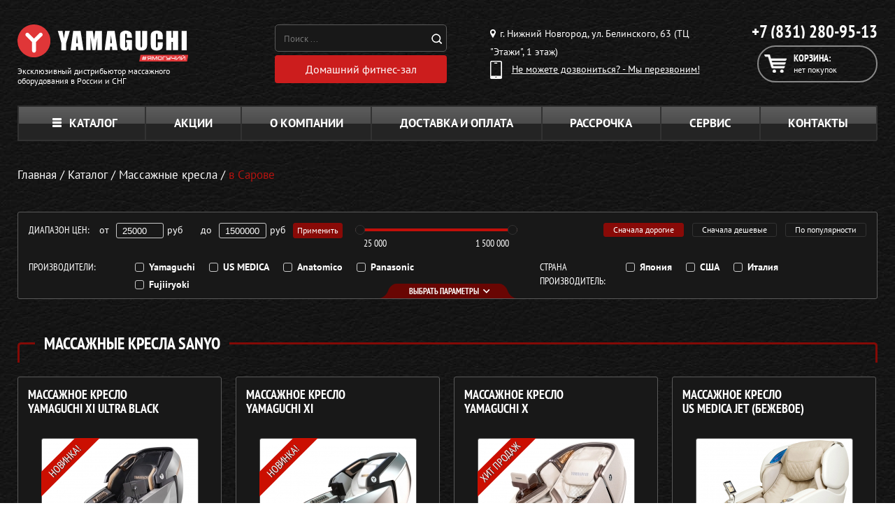

--- FILE ---
content_type: text/html; charset=UTF-8
request_url: https://yamaguchi-nn.ru/region/sarov
body_size: 26449
content:
<!DOCTYPE html>
<html class="main_html" lang="ru">
<head>
    <meta charset="UTF-8">
    <meta http-equiv="X-UA-Compatible" content="IE=edge" />
	

    <meta name="yandex-verification" content="dd0cab3f422d2058" />
<meta name="yandex-verification" content="79c06a44120442ac" />
<meta name="google-site-verification" content="-87kLc4mYZFw7gzXVMZg87m0YR8ME_FwX2QcFMb74LM" />
<meta name="google-site-verification" content="xC9_JFmzYwWzZlNycjrGic93ntd98xM_nTwqwT9GJGI" />
    <meta name="csrf-param" content="_csrf">
    <meta name="csrf-token" content="uhvhnTcKEx22Ja-1Z2l-9dWggiPTUN2Zra4io4nFyYjUU8ylcU1FZ-lf_NYyERynhvXoepEpre_p7Ufwy-ii1w==">
    <title>Массажные кресла в Сарове купить с доставкой</title>
    <meta name="viewport" content="width=device-width, initial-scale=1">
<meta name="keywords" content="массажные кресла">
<meta name="description" content="Купить массажное кресло в Сарове по цене производителя">
<link href="/css/site.css?v=1766389699" rel="stylesheet">	
    <link rel="shortcut icon" href="/favicon.ico">
            <link rel="canonical" href="https://yamaguchi-nn.ru/region/sarov"/>
    	
	
        
    <link rel="preconnect" href="//node-ya9.jivosite.com">
    <link rel="preconnect" href="//code-ya.jivosite.com">

    <script>
var app = {
	baseUrl: 'https://yamaguchi-nn.ru',
	delivery: {
		price: 800,
		freeFrom: 10000	}
};
</script>	
</head>
<body  >

   
   
     




<div class="padding-wrapper page-wrap no-hidden z4">
    <header class="header clearfix">
        <div class="header__top">
        </div><!-- /.header-top -->

        <div class="header__bottom">
            <div itemscope itemtype="http://schema.org/Organization"
                 class="logo_and_info logo--left">
                <a
                    itemprop="url"
                    class="logo"
                    href="/"
                >
                    <img
                        itemprop="logo"
                        src="https://www.yamaguchi.ru/content/yamaguchi-region/pages/main/logo.svg"
                        class="logo__img"
                        alt="ООО &quot;Ямагучи Нижний Новгород&quot;"
                    />
                </a>
                <a class="logo logo--info" href="/offical.php">
                    <div class="logo__text">Эксклюзивный дистрибьютор массажного оборудования в
                        России и СНГ
                    </div>
                </a>
            </div>
            <div class="search-icons-box">
                <!-- / <div class="icons-box">
                    <a href="/card-payment"><img src="/images/icons/visa.png" alt=""></a>
                    <a href="/card-payment"><img src="/images/icons/master-card.png" alt=""></a>
                    <a href="/card-payment"><img src="/images/icons/yand.png" alt=""></a>
                                        </div> -->
                <div class="search_yand" style="display: flex; flex-direction: column;">
                    <div class="search">
                        <div class="search__form">
                            <form action="/search.php" method="get">
                                <input class="search__input" type="search" name="text"
                                       placeholder="Поиск ..."
                                       value=""
                                       autocomplete="off">
                                <button class="search__button"></button>
                            </form>
                        </div>
                        <div class="search__result"></div>
                    </div>
                    <a class="ny-btn y-button y-button_no-bg gifts-button search__anchor"
                       href="/catalog/domashniy-fitnes">
                        <span class="y-button__text">Домашний фитнес-зал</span>
                    </a>
                </div>
            </div>

            <div class="header__trd-col">
                <div class="region">
                    <div class="region__text"><i
                                class="region__icon"></i> г. Нижний Новгород, ул. Белинского, 63 (ТЦ "Этажи", 1 этаж)                    </div>
                                    </div>

                <div class="callback-link callback-modal-show">
                    <i class="callback-link__icon"></i>
                    <div class="callback-link__text">Не можете дозвониться? - Мы перезвоним!</div>
                </div>
            </div>

            <div class="header__fr-col">
                <div class="all-phones">
                    <div class="phone">
                        <div class="phone__number">
                            <a href="tel:+78312809513"
                               class="phone__number-link">
                                +7 (831) 280-95-13                            </a>
                        </div>
                    </div>
                </div>
                <div class="header__cart">
                    <a class="cart" href="/cart">
                        <i class="cart__icon"></i>
                        <div class="cart__title">Корзина:</div>
                                                    <div class="cart__text">нет покупок</div>
                                            </a>
                                    </div>
            </div>
        </div><!-- /.header-bottom -->
    </header>
</div>
    <div class="clearfix"></div>

<div id="mob-app-banner"  class="mob-app-banner">
    <div class="mob-app-banner__container">
        <button id="mobAppBannerCloseBtn" class="mob-app-banner__close-btn">
            <span></span><span></span>
            <svg width="40" height="155" viewBox="0 0 40 155" fill="none" xmlns="http://www.w3.org/2000/svg">
                <path d="M20.5232 7.8737C13.4946 7.8737 7.79998 13.5684 7.79998 20.5969C7.79998 27.6255 13.4946 33.3201 20.5232 33.3201C27.5517 33.3201 33.2464 27.6255 33.2464 20.5969C33.2464 13.5684 27.5517 7.8737 20.5232 7.8737ZM20.5232 30.8576C14.8285 30.8576 10.2625 26.2916 10.2625 20.5969C10.2625 14.9536 14.8285 10.3363 20.5232 10.3363C26.1666 10.3363 30.7838 14.9536 30.7838 20.5969C30.7838 26.2916 26.1666 30.8576 20.5232 30.8576ZM25.7048 17.4161C25.9613 17.2109 25.9613 16.8005 25.7048 16.544L24.5762 15.4153C24.3196 15.1588 23.9092 15.1588 23.704 15.4153L20.5232 18.5961L17.2911 15.4153C17.0859 15.1588 16.6754 15.1588 16.4189 15.4153L15.2903 16.544C15.0337 16.8005 15.0337 17.2109 15.2903 17.4161L18.4711 20.5969L15.2903 23.829C15.0337 24.0342 15.0337 24.4447 15.2903 24.7012L16.4189 25.8298C16.6754 26.0864 17.0859 26.0864 17.2911 25.8298L20.5232 22.649L23.704 25.8298C23.9092 26.0864 24.3196 26.0864 24.5762 25.8298L25.7048 24.7012C25.9613 24.4447 25.9613 24.0342 25.7048 23.829L22.524 20.5969L25.7048 17.4161Z"></path>
                <path d="M25.4616 53.4902C23.5769 53.4902 22.9712 52.6489 22.9712 51.269L22.9712 50.1584L19.6057 50.1584L19.6057 51.0671C19.6057 52.7498 18.798 53.4902 16.6105 53.4902L14.7595 53.4902C12.673 53.4902 12.1008 52.7498 12.1008 51.5719C12.1008 50.394 12.7403 49.6536 14.423 49.6536L17.2499 49.6536L17.2499 46.1536L14.6586 46.1536C10.8893 46.1536 8.7354 48.0382 8.7354 51.6729C8.7354 55.3075 10.8893 57.1922 14.6586 57.1922L16.5095 57.1922C18.899 57.1922 20.649 56.4518 21.4567 54.6008C22.1971 56.3845 23.7789 57.1922 26.3029 57.1922L26.9087 57.1922C30.678 57.1922 32.8319 55.3075 32.8319 51.6729C32.8319 48.0382 30.7453 46.2209 26.976 46.2209L25.226 46.2209L25.226 49.62L27.1443 49.62C28.827 49.62 29.4664 50.394 29.4664 51.5719C29.4664 52.7498 28.8943 53.4902 26.7741 53.4902L25.4616 53.4902ZM32.5626 67.9105L32.5626 62.4922L9.00464 58.7229L9.00464 62.122L13.2787 62.7614L13.2787 67.3048L9.00464 67.9442L9.00464 71.6798L32.5626 67.9105ZM28.3895 65.0163L16.4759 66.8L16.4759 63.2326L28.3895 65.0163ZM9.00464 81.851L9.00464 85.654L22.0625 80.5049L32.5626 85.654L32.5626 81.952L22.2981 77.1058L32.5626 77.1058L32.5626 73.4038L9.00464 73.4038L9.00464 77.1058L16.2403 77.1058L18.3942 78.25L9.00464 81.851ZM32.5626 92.7908L32.5626 87.3388L9.00464 87.3388L9.00464 91.0408L17.8557 91.0408L17.8557 92.7908C17.8557 96.4927 19.9086 98.3101 23.6779 98.3101L26.7404 98.3101C30.5097 98.3101 32.5626 96.4927 32.5626 92.7908ZM29.1972 92.7908C29.1972 93.9687 28.6587 94.6081 26.976 94.6081L23.4423 94.6081C21.7596 94.6081 21.2211 93.9687 21.2211 92.7908L21.2211 91.0408L29.1972 91.0408L29.1972 92.7908ZM9.00464 105.477C9.00464 109.179 11.0575 110.996 14.8268 110.996L17.8894 110.996C21.6586 110.996 23.7116 109.179 23.7116 105.477L23.7116 103.727L32.5626 103.727L32.5626 100.025L9.00464 100.025L9.00464 105.477ZM12.3701 103.727L20.3461 103.727L20.3461 105.477C20.3461 106.655 19.8077 107.294 18.1249 107.294L14.5912 107.294C12.9085 107.294 12.3701 106.655 12.3701 105.477L12.3701 103.727ZM9.00464 116.818L32.5626 116.818L32.5626 113.116L9.00464 113.116L9.00464 116.818ZM29.1972 118.437L29.1972 122.307L9.00464 122.307L9.00464 126.009L29.1972 126.009L29.1972 129.88L32.5626 129.88L32.5626 118.437L29.1972 118.437ZM9.00463 136.962C9.00463 140.664 11.0575 142.481 14.8268 142.481L17.8894 142.481C21.6586 142.481 23.7115 140.664 23.7115 136.962L23.7115 135.212L32.5626 135.212L32.5626 131.51L9.00463 131.51L9.00463 136.962ZM12.3701 135.212L20.3461 135.212L20.3461 136.962C20.3461 138.14 19.8077 138.779 18.1249 138.779L14.5912 138.779C12.9085 138.779 12.3701 138.14 12.3701 136.962L12.3701 135.212Z"></path>
            </svg>
        </button>
        <div class="mob-app-banner__content">
          

            <div class="mob-app-banner__qr"></div>

            <div class="mob-app-banner__info-wrapper">
                <div class="mob-app-banner__info-wrapper-titles">
                    <h2>
                        500 <svg viewBox="0 0 33 33" fill="none" xmlns="http://www.w3.org/2000/svg">
                            <circle cx="16.5" cy="16.5" r="16.5" fill="#E03638"></circle>
                            <path d="M10.0686 8.68391H23.6234V12.6588H15.2494V14.4676H18.9786C20.8842 14.4676 22.3431 14.877 23.3554 15.6958C24.3827 16.4997 24.8963 17.6684 24.8963 19.2017C24.8963 20.7947 24.3157 22.0452 23.1545 22.9533C21.9933 23.8614 20.378 24.3155 18.3087 24.3155H10.0686V8.68391ZM17.9514 20.6309C18.4724 20.6309 18.8744 20.5193 19.1572 20.2959C19.455 20.0726 19.6039 19.7526 19.6039 19.3357C19.6039 18.5318 19.053 18.1299 17.9514 18.1299H15.2494V20.6309H17.9514Z" fill="white"></path>
                        </svg>
                    </h2>
                    <h3>за регистрацию</h3>
                    <h4>в приложении</h4>

                    <p>а ещё: </p>

                    <div class="mob-app-banner__info-wrapper-link-wrapper">
                        <a target="_blank" href="https://redirect.appmetrica.yandex.com/serve/460421238183962676">
                            <img src="/images/mob-app-popup/ios-link.webp">
                        </a>
                        <a target="_blank" href="https://redirect.appmetrica.yandex.com/serve/676594019106631836">
                            <img src="/images/mob-app-popup/android-link.webp">
                        </a>
                    </div>
                </div>

                <ul>
                    <li>
                        Быстрое <br>
                        оформление заказа
                    </li>
                    <li>
                        Бесплатные <br>
                        онлайн-тренировки
                    </li>
                    <li>
                        Эксклюзивные <br>
                        скидки и акции
                    </li>
                </ul>

                <a id="mobAppLink" href="https://redirect.appmetrica.yandex.com/serve/964824388664913831" target="_blank">открыть</a>
            </div>
            <div class="mob-app-banner__img-wrapper">
                <img id="imgOS" src="/images/mob-app-popup/android.webp">
            </div>
        </div>
    </div>
</div>

<script>
    function getMobileOperatingSystem() {
        const userAgent = navigator.userAgent || navigator.vendor || window.opera;
        if (/windows phone/i.test(userAgent)) {return "Windows Phone";}
        if (/android/i.test(userAgent)) {return "Android";}
        if (/iPad|iPhone|iPod/.test(userAgent) && !window.MSStream) {return "iOS";}
        return "unknown";
    }
    function setValuesOS(mobModalOS) {
        const imgOS = document.getElementById('imgOS');
        if(!imgOS) return;
        if (window.innerWidth > 767) {imgOS.src = '/images/mob-app-popup/desk.webp';
            return
        }
        switch (mobModalOS) {
            case 'Android':
                imgOS.src = '/images/mob-app-popup/android.webp';
                break;
            case 'iOS':
                imgOS.src = '/images/mob-app-popup/ios.webp';
                break;
            default:
                imgOS.src = '/images/mob-app-popup/android.webp';
                break;
        }
    }

    function checkVisitToday() {
        let enterTime = Date.now();
        let lastVisit = parseInt(localStorage.getItem('enterMainPageTime')) || 0;
        console.log(lastVisit)
        let res = enterTime < lastVisit + 604800000 ? true : false;
        return res;
    }

    const mobModalOS = getMobileOperatingSystem();
    setValuesOS(mobModalOS);
    let mobAppPopup = document.getElementById('mob-app-banner');
    let clonePopup = mobAppPopup.cloneNode(true);
    document.querySelector('header').before(clonePopup);
    mobAppPopup.remove();
    mobAppPopup = document.getElementById('mob-app-banner');
    const mobAppPopupCloseBtn = document.getElementById('mobAppBannerCloseBtn');

    window.onload = () => {
        const isVisitToday = checkVisitToday();
        if (isVisitToday) {
        } else {
            localStorage.setItem('enterMainPageTime', Date.now());
            setTimeout(() => {
                mobAppPopup.classList.add('mob-app-banner_visible');
                if (window.innerWidth < 767) {
                    document.body.style.overflow = "hidden";
                }
            }, 0)
            mobAppPopup.addEventListener("click", (e) => {
                if (e.target.classList.contains('mob-app-banner')) {
                    mobAppPopup.classList.remove('mob-app-banner_visible');
                    document.body.style.overflow = "unset";
                }
            })
            if (window.innerWidth < 767) {
                mobAppPopupCloseBtn.addEventListener("touchstart", handleTouchStart, false);
                mobAppPopupCloseBtn.addEventListener("touchmove", handleTouchMove, false);
                mobAppPopupCloseBtn.addEventListener("touchend", handleTouchEnd, false);
            } else {
                mobAppPopupCloseBtn.addEventListener("click", () => {
                    mobAppPopup.classList.remove('mob-app-banner_visible');
                    document.body.style.overflow = "unset";
                }, false);
            }
        }
    }

    function handleTouchStart(event) {
        xStart = event.touches[0].clientX;
        yStart = event.touches[0].clientY;
    }
    function handleTouchMove(event) {
        if (!xStart || !yStart) return false;

        let xEnd = event.touches[0].clientX;
        let yEnd = event.touches[0].clientY;

        let xDelta = xEnd - xStart;
        let yDelta = yEnd - yStart;

        if (Math.abs(yDelta) > Math.abs(xDelta)) {
            if (yDelta > 0) {
                transformMobPopup(yDelta);
            }
        }
    }
    function handleTouchEnd() {
        const popupContent = document.getElementsByClassName('mob-app-banner__container')[0];
        popupContent.style.cssText = '';
        mobAppPopupCloseBtn.classList.remove('mob-app-banner__close-btn_up', 'mob-app-banner__close-btn_down');
    }

    let prevPixel = 0;
    function transformMobPopup(pixels) {
        const popupContent = document.getElementsByClassName('mob-app-banner__container')[0];
        if (pixels > prevPixel) {
            mobAppPopupCloseBtn.classList.remove('mob-app-banner__close-btn_up');
        
            mobAppPopupCloseBtn.classList.add('mob-app-banner__close-btn_down');
        } else if (pixels < prevPixel) {
            mobAppPopupCloseBtn.classList.remove('mob-app-banner__close-btn_down');
        
            mobAppPopupCloseBtn.classList.add('mob-app-banner__close-btn_up');
        }
        if (pixels > popupContent.offsetHeight / 2) {
            popupContent.style.cssText = '';
            mobAppPopup.classList.remove('mob-app-banner_visible');
            document.body.style.overflow = "unset";
        } else {
            popupContent.style.cssText = `transition: all 0.1s; transform: translateY(${pixels}px);`
        }
        prevPixel = pixels;
    }
</script>

<style> 
    /* *{margin:0;padding:0;box-sizing:border-box;-webkit-tap-highlight-color:transparent;font-family:Montserrat,sans-serif;-webkit-text-size-adjust:100%}
    button{font-family:Montserrat,sans-serif}
    canvas,img,svg,video{vertical-align:top}
    body{scroll-behavior:smooth}
    .container{max-width:1240px;margin:0 auto}@media all and (max-width:767px){.container{padding:0 20px}} */
    .mob-app-banner{
        margin-left: -10px;
        opacity:0;
        visibility:hidden;
        position:fixed;
        bottom:0;
        z-index:2147483648;
        display:flex;
        align-items:flex-end;
        justify-content:center;
        width:100vw;
        height:100vh;
        background-color:rgba(0,0,0,.7);
        transition:all .5s ease-in-out;
        display: none;
        }@media (min-width:767px){.mob-app-banner{position:unset;display:none;width:100%;height:auto;background-color:#fff}}.mob-app-banner_visible{opacity:1;visibility:visible}@media (max-width:767px){.mob-app-banner_visible{display:flex}}.mob-app-banner_visible .mob-app-banner__container{transform:unset}.mob-app-banner__container{transition:all .5s;transform:translateY(100%);padding:0 5vw 4vw 5vw;width:100%;background:#fff;border-radius:8vw 8vw 0 0}@media (min-width:767px){.mob-app-banner__container{margin:0 auto;padding:unset;display:flex;flex-direction:row-reverse;justify-content:space-between;align-items:center;max-width:1240px;border-radius:0}}.mob-app-banner__close-btn{display:flex;justify-content:center;align-items:center;margin-bottom:1.5vw;width:100%;height:12vw;border:none;background:0 0}@media (min-width:767px){.mob-app-banner__close-btn{transition:all .2s;cursor:pointer;margin-bottom:0;padding:10px;display:grid;place-content:center;width:max-content;height:min-content;background:#f1f1f1;border-radius:24.4286px}.mob-app-banner__close-btn:hover{background:#181818}.mob-app-banner__close-btn:hover>svg{fill:#fff}}.mob-app-banner__close-btn>svg{display:none}@media (min-width:767px){.mob-app-banner__close-btn>svg{transition:all .2s;width:36px;height:auto;display:block;fill:#939393}}.mob-app-banner__close-btn>span{transition:all .2s;width:7vw;height:1.5vw;background:#c4c4c4;border-radius:2vw}@media (min-width:767px){.mob-app-banner__close-btn>span{display:none}}.mob-app-banner__close-btn>span:nth-of-type(1){margin-right:-1vw}.mob-app-banner__close-btn>span:nth-of-type(2){margin-left:-1vw}.mob-app-banner__close-btn_down>span:nth-of-type(1){transform-origin:right bottom;transform:rotate(15deg);margin-right:-.5vw}.mob-app-banner__close-btn_down>span:nth-of-type(2){transform-origin:left bottom;transform:rotate(-15deg);margin-left:-.5vw}.mob-app-banner__close-btn_up>span:nth-of-type(1){transform-origin:right top;transform:rotate(-15deg);margin-right:-.5vw}.mob-app-banner__close-btn_up>span:nth-of-type(2){transform-origin:left top;transform:rotate(15deg);margin-left:-.5vw}.mob-app-banner__content{display:grid;grid-column-gap:10px;grid-template-columns:1fr 1fr}@media (min-width:767px){.mob-app-banner__content{display:flex;flex-direction:row-reverse;justify-content:space-between;align-items:center;width:90%}}.mob-app-banner__qr{display:none;background:url(/images/mob-app-popup/site_yamaguchi_general_head_desktop_qr-code_7h11yaht.svg) no-repeat center;background-size:contain}@media (min-width:767px){.mob-app-banner__qr{display:block;width:151px;height:151px}}.mob-app-banner__img-wrapper{width:100%;height:auto}@media (min-width:767px){.mob-app-banner__img-wrapper{max-width:335px}}.mob-app-banner__img-wrapper>img{width:100%;height:auto}.mob-app-banner__info-wrapper{display:flex;flex-direction:column;align-items:center;justify-content:space-between}@media (min-width:767px){.mob-app-banner__info-wrapper{flex-direction:row;column-gap:75px}}.mob-app-banner__info-wrapper-link-wrapper{display:none}@media (min-width:767px){.mob-app-banner__info-wrapper-link-wrapper{display:flex;align-items:center;justify-content:space-between;column-gap:5px}.mob-app-banner__info-wrapper-link-wrapper>a{width:100%;height:auto}}.mob-app-banner__info-wrapper-titles>h2{display:flex;align-items:center;justify-content:space-between;font-style:normal;font-weight:700;font-size:14vw;color:#e03638}@media (min-width:767px){.mob-app-banner__info-wrapper-titles>h2{line-height:75%;font-size:72px}}.mob-app-banner__info-wrapper-titles>h2>svg{width:14vw;height:auto}@media (min-width:767px){.mob-app-banner__info-wrapper-titles>h2>svg{width:54px}}.mob-app-banner__info-wrapper-titles>h3{font-style:normal;font-weight:700;font-size:4.8vw;color:#181818}@media (min-width:767px){.mob-app-banner__info-wrapper-titles>h3{font-size:24px}}.mob-app-banner__info-wrapper-titles>h4{font-style:normal;font-weight:700;font-size:5.4vw;color:#181818}@media (min-width:767px){.mob-app-banner__info-wrapper-titles>h4{font-size:27px}}.mob-app-banner__info-wrapper-titles>p{font-style:normal;font-weight:400;font-size:3.8vw;text-align:center;color:#181818}@media (min-width:767px){.mob-app-banner__info-wrapper-titles>p{display:none}}.mob-app-banner__info-wrapper>ul>li{position:relative;padding-left:6vw;font-style:normal;font-weight:400;font-size:3.2vw;line-height:120%;color:#181818}@media (min-width:767px){.mob-app-banner__info-wrapper>ul>li{font-size:14.6882px;padding-left:35px}}.mob-app-banner__info-wrapper>ul>li+li{margin-top:15px}@media (min-width:767px){.mob-app-banner__info-wrapper>ul>li+li{margin-top:20px}}.mob-app-banner__info-wrapper>ul>li::before{content:url(../images/mob-app-popup/check.svg);position:absolute;top:0;left:0;display:block;width:5vw;height:auto}@media (min-width:767px){.mob-app-banner__info-wrapper>ul>li::before{width:22px}}.mob-app-banner__info-wrapper>a{cursor:pointer;padding:3vw 0;display:grid;place-content:center;width:100%;background:#e03638;border-radius:6vw;font-style:normal;font-weight:500;font-size:5vw;color:#fff}@media (min-width:767px){.mob-app-banner__info-wrapper>a{display:none}}
</style>

<div class="page-wrap padding-wrapper no-hidden z3">
    <nav class="clearfix no-responsive-menu">
        <ul class="top-menu ">
            <div class="respmenu_outside">
                <p class="top-menu__turn">Меню</p>

                <div class="respmenu_inside">
                    <li class="top-menu__item top-menu__item--catalog">
                        <a class="top-menu__link top-menu__link_open-catalog" href="/catalog"><i class="top-menu__catalog-icon"></i>Каталог</a>
                        <ul class="top-menu__submenu--category top-menu__submenu">
							
                            <li class="top-menu__submenu__item">
                                <a class="top-menu__submenu__wrapper" href="/catalog/massazhnye-kresla">
                                    <img class="top-menu__submenu__img" src="/images/header/category-1.png" alt="Массажные кресла">
                                </a>
                                <div class="top-menu__submenu__content">
                                    <a class="top-menu__submenu__title" href="/catalog/massazhnye-kresla">Массажные кресла</a>
                                    <div class="top-menu__submenu__list">
                                        <a class="top-menu__submenu__link" href="/catalog/massazhnye-kresla/domashnie">Для дома</a>
                                        <a class="top-menu__submenu__link" href="/catalog/massazhnye-kresla/ofisnye">Для офиса</a>
										<a class="top-menu__submenu__link" href="/catalog/massazhnye-kresla/kresla-kachalki">Кресла-качалки</a>
                                        
                                    </div>
                                </div>
                            </li>
                            <li class="top-menu__submenu__item">
                                <a class="top-menu__submenu__wrapper" href="/catalog/massazhery/dlya-spiny-i-shei">
                                    <img class="top-menu__submenu__img" src="/images/header/category-4.png" alt="Массажеры для спины, шеи и плеч">
                                </a>
                                <div class="top-menu__submenu__content">
                                    <a class="top-menu__submenu__title" href="/catalog/massazhery/dlya-spiny">Массажеры для спины</a>
                                    <div class="top-menu__submenu__list">
                                        <a class="top-menu__submenu__link" href="/catalog/massazhery/massazhnye-nakidki">Массажные накидки</a>
                                        <a class="top-menu__submenu__link" href="/catalog/massazhery/massazhnye-podushki">Массажные подушки</a>
                                        <a class="top-menu__submenu__link" href="/catalog/massazhery/massazhnye-matrasy">Массажные матрасы</a>
                                    </div>
                                </div>
                            </li>
                            <li class="top-menu__submenu__item">
                                <a class="top-menu__submenu__wrapper" href="/catalog/massazhery">
                                    <img class="top-menu__submenu__img" src="/images/header/category-3.png" alt="Массажеры для всего">
                                </a>
                                <div class="top-menu__submenu__content">
                                    <a class="top-menu__submenu__title" href="/catalog/massazhery">Массажеры</a>
                                    <div class="top-menu__submenu__list">
										<a class="top-menu__submenu__link top-menu__submenu__link_half" href="/catalog/massazhery/dlya-shei">Для шеи и спины</a>
                                        <a class="top-menu__submenu__link top-menu__submenu__link_half" href="/catalog/massazhery/dlya-nog">Для ног</a>
                                        
                                        <a class="top-menu__submenu__link top-menu__submenu__link_half" href="/catalog/massazhery-dlya-golovy">Для головы</a>
                                        <a class="top-menu__submenu__link top-menu__submenu__link_half" href="/catalog/massazhery/dlya-tela">Для тела</a>
                                        <a class="top-menu__submenu__link top-menu__submenu__link_half" href="/catalog/massazhery/dlya-glaz">Для глаз</a>
                                        <a class="top-menu__submenu__link top-menu__submenu__link_half" href="/catalog/massazhery/dlya-pohudeniya">Для похудения</a>
                                        <a class="top-menu__submenu__link" href="/catalog/massazhery/miostimulyatory">Миостимуляторы</a>
										<a class="top-menu__submenu__link" href="/catalog/perkussionniye-massazheri-dlya-doma-yamaguchi">Перкуссионные массажеры</a>
                                    </div>
                                </div>
                            </li>
                           <li class="top-menu__submenu__item">
                                <a class="top-menu__submenu__wrapper" href="/catalog/domashniy-fitnes">
                                    <img class="top-menu__submenu__img" src="/images/header/category-5.png" alt="Беговые дорожки для дома">
                                </a>
                                <div class="top-menu__submenu__content">
                                    <a class="top-menu__submenu__title" href="/catalog/domashniy-fitnes">Домашний фитнес</a>
                                    <div class="top-menu__submenu__list">
                                        <a class="top-menu__submenu__link" href="/catalog/domashniy-fitnes/trenazhery">Тренажеры для дома</a>
                                        <a class="top-menu__submenu__link" href="/catalog/ploskie-begovye-dorozhki">Домашние беговые дорожки</a>
                                        <a class="top-menu__submenu__link" href="/catalog/fitnes-braslety">Фитнес-браслеты</a>
                                        <a class="top-menu__submenu__link" href="/catalog/domashniy-fitnes/sportivnye-valiki">Спортивные валики</a>
                                        <a class="top-menu__submenu__link" href="/catalog/domashniy-fitnes/sportivnye-bandazhi">Спортивные бандажи</a>
                                    </div>
                                </div>
                            </li>
                            <li class="top-menu__submenu__item">
                                <a class="top-menu__submenu__wrapper" href="/catalog/tovary-dlya-zdorovya">
                                    <img class="top-menu__submenu__img" src="/images/header/category-7.png" alt="Товары для здоровья">
                                </a>
                                <div class="top-menu__submenu__content">
                                    <a class="top-menu__submenu__title" href="/catalog/tovary-dlya-zdorovya">Товары для здоровья</a>
                                    <div class="top-menu__submenu__list">
                                        <a class="top-menu__submenu__link" href="/catalog/skandinavskaya-hodba">Палки для скандинавской ходьбы</a>
                                        <a class="top-menu__submenu__link" href="/catalog/ortopedicheskie-podushki">Ортопедические подушки</a>
                                        <a class="top-menu__submenu__link" href="/catalog/zdorovyy-pozvonochnik">Здоровый позвоночник</a>
                                    </div>
                                </div>
                            </li>
                            <li class="top-menu__submenu__item">
                                <a class="top-menu__submenu__wrapper" href="/catalog/kosmetologicheskie-apparaty">
                                    <img class="top-menu__submenu__img" src="/images/header/category-8.png" alt="Косметологические аппараты">
                                </a>
                                <div class="top-menu__submenu__content">
                                    <a class="top-menu__submenu__title" href="/catalog/kosmetologicheskie-apparaty">Косметологические аппараты</a>
                                    <div class="top-menu__submenu__list">
                                        <a class="top-menu__submenu__link" href="/catalog/kosmetologicheskie-apparaty/uhod-za-licom">Уход за лицом</a>
                                        <a class="top-menu__submenu__link" href="/catalog/kosmetologicheskie-apparaty/uhod-za-volosami">Уход за волосами</a>
                                        <a class="top-menu__submenu__link" href="/catalog/kosmetologicheskie-apparaty/maski-dlya-lica">Маски для лица</a>
                                        <a class="top-menu__submenu__link" href="/catalog/kosmetologicheskie-apparaty/borba-s-cellyulitom">Приборы для борьбы с целлюлитом</a>
                                        <a class="top-menu__submenu__link" href="/catalog/kosmetologicheskie-apparaty/aksessuary">Домашние косметологические аппараты</a>
                                    </div>
                                </div>
                            </li>
                            <li class="top-menu__submenu__item">
                                <a class="top-menu__submenu__wrapper" href="/catalog/massazhnye-stoly">
                                    <img class="top-menu__submenu__img" src="/images/header/category-2.png" alt="Массажные столы">
                                </a>
                                <div class="top-menu__submenu__content">
                                    <a class="top-menu__submenu__title" href="/catalog/massazhnye-stoly">Массажные столы</a>
                                    <div class="top-menu__submenu__list">
                                        <a class="top-menu__submenu__link" href="/catalog/massazhnye-stoly/skladnye">Складные</a>
                                        <a class="top-menu__submenu__link" href="/catalog/massazhnye-stoly/stacionarnye">Стационарные</a>
                                        <a class="top-menu__submenu__link" href="/catalog/massazhnye-stoly/professionalnye">Профессиональные</a>
                                        <a class="top-menu__submenu__link" href="/catalog/massazhnye-stoly/stulya-dlya-massazha">Массажные стулья</a>
                                        <a class="top-menu__submenu__link" href="/catalog/massazhnye-stoly/valiki-i-aksessuary">Массажные валики</a>
                                    </div>
                                </div>
                            </li>
                            <li class="top-menu__submenu__item">
                                <a class="top-menu__submenu__wrapper" href="/catalog/massazhnye-krovati">
                                    <img class="top-menu__submenu__img" src="/images/header/category-6.png" alt="Массажные кровати">
                                </a>
                                <div class="top-menu__submenu__content">
                                    <a class="top-menu__submenu__title" href="/catalog/massazhnye-krovati">Массажные кровати</a>
                                    <div class="top-menu__submenu__list">
                                        
                                        <a class="top-menu__submenu__link" href="/catalog/massazhery/massazhnye-matrasy">Массажные матрасы</a>
                                        <a class="top-menu__submenu__link" href="/catalog/tovary-dlya-zdorovya/rastyazhka-pozvonochnika">Тренажеры для растяжки позвоночника</a>
                                    </div>
                                </div>
                            </li>
                            <li class="top-menu__submenu__item" href="">
                                <a class="top-menu__submenu__wrapper" href="/catalog/gadzhety-aksessuary">
                                    <img class="top-menu__submenu__img" src="/images/header/category-9.png" alt="Гаджеты для дома">
                                </a>
                                <div class="top-menu__submenu__content">
                                    <a class="top-menu__submenu__title" href="/catalog/gadzhety-aksessuary">Гаджеты и аксессуары</a>
                                    <div class="top-menu__submenu__list">
                                        <a class="top-menu__submenu__link" href="/catalog/gadzhety-i-aksessuary/zvukovye-elektricheskie-zubnye-shchyotki">Звуковые электрические зубные щётки</a>
                                        <a class="top-menu__submenu__link" href="/catalog/tovary-dlya-aktivnogo-otdyha">Для активного отдыха</a>
                                        <a class="top-menu__submenu__link" href="/catalog/tovary-dlya-puteshestviy">Для путешествий</a>
										<a class="top-menu__submenu__link" href="/catalog/uvlazhniteli-vozduha">Увлажнители воздуха</a>
                                    </div>
                                </div>
                            </li>
                        </ul>
                    </li>
                    <li class="top-menu__item">
                        <a class="top-menu__link" href="/sale">Акции</a>
                    </li>
                    <li class="top-menu__item">
                        <a class="top-menu__link" href="/about-us">О компании</a>
                    </li>
                    <li class="top-menu__item">
                        <a class="top-menu__link" href="/dostavka-oplata">Доставка и оплата</a>
                    </li>
                    <li class="top-menu__item">
                        <a class="top-menu__link" href="/credit-plan">Рассрочка</a>
                    </li>
					<li class="top-menu__item">
                        <a class="top-menu__link" href="/service_center.php">Сервис</a>
                    </li>
                    <li class="top-menu__item top-menu__item--last">
                        <a class="top-menu__link" href="/contacts">Контакты</a>
                    </li>
                </div>
            </div>
        </ul>
    </nav>
</div>

<div class="clearfix"></div>
            <div class="padding-wrapper page-wrap no-hidden z1" style="z-index: 3">
            <script type="application/ld+json">{
  "@context": "https://schema.org",
  "@type": "BreadcrumbList",
  "itemListElement": [{
    "@type": "ListItem",
    "position": 1,
    "name": "Главная",
    "item": "https://yamaguchi-nn.ru/"
  },{
    "@type": "ListItem",
    "position": 2,
    "name": "Каталог",
    "item": "https://yamaguchi-nn.ru/catalog/massazhnye-kresla"
  },{
    "@type": "ListItem",
    "position": 3,
    "name": "в Сарове",
    "item": "https://yamaguchi-nn.ru/region/sarov"
  }]}</script><ul class="bread"><li class="bread__item"><a class="bread__link" href="/"><span itemprop="title">Главная</span></a></li><li class="bread__item"> / </li><li class="bread__item"><a class="bread__link" href="/catalog"><span itemprop="title">Каталог</span></a><li class="bread__item"> / </li><li class="bread__item"><a class="bread__link" href="/catalog/massazhnye-kresla"><span itemprop="title">Массажные кресла</span></a></li></li><li class="bread__item"> / </li><li class="bread__item"><span class="bread__text">в Сарове</span></li></ul>        </div>
    




    <div class="content-wrap no-copy">
     ﻿

<!-- retailrocket -->
<script type="text/javascript">
    (window["rrApiOnReady"] = window["rrApiOnReady"] || []).push(function() {
        try { rrApi.categoryView(39); } catch(e) {}
    })
</script>

<div class="page-wrap">
	

			<div class="padding-wrapper">
			<div class="filters box">
	<form class="filters__form" action="/category/ajax/get-products">
		<div class="filters__row">
			<div class="filters__filter filter filter--inline filter--sort">
				<div class="filter__filter">
										<div class="radio filter__radio filter__radio--active">
						Сначала дорогие
						<input class="hidden" type="radio" name="sort" value="desc" checked>
					</div>
										<div class="radio filter__radio">
						Сначала дешевые
						<input class="hidden" type="radio" name="sort" value="asc">
					</div>
										<div class="radio filter__radio">
						По популярности
						<input class="hidden" type="radio" name="sort" value="popular">
					</div>
				</div>
			</div>
			<div class="filters__filter filter filter--inline filter--range">
				<div class="filter__title filter__common-range">Диапазон цен:</div>
				<div class="filter__filter filter__common-range">
					<div class="filter__range-display">
												<div class="filter__field">
							<span class="filter__text">от</span>
							<input class="input filter__input filter__input--s filter--min numeric" type="text" name="priceMin"
								   value="25000" data-price-min="25000">
							<span class="filter__text">руб</span>
						</div>
						<div class="filter__field">
							<span class="filter__text">до</span>
							<input class="input filter__input filter__input--s filter--max numeric" type="text" name="priceMax"
								   value="1500000" data-price-max="1500000">
							<span class="filter__text">руб</span>
						</div>
						<a class="filter__btn button button--xs button--red" href="#">Применить</a>
					</div>
					<div class="filter__field filter__slider">
						<div class="range filter__range"
							 data-min="25000"
							 data-max="1500000"
							 data-value-min="25000"
							 data-value-max="1500000"
							 data-step="100">
							<div class="range__min ">25 000</div>
							<div class="range__max">1 500 000</div>
						</div>
					</div>
				</div>
			</div>
		</div>

		<div class="filters__row filters__row--s">
			<div class="filters__filter filter filter--inline filter--left filter--brands">
				<div class="filter__title">Производители:</div>
				<div class="filter__filter">
					<label class="filter__cb">
												<input class="filter__cb-input" type="checkbox" name="brand[3]" value="3">
						<span class="filter__cb-text">Yamaguchi</span>
					</label>
					<label class="filter__cb">
												<input class="filter__cb-input" type="checkbox" name="brand[1]" value="1">
						<span class="filter__cb-text">US MEDICA</span>
					</label>
					<label class="filter__cb">
												<input class="filter__cb-input" type="checkbox" name="brand[4]" value="4">
						<span class="filter__cb-text">Anatomico</span>
					</label>
					<label class="filter__cb">
												<input class="filter__cb-input" type="checkbox" name="brand[9]" value="9">
						<span class="filter__cb-text">Panasonic</span>
					</label>
					<label class="filter__cb">
												<input class="filter__cb-input" type="checkbox" name="brand[2]" value="2">
						<span class="filter__cb-text">Fujiiryoki</span>
					</label>

																					
					
					<div class="filter__extra hidden">
						<label class="filter__cb">
														<input class="filter__cb-input" type="checkbox" name="brand[10]" value="10">
							<span class="filter__cb-text">iRest</span>
						</label>
						<label class="filter__cb">
														<input class="filter__cb-input" type="checkbox" name="brand[12]" value="12">
							<span class="filter__cb-text">Sanyo</span>
						</label>
						<label class="filter__cb">
														<input class="filter__cb-input" type="checkbox" name="brand[13]" value="13">
							<span class="filter__cb-text">Johnson</span>
						</label>
						<label class="filter__cb">
														<input class="filter__cb-input" type="checkbox" name="brand[15]" value="15">
							<span class="filter__cb-text">Sensa</span>
						</label>
						<label class="filter__cb">
														<input class="filter__cb-input" type="checkbox" name="brand[16]" value="16">
							<span class="filter__cb-text">Ogawa</span>
						</label>
					</div>

				</div>
			</div>

			<div class="filters__filter filter filter--inline filter--right filter--country">
				<div class="filter__title">Страна производитель:</div>
				<div class="filter__filter">
					<label class="filter__cb">
												<input class="filter__cb-input" type="checkbox" name="attr[6]" value="6">
						<span class="filter__cb-text">Япония</span>
					</label>
					<label class="filter__cb">
												<input class="filter__cb-input" type="checkbox" name="attr[1]" value="1">
						<span class="filter__cb-text">США</span>
					</label>
					<label class="filter__cb">
												<input class="filter__cb-input" type="checkbox" name="attr[33]" value="33">
						<span class="filter__cb-text">Италия</span>
					</label>
				</div>
			</div>
		</div>

		<div class="filters__row">
			<div class="filters__filter filter filter--inline filter--left filter--functions">
				<div class="filter__title">Дополнительные функции:</div>
				<div class="filter__filter">
					<label class="filter__cb">
						<input class="filter__cb-input" type="checkbox" name="attr[45]" value="45">
						<span class="filter__cb-text">Zero-G</span>
					</label>
					<label class="filter__cb">
						<input class="filter__cb-input" type="checkbox" name="attr[47]" value="47">
						<span class="filter__cb-text">3D-массаж</span>
					</label>
					<label class="filter__cb">
						<input class="filter__cb-input" type="checkbox" name="attr[49]" value="49">
						<span class="filter__cb-text">MP3</span>
					</label>
					<label class="filter__cb">
						<input class="filter__cb-input" type="checkbox" name="attr[50]" value="50">
						<span class="filter__cb-text">Растяжка</span>
					</label>
					<label class="filter__cb">
						<input class="filter__cb-input" type="checkbox" name="attr[51]" value="51">
						<span class="filter__cb-text">Прогрев</span>
					</label>
					<label class="filter__cb">
						<input class="filter__cb-input" type="checkbox" name="attr[48]" value="48">
						<span class="filter__cb-text">Вибрация</span>
					</label>
					<label class="filter__cb">
						<input class="filter__cb-input" type="checkbox" name="attr[46]" value="46">
						<span class="filter__cb-text">Сканирование роста</span>
					</label>
					<label class="filter__cb">
						<input class="filter__cb-input" type="checkbox" name="attr[52]" value="52">
						<span class="filter__cb-text">Скручивание</span>
					</label>
				</div>
			</div>

			<div class="filters__filter filter filter--inline filter--right filter--colors">
				<div class="filter__title">Цвет:</div>
				<div class="filter__filter">
					<label class="filter__cb">
						<input class="filter__cb-input" type="checkbox" name="attr[65]" value="65">
						<span class="filter__cb-text">Бежевый</span>
					</label>
					<label class="filter__cb">
						<input class="filter__cb-input" type="checkbox" name="attr[68]" value="68">
						<span class="filter__cb-text">Черно-Белый</span>
					</label>
					<label class="filter__cb">
						<input class="filter__cb-input" type="checkbox" name="attr[66]" value="66">
						<span class="filter__cb-text">Белый-Рыжий</span>
					</label>
					<label class="filter__cb">
						<input class="filter__cb-input" type="checkbox" name="attr[72]" value="72">
						<span class="filter__cb-text">Золотой</span>
					</label>
					<label class="filter__cb">
						<input class="filter__cb-input" type="checkbox" name="attr[67]" value="67">
						<span class="filter__cb-text">Черный</span>
					</label>
					<label class="filter__cb">
						<input class="filter__cb-input" type="checkbox" name="attr[73]" value="73">
						<span class="filter__cb-text">Шампань</span>
					</label>
				</div>
			</div>
		</div>

		<div class="filters__row">
			<div class="filters__filter filter filter--inline filter--left filter--functions">
				<div class="filter__title">Категория:</div>
				<div class="filter__filter">
					<label class="filter__cb">
												<input class="filter__cb-input" type="checkbox" name="attr[131]" value="131">
						<span class="filter__cb-text">Кресла для дома</span>
					</label>
					<label class="filter__cb">
												<input class="filter__cb-input" type="checkbox" name="attr[132]" value="132">
						<span class="filter__cb-text">Кресла для офиса</span>
					</label>
					<label class="filter__cb">
												<input class="filter__cb-input" type="checkbox" name="attr[133]" value="133">
						<span class="filter__cb-text">Кресла для вендинга</span>
					</label>
				</div>
			</div>
		</div>

		<input class="filter__option filter__option--filter" type="hidden" name="filter" value="1" />
        <!--<input class="filter__option filter__option--group-by" type="hidden" name="groupBy" value="categoryId" />-->
		<input class="filter__option filter__option--category-id" type="hidden" name="categoryId" value="39" />

	</form>

	<div class="filters__more more-link"><span class="more-link__text" data-text="Скрыть параметры">Выбрать параметры</span><i class="more-link__icon icon icon--arrow-white-ms-bottom"></i></div>
</div><!-- /.filters -->		</div>
	
	
	
    <!--блок "нас выбирают звезды"-->
    	       
        
		                        

			
				<div class="padding-wrapper category-products">

					
					<section class="block block--category">
						<div class="headline mb-20">
							<div class="headline__left"></div>
														<h1 class="headline__title">Массажные кресла SANYO</h1>
														<div class="headline__right"></div>
						</div>
						<div class="small_products-list">
						
    
        
    
    
    <div class="product-s box product-box product-s--last product-s--attrs-empty"
         data-id="548"
         data-name="Xi Ultra Black"
         data-price="1600000"
         data-brand="YAMAGUCHI"
         data-category="Массажные кресла"
         data-position="1"
         data-list="Категория"
    >

        
        <div class="product-s__body product-s__body--nodesc">
            <a class="product-s__title t-bold product-box__link"
               href="/products/yamaguchi-xi-total-black">
                Массажное кресло<br>
                YAMAGUCHI Xi Ultra Black            </a>
            <a class="product-s__img-box " href="/products/yamaguchi-xi-total-black">
                                    <img class="product-s__img box product-box__link" src="/images/product/yamaguchi-xi-total-black/1_21_xl_m.jpg" alt="Массажное кресло Xi Ultra Black" title="Массажное кресло Xi Ultra Black">
                
                <div class="action_box">
                                            <div class="sticker sticker--new">
                            <div class="stickers_info">
                                <div class="stickers__text">Новинка!</div>
                            </div>
                        </div>
                                    </div>

                            </a>


                                        <div class="product-small-video_btn-wrapper">
                    <a class="product-small-video_btn colorbox"
                       href="https://vk.com/video_ext.php?oid=-26216151&id=456239262&amp;js_api=1"><span class="play-icon">&#9658;</span>
                        Видео</a>
                </div>
            

            <div class="product-s__price-box clearfix">
                                    <div class="product-s__price price">
                        <span>Цена: </span>
                        <span class="price__num">1 600 000</span>
                        <span class="price__sign">&#8399;</span>
                    </div>
                                            <div class="product-s__credit price product-s__credit--s">
                            <span class="price__text">В рассрочку:</span><br/>
                            <span class="price__num">133 333</span>
                            <span class="price__sign">&#8399;</span>
                        </div>
                                                </div>

            

                <div class="product-s__available">
                    <i class="product-s__available-icon icon icon--available"></i>
                    <span class="t-bold">Наличие:</span><br> есть на складе                </div>
            
                            <a class="product-s__compare compare-add" href="#"
                   data-id="548" data-action="add" data-text="Уже в сравнении">
                    <span>Добавить к сравнению</span>
                    <svg class="product-s__compare-icon">
                        <use xlink:href="#icon-compare"></use>
                    </svg>
                </a>
            
            
            <div class="product-s__attrs">
                            </div>
        </div>

        
        <div class="product-s__buttons">
            <a class="product-s__cart-add cart-add button button--s button--red" href="#"
               data-variant-id="604">
                <i class="button-icon--left icon icon--cart-small"></i>Купить</a>
            <a class="product-s__order-quick order-quick button button--s button--orange-dark"
               href="#"
               data-variant-id="604">Купить в 1 клик</a>
        </div>
    </div>
    <!-- /.product-s -->

    
    

    
        
    
    
    <div class="product-s box product-box"
         data-id="440"
         data-name="Xi"
         data-price="1490000"
         data-brand="YAMAGUCHI"
         data-category="Массажные кресла"
         data-position="2"
         data-list="Категория"
    >

        
        <div class="product-s__body product-s__body--nodesc">
            <a class="product-s__title t-bold product-box__link"
               href="/products/yamaguchi-xi">
                Массажное кресло<br>
                YAMAGUCHI Xi            </a>
            <a class="product-s__img-box " href="/products/yamaguchi-xi">
                                    <img class="product-s__img box product-box__link" src="/images/product/yamaguchi-xi/xi_m.jpg" alt="Массажное кресло Yamaguchi Xi" title="Фотки Массажное кресло Yamaguchi Xi">
                
                <div class="action_box">
                                            <div class="sticker sticker--new">
                            <div class="stickers_info">
                                <div class="stickers__text">Новинка!</div>
                            </div>
                        </div>
                                    </div>

                            </a>


                                        <div class="product-small-video_btn-wrapper">
                    <a class="product-small-video_btn colorbox"
                       href="https://vk.com/video_ext.php?oid=-26216151&id=456240406&amp;js_api=1"><span class="play-icon">&#9658;</span>
                        Видео</a>
                </div>
            

            <div class="product-s__price-box clearfix">
                                    <div class="product-s__price price">
                        <span>Цена: </span>
                        <span class="price__num">1 490 000</span>
                        <span class="price__sign">&#8399;</span>
                    </div>
                                            <div class="product-s__credit price--old price product-s__credit--s">
                            <span class="price__text">Старая цена:</span><br/>
                            <span class="price__num">1 600 000</span>
                            <span class="price__sign">&#8399;</span>
                        </div>
                                                </div>

            

                <div class="product-s__available">
                    <i class="product-s__available-icon icon icon--available"></i>
                    <span class="t-bold">Наличие:</span><br> есть на складе                </div>
            
                            <a class="product-s__compare compare-add" href="#"
                   data-id="440" data-action="add" data-text="Уже в сравнении">
                    <span>Добавить к сравнению</span>
                    <svg class="product-s__compare-icon">
                        <use xlink:href="#icon-compare"></use>
                    </svg>
                </a>
            
            
            <div class="product-s__attrs">
                                                                                
                        
                        <div class="product-s__attr attr">
                            <i class="attr__icon icon icon--rolls"></i>
                            <span class="attr__text">
								<span class="attr__title">Кол-во роликов</span><br>
                                6 шт							</span>
                        </div>
                                            
                        
                        <div class="product-s__attr attr">
                            <i class="attr__icon icon icon--airbugsNumber"></i>
                            <span class="attr__text">
								<span class="attr__title">Кол-во подушек</span><br>
                                72							</span>
                        </div>
                                            
                        
                        <div class="product-s__attr attr">
                            <i class="attr__icon icon icon--heat"></i>
                            <span class="attr__text">
								<span class="attr__title">Прогрев</span><br>
                                Графеновый							</span>
                        </div>
                                            
                        
                        <div class="product-s__attr attr">
                            <i class="attr__icon icon icon--heat-knock"></i>
                            <span class="attr__text">
								<span class="attr__title">Прогрев коленей</span><br>
                                Есть							</span>
                        </div>
                                                                        </div>
        </div>

        
        <div class="product-s__buttons">
            <a class="product-s__cart-add cart-add button button--s button--red" href="#"
               data-variant-id="492">
                <i class="button-icon--left icon icon--cart-small"></i>Купить</a>
            <a class="product-s__order-quick order-quick button button--s button--orange-dark"
               href="#"
               data-variant-id="492">Купить в 1 клик</a>
        </div>
    </div>
    <!-- /.product-s -->

    
    

    
        
    
    
    <div class="product-s box product-box"
         data-id="387"
         data-name="X"
         data-price="1200000"
         data-brand="YAMAGUCHI"
         data-category="Массажные кресла"
         data-position="3"
         data-list="Категория"
    >

        
        <div class="product-s__body product-s__body--nodesc">
            <a class="product-s__title t-bold product-box__link"
               href="/product/yamaguchi-x">
                Массажное кресло<br>
                YAMAGUCHI X            </a>
            <a class="product-s__img-box " href="/product/yamaguchi-x">
                                    <img class="product-s__img box product-box__link" src="/images/product/yamaguchi-x/1_2_m.jpg" alt="Yamaguchi X" title="Yamaguchi X">
                
                <div class="action_box">
                                            <div class="sticker sticker--bestseller">
                            <div class="stickers_info">
                                <div class="stickers__text">Хит продаж</div>
                            </div>
                        </div>
                                    </div>

                            </a>


                                        <div class="product-small-video_btn-wrapper">
                    <a class="product-small-video_btn colorbox"
                       href="https://www.youtube.com/embed/8o0FamyBUoU"><span class="play-icon">&#9658;</span>
                        Видео</a>
                </div>
            

            <div class="product-s__price-box clearfix">
                                    <div class="product-s__price price">
                        <span>Цена: </span>
                        <span class="price__num">1 200 000</span>
                        <span class="price__sign">&#8399;</span>
                    </div>
                                            <div class="product-s__credit price product-s__credit--s">
                            <span class="price__text">В рассрочку:</span><br/>
                            <span class="price__num">100 000</span>
                            <span class="price__sign">&#8399;</span>
                        </div>
                                                </div>

            

                <div class="product-s__available">
                    <i class="product-s__available-icon icon icon--available"></i>
                    <span class="t-bold">Наличие:</span><br> есть на складе                </div>
            
                            <a class="product-s__compare compare-add" href="#"
                   data-id="387" data-action="add" data-text="Уже в сравнении">
                    <span>Добавить к сравнению</span>
                    <svg class="product-s__compare-icon">
                        <use xlink:href="#icon-compare"></use>
                    </svg>
                </a>
            
            
            <div class="product-s__attrs">
                                                                                
                        
                        <div class="product-s__attr attr">
                            <i class="attr__icon icon icon--airbugsNumber"></i>
                            <span class="attr__text">
								<span class="attr__title">Кол-во подушек</span><br>
                                7							</span>
                        </div>
                                            
                        
                        <div class="product-s__attr attr">
                            <i class="attr__icon icon icon--zon-tela"></i>
                            <span class="attr__text">
								<span class="attr__title">Авто-программ</span><br>
                                4							</span>
                        </div>
                                            
                        
                        <div class="product-s__attr attr">
                            <i class="attr__icon icon icon--zero"></i>
                            <span class="attr__text">
								<span class="attr__title">Zero-G</span><br>
                                Да							</span>
                        </div>
                                            
                        
                        <div class="product-s__attr attr">
                            <i class="attr__icon icon icon--timer"></i>
                            <span class="attr__text">
								<span class="attr__title">Таймер</span><br>
                                6/9/15 мин							</span>
                        </div>
                                                </div>
        </div>

        
        <div class="product-s__buttons">
            <a class="product-s__cart-add cart-add button button--s button--red" href="#"
               data-variant-id="436">
                <i class="button-icon--left icon icon--cart-small"></i>Купить</a>
            <a class="product-s__order-quick order-quick button button--s button--orange-dark"
               href="#"
               data-variant-id="436">Купить в 1 клик</a>
        </div>
    </div>
    <!-- /.product-s -->

    
    

    
                    
    
    
    <div class="product-s box product-box"
         data-id="291"
         data-name="Jet (БЕЖЕВОЕ)"
         data-price="720000"
         data-brand="US MEDICA"
         data-category="Массажные кресла"
         data-position="4"
         data-list="Категория"
    >

        
        <div class="product-s__body product-s__body--nodesc">
            <a class="product-s__title t-bold product-box__link"
               href="/products/massazhnoe-kreslo-jet-bezhevoe">
                Массажное кресло<br>
                US MEDICA Jet (БЕЖЕВОЕ)            </a>
            <a class="product-s__img-box " href="/products/massazhnoe-kreslo-jet-bezhevoe">
                                    <img class="product-s__img box product-box__link" src="/images/product/jet-beige/main_b1_m.jpg" alt="Массажное кресло US Medica Jet (Бело-Бежевый)" title="Фото Массажного кресло US Medica Jet (Бело-Бежевый)">
                
                <div class="action_box">
                                    </div>

                            </a>


                                        <div class="product-small-video_btn-wrapper">
                    <a class="product-small-video_btn colorbox"
                       href="https://youtube.com/embed/_7HdmI4vuT4"><span class="play-icon">&#9658;</span>
                        Видео</a>
                </div>
            

            <div class="product-s__price-box clearfix">
                                    <div class="product-s__price price">
                        <span>Цена: </span>
                        <span class="price__num">720 000</span>
                        <span class="price__sign">&#8399;</span>
                    </div>
                                            <div class="product-s__credit price">
                            <span class="price__text">В рассрочку:</span><br/>
                            <span class="price__num">60 000</span>
                            <span class="price__sign">&#8399;</span>
                        </div>
                                                </div>

            

                <div class="product-s__available">
                    <i class="product-s__available-icon icon icon--available"></i>
                    <span class="t-bold">Наличие:</span><br> есть на складе                </div>
            
                            <a class="product-s__compare compare-add" href="#"
                   data-id="291" data-action="add" data-text="Уже в сравнении">
                    <span>Добавить к сравнению</span>
                    <svg class="product-s__compare-icon">
                        <use xlink:href="#icon-compare"></use>
                    </svg>
                </a>
            
            
            <div class="product-s__attrs">
                                                                                
                        
                        <div class="product-s__attr attr">
                            <i class="attr__icon icon icon--rolls"></i>
                            <span class="attr__text">
								<span class="attr__title">Кол-во роликов</span><br>
                                4 шт							</span>
                        </div>
                                            
                        
                        <div class="product-s__attr attr">
                            <i class="attr__icon icon icon--rus"></i>
                            <span class="attr__text">
								<span class="attr__title">Русификация</span><br>
                                есть, 2 языка							</span>
                        </div>
                                            
                        
                        <div class="product-s__attr attr">
                            <i class="attr__icon icon icon--mp3"></i>
                            <span class="attr__text">
								<span class="attr__title">MP3</span><br>
                                Есть, Bluetooth							</span>
                        </div>
                                            
                        
                        <div class="product-s__attr attr">
                            <i class="attr__icon icon icon--zero"></i>
                            <span class="attr__text">
								<span class="attr__title">Zero-G</span><br>
                                автоположение							</span>
                        </div>
                                                </div>
        </div>

        
        <div class="product-s__buttons">
            <a class="product-s__cart-add cart-add button button--s button--red" href="#"
               data-variant-id="312">
                <i class="button-icon--left icon icon--cart-small"></i>Купить</a>
            <a class="product-s__order-quick order-quick button button--s button--orange-dark"
               href="#"
               data-variant-id="312">Купить в 1 клик</a>
        </div>
    </div>
    <!-- /.product-s -->

    
    

    
                    
    
    
    <div class="product-s box product-box product-s--last"
         data-id="210"
         data-name="Axiom Black Edition"
         data-price="620000"
         data-brand="YAMAGUCHI"
         data-category="Массажные кресла"
         data-position="5"
         data-list="Категория"
    >

        
        <div class="product-s__body product-s__body--nodesc">
            <a class="product-s__title t-bold product-box__link"
               href="/products/massazhnoe-kreslo-axiom-black-edition">
                Массажное кресло<br>
                YAMAGUCHI Axiom Black Edition            </a>
            <a class="product-s__img-box " href="/products/massazhnoe-kreslo-axiom-black-edition">
                                    <img class="product-s__img box product-box__link" src="/images/product/axiom-black/1_00_0_m.jpg" alt="Массажное кресло Yamaguchi Axiom Black" title="">
                
                <div class="action_box">
                                            <div class="sticker sticker--action">
                            <div class="stickers_info">
                                <div class="stickers__text">Акция!</div>
                            </div>
                        </div>
                                    </div>

                            </a>


                                        <div class="product-small-video_btn-wrapper">
                    <a class="product-small-video_btn colorbox"
                       href="https://www.youtube.com/embed/XZpZmKzi5Io"><span class="play-icon">&#9658;</span>
                        Видео</a>
                </div>
            

            <div class="product-s__price-box clearfix">
                                    <div class="product-s__price price">
                        <span>Цена: </span>
                        <span class="price__num">620 000</span>
                        <span class="price__sign">&#8399;</span>
                    </div>
                                            <div class="product-s__credit price--old price">
                            <span class="price__text">Старая цена:</span><br/>
                            <span class="price__num">650 000</span>
                            <span class="price__sign">&#8399;</span>
                        </div>
                                                </div>

            

                <div class="product-s__available">
                    <i class="product-s__available-icon icon icon--available"></i>
                    <span class="t-bold">Наличие:</span><br> есть на складе                </div>
            
                            <a class="product-s__compare compare-add" href="#"
                   data-id="210" data-action="add" data-text="Уже в сравнении">
                    <span>Добавить к сравнению</span>
                    <svg class="product-s__compare-icon">
                        <use xlink:href="#icon-compare"></use>
                    </svg>
                </a>
            
            
            <div class="product-s__attrs">
                                                                                
                        
                        <div class="product-s__attr attr">
                            <i class="attr__icon icon icon--rolls"></i>
                            <span class="attr__text">
								<span class="attr__title">Кол-во роликов</span><br>
                                4 шт							</span>
                        </div>
                                            
                        
                        <div class="product-s__attr attr">
                            <i class="attr__icon icon icon--rus"></i>
                            <span class="attr__text">
								<span class="attr__title">Русификация</span><br>
                                есть							</span>
                        </div>
                                            
                        
                        <div class="product-s__attr attr">
                            <i class="attr__icon icon icon--mp3"></i>
                            <span class="attr__text">
								<span class="attr__title">MP3</span><br>
                                есть, bluetooth							</span>
                        </div>
                                            
                        
                        <div class="product-s__attr attr">
                            <i class="attr__icon icon icon--zero"></i>
                            <span class="attr__text">
								<span class="attr__title">Zero-G</span><br>
                                автоположение							</span>
                        </div>
                                                                        </div>
        </div>

        
        <div class="product-s__buttons">
            <a class="product-s__cart-add cart-add button button--s button--red" href="#"
               data-variant-id="11">
                <i class="button-icon--left icon icon--cart-small"></i>Купить</a>
            <a class="product-s__order-quick order-quick button button--s button--orange-dark"
               href="#"
               data-variant-id="11">Купить в 1 клик</a>
        </div>
    </div>
    <!-- /.product-s -->

    
    

    
                    
    
    
    <div class="product-s box product-box"
         data-id="136"
         data-name="Axiom Champagne"
         data-price="590000"
         data-brand="YAMAGUCHI"
         data-category="Массажные кресла"
         data-position="6"
         data-list="Категория"
    >

        
        <div class="product-s__body product-s__body--nodesc">
            <a class="product-s__title t-bold product-box__link"
               href="/products/massazhnoe-kreslo-axiom-champagne">
                Массажное кресло<br>
                YAMAGUCHI Axiom Champagne            </a>
            <a class="product-s__img-box " href="/products/massazhnoe-kreslo-axiom-champagne">
                                    <img class="product-s__img box product-box__link" src="/images/product/axiom-champagne/main_1_1_m.jpg" alt="Массажное кресло Yamaguchi Axiom Сhampagne" title="Фото Массажное кресло Yamaguchi Axiom Сhampagne">
                
                <div class="action_box">
                                            <div class="sticker sticker--action">
                            <div class="stickers_info">
                                <div class="stickers__text">Акция!</div>
                            </div>
                        </div>
                                    </div>

                            </a>


                                        <div class="product-small-video_btn-wrapper">
                    <a class="product-small-video_btn colorbox"
                       href="https://www.youtube.com/embed/QYygu5oCvII"><span class="play-icon">&#9658;</span>
                        Видео</a>
                </div>
            

            <div class="product-s__price-box clearfix">
                                    <div class="product-s__price price">
                        <span>Цена: </span>
                        <span class="price__num">590 000</span>
                        <span class="price__sign">&#8399;</span>
                    </div>
                                            <div class="product-s__credit price--old price">
                            <span class="price__text">Старая цена:</span><br/>
                            <span class="price__num">620 000</span>
                            <span class="price__sign">&#8399;</span>
                        </div>
                                                </div>

            

                <div class="product-s__available">
                    <i class="product-s__available-icon icon icon--available"></i>
                    <span class="t-bold">Наличие:</span><br> есть на складе                </div>
            
                            <a class="product-s__compare compare-add" href="#"
                   data-id="136" data-action="add" data-text="Уже в сравнении">
                    <span>Добавить к сравнению</span>
                    <svg class="product-s__compare-icon">
                        <use xlink:href="#icon-compare"></use>
                    </svg>
                </a>
            
            
            <div class="product-s__attrs">
                                                                                
                        
                        <div class="product-s__attr attr">
                            <i class="attr__icon icon icon--rolls"></i>
                            <span class="attr__text">
								<span class="attr__title">Кол-во роликов</span><br>
                                4 шт							</span>
                        </div>
                                            
                        
                        <div class="product-s__attr attr">
                            <i class="attr__icon icon icon--rus"></i>
                            <span class="attr__text">
								<span class="attr__title">Русификация</span><br>
                                есть							</span>
                        </div>
                                            
                        
                        <div class="product-s__attr attr">
                            <i class="attr__icon icon icon--mp3"></i>
                            <span class="attr__text">
								<span class="attr__title">MP3</span><br>
                                есть, bluetooth							</span>
                        </div>
                                            
                        
                        <div class="product-s__attr attr">
                            <i class="attr__icon icon icon--zero"></i>
                            <span class="attr__text">
								<span class="attr__title">Zero-G</span><br>
                                автоположение							</span>
                        </div>
                                                                        </div>
        </div>

        
        <div class="product-s__buttons">
            <a class="product-s__cart-add cart-add button button--s button--red" href="#"
               data-variant-id="8">
                <i class="button-icon--left icon icon--cart-small"></i>Купить</a>
            <a class="product-s__order-quick order-quick button button--s button--orange-dark"
               href="#"
               data-variant-id="8">Купить в 1 клик</a>
        </div>
    </div>
    <!-- /.product-s -->

    
    

    
                    
    
    
    <div class="product-s box product-box"
         data-id="95"
         data-name="Axiom YA-6000"
         data-price="520000"
         data-brand="YAMAGUCHI"
         data-category="Массажные кресла"
         data-position="7"
         data-list="Категория"
    >

        
        <div class="product-s__body product-s__body--nodesc">
            <a class="product-s__title t-bold product-box__link"
               href="/products/massazhnoe-kreslo-axiom-ya-6000">
                Массажное кресло<br>
                YAMAGUCHI Axiom YA-6000            </a>
            <a class="product-s__img-box " href="/products/massazhnoe-kreslo-axiom-ya-6000">
                                    <img class="product-s__img box product-box__link" src="/images/product/axiom/1_4_m.jpg" alt="Массажное кресло YAMAGUCHI Axiom YA-6000 - описание, цена, фото, отзывы." title="Массажное кресло YAMAGUCHI Axiom YA-6000 - описание, цена, фото, отзывы.">
                
                <div class="action_box">
                                            <div class="sticker sticker--action">
                            <div class="stickers_info">
                                <div class="stickers__text">Акция!</div>
                            </div>
                        </div>
                                    </div>

                            </a>


                                        <div class="product-small-video_btn-wrapper">
                    <a class="product-small-video_btn colorbox"
                       href="https://www.youtube.com/embed/MC5xAPfnSbU"><span class="play-icon">&#9658;</span>
                        Видео</a>
                </div>
            

            <div class="product-s__price-box clearfix">
                                    <div class="product-s__price price">
                        <span>Цена: </span>
                        <span class="price__num">520 000</span>
                        <span class="price__sign">&#8399;</span>
                    </div>
                                            <div class="product-s__credit price--old price">
                            <span class="price__text">Старая цена:</span><br/>
                            <span class="price__num">590 000</span>
                            <span class="price__sign">&#8399;</span>
                        </div>
                                                </div>

            

                <div class="product-s__available">
                    <i class="product-s__available-icon icon icon--available"></i>
                    <span class="t-bold">Наличие:</span><br> есть на складе                </div>
            
                            <a class="product-s__compare compare-add" href="#"
                   data-id="95" data-action="add" data-text="Уже в сравнении">
                    <span>Добавить к сравнению</span>
                    <svg class="product-s__compare-icon">
                        <use xlink:href="#icon-compare"></use>
                    </svg>
                </a>
            
            
            <div class="product-s__attrs">
                                                                                
                        
                        <div class="product-s__attr attr">
                            <i class="attr__icon icon icon--rolls"></i>
                            <span class="attr__text">
								<span class="attr__title">Кол-во роликов</span><br>
                                4 шт							</span>
                        </div>
                                            
                        
                        <div class="product-s__attr attr">
                            <i class="attr__icon icon icon--rus"></i>
                            <span class="attr__text">
								<span class="attr__title">Русификация</span><br>
                                есть							</span>
                        </div>
                                            
                        
                        <div class="product-s__attr attr">
                            <i class="attr__icon icon icon--mp3"></i>
                            <span class="attr__text">
								<span class="attr__title">MP3</span><br>
                                есть, bluetooth							</span>
                        </div>
                                            
                        
                        <div class="product-s__attr attr">
                            <i class="attr__icon icon icon--zero"></i>
                            <span class="attr__text">
								<span class="attr__title">Zero-G</span><br>
                                автоположение							</span>
                        </div>
                                                                        </div>
        </div>

        
        <div class="product-s__buttons">
            <a class="product-s__cart-add cart-add button button--s button--red" href="#"
               data-variant-id="4">
                <i class="button-icon--left icon icon--cart-small"></i>Купить</a>
            <a class="product-s__order-quick order-quick button button--s button--orange-dark"
               href="#"
               data-variant-id="4">Купить в 1 клик</a>
        </div>
    </div>
    <!-- /.product-s -->

    
    

    
        
    
    
    <div class="product-s box product-box"
         data-id="441"
         data-name="Xr"
         data-price="490000"
         data-brand="YAMAGUCHI"
         data-category="Массажные кресла"
         data-position="8"
         data-list="Категория"
    >

        
        <div class="product-s__body product-s__body--nodesc">
            <a class="product-s__title t-bold product-box__link"
               href="/products/yamaguchi-xr">
                Массажное кресло<br>
                YAMAGUCHI Xr            </a>
            <a class="product-s__img-box " href="/products/yamaguchi-xr">
                                    <img class="product-s__img box product-box__link" src="/images/product/yamaguchi-xr/xr_m.png" alt="Массажное кресло Yamaguchi Xr" title="Фото Массажное кресло Yamaguchi Xr">
                
                <div class="action_box">
                                            <div class="sticker sticker--action">
                            <div class="stickers_info">
                                <div class="stickers__text">Акция!</div>
                            </div>
                        </div>
                                    </div>

                            </a>


                        

            <div class="product-s__price-box clearfix">
                                    <div class="product-s__price price">
                        <span>Цена: </span>
                        <span class="price__num">490 000</span>
                        <span class="price__sign">&#8399;</span>
                    </div>
                                            <div class="product-s__credit price--old price">
                            <span class="price__text">Старая цена:</span><br/>
                            <span class="price__num">590 000</span>
                            <span class="price__sign">&#8399;</span>
                        </div>
                                                </div>

            

                <div class="product-s__available">
                    <i class="product-s__available-icon icon icon--available"></i>
                    <span class="t-bold">Наличие:</span><br> есть на складе                </div>
            
                            <a class="product-s__compare compare-add" href="#"
                   data-id="441" data-action="add" data-text="Уже в сравнении">
                    <span>Добавить к сравнению</span>
                    <svg class="product-s__compare-icon">
                        <use xlink:href="#icon-compare"></use>
                    </svg>
                </a>
            
            
            <div class="product-s__attrs">
                                                                                
                        
                        <div class="product-s__attr attr">
                            <i class="attr__icon icon icon--rolls"></i>
                            <span class="attr__text">
								<span class="attr__title">Кол-во роликов</span><br>
                                4 шт							</span>
                        </div>
                                            
                        
                        <div class="product-s__attr attr">
                            <i class="attr__icon icon icon--airbugsNumber"></i>
                            <span class="attr__text">
								<span class="attr__title">Кол-во подушек</span><br>
                                60							</span>
                        </div>
                                            
                        
                        <div class="product-s__attr attr">
                            <i class="attr__icon icon icon--zero"></i>
                            <span class="attr__text">
								<span class="attr__title">Zero-G</span><br>
                                Есть							</span>
                        </div>
                                            
                        
                        <div class="product-s__attr attr">
                            <i class="attr__icon icon icon--gab"></i>
                            <span class="attr__text">
								<span class="attr__title">габариты кресла</span><br>
                                155×74,5×115 см							</span>
                        </div>
                                                                        </div>
        </div>

        
        <div class="product-s__buttons">
            <a class="product-s__cart-add cart-add button button--s button--red" href="#"
               data-variant-id="493">
                <i class="button-icon--left icon icon--cart-small"></i>Купить</a>
            <a class="product-s__order-quick order-quick button button--s button--orange-dark"
               href="#"
               data-variant-id="493">Купить в 1 клик</a>
        </div>
    </div>
    <!-- /.product-s -->

    
    

    
        
    
    
    <div class="product-s box product-box product-s--last product-s--attrs-empty"
         data-id="549"
         data-name="Skyway"
         data-price="380000"
         data-brand="YAMAGUCHI"
         data-category="Массажные кресла"
         data-position="9"
         data-list="Категория"
    >

        
        <div class="product-s__body product-s__body--nodesc">
            <a class="product-s__title t-bold product-box__link"
               href="/products/y-skyway">
                Массажное кресло<br>
                YAMAGUCHI Skyway            </a>
            <a class="product-s__img-box " href="/products/y-skyway">
                                    <img class="product-s__img box product-box__link" src="/images/product/y-skyway/frame_2665_xl_m.jpg" alt="" title="">
                
                <div class="action_box">
                                            <div class="sticker sticker--new">
                            <div class="stickers_info">
                                <div class="stickers__text">Новинка!</div>
                            </div>
                        </div>
                                    </div>

                            </a>


                        

            <div class="product-s__price-box clearfix">
                                    <div class="product-s__price price">
                        <span>Цена: </span>
                        <span class="price__num">380 000</span>
                        <span class="price__sign">&#8399;</span>
                    </div>
                                            <div class="product-s__credit price--old price">
                            <span class="price__text">Старая цена:</span><br/>
                            <span class="price__num">450 000</span>
                            <span class="price__sign">&#8399;</span>
                        </div>
                                                </div>

            

                <div class="product-s__available">
                    <i class="product-s__available-icon icon icon--available"></i>
                    <span class="t-bold">Наличие:</span><br> есть на складе                </div>
            
                            <a class="product-s__compare compare-add" href="#"
                   data-id="549" data-action="add" data-text="Уже в сравнении">
                    <span>Добавить к сравнению</span>
                    <svg class="product-s__compare-icon">
                        <use xlink:href="#icon-compare"></use>
                    </svg>
                </a>
            
            
            <div class="product-s__attrs">
                            </div>
        </div>

        
        <div class="product-s__buttons">
            <a class="product-s__cart-add cart-add button button--s button--red" href="#"
               data-variant-id="605">
                <i class="button-icon--left icon icon--cart-small"></i>Купить</a>
            <a class="product-s__order-quick order-quick button button--s button--orange-dark"
               href="#"
               data-variant-id="605">Купить в 1 клик</a>
        </div>
    </div>
    <!-- /.product-s -->

    
    

    
                    
    
    
    <div class="product-s box product-box"
         data-id="335"
         data-name="Apollo"
         data-price="299000"
         data-brand="US MEDICA"
         data-category="Массажные кресла"
         data-position="10"
         data-list="Категория"
    >

        
        <div class="product-s__body product-s__body--nodesc">
            <a class="product-s__title t-bold product-box__link"
               href="/products/appolo">
                Массажное кресло<br>
                US MEDICA Apollo            </a>
            <a class="product-s__img-box " href="/products/appolo">
                                    <img class="product-s__img box product-box__link" src="/images/product/apollo/1_0_m.jpg" alt="Массажное кресло US Medica Apollo" title="Фото Массажное кресло US Medica Apollo">
                
                <div class="action_box">
                                    </div>

                            </a>


                        

            <div class="product-s__price-box clearfix">
                                    <div class="product-s__price price">
                        <span>Цена: </span>
                        <span class="price__num">299 000</span>
                        <span class="price__sign">&#8399;</span>
                    </div>
                                            <div class="product-s__credit price--old price">
                            <span class="price__text">Старая цена:</span><br/>
                            <span class="price__num">390 000</span>
                            <span class="price__sign">&#8399;</span>
                        </div>
                                                </div>

            

                <div class="product-s__available">
                    <i class="product-s__available-icon icon icon--available"></i>
                    <span class="t-bold">Наличие:</span><br> есть на складе                </div>
            
                            <a class="product-s__compare compare-add" href="#"
                   data-id="335" data-action="add" data-text="Уже в сравнении">
                    <span>Добавить к сравнению</span>
                    <svg class="product-s__compare-icon">
                        <use xlink:href="#icon-compare"></use>
                    </svg>
                </a>
            
            
            <div class="product-s__attrs">
                                                                                
                        
                        <div class="product-s__attr attr">
                            <i class="attr__icon icon icon--heat"></i>
                            <span class="attr__text">
								<span class="attr__title">Прогрев</span><br>
                                Спина							</span>
                        </div>
                                            
                        
                        <div class="product-s__attr attr">
                            <i class="attr__icon icon icon--zero"></i>
                            <span class="attr__text">
								<span class="attr__title">Zero-G</span><br>
                                Есть							</span>
                        </div>
                                            
                        
                        <div class="product-s__attr attr">
                            <i class="attr__icon icon icon--weight"></i>
                            <span class="attr__text">
								<span class="attr__title">Вес</span><br>
                                108 кг							</span>
                        </div>
                                            
                        
                        <div class="product-s__attr attr">
                            <i class="attr__icon icon icon--maxWeight"></i>
                            <span class="attr__text">
								<span class="attr__title">Макс. нагрузка</span><br>
                                110 кг							</span>
                        </div>
                                                </div>
        </div>

        
        <div class="product-s__buttons">
            <a class="product-s__cart-add cart-add button button--s button--red" href="#"
               data-variant-id="383">
                <i class="button-icon--left icon icon--cart-small"></i>Купить</a>
            <a class="product-s__order-quick order-quick button button--s button--orange-dark"
               href="#"
               data-variant-id="383">Купить в 1 клик</a>
        </div>
    </div>
    <!-- /.product-s -->

    
    

    
                    
    
    
    <div class="product-s box product-box"
         data-id="268"
         data-name="Eclipse"
         data-price="350000"
         data-brand="YAMAGUCHI"
         data-category="Массажные кресла"
         data-position="11"
         data-list="Категория"
    >

        
        <div class="product-s__body product-s__body--nodesc">
            <a class="product-s__title t-bold product-box__link"
               href="/products/massazhnoe-kreslo-eclipse">
                Массажное кресло<br>
                YAMAGUCHI Eclipse            </a>
            <a class="product-s__img-box " href="/products/massazhnoe-kreslo-eclipse">
                                    <img class="product-s__img box product-box__link" src="/images/product/eclipse/1_0_m.jpg" alt="Кресло для массажа YAMAGUCHI Eclipse - описание, цена, фото, отзывы | интернет магазин YAMAGUCHI.RU" title="Кресло для массажа YAMAGUCHI Eclipse - описание, цена, фото, отзывы | интернет магазин YAMAGUCHI.RU">
                
                <div class="action_box">
                                            <div class="sticker sticker--action">
                            <div class="stickers_info">
                                <div class="stickers__text">Акция!</div>
                            </div>
                        </div>
                                    </div>

                            </a>


                                        <div class="product-small-video_btn-wrapper">
                    <a class="product-small-video_btn colorbox"
                       href="https://www.youtube.com/embed/PuxoQw9RdOQ"><span class="play-icon">&#9658;</span>
                        Видео</a>
                </div>
            

            <div class="product-s__price-box clearfix">
                                    <div class="product-s__price price">
                        <span>Цена: </span>
                        <span class="price__num">350 000</span>
                        <span class="price__sign">&#8399;</span>
                    </div>
                                            <div class="product-s__credit price--old price">
                            <span class="price__text">Старая цена:</span><br/>
                            <span class="price__num">390 000</span>
                            <span class="price__sign">&#8399;</span>
                        </div>
                                                </div>

            

                <div class="product-s__available">
                    <i class="product-s__available-icon icon icon--available"></i>
                    <span class="t-bold">Наличие:</span><br> есть на складе                </div>
            
                            <a class="product-s__compare compare-add" href="#"
                   data-id="268" data-action="add" data-text="Уже в сравнении">
                    <span>Добавить к сравнению</span>
                    <svg class="product-s__compare-icon">
                        <use xlink:href="#icon-compare"></use>
                    </svg>
                </a>
            
            
            <div class="product-s__attrs">
                                                                                
                        
                        <div class="product-s__attr attr">
                            <i class="attr__icon icon icon--rolls"></i>
                            <span class="attr__text">
								<span class="attr__title">Кол-во роликов</span><br>
                                4 шт							</span>
                        </div>
                                            
                        
                        <div class="product-s__attr attr">
                            <i class="attr__icon icon icon--rus"></i>
                            <span class="attr__text">
								<span class="attr__title">Русификация</span><br>
                                eсть							</span>
                        </div>
                                            
                        
                        <div class="product-s__attr attr">
                            <i class="attr__icon icon icon--mp3"></i>
                            <span class="attr__text">
								<span class="attr__title">MP3</span><br>
                                eсть, Bluetooth							</span>
                        </div>
                                            
                        
                        <div class="product-s__attr attr">
                            <i class="attr__icon icon icon--zero"></i>
                            <span class="attr__text">
								<span class="attr__title">Zero-G</span><br>
                                eсть							</span>
                        </div>
                                                </div>
        </div>

        
        <div class="product-s__buttons">
            <a class="product-s__cart-add cart-add button button--s button--red" href="#"
               data-variant-id="288">
                <i class="button-icon--left icon icon--cart-small"></i>Купить</a>
            <a class="product-s__order-quick order-quick button button--s button--orange-dark"
               href="#"
               data-variant-id="288">Купить в 1 клик</a>
        </div>
    </div>
    <!-- /.product-s -->

    
    

    
                    
    
    
    <div class="product-s box product-box"
         data-id="300"
         data-name="Mercury"
         data-price="320000"
         data-brand="YAMAGUCHI"
         data-category="Массажные кресла"
         data-position="12"
         data-list="Категория"
    >

        
        <div class="product-s__body product-s__body--nodesc">
            <a class="product-s__title t-bold product-box__link"
               href="/products/massazhnoe-kreslo-mercury">
                Массажное кресло<br>
                YAMAGUCHI Mercury            </a>
            <a class="product-s__img-box " href="/products/massazhnoe-kreslo-mercury">
                                    <img class="product-s__img box product-box__link" src="/images/product/mercury/beige_1_m.jpg" alt="Массажное кресло Yamaguchi Mercury (Бежевый)" title="Фото Массажное кресло Yamaguchi Mercury (Бежевый)">
                
                <div class="action_box">
                                            <div class="sticker sticker--action">
                            <div class="stickers_info">
                                <div class="stickers__text">Акция!</div>
                            </div>
                        </div>
                                    </div>

                            </a>


                                        <div class="product-small-video_btn-wrapper">
                    <a class="product-small-video_btn colorbox"
                       href="https://www.youtube.com/embed/bXJzBOwrTwI"><span class="play-icon">&#9658;</span>
                        Видео</a>
                </div>
            

            <div class="product-s__price-box clearfix">
                                    <div class="product-s__price price">
                        <span>Цена: </span>
                        <span class="price__num">320 000</span>
                        <span class="price__sign">&#8399;</span>
                    </div>
                                            <div class="product-s__credit price--old price">
                            <span class="price__text">Старая цена:</span><br/>
                            <span class="price__num">370 000</span>
                            <span class="price__sign">&#8399;</span>
                        </div>
                                                </div>

            

                <div class="product-s__available">
                    <i class="product-s__available-icon icon icon--available"></i>
                    <span class="t-bold">Наличие:</span><br> есть на складе                </div>
            
                            <a class="product-s__compare compare-add" href="#"
                   data-id="300" data-action="add" data-text="Уже в сравнении">
                    <span>Добавить к сравнению</span>
                    <svg class="product-s__compare-icon">
                        <use xlink:href="#icon-compare"></use>
                    </svg>
                </a>
            
            
            <div class="product-s__attrs">
                                                                                
                        
                        <div class="product-s__attr attr">
                            <i class="attr__icon icon icon--rolls"></i>
                            <span class="attr__text">
								<span class="attr__title">Кол-во роликов</span><br>
                                4 шт							</span>
                        </div>
                                            
                        
                        <div class="product-s__attr attr">
                            <i class="attr__icon icon icon--rus"></i>
                            <span class="attr__text">
								<span class="attr__title">Русификация</span><br>
                                есть, 2 языка							</span>
                        </div>
                                            
                        
                        <div class="product-s__attr attr">
                            <i class="attr__icon icon icon--mp3"></i>
                            <span class="attr__text">
								<span class="attr__title">MP3</span><br>
                                есть, Bluetooth							</span>
                        </div>
                                            
                        
                        <div class="product-s__attr attr">
                            <i class="attr__icon icon icon--zero"></i>
                            <span class="attr__text">
								<span class="attr__title">Zero-G</span><br>
                                есть							</span>
                        </div>
                                                </div>
        </div>

        
        <div class="product-s__buttons">
            <a class="product-s__cart-add cart-add button button--s button--red" href="#"
               data-variant-id="325">
                <i class="button-icon--left icon icon--cart-small"></i>Купить</a>
            <a class="product-s__order-quick order-quick button button--s button--orange-dark"
               href="#"
               data-variant-id="325">Купить в 1 клик</a>
        </div>
    </div>
    <!-- /.product-s -->

    
    

    
        
    
    
    <div class="product-s box product-box product-s--last"
         data-id="382"
         data-name="Pulsar"
         data-price="199000"
         data-brand="YAMAGUCHI"
         data-category="Массажные кресла"
         data-position="13"
         data-list="Категория"
    >

        
        <div class="product-s__body product-s__body--nodesc">
            <a class="product-s__title t-bold product-box__link"
               href="/product/yamaguchi-pulsar">
                Массажное кресло<br>
                YAMAGUCHI Pulsar            </a>
            <a class="product-s__img-box " href="/product/yamaguchi-pulsar">
                                    <img class="product-s__img box product-box__link" src="/images/product/y-pulsar/1_2_m.jpg" alt="Массажное кресло Yamaguchi Pulsar" title="">
                
                <div class="action_box">
                                            <div class="sticker sticker--action">
                            <div class="stickers_info">
                                <div class="stickers__text">Акция!</div>
                            </div>
                        </div>
                                    </div>

                            </a>


                        

            <div class="product-s__price-box clearfix">
                                    <div class="product-s__price price">
                        <span>Цена: </span>
                        <span class="price__num">199 000</span>
                        <span class="price__sign">&#8399;</span>
                    </div>
                                            <div class="product-s__credit price--old price">
                            <span class="price__text">Старая цена:</span><br/>
                            <span class="price__num">305 000</span>
                            <span class="price__sign">&#8399;</span>
                        </div>
                                                </div>

            

                <div class="product-s__available">
                    <i class="product-s__available-icon icon icon--available"></i>
                    <span class="t-bold">Наличие:</span><br> есть на складе                </div>
            
                            <a class="product-s__compare compare-add" href="#"
                   data-id="382" data-action="add" data-text="Уже в сравнении">
                    <span>Добавить к сравнению</span>
                    <svg class="product-s__compare-icon">
                        <use xlink:href="#icon-compare"></use>
                    </svg>
                </a>
            
            
            <div class="product-s__attrs">
                                                                                
                        
                        <div class="product-s__attr attr">
                            <i class="attr__icon icon icon--heat"></i>
                            <span class="attr__text">
								<span class="attr__title">Прогрев</span><br>
                                есть							</span>
                        </div>
                                            
                        
                        <div class="product-s__attr attr">
                            <i class="attr__icon icon icon--zero"></i>
                            <span class="attr__text">
								<span class="attr__title">Zero-G</span><br>
                                есть							</span>
                        </div>
                                            
                        
                        <div class="product-s__attr attr">
                            <i class="attr__icon icon icon--timer"></i>
                            <span class="attr__text">
								<span class="attr__title">Таймер</span><br>
                                15 мин							</span>
                        </div>
                                            
                        
                        <div class="product-s__attr attr">
                            <i class="attr__icon icon icon--maxUserWeight"></i>
                            <span class="attr__text">
								<span class="attr__title">Максимальный вес пользователя</span><br>
                                130 кг							</span>
                        </div>
                                                </div>
        </div>

        
        <div class="product-s__buttons">
            <a class="product-s__cart-add cart-add button button--s button--red" href="#"
               data-variant-id="431">
                <i class="button-icon--left icon icon--cart-small"></i>Купить</a>
            <a class="product-s__order-quick order-quick button button--s button--orange-dark"
               href="#"
               data-variant-id="431">Купить в 1 клик</a>
        </div>
    </div>
    <!-- /.product-s -->

    
    

    
        
    
    
    <div class="product-s box product-box product-s--attrs-empty"
         data-id="531"
         data-name="Osaka Aurum"
         data-price="209000"
         data-brand="YAMAGUCHI"
         data-category="Массажные кресла"
         data-position="14"
         data-list="Категория"
    >

        
        <div class="product-s__body product-s__body--nodesc">
            <a class="product-s__title t-bold product-box__link"
               href="/products/y-osaka-aurum">
                массажное кресло<br>
                YAMAGUCHI Osaka Aurum            </a>
            <a class="product-s__img-box " href="/products/y-osaka-aurum">
                                    <img class="product-s__img box product-box__link" src="/images/product/y-osaka-aurum/1_osaka_au_1_0_xl_m.jpg" alt="Интерьерное массажное кресло Yamaguchi Osaka Aurum" title="Интерьерное массажное кресло Yamaguchi Osaka Aurum">
                
                <div class="action_box">
                                            <div class="sticker sticker--new">
                            <div class="stickers_info">
                                <div class="stickers__text">Новинка!</div>
                            </div>
                        </div>
                                    </div>

                            </a>


                        

            <div class="product-s__price-box clearfix">
                                    <div class="product-s__price price">
                        <span>Цена: </span>
                        <span class="price__num">209 000</span>
                        <span class="price__sign">&#8399;</span>
                    </div>
                                            <div class="product-s__credit price--old price">
                            <span class="price__text">Старая цена:</span><br/>
                            <span class="price__num">250 000</span>
                            <span class="price__sign">&#8399;</span>
                        </div>
                                                </div>

            

                <div class="product-s__available">
                    <i class="product-s__available-icon icon icon--available"></i>
                    <span class="t-bold">Наличие:</span><br> есть на складе                </div>
            
                            <a class="product-s__compare compare-add" href="#"
                   data-id="531" data-action="add" data-text="Уже в сравнении">
                    <span>Добавить к сравнению</span>
                    <svg class="product-s__compare-icon">
                        <use xlink:href="#icon-compare"></use>
                    </svg>
                </a>
            
            
            <div class="product-s__attrs">
                            </div>
        </div>

        
        <div class="product-s__buttons">
            <a class="product-s__cart-add cart-add button button--s button--red" href="#"
               data-variant-id="587">
                <i class="button-icon--left icon icon--cart-small"></i>Купить</a>
            <a class="product-s__order-quick order-quick button button--s button--orange-dark"
               href="#"
               data-variant-id="587">Купить в 1 клик</a>
        </div>
    </div>
    <!-- /.product-s -->

    
    

    
                    
    
    
    <div class="product-s box product-box"
         data-id="227"
         data-name="Prestige"
         data-price="75000"
         data-brand="YAMAGUCHI"
         data-category="Массажные кресла"
         data-position="15"
         data-list="Категория"
    >

        
        <div class="product-s__body product-s__body--nodesc">
            <a class="product-s__title t-bold product-box__link"
               href="/products/massazhnoe-kreslo-prestige">
                Массажное кресло<br>
                YAMAGUCHI Prestige            </a>
            <a class="product-s__img-box " href="/products/massazhnoe-kreslo-prestige">
                                    <img class="product-s__img box product-box__link" src="/images/product/prestige/1_main1_m.jpg" alt="Массажное офисное кресло Yamaguchi Prestige" title="Фото Массажное офисное кресло Yamaguchi Prestige">
                
                <div class="action_box">
                                    </div>

                            </a>


                        

            <div class="product-s__price-box clearfix">
                                    <div class="product-s__price price">
                        <span>Цена: </span>
                        <span class="price__num">75 000</span>
                        <span class="price__sign">&#8399;</span>
                    </div>
                                            <div class="product-s__credit price--old price">
                            <span class="price__text">Старая цена:</span><br/>
                            <span class="price__num">95 000</span>
                            <span class="price__sign">&#8399;</span>
                        </div>
                                                </div>

            

                <div class="product-s__available">
                    <i class="product-s__available-icon icon icon--available"></i>
                    <span class="t-bold">Наличие:</span><br> есть на складе                </div>
            
                            <a class="product-s__compare compare-add" href="#"
                   data-id="227" data-action="add" data-text="Уже в сравнении">
                    <span>Добавить к сравнению</span>
                    <svg class="product-s__compare-icon">
                        <use xlink:href="#icon-compare"></use>
                    </svg>
                </a>
            
            
            <div class="product-s__attrs">
                                                                                
                        
                        <div class="product-s__attr attr">
                            <i class="attr__icon icon icon--rolls"></i>
                            <span class="attr__text">
								<span class="attr__title">Кол-во роликов</span><br>
                                4 шт							</span>
                        </div>
                                            
                        
                        <div class="product-s__attr attr">
                            <i class="attr__icon icon icon--rus"></i>
                            <span class="attr__text">
								<span class="attr__title">Русификация</span><br>
                                есть							</span>
                        </div>
                                            
                        
                        <div class="product-s__attr attr">
                            <i class="attr__icon icon icon--mp3"></i>
                            <span class="attr__text">
								<span class="attr__title">MP3</span><br>
                                нет							</span>
                        </div>
                                            
                        
                        <div class="product-s__attr attr">
                            <i class="attr__icon icon icon--zero"></i>
                            <span class="attr__text">
								<span class="attr__title">Zero-G</span><br>
                                нет							</span>
                        </div>
                                                </div>
        </div>

        
        <div class="product-s__buttons">
            <a class="product-s__cart-add cart-add button button--s button--red" href="#"
               data-variant-id="242">
                <i class="button-icon--left icon icon--cart-small"></i>Купить</a>
            <a class="product-s__order-quick order-quick button button--s button--orange-dark"
               href="#"
               data-variant-id="242">Купить в 1 клик</a>
        </div>
    </div>
    <!-- /.product-s -->

    
    

    
                    
    
    
    <div class="product-s box product-box"
         data-id="129"
         data-name="Quadro"
         data-price="120000"
         data-brand="US MEDICA"
         data-category="Массажные кресла"
         data-position="16"
         data-list="Категория"
    >

        
        <div class="product-s__body product-s__body--nodesc">
            <a class="product-s__title t-bold product-box__link"
               href="/products/massazhnoe-kreslo-quadro">
                Массажное кресло<br>
                US MEDICA Quadro            </a>
            <a class="product-s__img-box " href="/products/massazhnoe-kreslo-quadro">
                                    <img class="product-s__img box product-box__link" src="/images/product/quadro/1_sm__m.jpg" alt="Массажное кресло US MEDICA Quadro (белое)" title="">
                
                <div class="action_box">
                                            <div class="sticker sticker--action">
                            <div class="stickers_info">
                                <div class="stickers__text">Акция!</div>
                            </div>
                        </div>
                                    </div>

                            </a>


                        

            <div class="product-s__price-box clearfix">
                                    <!--<div class="product-s__discontinued">Снят с производства</div>-->
                            </div>

            

                <div class="product-s__available product-s__available--nope">
                    <i class="product-s__available-icon icon icon--available-nope"></i>
                    <span class="t-bold">Наличие:</span><br> нет в наличии                </div>
            
                            <a class="product-s__compare compare-add" href="#"
                   data-id="129" data-action="add" data-text="Уже в сравнении">
                    <span>Добавить к сравнению</span>
                    <svg class="product-s__compare-icon">
                        <use xlink:href="#icon-compare"></use>
                    </svg>
                </a>
            
            
            <div class="product-s__attrs">
                                                                                
                        
                        <div class="product-s__attr attr">
                            <i class="attr__icon icon icon--rolls"></i>
                            <span class="attr__text">
								<span class="attr__title">Кол-во роликов</span><br>
                                4 шт							</span>
                        </div>
                                            
                        
                        <div class="product-s__attr attr">
                            <i class="attr__icon icon icon--rus"></i>
                            <span class="attr__text">
								<span class="attr__title">Русификация</span><br>
                                есть							</span>
                        </div>
                                            
                        
                        <div class="product-s__attr attr">
                            <i class="attr__icon icon icon--mp3"></i>
                            <span class="attr__text">
								<span class="attr__title">MP3</span><br>
                                нет							</span>
                        </div>
                                            
                        
                        <div class="product-s__attr attr">
                            <i class="attr__icon icon icon--zero"></i>
                            <span class="attr__text">
								<span class="attr__title">Zero-G</span><br>
                                2 положения							</span>
                        </div>
                                                                        </div>
        </div>

        
        <div class="product-s__buttons invisible">
            <a class="product-s__cart-add cart-add button button--s button--red" href="#"
               data-variant-id="49">
                <i class="button-icon--left icon icon--cart-small"></i>Купить</a>
            <a class="product-s__order-quick order-quick button button--s button--orange-dark"
               href="#"
               data-variant-id="49">Купить в 1 клик</a>
        </div>
    </div>
    <!-- /.product-s -->

    
    

    
        
    
    
    <div class="product-s box product-box product-s--last"
         data-id="424"
         data-name="GT"
         data-price="990000"
         data-brand="YAMAGUCHI"
         data-category="Массажные кресла"
         data-position="17"
         data-list="Категория"
    >

        
        <div class="product-s__body product-s__body--nodesc">
            <a class="product-s__title t-bold product-box__link"
               href="/products/yamaguchi-gt">
                Массажное кресло<br>
                YAMAGUCHI GT            </a>
            <a class="product-s__img-box " href="/products/yamaguchi-gt">
                                    <img class="product-s__img box product-box__link" src="/images/product/yamaguchi-gt/11_m.jpg" alt="Массажное кресло Yamaguchi GT" title="Фото Массажное кресло Yamaguchi GT">
                
                <div class="action_box">
                                    </div>

                            </a>


                                        <div class="product-small-video_btn-wrapper">
                    <a class="product-small-video_btn colorbox"
                       href="https://www.youtube.com/embed/UyJNgN7GawE"><span class="play-icon">&#9658;</span>
                        Видео</a>
                </div>
            

            <div class="product-s__price-box clearfix">
                                    <div class="product-s__price price">
                        <span>Цена: </span>
                        <span class="price__num">990 000</span>
                        <span class="price__sign">&#8399;</span>
                    </div>
                                            <div class="product-s__credit price--old price">
                            <span class="price__text">Старая цена:</span><br/>
                            <span class="price__num">1 100 000</span>
                            <span class="price__sign">&#8399;</span>
                        </div>
                                                </div>

            

                <div class="product-s__available product-s__available--nope">
                    <i class="product-s__available-icon icon icon--available-nope"></i>
                    <span class="t-bold">Наличие:</span><br> нет в наличии                </div>
            
                            <a class="product-s__compare compare-add" href="#"
                   data-id="424" data-action="add" data-text="Уже в сравнении">
                    <span>Добавить к сравнению</span>
                    <svg class="product-s__compare-icon">
                        <use xlink:href="#icon-compare"></use>
                    </svg>
                </a>
            
            
            <div class="product-s__attrs">
                                                                                
                        
                        <div class="product-s__attr attr">
                            <i class="attr__icon icon icon--weight"></i>
                            <span class="attr__text">
								<span class="attr__title">Вес</span><br>
                                116 кг							</span>
                        </div>
                                            
                        
                        <div class="product-s__attr attr">
                            <i class="attr__icon icon icon--height_range"></i>
                            <span class="attr__text">
								<span class="attr__title">Высота</span><br>
                                81 см							</span>
                        </div>
                                            
                        
                        <div class="product-s__attr attr">
                            <i class="attr__icon icon icon--width"></i>
                            <span class="attr__text">
								<span class="attr__title">Ширина</span><br>
                                117,5 см							</span>
                        </div>
                                            
                        
                        <div class="product-s__attr attr">
                            <i class="attr__icon icon icon--length"></i>
                            <span class="attr__text">
								<span class="attr__title">Длина</span><br>
                                159 см							</span>
                        </div>
                                                </div>
        </div>

        
        <div class="product-s__buttons">
            <a class="product-s__cart-add cart-add button button--s button--red" href="#"
               data-variant-id="476">
                <i class="button-icon--left icon icon--cart-small"></i>Купить</a>
            <a class="product-s__order-quick order-quick button button--s button--orange-dark"
               href="#"
               data-variant-id="476">Купить в 1 клик</a>
        </div>
    </div>
    <!-- /.product-s -->

    
    

    
                    
    
    
    <div class="product-s box product-box"
         data-id="232"
         data-name="Orion"
         data-price="540000"
         data-brand="YAMAGUCHI"
         data-category="Массажные кресла"
         data-position="18"
         data-list="Категория"
    >

        
        <div class="product-s__body product-s__body--nodesc">
            <a class="product-s__title t-bold product-box__link"
               href="/products/massazhnoe-kreslo-orion">
                Массажное кресло<br>
                YAMAGUCHI Orion            </a>
            <a class="product-s__img-box " href="/products/massazhnoe-kreslo-orion">
                                    <img class="product-s__img box product-box__link" src="/images/product/orion/yamaguchi_orion_011_m.jpg" alt="Массажное кресло Yamaguchi Orion" title="">
                
                <div class="action_box">
                                    </div>

                            </a>


                                        <div class="product-small-video_btn-wrapper">
                    <a class="product-small-video_btn colorbox"
                       href="https://www.youtube.com/embed/PhQ7x6mt4hs"><span class="play-icon">&#9658;</span>
                        Видео</a>
                </div>
            

            <div class="product-s__price-box clearfix">
                                    <div class="product-s__price price">
                        <span>Цена: </span>
                        <span class="price__num">540 000</span>
                        <span class="price__sign">&#8399;</span>
                    </div>
                                            <div class="product-s__credit price">
                            <span class="price__text">В рассрочку:</span><br/>
                            <span class="price__num">45 000</span>
                            <span class="price__sign">&#8399;</span>
                        </div>
                                                </div>

            

                <div class="product-s__available product-s__available--nope">
                    <i class="product-s__available-icon icon icon--available-nope"></i>
                    <span class="t-bold">Наличие:</span><br> нет в наличии                </div>
            
                            <a class="product-s__compare compare-add" href="#"
                   data-id="232" data-action="add" data-text="Уже в сравнении">
                    <span>Добавить к сравнению</span>
                    <svg class="product-s__compare-icon">
                        <use xlink:href="#icon-compare"></use>
                    </svg>
                </a>
            
            
            <div class="product-s__attrs">
                                                                                
                        
                        <div class="product-s__attr attr">
                            <i class="attr__icon icon icon--rolls"></i>
                            <span class="attr__text">
								<span class="attr__title">Кол-во роликов</span><br>
                                4 шт							</span>
                        </div>
                                            
                        
                        <div class="product-s__attr attr">
                            <i class="attr__icon icon icon--rus"></i>
                            <span class="attr__text">
								<span class="attr__title">Русификация</span><br>
                                есть							</span>
                        </div>
                                            
                        
                        <div class="product-s__attr attr">
                            <i class="attr__icon icon icon--mp3"></i>
                            <span class="attr__text">
								<span class="attr__title">MP3</span><br>
                                есть, bluetooth							</span>
                        </div>
                                            
                        
                        <div class="product-s__attr attr">
                            <i class="attr__icon icon icon--zero"></i>
                            <span class="attr__text">
								<span class="attr__title">Zero-G</span><br>
                                автоположение							</span>
                        </div>
                                                                        </div>
        </div>

        
        <div class="product-s__buttons">
            <a class="product-s__cart-add cart-add button button--s button--red" href="#"
               data-variant-id="247">
                <i class="button-icon--left icon icon--cart-small"></i>Купить</a>
            <a class="product-s__order-quick order-quick button button--s button--orange-dark"
               href="#"
               data-variant-id="247">Купить в 1 клик</a>
        </div>
    </div>
    <!-- /.product-s -->

    
    

    
                    
    
    
    <div class="product-s box product-box"
         data-id="16"
         data-name="Marco"
         data-price="220000"
         data-brand="ANATOMICO"
         data-category="Массажные кресла"
         data-position="19"
         data-list="Категория"
    >

        
        <div class="product-s__body product-s__body--nodesc">
            <a class="product-s__title t-bold product-box__link"
               href="/products/massazhnoe-kreslo-marco">
                Массажное кресло<br>
                ANATOMICO Marco            </a>
            <a class="product-s__img-box " href="/products/massazhnoe-kreslo-marco">
                                    <img class="product-s__img box product-box__link" src="/images/product/marco/white_b_0_m.jpg" alt="Массажное кресло ANATOMICO Marco - описание, цена, фото, отзывы." title="Массажное кресло ANATOMICO Marco - описание, цена, фото, отзывы.">
                
                <div class="action_box">
                                    </div>

                            </a>


                        

            <div class="product-s__price-box clearfix">
                                    <div class="product-s__price price">
                        <span>Цена: </span>
                        <span class="price__num">220 000</span>
                        <span class="price__sign">&#8399;</span>
                    </div>
                                            <div class="product-s__credit price">
                            <span class="price__text">В рассрочку:</span><br/>
                            <span class="price__num">18 333</span>
                            <span class="price__sign">&#8399;</span>
                        </div>
                                                </div>

            

                <div class="product-s__available product-s__available--nope">
                    <i class="product-s__available-icon icon icon--available-nope"></i>
                    <span class="t-bold">Наличие:</span><br> нет в наличии                </div>
            
                            <a class="product-s__compare compare-add" href="#"
                   data-id="16" data-action="add" data-text="Уже в сравнении">
                    <span>Добавить к сравнению</span>
                    <svg class="product-s__compare-icon">
                        <use xlink:href="#icon-compare"></use>
                    </svg>
                </a>
            
            
            <div class="product-s__attrs">
                                                                                
                        
                        <div class="product-s__attr attr">
                            <i class="attr__icon icon icon--rolls"></i>
                            <span class="attr__text">
								<span class="attr__title">Кол-во роликов</span><br>
                                4 шт							</span>
                        </div>
                                            
                        
                        <div class="product-s__attr attr">
                            <i class="attr__icon icon icon--mp3"></i>
                            <span class="attr__text">
								<span class="attr__title">MP3</span><br>
                                нет							</span>
                        </div>
                                            
                        
                        <div class="product-s__attr attr">
                            <i class="attr__icon icon icon--rus"></i>
                            <span class="attr__text">
								<span class="attr__title">Русификация</span><br>
                                есть							</span>
                        </div>
                                            
                        
                        <div class="product-s__attr attr">
                            <i class="attr__icon icon icon--zero"></i>
                            <span class="attr__text">
								<span class="attr__title">Zero-G</span><br>
                                нет							</span>
                        </div>
                                                                        </div>
        </div>

        
        <div class="product-s__buttons">
            <a class="product-s__cart-add cart-add button button--s button--red" href="#"
               data-variant-id="7">
                <i class="button-icon--left icon icon--cart-small"></i>Купить</a>
            <a class="product-s__order-quick order-quick button button--s button--orange-dark"
               href="#"
               data-variant-id="7">Купить в 1 клик</a>
        </div>
    </div>
    <!-- /.product-s -->

    
    
						</div>
					</section><!-- /.block--category -->

					<div class="loader-content"></div>


																				</div><!-- /.category-products -->

			
		

	
	<div class="clearfix"></div>

	<div class="padding-wrapper">
		<section class="block">

			
		</section>
	</div>

	
</div>
 
    </div>


    <footer class="footer">

    <section class="appfooter" >
        <div class="container">
        <a target="_blank" id="appfooter-download" class="appfooter__mobile-btn" href="https://redirect.appmetrica.yandex.com/serve/388363647753204601">Скачать приложение</a>
        <div class="appfooter__text">
            Yamaguchi App — это скидки, бонусы, акции и <br> многое другое!
            <p>online-тренировки <span>СКОРО</span></p>
        </div>

        <div class="appfooter__phone">
            <img src="/images/appfooter/phone.svg" srcset="/images/appfooter/phone-mob.webp 449w,
                         /images/appfooter/phone.svg">
        </div>

        <div class="appfooter__points-wrapper">
            <p class="appfooter__points">
                500<svg viewBox="0 0 16 16" fill="none" xmlns="http://www.w3.org/2000/svg">
                    <circle cx="8.19059" cy="8.04753" r="7.66667" fill="white"></circle>
                    <path d="M5.20215 4.41602H11.5003V6.26293H7.60937V7.10338H9.34215C10.2276 7.10338 10.9055 7.29361 11.3758 7.67406C11.8531 8.04759 12.0918 8.5906 12.0918 9.30308C12.0918 10.0432 11.822 10.6243 11.2824 11.0462C10.7429 11.4682 9.99237 11.6792 9.03087 11.6792H5.20215V4.41602ZM8.86486 9.96714C9.10696 9.96714 9.29373 9.91526 9.42516 9.8115C9.5635 9.70775 9.63267 9.55902 9.63267 9.36534C9.63267 8.99181 9.37673 8.80504 8.86486 8.80504H7.60937V9.96714H8.86486Z" fill="#181818"></path>
                </svg> за регистрацию
                <span>для новых пользователей</span>
            </p>
            <p class="appfooter__points-descrip">В этот раз успеешь!</p>
        </div>

        <div class="appfooter__download-wrapper">
            <div class="svg-footer" style="background:white;">
                <img src="/images/mob-app-popup/qr-regional-footer.svg" width="100" height="100" alt="">
            </div>
            <div class="appfooter__link-wrapper">

                <a target="_blank" href="https://redirect.appmetrica.yandex.com/serve/460421238183962676">
                    <img src="/images/mob-app-popup/ios-link.svg">
                </a>
                <a target="_blank" href="https://redirect.appmetrica.yandex.com/serve/676594019106631836">
                    <img src="/images/mob-app-popup/android-link.svg">
                </a>
            </div>
        </div>
        </div>
    </section>
        
    <style>
        .footer__inner {
            padding-top: 20px;
            z-index: 4;
            position: relative;
            background: #181818;
        }
        @media (max-width: 1250px) {

            .footer {
                padding-bottom: unset;
                padding-left: unset;
                padding-right: unset;
                padding: unset;
            }
        }
        .appfooter{
        position:relative;
        z-index:2;
        padding:15px 0;
        background:#e03638}
        @media all and (max-width:1239px)
        {.appfooter{padding:1.2vw 0}}
        @media all and (max-width:767px){
            .appfooter{
                margin-bottom: 30px;
                margin-top: 170px;
        }}
        @media all and (max-width:450px) {
            .appfooter {
                overflow: unset;
                margin-top: 80px;
            }
        }
        .appfooter>*{
            margin:0;
            padding:0;
            box-sizing:border-box;
            -webkit-tap-highlight-color:transparent;
            font-family:Montserrat,sans-serif;
            -webkit-text-size-adjust:100%}.appfooter>.container{max-width:1240px;margin:0 auto;display:flex;align-items:center;justify-content:space-between}@media all and (min-width:1710px){.appfooter>.container{max-width:1710px}}@media all and (max-width:1239px){.appfooter>.container{padding:0 2vw}}@media all and (max-width:450px){.appfooter>.container{flex-direction:column;padding:3vw 7vw}}.appfooter__mobile-btn{display:none}@media all and (max-width:450px){.appfooter__mobile-btn{order:2;margin-bottom:3vw;padding:4vw 0;display:grid;place-content:center;width:100%;background:#181818;border-radius:7vw;font-style:normal;font-weight:500;font-size:5vw;color:#fff}}.appfooter__text{position:relative;max-width:285px;font-style:normal;font-weight:500;font-size:18px;color:#fff}@media all and (max-width:1239px){.appfooter__text{font-size:1.4vw;max-width:22vw}}@media all and (max-width:450px){.appfooter__text{order:3;max-width:unset;text-align:center;font-size:5.5vw}}.appfooter__text>p{position:absolute;right:0;bottom:0;font-style:normal;font-weight:500;font-size:13.2558px;color:#000}@media all and (max-width:1239px){.appfooter__text>p{font-size:1vw}}@media all and (max-width:450px){.appfooter__text>p{position:relative;right:unset;bottom:unset;margin:5vw auto 7vw;width:max-content;font-size:4vw}}.appfooter__text>p>span{position:absolute;bottom:70%;right:-10%;padding:1px;font-style:normal;font-weight:900;font-size:6.29651px;color:#fff;background:#181818;transform:rotate(11.73deg)}@media all and (max-width:1239px){.appfooter__text>p>span{font-size:.5vw}}@media all and (max-width:450px){.appfooter__text>p>span{padding:2vw 1vw;line-height:0;font-size:2vw}}.appfooter__phone{position:relative;align-self:flex-end;width:340px;margin-bottom:-30px;transition:all .5s ease}@media all and (min-width:1710px){.appfooter__phone{width:430px;margin-bottom:-70px}}@media all and (max-width:1239px){.appfooter__phone{width:26vw;margin-bottom:-15px}}@media all and (max-width:450px){.appfooter__phone{order:1;position:unset;margin:0 auto;width:75%;margin-bottom:0}}.appfooter__phone>img{position:absolute;left:0;bottom:-15px;width:100%;height:auto}@media all and (max-width:1239px){.appfooter__phone>img{bottom:-1.2vw}}@media all and (max-width:450px){.appfooter__phone>img{bottom:calc(100% + 2px);left:50%;transform:translateX(-50%);width:75%}}.appfooter__points-wrapper{max-width:274px}@media all and (max-width:1239px){.appfooter__points-wrapper{max-width:22vw}}@media all and (max-width:450px){.appfooter__points-wrapper{order:4;max-width:unset}}.appfooter__points{background:#181818;border-radius:18px;padding:10px 20px;font-style:normal;font-weight:600;font-size:19.0392px;line-height:129%;color:#fff}@media all and (max-width:1239px){.appfooter__points{padding:.7vw 1.4vw;text-align:center;font-size:1.6vw}}@media all and (max-width:450px){.appfooter__points{padding:4vw 6vw;text-align:center;font-size:6vw}}.appfooter__points>span{font-style:normal;font-weight:400;font-size:16.8448px;line-height:129%;color:#fff}@media all and (max-width:1239px){.appfooter__points>span{text-align:center;font-size:1.4vw}}@media all and (max-width:450px){.appfooter__points>span{text-align:center;font-size:5vw}}.appfooter__points>svg{vertical-align:baseline;width:.8em;height:auto}.appfooter__points-descrip{margin-top:.8em;font-style:normal;font-weight:400;font-size:14px;text-align:center;color:#fff}@media all and (max-width:1239px){.appfooter__points-descrip{font-size:1.1vw}}@media all and (max-width:450px){.appfooter__points-descrip{display:none}}.appfooter__download-wrapper{column-gap:10px;display:flex;justify-content:space-between;align-items:stretch}@media all and (min-width:1710px){.appfooter__download-wrapper{column-gap:70px}}@media all and (max-width:1239px){.appfooter__download-wrapper{column-gap:1.1vw}}@media all and (max-width:450px){.appfooter__download-wrapper{display:none}}.appfooter__download-wrapper>svg{width:100px;height:auto;background:#fff}@media all and (max-width:1239px){.appfooter__download-wrapper>svg{width:7.5vw}}.appfooter__download-wrapper>.svg-footer{width:100px;height:100px;background:url(/images/mob-app-popup/qr-regional.svg) no-repeat center;background-size:cover}@media all and (max-width:1239px){.appfooter__download-wrapper>.svg-footer{width:7.5vw;height:auto}}.appfooter__link-wrapper{display:flex;justify-content:space-between;align-items:stretch;flex-direction:column}@media all and (min-width:1710px){.appfooter__link-wrapper{flex-direction:row;align-items:center;column-gap:16px}}.appfooter__link-wrapper>a>img{cursor:pointer;width:160px}@media all and (max-width:1239px){.appfooter__link-wrapper>a>img{width:12vw}}.appfooter:hover .appfooter__phone{margin-bottom:0}
    </style>

 


	<div class="footer__inner">
	<div class="padding-wrapper">
		<div class="footer-col footer-col--first">

			<div class="logo_and_info logo--footer">
			<a class="logo" href="/">
				<div class="logo__img">
				<img itemprop="logo" src="/images/src/logo.png" class="logo__img" alt="ООО &quot;Ямагучи Нижний Новгород&quot;" ></div>
            </a>
            <a class="logo logo--info" href="/offical.php">
				<div class="logo__text">Эксклюзивный дистрибьютор массажного оборудования в России и СНГ</div>
            </a>
            </div>

			<div class="footer-col__copy">
				&copy; ООО "Ямагучи Нижний Новгород", 2026<br>
			</div>

			<div class="footer-col__info">Обращаем Ваше внимание на то, что данный интернет-сайт носит исключительно информационный характер и ни при каких условиях не является публичной офертой, определяемой положениями ч. 2 ст. 437 Гражданского кодекса Российской Федерации.</div>
			<div class="clearfix"></div>
			<a class="personal-data-link" href="/personal-data">Политика в отношении обработки персональных данных</a>
			<div class="footer-col__16plus icon icon--16plus"></div>
		</div>



 

<div class="hidden-code"> 
		<div class="footer-col footer-col--product">
			<div class="footer-col__title">Наша продукция</div>
            <ul class="footer-col__list">
                <li class="footer-col__item"><a class="link link--white" href="/catalog/massazhnye-kresla">Массажные
                        кресла</a></li>
                <li class="footer-col__item"><a class="link link--white" href="/catalog/massazhnye-stoly">Массажные
                        столы</a></li>
                <li class="footer-col__item"><a class="link link--white" href="/catalog/massazhery/massazhnye-nakidki">Массажные
                        накидки</a></li>
                <li class="footer-col__item"><a class="link link--white" href="/catalog/massazhery/dlya-tela">Массажеры для
                        тела</a></li>
                <li class="footer-col__item"><a class="link link--white" href="/catalog/massazhery/dlya-nog">Массажеры для
                        ног</a></li>
                <li class="footer-col__item"><a class="link link--white" href="/catalog/domashniy-fitnes/trenazhery">Тренажёры для дома</a>
                </li>
                <li class="footer-col__item"><a class="link link--white" href="/catalog/ploskie-begovye-dorozhki">Беговые дорожки для дома</a></li>
            </ul>
		</div>
</div>

		<div class="footer-col footer-col--contact">
			<div class="footer-col__title">Контактные данные</div>
			<ul class="footer-col__list">
				<li class="footer-col__item"><i class="icon icon--phone"></i>
					<span class="footer-col__text">
                        <a class="phone-white-link" href="tel:+78312809513">
                            <span class="">+7 (831) 280-95-13</span>
                        </a>
					</span>
				</li>
                			</ul>
		</div>
		<div class="footer-col footer-col--nav">
			<div class="footer-col__title">Навигация</div>
			<ul class="footer-col__list">
				<li class="footer-col__item"><a class="link link--white" href="/about-us" rel="nofollow">О компании</a></li>
				<li class="footer-col__item"><a class="link link--white" href="/catalog">Каталог</a></li>
				<li class="footer-col__item"><a class="link link--white" href="/dostavka-oplata"  rel="nofollow">Доставка и оплата</a></li>
<!--				<li class="footer-col__item"><a class="link link--white" href="/our_dilers.php">Стать дилером</a></li>-->
				<li class="footer-col__item"><a class="link link--white" href="/credit-plan"  rel="nofollow">Кредит 0%</a></li>
				<li class="footer-col__item"><a class="link link--white" href="/contacts"  rel="nofollow">Контакты</a></li>
				<li class="footer-col__item"><a class="link link--white" href="/sitemap.php" rel="nofollow">Карта сайта</a></li>
			</ul>
		</div>

		<div class="footer-col footer-col--soc">
			<div class="footer-col__row footer-col__row--soc">
				<div class="footer-col__title">Мы в социальных сетях</div>
				<div class="footer--soc-icons">

<!--                    <a class="icon icon--soc-tiktok" target="_blank" href="https://www.tiktok.com/@yamaguchi"></a>-->
<!--                    <a href="https://www.tiktok.com/@yamaguchi.ru" id="tikbottom" target="_blank"><img src="https://avatars.mds.yandex.net/i?id=da2a2fa5033bd8122c1ce0a37b544ba3_l-3924502-images-thumbs&n=13" width="100%"></a>-->
                    <a class="icon icon--soc-youtube" target="_blank" href="https://www.youtube.com/yamaguchi"></a>
                    <a class="icon icon--soc-telegram" target="_blank" href="https://t.me/yamaguchi"></a>
                    <a class="icon icon--soc-vk" target="_blank" href="https://vk.com/yamaguchi"></a>

<!--                    <a href="https://www.youtube.com/user/Yamaguchichannel" id="youtubebottom" target="_blank"><img src="https://www.yamaguchi.ru/images/yamaguchi-21/icons/sn-ico-you.svg"></a>-->
<!---->
<!---->
<!---->
<!--                    <a href="https://t.me/yamaguchi_ru" id="telegabottom" target="_blank"><img src="https://www.yamaguchi.ru/images/yamaguchi-21/icons/sn-ico-tg.svg"></a>-->
<!---->
<!---->
<!--                    <a href="https://www.tiktok.com/@yamaguchi.ru" id="tikbottom" target="_blank"><img src="https://www.yamaguchi.ru/images/yamaguchi-21/icons/sn-ico-tt.svg"></a>-->


                    
				</div>
			</div>


			<div class="footer-col__row footer-col__row--payment">
				<div class="footer-col__title ">Способы оплаты</div>
				<div class="footer--pay-icons">
                    <div class="icon icon--visa"></div>
                    <div class="icon icon--mastercard"></div>
                    <div class="icon icon--yandex-money"></div>
                    <div class="icon icon--webmoney mr-0"></div>
                </div>
			</div>
		</div>

		<div class="footer-col footer-col--first--resp">
			<a class="logo logo--footer" href="/">
				<div class="logo__img"></div>
				<div class="logo__text">Эксклюзивный дистрибьютор массажного оборудования в России и СНГ</div>
			</a>
			<div class="text--footer">
				<div class="footer-col__copy">
                    &copy; ООО "Ямагучи Нижний Новгород", 2026<br>
				</div>
				<div class="footer-col__info">Обращаем Ваше внимание на то, что данный интернет-сайт носит исключительно информационный характер и ни при каких условиях не является публичной офертой, определяемой положениями ч. 2 ст. 437 Гражданского кодекса Российской Федерации.
					<div class="footer-col__16plus icon icon--16plus"></div>
				</div>
				<div class="clearfix"></div>
			    <a class="personal-data-link" href="/personal-data">Политика в отношении обработки персональных данных</a>
			</div>
          </div>
		</div>
	</div>
</footer>




    <div class="button--up--main"><i class="icon icon--arrow-blue-big-up"></i></div>

    <div class="menu-bottom hidden">
	<div class="menu-bottom__inner">
		<div class="menu-bottom__btns">
			
							<a class="menu-bottom__btn menu-bottom__compare button--orange-dark hidden" href="/catalog_compare.php">
					В сравнении: <span>0</span>
				</a>
					</div>
		<div class="menu-bottom__items">
		    <div class="menu-bottom__inside"> 
			                </div>
		</div>
	</div>
</div>
    

    <script src="//code.jivo.ru/widget/EQ46PGnH89" async></script>

<script>
    (function (window, document) {
        var file = '/images/sprite.svg',
            revision = 1532923440;

        if (!!document.createElementNS && !!document.createElementNS('//www.w3.org/2000/svg', 'svg').createSVGRect) {
            return true;
        }

        var isLocalStorage = 'localStorage' in window && window['localStorage'] !== null,
            request,
            data,
            insertIT = function () {
                document.body.insertAdjacentHTML('afterbegin', '<div style="display: none;">' + data + '</div>');
            }, insert = function () {
                if (document.body) insertIT();
                else document.addEventListener('DOMContentLoaded', insertIT);
            };


        if (isLocalStorage && localStorage.getItem('inlineSVGrev') == revision) {
            data = localStorage.getItem('inlineSVGdata');
            if (data) {
                insert();
                return true;
            }
        }

        try {
            request = new XMLHttpRequest();
            request.open('GET', file, true);
            request.onload = function () {
                if (request.status >= 200 && request.status < 400) {
                    data = request.responseText;
                    insert();
                    if (isLocalStorage) {
                        localStorage.setItem('inlineSVGdata', data);
                        localStorage.setItem('inlineSVGrev', revision);
                    }
                }
            };

            request.send();
        } catch (e) {
        }
    }(window, document));
</script>




<!--CHECKER-PING-ADMIN-RU-->
<script src="/address/ajax/get-points"></script>
<script src="/js/site/all.js?v=1768207508"></script>
<script src="/js/site/components/filters.min.js"></script>
<script src="/js/site/category.js"></script>
<script type="text/javascript">window.dataLayer = window.dataLayer || []; 

dataLayer.push(
{"ecomm_pageType":"category","ecomm_prodid":["5809","4292","3413","2388","1397","300","267","4345","5422","2653","2210","2312","3346","5412","1401","287","3785","1691","107"]}
);

			window.dataLayer = window.dataLayer || [];

			dataLayer.push({'ipAddress': '3.138.109.232'});

dataLayer.push({"ecommerce":{"currencyCode":"RUB","impressions":[{"name":"Xi Ultra Black","id":"5809","price":"1600000","category":"Массажные кресла","brand":"YAMAGUCHI","position":1,"list":"Категория"},{"name":"Xi","id":"4292","price":"1490000","category":"Массажные кресла","brand":"YAMAGUCHI","position":2,"list":"Категория"},{"name":"X","id":"3413","price":"1200000","category":"Массажные кресла","brand":"YAMAGUCHI","position":3,"list":"Категория"},{"name":"Jet (БЕЖЕВОЕ)","id":"2388","price":"720000","category":"Массажные кресла","brand":"US MEDICA","position":4,"list":"Категория"},{"name":"Axiom Black Edition","id":"1397","price":"620000","category":"Массажные кресла","brand":"YAMAGUCHI","position":5,"list":"Категория"},{"name":"Axiom Champagne","id":"300","price":"590000","category":"Массажные кресла","brand":"YAMAGUCHI","position":6,"list":"Категория"},{"name":"Axiom YA-6000","id":"267","price":"520000","category":"Массажные кресла","brand":"YAMAGUCHI","position":7,"list":"Категория"},{"name":"Xr","id":"4345","price":"490000","category":"Массажные кресла","brand":"YAMAGUCHI","position":8,"list":"Категория"},{"name":"Skyway","id":"5422","price":"380000","category":"Массажные кресла","brand":"YAMAGUCHI","position":9,"list":"Категория"},{"name":"Apollo","id":"2653","price":"299000","category":"Массажные кресла","brand":"US MEDICA","position":10,"list":"Категория"},{"name":"Eclipse","id":"2210","price":"350000","category":"Массажные кресла","brand":"YAMAGUCHI","position":11,"list":"Категория"},{"name":"Mercury","id":"2312","price":"320000","category":"Массажные кресла","brand":"YAMAGUCHI","position":12,"list":"Категория"},{"name":"Pulsar","id":"3346","price":"199000","category":"Массажные кресла","brand":"YAMAGUCHI","position":13,"list":"Категория"},{"name":"Osaka Aurum","id":"5412","price":"209000","category":"Массажные кресла","brand":"YAMAGUCHI","position":14,"list":"Категория"},{"name":"Prestige","id":"1401","price":"75000","category":"Массажные кресла","brand":"YAMAGUCHI","position":15,"list":"Категория"},{"name":"Quadro","id":"287","price":"120000","category":"Массажные кресла","brand":"US MEDICA","position":16,"list":"Категория"},{"name":"GT","id":"3785","price":"990000","category":"Массажные кресла","brand":"YAMAGUCHI","position":17,"list":"Категория"},{"name":"Orion","id":"1691","price":"540000","category":"Массажные кресла","brand":"YAMAGUCHI","position":18,"list":"Категория"},{"name":"Marco","id":"107","price":"220000","category":"Массажные кресла","brand":"ANATOMICO","position":19,"list":"Категория"}]},"event":"productImpressions"});</script>
<!-- Yandex.Metrika counter -->
<script type="text/javascript" >
   (function(m,e,t,r,i,k,a){m[i]=m[i]||function(){(m[i].a=m[i].a||[]).push(arguments)};
   m[i].l=1*new Date();
   for (var j = 0; j < document.scripts.length; j++) {if (document.scripts[j].src === r) { return; }}
   k=e.createElement(t),a=e.getElementsByTagName(t)[0],k.async=1,k.src=r,a.parentNode.insertBefore(k,a)})
   (window, document, "script", "https://mc.yandex.ru/metrika/tag.js", "ym");

   ym(61360651, "init", {
        clickmap:true,
        trackLinks:true,
        accurateTrackBounce:true,
        webvisor:true,
        ecommerce:"dataLayer"
   });
</script>
<noscript><div><img src="https://mc.yandex.ru/watch/61360651" style="position:absolute; left:-9999px;" alt="" /></div></noscript>
<!-- /Yandex.Metrika counter --></body>
</html>


--- FILE ---
content_type: text/css
request_url: https://yamaguchi-nn.ru/css/site.css?v=1766389699
body_size: 240562
content:
@charset "UTF-8";
html {
  font-size: 100%;
}

body {
  padding: 0;
  margin: 0;
  font: 14px/20px "PTSans", sans-serif;
  color: #fff;
  background: url("../images/bg_lether3_q51.jpg") 0 0 repeat;
  -webkit-text-size-adjust: none;
  -ms-text-size-adjust: 100%;
  position: relative;
  overflow-x: hidden;
}
a {
  text-decoration: none;
  background: transparent;
  outline: none;
  transition: all 0.1s ease-in-out;
}

a:hover {
  cursor: pointer;
}

h1, h2, h3, h4, h5, h6 {
  margin: 0;
  padding: 0;
  font-weight: normal;
  font-family: "PTSansNarrow", sans-serif;
}

p {
  margin: 0;
  padding: 0;
}

ul {
  margin: 0;
  padding: 0;
  list-style: outside none;
}

img {
  /*	max-width: 100%;
  	height: auto;*/
  border: 0;
  vertical-align: middle;
  -ms-interpolation-mode: bicubic;
}

form {
  margin: 0;
  padding: 0;
}

button {
  outline: none;
  border: 0;
}

iframe {
  border: 0;
}

area {
  outline: none;
}

input {
  outline: none;
}

input::-moz-focus-inner {
  border: 0;
}

textarea {
  outline: none;
}

select {
  border: 0;
  outline: none;
}

table {
  border-collapse: collapse;
}

header, section, footer, aside, nav, article, figure, main {
  display: block;
  margin: 0;
  padding: 0;
}

::selection {
  background: #BD0003; /* Safari */
}

::-moz-selection {
  background: #BD0003; /* Firefox */
}

@media all and (min-width: 799px) and (max-width: 1249px) {
  section {
    box-sizing: border-box;
  }
}
@media all and (max-width: 799px) {
  section {
    box-sizing: border-box;
  }
}

.z1 {
  z-index: 3 !important;
}

.z3 {
  z-index: 4 !important;
}

.z4 {
  z-index: 5 !important;
}

a {
  color: #43bec4;
}

.visible {
  visibility: visible;
}

.invisible {
  visibility: hidden;
}

.hidden {
  display: none;
}

.display-block {
  display: block !important;
}

.margin-center {
  margin: 0 auto;
}

.float-left {
  float: left;
}

.float-right {
  float: right;
}

.width50 {
  width: 50%;
}

.width100 {
  width: 100% !important;
}

.padding-5 {
  padding: 5px;
}

.padding-10 {
  padding: 10px;
}

.padding-15 {
  padding: 15px;
}

.padding-20 {
  padding: 20px;
}

.padding-25 {
  padding: 25px;
}

.pt-10 {
  padding-top: 10px;
}

.no-margin {
  margin: 0;
}

.padding-side-60 {
  padding: 0 60px;
}

.mr-0 {
  margin-right: 0 !important;
}

.mr-10 {
  margin-right: 10px !important;
}

.mr-20 {
  margin-right: 20px !important;
}

.mr-30 {
  margin-right: 30px !important;
}

.mr-40 {
  margin-right: 40px !important;
}

.ml-10 {
  margin-left: 10px !important;
}

.ml-20 {
  margin-left: 20px !important;
}

.mb-0 {
  margin-bottom: 0 !important;
}

.mb-15 {
  margin-bottom: 15px !important;
}

.mb-20 {
  margin-bottom: 20px !important;
}

.mb-30 {
  margin-bottom: 30px !important;
}

.mb-35 {
  margin-bottom: 35px !important;
}

.mb-50 {
  margin-bottom: 50px !important;
}

.mb-60 {
  margin-bottom: 60px !important;
}

.mt-10 {
  margin-top: 10px !important;
}

.mt-20 {
  margin-top: 20px !important;
}

.mt-30 {
  margin-top: 30px !important;
}

.mt-40 {
  margin-top: 40px !important;
}

.mt-50 {
  margin-top: 50px !important;
}

.clear-margin {
  margin: 0 !important;
}

.clear-padding {
  padding: 0 !important;
}

.clear-border {
  border: 0 !important;
}

.clear-bg {
  background: none !important;
}

.overflow-hidden {
  overflow: hidden !important;
}

.br-3 {
  border-radius: 3px;
}

.br-5 {
  border-radius: 5px;
}

.t-left {
  text-align: left;
}

.t-right {
  text-align: right;
}

.t-center {
  text-align: center;
}

.t-bold {
  font-weight: bold;
}

.t-extrabold {
  font-weight: bold;
  letter-spacing: 0.6px;
}

.t-italic {
  font-style: italic;
}

.t-underline {
  text-decoration: underline;
}

.t-light {
  font-weight: normal;
}

.uppercase {
  text-transform: uppercase;
}

.f-underline {
  border-bottom: 1px solid #fff;
}

.ff-sans {
  font-family: "PTSans", sans-serif;
}

.ff-sans-narrow {
  font-family: "PTSansNarrow", sans-serif;
}

.lazy-load {
  background: url("../images/1px_empty.gif") center center no-repeat;
}

.clearfix:before,
.clearfix:after {
  content: " ";
  display: table;
}

.clearfix {
  clear: both;
}

.clearfix:after {
  clear: both;
}

.lh-10 {
  line-height: 10px;
}

.padding-wrapper {
  position: relative;
  overflow: hidden;
  padding-left: 10px;
  padding-right: 10px;
  box-sizing: border-box;
  width: 100%;
}

.no-hidden {
  overflow: visible !important;
}

.fsize12 {
  font-size: 12px !important;
}

.mh1150 {
  min-height: 1150px;
}

.mh3520 {
  min-height: 3520px;
}

.clear {
  clear: both;
}

.left {
  margin-right: 15px;
  float: left;
}

.right {
  margin-left: 15px;
  float: right;
}

.full_line_block {
  clear: both;
  margin-bottom: 15px;
}

.auto-height {
  height: auto !important;
}

.center {
  text-align: center;
}

.mt700 {
  margin-top: 520px !important;
}
@media (max-width: 1200px) {
  .mt700 {
    margin-top: 430px !important;
  }
}
@media (max-width: 960px) {
  .mt700 {
    margin-top: 0 !important;
  }
}

.admin__link {
  position: absolute;
  top: 0;
  right: 5px;
  font-size: 11px;
  line-height: 16px;
  opacity: 0;
}
.admin__link:hover {
  text-decoration: underline;
}

.lt-invite .lt-invite-popup .lt-invite-popup-inner .lt-invite__img {
  border: 3px solid #ffcce0;
}

.lt-invite .lt-invite-popup .lt-invite-popup-inner:before {
  content: "" !important;
  position: absolute;
  top: 41px;
  left: -1px;
  width: 53px;
  height: 59px;
  background: url(../images/icons/8-mart-livetex.png);
  z-index: 2 !important;
}

.credit-info-row {
  display: flex;
  margin-bottom: 40px;
  text-align: left !important;
}
.credit-info-row .credit-info-col {
  margin-right: 26px;
  border: 1px solid #fff;
  padding: 10px 20px;
  border-radius: 4px;
}

#credit-select {
  text-align: left !important;
}
#credit-select .select-wrapper {
  margin-bottom: 14px;
}
#credit-select .select-wrapper option {
  color: #000;
}

input:-webkit-autofill, input:-webkit-autofill {
  color: #999 !important;
}

@font-face {
  font-family: "PTSans";
  src: url("/fonts/PTSans.eot");
  src: url("/fonts/PTSans.eot?#iefix") format("embedded-opentype"), url("/fonts/PTSans.woff2") format("woff2"), url("/fonts/PTSans.woff") format("woff"), url("/fonts/PTSans.ttf") format("truetype"), url("/fonts/PTSans.svg#PTSans") format("svg");
  font-weight: normal;
  font-style: normal;
}
@font-face {
  font-family: "PTSans";
  src: url("/fonts/PTSansBold.eot");
  src: url("/fonts/PTSansBold.eot?#iefix") format("embedded-opentype"), url("/fonts/PTSansBold.woff2") format("woff2"), url("/fonts/PTSansBold.woff") format("woff"), url("/fonts/PTSansBold.ttf") format("truetype"), url("/fonts/PTSansBold.svg#PTSans") format("svg");
  font-weight: bold;
  font-style: normal;
}
@font-face {
  font-family: "PTSansNarrow";
  src: url("/fonts/PTSansNarrow.eot");
  src: url("/fonts/PTSansNarrow.eot?#iefix") format("embedded-opentype"), url("/fonts/PTSansNarrow.woff2") format("woff2"), url("/fonts/PTSansNarrow.woff") format("woff"), url("/fonts/PTSansNarrow.ttf") format("truetype"), url("/fonts/PTSansNarrow.svg#PTSansNarrow") format("svg");
  font-weight: normal;
  font-style: normal;
}
@font-face {
  font-family: "PTSansNarrow";
  src: url("/fonts/PTSansNarrowBold.eot?#iefix") format("embedded-opentype"), url("/fonts/PTSansNarrowBold.woff2") format("woff2"), url("/fonts/PTSansNarrowBold.woff") format("woff");
  font-weight: bold;
  font-style: normal;
}
@font-face {
  font-family: "Montserrat";
  font-display: swap;
  src: local("Montserrat Light"), local("Montserrat-Light"), url("/fonts/static/Montserrat-Light.ttf") format("truetype");
  font-weight: 300;
  font-style: normal;
}
@font-face {
  font-family: "Montserrat";
  font-display: swap;
  src: local("Montserrat"), local("Montserrat-Regular"), url("/fonts/static/Montserrat-Regular.ttf") format("truetype");
  font-weight: 400;
  font-style: normal;
}
@font-face {
  font-family: "Montserrat";
  font-display: swap;
  src: local("Montserrat"), local("Montserrat-Regular"), url("/fonts/static/Montserrat-Medium.ttf") format("truetype");
  font-weight: 500;
  font-style: normal;
}
@font-face {
  font-family: "Montserrat";
  font-display: swap;
  src: local("Montserrat Bold"), local("Montserrat-Bold"), url("/fonts/static/Montserrat-Bold.ttf") format("truetype");
  font-weight: 700;
  font-style: normal;
}
@font-face {
  font-family: "Montserrat";
  font-display: swap;
  src: local("Montserrat Italic"), local("Montserrat Italic"), url("/fonts/static/Montserrat-Italic.ttf") format("truetype");
  font-weight: 700;
  font-style: italic;
}
.h1 {
  display: block;
  font-size: 24px;
  text-transform: uppercase;
  line-height: 100%;
  margin-bottom: 20px;
}

.h2 {
  display: block;
  font-size: 22px;
  text-transform: uppercase;
  line-height: 100%;
  margin-bottom: 15px;
}

/* для скакалки первый заголовок h2 */
.eff__right .eff__h2 {
  padding: 5px 230px 10px 20px;
}

/*Поиск выделение*/
.search__form {
  border: 1px solid #ccc;
}

.search__input:placeholder {
  color: #ccc;
}

.calc__left .calc__h2 {
  padding: 5px 178px 10px 20px;
}

.page-wrap {
  position: relative;
  max-width: 1250px;
  margin: 0 auto;
  overflow: hidden;
  box-sizing: border-box;
}
@media all and (max-width: 1250px) {
  .page-wrap {
    width: 100%;
  }
}

.content-wrap {
  min-height: 640px;
  max-width: 1250px;
  margin: 0 auto;
}

.personal-data LI {
  list-style-type: none;
  margin-bottom: 5px;
}
.personal-data { /* Убираем исходную нумерацию */ }
.personal-data OL {
  counter-reset: list1;
  margin-bottom: 20px;
}
.personal-data { /* Инициируем счетчик */ }
.personal-data OL LI:before {
  counter-increment: list1; /* Увеличиваем значение счетчика */
  content: counter(list1) ". "; /* Выводим значение */
}
.personal-data {
  /* Инициируем счетчик вложенного списка */
}
.personal-data OL OL {
  counter-reset: list2;
  padding-left: 0px;
  margin-top: 10px;
}
.personal-data OL OL LI:before {
  counter-increment: list2; /* Увеличиваем значение счетчика */
  content: counter(list1) "." counter(list2) ". "; /* Выводим значение типа 2.1, 2.2,... */
}
.personal-data ol ol ul {
  padding-left: 20px;
  margin-top: 10px;
  margin-bottom: 10px;
}
.personal-data ol ol ul li {
  list-style-type: disc;
  margin-bottom: 3px;
}
.personal-data ol ol ul li:before {
  content: none;
}

.personal-data-link {
  color: #7d7d77;
  text-decoration: none;
  margin-top: 10px;
  font-size: 15px;
  display: block;
}
.personal-data-link:hover {
  text-decoration: underline;
}

.header {
  width: 100%;
}
@media all and (min-width: 769px) and (max-width: 1280px) {
  .header {
    box-sizing: border-box;
  }
}
@media all and (max-width: 768px) {
  .header {
    box-sizing: border-box;
  }
}

.header__top {
  width: 100%;
  margin-bottom: 18px;
  float: left;
  margin-top: 17px;
}
@media all and (max-width: 1024px) {
  .header__top {
    height: auto;
  }
}

.header__bottom {
  float: left;
  width: 100%;
  margin-bottom: 18px;
}
@media all and (max-width: 1024px) {
  .header__bottom {
    height: auto;
    padding-top: 1em;
  }
}
@media all and (max-width: 600px) {
  .header__bottom {
    padding-top: 2em;
  }
}
@media (max-width: 450px) {
  .header__bottom {
    padding-top: 0;
  }
}

.header__trd-col {
  float: left;
  width: 25%;
  margin-left: 5%;
}

.header__fr-col {
  float: right;
  width: 20%;
}

.region {
  float: left;
  width: 100%;
  line-height: 26px;
  font-family: "PTSans", sans-serif;
}
@media (max-width: 600px) {
  .region {
    width: 50%;
    margin-bottom: 5vw;
  }
}
@media (max-width: 450px) {
  .region {
    width: 100%;
  }
}

.region__icon {
  float: left;
  width: 8px;
  height: 12px;
  margin: 7px 6px 0 0;
  background: url("../images/src/icon_region.png") 0 0 no-repeat;
}

.region__text {
  float: left;
  padding: 0 13px 0 0;
}

.region__list {
  float: left;
  margin: 0 0 0 9px;
}
@media all and (max-width: 768px) {
  .region__list {
    margin: 0 0 0 10px;
  }
}
@media (max-width: 450px) {
  .region__list {
    margin-left: 0;
    float: right;
  }
}

.region_city--current {
  color: #c81411;
}

.region__city-name {
  float: left;
  text-decoration: underline;
}

.region__arrow {
  float: left;
  margin: 12px 0 0 4px;
}

.callback-link {
  float: left;
  width: 100%;
}
@media (max-width: 1024px) {
  .callback-link {
    width: 28%;
  }
}
@media all and (max-width: 767px) {
  .callback-link {
    display: flex;
    column-gap: 2vw;
  }
}

.callback-link__icon {
  float: left;
  width: 17px;
  height: 26px;
  background: url("../images/src/icon_callback.png") 0 0 no-repeat;
}
@media all and (max-width: 767px) {
  .callback-link__icon {
    width: 6.4vw;
    height: 8.3vw;
    float: none;
    flex-shrink: 0;
  }
}

.callback-link__text {
  float: left;
  margin: 2px 0 0 14px;
  text-decoration: underline;
  color: #ffffff;
  cursor: pointer;
}
.callback-link__text:hover {
  color: #43bec4;
}
@media all and (max-width: 1250px) {
  .callback-link__text {
    box-sizing: border-box;
  }
}
@media all and (max-width: 767px) {
  .callback-link__text {
    margin: 0;
  }
}

.work-time {
  float: right;
  width: 12.1951219512%;
  margin-right: 2.8455284553%;
}
@media (max-width: 1024px) {
  .work-time {
    margin-right: 0;
  }
}
@media (max-width: 780px) {
  .work-time {
    width: 20%;
  }
}
@media (max-width: 600px) {
  .work-time {
    width: 50%;
    text-align: center;
  }
}
@media (max-width: 450px) {
  .work-time {
    display: none;
  }
}

.work-time__icon {
  float: left;
  width: 26px;
  height: 26px;
  margin: 1px 10px 0 0;
  background: url("../images/src/icon_work_time.png") 0 0 no-repeat;
}

.work-time__title {
  line-height: 12px;
  font-weight: bold;
  text-transform: uppercase;
  font-family: "PTSansNarrow", sans-serif;
}

.work-time__time {
  font-size: 12px;
  line-height: 12px;
  margin: 5px 0 0 1px;
}

.header__cart {
  float: right;
  width: 100%;
  margin: 10px 0 0 0;
  text-align: right;
}
@media (max-width: 1024px) {
  .header__cart {
    float: none;
    width: 90%;
    margin: 15px auto 0;
    clear: both;
    text-align: center;
  }
}
@media (max-width: 780px) {
  .header__cart {
    width: 90%;
    margin-top: 10px;
  }
}
.platibonus {
  float: left;
}
@media (max-width: 450px) {
  .platibonus {
    display: none;
  }
}

.platibonus__title {
  float: left;
  text-transform: uppercase;
  font-family: "PTSans", sans-serif;
  font-size: 15px;
  text-align: left;
  font-weight: bold;
  padding-top: 5px;
  color: #ffffff;
}
.platibonus__title span {
  display: block;
}

.platibonus__action {
  font-size: 20px;
}

.cart {
  position: relative;
  float: right;
  min-width: 70%;
  padding: 10px 8px;
  box-sizing: border-box;
  border: 2px solid #888888;
  border-radius: 30px;
  text-align: left;
  color: #ffffff;
}
.cart:hover {
  border-color: #ffffff;
}
@media (max-width: 600px) {
  .cart {
    width: 48%;
  }
}
@media (max-width: 450px) {
  .cart {
    float: left;
    width: 100%;
    margin-top: 10px;
  }
}
@media (max-width: 450px) {
  .cart_aeroflot {
    display: none;
  }
}

.cart__icon {
  float: left;
  width: 32px;
  height: 26px;
  margin: 1px 10px 0 0;
  background: url("../images/src/icon_cart_b.png") 0 0 no-repeat;
}
@media (max-width: 450px) {
  .cart__icon {
    margin-right: 5px;
  }
}

.cart__title {
  line-height: 12px;
  font-weight: bold;
  text-transform: uppercase;
  font-family: "PTSansNarrow", sans-serif;
}

.cart__text {
  font-size: 12px;
  line-height: 12px;
  margin: 5px 0 0 1px;
}
.cart__text .sign-rub {
  font-family: "PTSans", sans-serif;
}

/*.search_yand{
	прячет результаты поиска (выпадающий список товаров)
    overflow: hidden;
}*/
.search {
  position: relative;
  float: left;
  width: 100%;
  height: 39px;
  box-sizing: border-box;
  width: 100%;
}
@media (max-width: 450px) {
  .search {
    margin-top: 20px;
    width: 100%;
    float: none;
  }
}
.search__anchor {
  position: relative;
  font-size: 16px;
  margin-left: 0;
  border: 2px solid #cc1d1d;
  width: 100%;
  height: 40px;
  box-sizing: border-box;
  overflow: visible;
  background: -webkit-gradient(linear, left bottom, left top, from(#cc1d1d), to(#cc1d1d));
  background: -webkit-linear-gradient(bottom, #cc1d1d, #cc1d1d);
  background: -o-linear-gradient(bottom, #cc1d1d, #cc1d1d);
  background: linear-gradient(0deg, #cc1d1d, #cc1d1d);
  -webkit-transform: scale(1);
  -ms-transform: scale(1);
  border-radius: 4px;
  transform: scale(1);
  display: flex;
  justify-content: center;
  line-height: 36px;
  color: #fff;
  margin-top: 5px;
}

.search__form {
  position: relative;
  float: left;
  padding: 6px;
  box-sizing: border-box;
  border: 1px solid #5a5a5a;
  border-radius: 5px;
  background: #181818;
  z-index: 41;
  width: 100%;
}
@media (max-width: 450px) {
  .search__form {
    width: 100%;
  }
}
.search__form.search__form--opened {
  border-bottom: none;
  border-radius: 5px 5px 0 0;
}

.search__input {
  position: relative;
  float: left;
  height: 25px;
  padding: 0 13px 0 6px;
  line-height: 13px;
  border: 0;
  font-family: "PTSans", sans-serif;
  color: #fff !important;
  background: none;
  width: 80%;
}

.search__button {
  float: right;
  width: 15px;
  height: 15px;
  margin: 6px 0 0 0;
  border: 0;
  background: url("../images/src/icon_zoom.png") 0 0 no-repeat;
  cursor: pointer;
}
@media all and (max-width: 600px) {
  .search__button {
    float: right;
    /*margin: 2px 6px 0 0;*/
  }
}

.search__result {
  display: none;
  position: absolute;
  top: 37px;
  left: 0;
  width: 308px;
  padding: 0 0 10px 0;
  box-sizing: border-box;
  border: 1px solid #5a5a5a;
  border-radius: 0 3px 3px 3px;
  background: #181818;
  z-index: 40;
}
@media (max-width: 1200px) {
  .search__result {
    width: 280px;
  }
}
@media (max-width: 450px) {
  .search__result {
    width: 100%;
  }
}

.search__item {
  float: left;
  width: 100%;
  padding: 3px 11px;
  box-sizing: border-box;
}
.search__item:hover {
  background: rgba(255, 255, 255, 0.2);
}

.search__img {
  float: left;
  width: 35px;
  height: 35px;
  margin: 0 7px 0 0;
  background: #ffffff;
}

.search__title {
  float: left;
  line-height: 16px;
}

.search__cat {
  font-size: 12px;
  color: #9c9c9c;
}

.search__name {
  font-size: 14px;
  color: #ffffff;
}

.search__ts {
  font-size: 14px;
  color: #ffffff;
}

.search__address {
  font-size: 12px;
  color: #9c9c9c;
}

.ymarket {
  position: relative;
  float: right;
  width: 36%;
  margin: 2px 0px 0 0;
  padding: 3px 2px 0px 9px;
  box-sizing: border-box;
  border: 2px solid #888888;
  border-radius: 30px;
  font-size: 10px;
  text-align: left;
  color: #ffffff;
}
.ymarket:hover {
  border-color: #ffffff;
}
@media (max-width: 450px) {
  .ymarket {
    display: none;
  }
}

.ymarket__icon {
  position: absolute;
  top: 3px;
  right: 6px;
  width: 29px;
  height: 23px;
  z-index: -1;
  background: url("../images/src/icon_ymarket.png") 0 0 no-repeat;
}

.ymarket__title {
  display: inline-block;
  margin: 3px 0 0 0;
  font-family: "PTSansNarrow", sans-serif;
  line-height: 10px;
  font-weight: bold;
  text-transform: uppercase;
}
.ymarket__title span:nth-child(2) {
  color: #9a302e;
}
.ymarket__title span:nth-child(3) {
  color: #e6b802;
}

.search-icons-box {
  margin-left: 10%;
  width: 20%;
  float: left;
}
@media (max-width: 780px) {
  .search-icons-box {
    float: right;
  }
}
@media (max-width: 600px) {
  .search-icons-box {
    float: none;
    margin: 0 auto;
  }
}
@media (max-width: 450px) {
  .search-icons-box {
    width: 100%;
  }
}

.icons-box {
  margin-bottom: 17px;
}
.icons-box a {
  margin-right: 15px;
}
.icons-box a:nth-child(3) {
  margin-right: 16px;
}
.icons-box a:nth-child(4) {
  margin-right: 0;
}
@media (max-width: 1200px) {
  .icons-box a {
    margin-right: 6px;
  }
  .icons-box a:nth-child(3) {
    margin-right: 6px;
  }
}
.icons-box img {
  opacity: 0.6;
  vertical-align: top;
}
.icons-box img:hover {
  opacity: 1;
  transition: opacity 0.3s;
}
@media (max-width: 450px) {
  .icons-box {
    display: none;
  }
}

.all-phones {
  overflow: hidden;
  float: right;
  width: 100%;
}
@media (max-width: 780px) {
  .all-phones {
    width: 100%;
  }
}
@media (max-width: 600px) {
  .all-phones {
    margin: 10px 0;
  }
}
@media (max-width: 450px) {
  .all-phones {
    margin: 25px 0 0;
    padding-right: 10px;
    box-sizing: border-box;
  }
}

.phone {
  float: right;
}
@media (max-width: 1024px) {
  .phone {
    margin: 5px 0;
    width: 100%;
    text-align: center;
  }
}
@media (max-width: 450px) {
  .phone {
    float: none;
    margin: 0;
    width: 100%;
    text-align: center;
  }
}

.phone--free {
  float: left;
}
@media (max-width: 450px) {
  .phone--free {
    display: none;
  }
}

.phone__number {
  font-size: 25px;
  font-weight: bold;
  font-family: "PTSansNarrow", sans-serif;
}

.phone__code {
  color: #9b0805;
}

.phone__number-link2 {
  color: #ffffff;
}

.phone-white-link {
  color: #ffffff;
}

.phone__number-link {
  color: #ffffff;
}

.phone__text {
  margin: 2px 0 0 0;
  font-family: "PTSans", sans-serif;
  font-size: 12px;
}
@media (max-width: 450px) {
  .phone__text {
    line-height: 16px;
  }
}

.director-mail {
  float: left;
  cursor: pointer;
}
.director-mail .mail__icon {
  float: left;
  margin-right: 10px;
}
.director-mail .mail__info {
  float: left;
}
@media (max-width: 600px) {
  .director-mail .mail__info {
    float: none;
  }
}
.director-mail .mail__send {
  line-height: 16px;
  font-size: 16px;
  margin-bottom: 2px;
  text-transform: uppercase;
  font-family: "PTSansNarrow", sans-serif;
}
.director-mail .mail__send-button {
  line-height: 12px;
  font-size: 12px;
  text-transform: lowercase;
}
@media (max-width: 780px) {
  .director-mail {
    width: 18%;
  }
}
@media (max-width: 600px) {
  .director-mail {
    width: 50%;
    text-align: center;
  }
}
@media (max-width: 450px) {
  .director-mail {
    display: none;
  }
}

@media (max-width: 1200px) {
  .cart {
    min-width: 85%;
  }
  .callback-link {
    width: 75%;
  }
}
@media (max-width: 992px) {
  .header__bottom {
    display: -webkit-flex;
    display: -moz-flex;
    display: -ms-flex;
    display: -o-flex;
    display: flex;
    flex-wrap: wrap;
  }
  .logo_and_info {
    width: 45% !important;
  }
  .search-icons-box {
    width: 35%;
  }
  .header__trd-col {
    margin-top: 25px;
    width: 45%;
  }
  .header__fr-col {
    margin-top: 15px;
    margin-left: 5%;
    float: left;
    width: 35%;
  }
  .header__cart {
    width: 200px;
  }
  .cart {
    margin-top: 10px;
    min-width: 200px;
  }
}
@media (max-width: 600px) {
  .logo_and_info {
    order: 0;
    width: 100% !important;
  }
  .header__trd-col {
    margin-right: 30px;
    margin-left: 30px;
    margin-bottom: 30px;
    width: 100%;
    order: 1;
  }
  .callback-link,
  .region {
    width: 100%;
  }
  .search-icons-box {
    width: 280px;
    order: 2;
  }
  .header__fr-col {
    margin: 30px auto 0;
    width: 250px;
    order: 3;
  }
  .all-phones {
    margin: 0 0 10px;
  }
}
.top-menu {
  margin-bottom: 15px;
  display: table;
  width: 100%;
  position: relative;
  box-sizing: border-box;
  border-radius: 3px;
  text-align: center;
  background-image: linear-gradient(180deg, rgb(94, 94, 94) 0%, rgb(76, 76, 76) 50%, rgb(36, 36, 36) 50%, rgb(36, 36, 36) 100%);
}
@media (max-width: 960px) {
  .top-menu {
    display: block;
    background-image: none;
  }
}
@media all and (max-width: 767px) {
  .top-menu {
    margin-bottom: 5vw;
  }
}

.top-menu--visible {
  position: relative;
}
.top-menu--visible .top-menu__submenu {
  opacity: 1;
  visibility: visible;
}
.top-menu--visible .top-menu__item {
  position: initial;
}

.top-menu__item {
  flex-grow: 1;
}
@media (max-width: 960px) {
  .top-menu__item {
    display: block;
    width: 50%;
    float: left;
    position: relative;
  }
}
@media (max-width: 450px) {
  .top-menu__item {
    width: 100%;
  }
}
.top-menu__item:hover .top-menu__link {
  background: #181818;
  z-index: 15;
}
.top-menu__item:hover .top-menu__submenu {
  visibility: visible;
  opacity: 1;
}

.top-menu__link {
  position: relative;
  display: block;
  padding: 15px 0;
  border: 2px solid #323232;
  border-right: 0;
  font: bold 17px/17px "PTSans", sans-serif;
  text-transform: uppercase;
  color: #ffffff;
  z-index: 25;
  transition: background-color 0.3s ease-in-out;
}
@media (max-width: 960px) {
  .top-menu__link {
    border: 0;
    border-bottom: 2px solid #323232;
  }
}
@media all and (min-width: 911px) and (max-width: 1250px) {
  .top-menu__link {
    padding: 15px 0;
    font: bold 14px/14px "PTSans", sans-serif;
  }
}

@media (max-width: 960px) {
  .top-menu__item--catalog {
    width: 100%;
  }
}
.top-menu__item--catalog:last-of-type .top-menu__link {
  border-right: 2px solid #323232;
}

.top-menu__catalog-icon {
  display: inline-block;
  width: 13px;
  height: 13px;
  margin: 0 11px 0 8px;
  background: url("../images/src/icon_catalog.png") 0 0 no-repeat;
}
@media all and (min-width: 910px) and (max-width: 1250px) {
  .top-menu__catalog-icon {
    width: 11px;
    height: 11px;
    background-size: contain;
  }
}

/* Последний пункт меню */
.top-menu__item--last .top-menu__link {
  border-right: 2px solid #323232;
  border-radius: 0 3px 3px 0;
}

.top-menu__turn {
  overflow: hidden;
  width: 100%;
  height: 42px;
  line-height: 40px;
  box-sizing: border-box;
  font-size: 20px;
  display: none;
  font-weight: bold;
  border: 2px solid #323232;
  cursor: pointer;
  background-image: linear-gradient(180deg, rgb(94, 94, 94) 0%, rgb(76, 76, 76) 50%, rgb(36, 36, 36) 50%, rgb(36, 36, 36) 100%);
}
@media (max-width: 960px) {
  .top-menu__turn {
    display: block;
  }
}

.respmenu_outside {
  display: flex;
  flex-direction: column;
  width: 100%;
}

.respmenu_inside {
  display: flex;
  justify-content: space-between;
  width: 100%;
}
@media (max-width: 960px) {
  .respmenu_inside {
    display: none;
  }
}

/* Выпадающее меню */
.top-menu__submenu {
  z-index: 30;
  position: absolute;
  top: 49px;
  left: 0;
  width: 100%;
  display: flex;
  flex-wrap: wrap;
  justify-content: space-between;
  padding: 0 18px 20px;
  background: url("../images/header/category_menu.jpg") no-repeat center;
  background-size: cover;
  box-sizing: border-box;
  transition: 0.2s visibility, 0.2s opacity linear;
  border: 2px solid #323232;
  visibility: hidden;
  opacity: 0;
}
@media (max-width: 1200px) {
  .top-menu__submenu {
    padding: 10px 5px;
  }
}
@media (max-width: 960px) {
  .top-menu__submenu {
    position: relative;
    top: 0;
    padding: 0;
    display: none;
    background: rgba(0, 0, 0, 0.6);
    opacity: 1;
    visibility: visible;
    overflow: hidden;
    border-top: 0;
  }
}
.top-menu__submenu__item {
  display: flex;
  width: 33%;
  padding: 25px 0 8px;
  text-align: left;
}
@media (max-width: 1200px) {
  .top-menu__submenu__item {
    padding: 15px 0 5px;
  }
}
@media (max-width: 960px) {
  .top-menu__submenu__item {
    padding: 0 10px 0 0;
    width: 50%;
    box-sizing: border-box;
    align-items: center;
    border-bottom: 2px solid rgba(255, 255, 255, 0.2);
  }
  .top-menu__submenu__item:last-of-type {
    border: 0;
  }
}
@media (max-width: 600px) {
  .top-menu__submenu__item {
    width: 100%;
    display: flex;
    justify-content: center;
  }
}
.top-menu__submenu__wrapper {
  position: relative;
  width: 145px;
  height: 145px;
  box-sizing: border-box;
}
@media (max-width: 1200px) {
  .top-menu__submenu__wrapper {
    width: 110px;
    height: 130px;
  }
}
@media (max-width: 960px) {
  .top-menu__submenu__wrapper {
    width: 100px;
    height: 60px;
  }
}
.top-menu__submenu__content {
  z-index: 20;
  flex: 1;
  margin-left: 5px;
}
.top-menu__submenu__img {
  position: absolute;
  top: 40%;
  left: 50%;
  transform: translate(-50%, -50%);
}
@media (max-width: 1200px) {
  .top-menu__submenu__img {
    width: 150px;
  }
}
@media (max-width: 960px) {
  .top-menu__submenu__img {
    top: 50%;
    width: 70px;
  }
}
.top-menu__submenu__title {
  font: 600 20px "PTSansNarrow", sans-serif;
  text-transform: uppercase;
  letter-spacing: 0.5px;
  color: white;
}
.top-menu__submenu__title:hover {
  color: #9b0805;
}
@media (max-width: 1200px) {
  .top-menu__submenu__title {
    font-size: 18px;
  }
}
@media (max-width: 960px) {
  .top-menu__submenu__title {
    padding: 20px 0;
  }
}
.top-menu__submenu__list {
  margin-top: 5px;
}
@media (max-width: 960px) {
  .top-menu__submenu__list {
    display: none;
  }
}
.top-menu__submenu__link {
  z-index: 10;
  display: inline-block;
  min-width: 51%;
  font: 400 16px "PTSans", sans-serif;
  color: #ffffff;
  line-height: 16px;
}
@media (max-width: 1200px) {
  .top-menu__submenu__link {
    font-size: 14px;
  }
}
.top-menu__submenu__link:before {
  content: "- ";
}
.top-menu__submenu__link:hover {
  color: #9b0805;
}
.top-menu__submenu__link_half {
  min-width: 48%;
}
.top-menu__submenu__link_fixed {
  min-width: 115px;
}

.new__topmenu {
  background: url("../images/category_menu2.jpg") 0 2px no-repeat !important;
}

.catalog_responsive-toggler {
  background: rgba(0, 0, 0, 0.4);
  display: none;
}
@media (max-width: 960px) {
  .catalog_responsive-toggler {
    position: absolute;
    width: 100%;
    height: 51px;
    display: block;
    z-index: 26;
    cursor: pointer;
  }
}

.sidebar {
  width: 263px;
}
@media (max-width: 1024px) {
  .sidebar {
    clear: both;
    width: auto;
  }
}

.sidebar--left {
  float: left;
}
@media (max-width: 1024px) {
  .sidebar--left {
    float: none;
    margin-bottom: 15px;
  }
}

.content {
  float: right;
  width: 900px;
  font-size: 16px;
}
@media (max-width: 1200px) {
  .content {
    width: 700px;
  }
}
@media (max-width: 1024px) {
  .content {
    width: 100%;
  }
}
.content p {
  margin: 0 0 15px 0;
  line-height: 18px;
}
.content ul {
  list-style: disc;
  padding: 0 0 15px 20px;
}

.content__inner {
  padding: 0 25px;
}

.content--100 {
  width: 100%;
}
@media (max-width: 1200px) {
  .content--100 {
    width: 100%;
  }
}
@media (max-width: 1024px) {
  .content--100 {
    width: 100%;
  }
}

/* Блок с товарами категории*/
.category-products .admin__link--cat {
  position: absolute;
  top: 12px;
  right: 12px;
  font-size: 11px;
  line-height: 16px;
  opacity: 0;
  z-index: 100;
}
.category-products .admin__link--cat:hover {
  text-decoration: underline;
}
.category-products:hover .admin__link--cat {
  opacity: 1;
}

.hits {
  width: 100%;
  overflow: hidden;
}

.similar_products {
  width: 100%;
  overflow: hidden;
}
.similar_products .product-s:nth-child(4n+1) {
  margin-right: 1.62602%;
}
.similar_products .product-s:nth-child(4n) {
  margin-right: 0;
}
@media (max-width: 1024px) {
  .similar_products .product-s {
    width: 32.2493%;
    margin-right: 1.62602%;
  }
  .similar_products .product-s:nth-child(3n) {
    margin-right: 0;
  }
  .similar_products .product-s:nth-child(4n) {
    margin-right: 1.62602%;
  }
}
@media (max-width: 780px) {
  .similar_products .product-s {
    width: 49.1869%;
    margin-right: 1.62602%;
  }
  .similar_products .product-s:nth-child(2n) {
    margin-right: 0 !important;
  }
  .similar_products .product-s:nth-child(3n) {
    margin-right: 1.62602%;
  }
}
@media (max-width: 540px) {
  .similar_products .product-s {
    width: 100%;
    margin-right: 0 !important;
  }
}

.footer {
  background: #181818;
  border-top: 1px solid #323232;
  float: left;
  padding: 50px 0 30px;
  width: 100%;
}
@media all and (max-width: 1280px) {
  .footer {
    padding-left: 10px;
    padding-right: 10px;
    box-sizing: border-box;
  }
}
@media all and (max-width: 1250px) {
  .footer {
    padding-bottom: 60px;
  }
}

.footer__inner {
  margin: 0 auto;
  width: 1250px;
  overflow: hidden;
}
@media all and (max-width: 1280px) {
  .footer__inner {
    width: 100%;
  }
}

.footer-col {
  float: left;
}
@media (max-width: 780px) {
  .footer-col {
    text-align: center;
  }
}

.footer-col__row {
  float: left;
}

.footer-col__title {
  font-weight: bold;
  margin: 0 0 10px 0;
  font-size: 16px;
  text-transform: uppercase;
  font-family: "PTSansNarrow", sans-serif;
}

.footer-col__item {
  margin: 0 0 4px 0;
}

.footer-col__copy {
  clear: both;
  float: none;
}

.footer-col__info {
  color: #7d7d7d;
  line-height: 12px;
}
.footer-col__text {
  display: inline-block;
  line-height: 18px;
}

.footer-col--first {
  margin: 0 70px 0 0;
  position: relative;
  width: 400px;
}
@media all and (max-width: 1130px) {
  .footer-col--first {
    clear: both;
    float: none;
    margin-bottom: 15px;
  }
}
@media all and (max-width: 768px) {
  .footer-col--first {
    display: none;
  }
}
.footer-col--first .icon--16plus {
  bottom: 10px;
  position: absolute;
  right: -45px;
}

.footer-col--product {
  margin: 0 89px 0 0;
}
@media all and (min-width: 1131px) and (max-width: 1250px) {
  .footer-col--product {
    margin: 0 30px 0 0;
  }
}
@media (max-width: 1024px) {
  .footer-col--product {
    clear: right;
    height: 222px;
    margin: 0;
    width: 25%;
  }
}
@media (max-width: 780px) {
  .footer-col--product {
    width: 33%;
  }
}
@media (max-width: 540px) {
  .footer-col--product {
    width: 49%;
  }
}

.footer-col--contact {
  margin: 0 60px 0 0;
}
@media all and (min-width: 1131px) and (max-width: 1250px) {
  .footer-col--contact {
    margin: 0 30px 0 0;
  }
}
@media (max-width: 780px) {
  .footer-col--contact {
    width: 33%;
    margin-right: 0;
  }
}
@media (max-width: 540px) {
  .footer-col--contact {
    width: 49%;
    margin-right: 0;
  }
}
.footer-col--contact .footer-col__item {
  margin: 0 0 14px 0;
}
@media all and (max-width: 350px) {
  .footer-col--contact .footer-col__item:last-child {
    font-size: 12px;
  }
}
.footer-col--contact .icon {
  display: inline-block;
  vertical-align: top;
}
.footer-col--contact .icon--clock {
  margin: 2px 7px 0 0;
}
.footer-col--contact .icon--phone {
  margin: 2px 11px 0 0;
}

@media all and (min-width: 769px) and (max-width: 1130px) {
  .footer-col--nav {
    margin: 0;
    width: 15%;
  }
}
@media all and (max-width: 768px) {
  .footer-col--nav {
    margin: 0;
    width: 33%;
  }
}
@media all and (max-width: 551px) {
  .footer-col--nav {
    display: none;
  }
}

.footer-col--soc {
  float: right;
  width: 160px;
}
@media all and (min-width: 769px) and (max-width: 1130px) {
  .footer-col--soc {
    margin: 0;
    width: 25%;
  }
}
@media all and (max-width: 768px) {
  .footer-col--soc {
    clear: left;
    float: left;
    width: 100%;
    margin-top: 30px;
  }
}

@media all and (max-width: 768px) {
  .footer-col__row--soc {
    width: 100%;
  }
}
.footer-col__row--soc .icon {
  float: left;
  margin: 5px 6px 0 0;
}
@media all and (max-width: 768px) {
  .footer-col__row--soc .icon {
    margin: 7px 7px 0;
    width: 20px;
  }
}

.footer-col__row--payment {
  margin: 35px 0 0 0;
}
@media all and (max-width: 768px) {
  .footer-col__row--payment {
    margin-top: 15px;
    width: 100%;
  }
}
.footer-col__row--payment .icon {
  float: left;
  margin: 1px 16px 0 0;
}
@media (max-width: 780px) {
  .footer-col__row--payment .icon {
    margin: 0;
  }
}

.footer-col--first .logo--footer {
  float: left;
  width: 70%;
  margin-bottom: 15px;
}

/*Блок с лого, отображаемый только при ширине экрана менее 769px */
.footer-col--first--resp {
  margin: 50px 0 0;
  position: relative;
  width: 100%;
}
@media all and (min-width: 769px) {
  .footer-col--first--resp {
    display: none;
  }
}
@media all and (min-width: 599px) {
  .footer-col--first--resp .logo--footer {
    float: left;
    width: 45%;
    margin-right: 4%;
    max-width: 287px;
  }
  .footer-col--first--resp .logo--footer .logo__img {
    background-size: contain;
    width: 100%;
  }
  .footer-col--first--resp .text--footer {
    float: left;
    width: 50%;
  }
  .footer-col--first--resp .text--footer .footer-col__copy {
    margin-top: 0;
  }
}
.footer-col--first--resp .text--footer {
  float: left;
}
.footer-col--first--resp .footer-col__info {
  position: relative;
}
.footer-col--first--resp .icon--16plus {
  position: absolute;
  bottom: 0;
  right: 0;
}

.close {
  float: right;
  font-size: 21px;
  font-weight: bold;
  line-height: 1;
  color: #000;
  text-shadow: 0 1px 0 #fff;
  filter: alpha(opacity=20);
  opacity: 0.2;
}

.close:hover,
.close:focus {
  color: #000;
  text-decoration: none;
  cursor: pointer;
  filter: alpha(opacity=50);
  opacity: 0.5;
}

button.close {
  -webkit-appearance: none;
  padding: 0;
  cursor: pointer;
  background: transparent;
  border: 0;
}

.modal-open {
  overflow: hidden !important;
  z-index: 10;
}

.modal {
  position: fixed;
  top: 0;
  right: 0;
  bottom: 0;
  left: 0;
  z-index: 1050;
  display: none;
  overflow: hidden;
  -webkit-overflow-scrolling: touch;
  outline: 0;
  padding-right: 0 !important;
}

.modal.fade .modal-dialog {
  -webkit-transition: -webkit-transform 0.3s ease-out;
  -o-transition: -o-transform 0.3s ease-out;
  transition: transform 0.3s ease-out;
  -webkit-transform: translate(0, -25%);
  -ms-transform: translate(0, -25%);
  -o-transform: translate(0, -25%);
  transform: translate(0, -25%);
}

.modal.in .modal-dialog {
  -webkit-transform: translate(0, 0);
  -ms-transform: translate(0, 0);
  -o-transform: translate(0, 0);
  transform: translate(0, 0);
}

.modal-open .modal {
  overflow-x: hidden;
  overflow-y: auto;
}

.modal-dialog {
  position: relative;
  width: auto;
  margin: 10px;
  color: #333;
}
@media (max-width: 540px) {
  .modal-dialog {
    margin: 20px auto;
  }
}

.modal-content {
  position: relative;
  background-color: #fff;
  -webkit-background-clip: padding-box;
  background-clip: padding-box;
  border: 1px solid #999;
  border: 1px solid rgba(0, 0, 0, 0.2);
  border-radius: 6px;
  outline: 0;
  -webkit-box-shadow: 0 3px 9px rgba(0, 0, 0, 0.5);
  box-shadow: 0 3px 9px rgba(0, 0, 0, 0.5);
}

.modal-backdrop {
  position: fixed;
  top: 0;
  right: 0;
  bottom: 0;
  left: 0;
  z-index: 1040;
  background-color: #000;
}

.modal-backdrop.fade {
  filter: alpha(opacity=0);
  opacity: 0;
}

.modal-backdrop.in {
  filter: alpha(opacity=50);
  opacity: 0.5;
}

.modal-header {
  padding: 15px;
  border-bottom: 1px solid #e5e5e5;
}

.modal-header .close {
  margin-top: -2px;
}

.modal-title {
  margin: 0;
  line-height: 1.42857143;
}

.modal-body {
  position: relative;
  padding: 15px;
}

.modal-footer {
  padding: 15px;
  text-align: right;
  border-top: 1px solid #e5e5e5;
}

.modal-footer .btn + .btn {
  margin-bottom: 0;
  margin-left: 5px;
}

.modal-footer .btn-group .btn + .btn {
  margin-left: -1px;
}

.modal-footer .btn-block + .btn-block {
  margin-left: 0;
}

.modal-scrollbar-measure {
  position: absolute;
  top: -9999px;
  width: 50px;
  height: 50px;
  overflow: scroll;
}

@media (min-width: 768px) {
  .modal-dialog {
    width: 600px;
    margin: 30px auto;
  }
  .modal-content {
    -webkit-box-shadow: 0 5px 15px rgba(0, 0, 0, 0.5);
    box-shadow: 0 5px 15px rgba(0, 0, 0, 0.5);
  }
  .modal-sm {
    width: 300px;
  }
}
@media (min-width: 992px) {
  .modal-lg {
    width: 900px;
  }
}
.img-responsive,
.thumbnail > img,
.thumbnail a > img,
.carousel-inner > .item > img,
.carousel-inner > .item > a > img,
.review_img > img {
  display: block;
  max-width: 100%;
  height: auto;
}

.glyphicon-chevron-left {
  background: url("/images/icon/navigation-previous.png") left center no-repeat;
  font-size: 0px;
  opacity: 0.7;
}

.glyphicon-chevron-right {
  background: url("/images/icon/navigation-next.png") right center no-repeat;
  font-size: 0px;
  opacity: 0.7;
}

/* Черное модальное окно */
.modal--black {
  /* Modal */
}
.modal--black .modal-header {
  padding: 20px 25px;
  border-bottom: 0;
  text-align: center;
  text-transform: uppercase;
}
.modal--black .modal-title {
  font-size: 27px;
  font-weight: bold;
}
.modal--black .modal-body {
  padding: 30px;
}
.modal--black .modal-body p {
  font-size: 18px;
  line-height: 24px;
}
.modal--black .modal-content {
  text-align: center;
  background: #181818;
  color: #fff;
}
.modal--black .close {
  color: #fff;
  text-shadow: none;
  font-size: 34px;
}
.modal--black {
  /* Form */
}
.modal--black .form-control {
  background: transparent;
  color: #fff;
  height: 45px;
  font-size: 18px;
}
.modal--black .form-control.textarea {
  height: 80px;
}
.modal--black .form-group {
  margin-bottom: 25px;
}
.modal--black input::-webkit-input-placeholder {
  color: #fff;
}
.modal--black input::-moz-placeholder {
  color: #fff;
}
.modal--black .control-label {
  color: #fff;
  font-size: 18px;
}
.modal--black .help-block {
  margin-top: 0px;
}
.modal--black {
  /* Choisen */
}
.modal--black .chosen-container {
  font-family: "Arial", "Helvetica", sans-serif;
  font-size: 18px;
  text-align: left;
}
.modal--black .chosen-container .chosen-single {
  height: 45px;
  padding: 10px 12px;
  border: 1px solid #cccccc;
  border-radius: 4px;
  color: #fff;
  background: transparent;
}
.modal--black .chosen-container .chosen-drop {
  font-size: 16px;
  color: #fff;
  background: #181818;
}
.modal--black .chosen-container .chosen-results {
  color: #fff;
}
.modal--black .chosen-container .chosen-search input[type=text] {
  color: #fff;
}
.modal--black .chosen-container.chosen-container-active .chosen-single {
  /*border: 1px solid #cccccc;*/
  /*color: #fff;*/
  box-shadow: none;
  background: transparent;
}

.modal--white {
  /* Modal */
}
.modal--white .modal-dialog {
  width: 840px;
  height: 550px;
}
.modal--white .modal-header {
  padding: 20px 25px;
  border-bottom: 0;
  text-align: center;
  text-transform: uppercase;
}
.modal--white .modal-title {
  font-size: 27px;
  font-weight: bold;
}
.modal--white .modal-body {
  padding: 0 30px 30px 30px;
}
.modal--white .modal-body p {
  font-size: 18px;
  line-height: 24px;
}
.modal--white .modal-content {
  text-align: center;
  background: #fff;
  color: #000;
}
.modal--white .close {
  color: #000;
  text-shadow: none;
  font-size: 34px;
}
.modal--white .payu-info a {
  position: absolute;
  top: 146px;
  left: 707px;
  padding: 5px 4px;
  font-size: 19px;
  background: #fff;
}

/* Модальное окно быстрой покупки */
#modal-order-quick .button--order-quick {
  margin-bottom: 25px;
  padding: 17px 30px 10px 30px;
}

/* Модальное окно обратного звонка */
#modal-callback .button--order-quick {
  margin-bottom: 25px;
  padding: 15px 50px 15px 50px;
}

/* Модальное окно с видео */
.video-gallery .modal-content {
  width: 100%;
  max-width: 1280px;
  margin: auto;
  border-radius: 30px;
}
.video-gallery .modal-header {
  position: absolute;
  top: -60px;
  right: 0;
  display: flex;
  align-items: center;
  column-gap: 10px;
  padding-inline: 20px;
  padding-block: 5px;
  background: #f1f1f1;
  border-radius: 15px;
  box-sizing: border-box;
  cursor: pointer;
  transition: opacity 0.3s ease;
  opacity: 0.5;
}
.video-gallery .modal-header:hover, .video-gallery .modal-header:focus {
  opacity: 1;
}
.video-gallery .modal-header .close {
  margin: 0;
  font-weight: 600;
  font-size: 29px;
  line-height: 1;
  color: #181818;
  opacity: 1;
}
.video-gallery .modal-title {
  text-transform: uppercase;
  font-family: "Montserrat";
  font-weight: 700;
  font-size: 19px;
  line-height: 1.5;
  color: #181818;
  opacity: 1;
}
.video-gallery .modal-body {
  position: relative;
  border-radius: 30px;
  border: 3px white solid;
  min-height: 300px;
  background-color: #383838;
  position: relative;
  z-index: 500;
  cursor: pointer;
  overflow: hidden;
}
@media all and (max-width: 767px) {
  .video-gallery .modal-body {
    min-height: auto;
  }
}

fieldset {
  padding: 0;
  margin: 0;
  border: 0;
  min-width: 0;
}

legend {
  display: block;
  width: 100%;
  padding: 0;
  margin-bottom: 20px;
  font-size: 21px;
  line-height: inherit;
  color: #333333;
  border: 0;
  border-bottom: 1px solid #e5e5e5;
}

label {
  display: inline-block;
  max-width: 100%;
  margin-bottom: 5px;
  font-weight: bold;
}

input[type=search] {
  -webkit-box-sizing: border-box;
  -moz-box-sizing: border-box;
  box-sizing: border-box;
}

input[type=radio],
input[type=checkbox] {
  margin: 4px 0 0;
  margin-top: 1px \9 ;
  line-height: normal;
}

input[type=file] {
  display: block;
}

input[type=range] {
  display: block;
  width: 100%;
}

select[multiple],
select[size] {
  height: auto;
}

input[type=file]:focus,
input[type=radio]:focus,
input[type=checkbox]:focus {
  outline: thin dotted;
  outline: 5px auto -webkit-focus-ring-color;
  outline-offset: -2px;
}

output {
  display: block;
  padding-top: 7px;
  font-size: 14px;
  line-height: 1.42857143;
  color: #555555;
}

.form-control {
  display: block;
  width: 100%;
  height: 34px;
  padding: 6px 12px;
  box-sizing: border-box;
  font-size: 14px;
  line-height: 1.42857143;
  color: #555555;
  background-color: #ffffff;
  background-image: none;
  border: 1px solid #cccccc;
  border-radius: 4px;
  -webkit-box-shadow: inset 0 1px 1px rgba(0, 0, 0, 0.075);
  box-shadow: inset 0 1px 1px rgba(0, 0, 0, 0.075);
  -webkit-transition: border-color ease-in-out 0.15s, -webkit-box-shadow ease-in-out 0.15s;
  -o-transition: border-color ease-in-out 0.15s, box-shadow ease-in-out 0.15s;
  transition: border-color ease-in-out 0.15s, box-shadow ease-in-out 0.15s;
}

.form-group .hint-block {
  margin-top: 5px;
}

.form-control:focus {
  border-color: #66afe9;
  outline: 0;
  -webkit-box-shadow: inset 0 1px 1px rgba(0, 0, 0, 0.075), 0 0 8px rgba(102, 175, 233, 0.6);
  box-shadow: inset 0 1px 1px rgba(0, 0, 0, 0.075), 0 0 8px rgba(102, 175, 233, 0.6);
}

.form-control::-moz-placeholder {
  color: #999999;
  opacity: 1;
}

.form-control:-ms-input-placeholder {
  color: #999999;
}

.form-control::-webkit-input-placeholder {
  color: #999999;
}

.form-control::-ms-expand {
  border: 0;
  background-color: transparent;
}

.form-control[disabled],
.form-control[readonly],
fieldset[disabled] .form-control {
  background-color: #eeeeee;
  opacity: 1;
}

.form-control[disabled],
fieldset[disabled] .form-control {
  cursor: not-allowed;
}

textarea.form-control {
  height: auto;
}

input[type=search] {
  -webkit-appearance: none;
}

@media screen and (-webkit-min-device-pixel-ratio: 0) {
  input[type=date].form-control,
  input[type=time].form-control,
  input[type=datetime-local].form-control,
  input[type=month].form-control {
    line-height: 34px;
  }
  input[type=date].input-sm,
  input[type=time].input-sm,
  input[type=datetime-local].input-sm,
  input[type=month].input-sm,
  .input-group-sm input[type=date],
  .input-group-sm input[type=time],
  .input-group-sm input[type=datetime-local],
  .input-group-sm input[type=month] {
    line-height: 30px;
  }
  input[type=date].input-lg,
  input[type=time].input-lg,
  input[type=datetime-local].input-lg,
  input[type=month].input-lg,
  .input-group-lg input[type=date],
  .input-group-lg input[type=time],
  .input-group-lg input[type=datetime-local],
  .input-group-lg input[type=month] {
    line-height: 46px;
  }
}
.form-group {
  margin-bottom: 15px;
  position: relative;
}

.radio,
.checkbox {
  position: relative;
  display: block;
  margin-top: 10px;
  margin-bottom: 10px;
}

.radio label,
.checkbox label {
  min-height: 20px;
  padding-left: 20px;
  margin-bottom: 0;
  font-weight: normal;
  cursor: pointer;
}

.radio input[type=radio],
.radio-inline input[type=radio],
.checkbox input[type=checkbox],
.checkbox-inline input[type=checkbox] {
  position: absolute;
  margin-left: -20px;
  margin-top: 4px \9 ;
}

.radio + .radio,
.checkbox + .checkbox {
  margin-top: -5px;
}

.radio-inline,
.checkbox-inline {
  position: relative;
  display: inline-block;
  padding-left: 20px;
  margin-bottom: 0;
  vertical-align: middle;
  font-weight: normal;
  cursor: pointer;
}

.radio-inline + .radio-inline,
.checkbox-inline + .checkbox-inline {
  margin-top: 0;
  margin-left: 10px;
}

input[type=radio][disabled],
input[type=checkbox][disabled],
input[type=radio].disabled,
input[type=checkbox].disabled,
fieldset[disabled] input[type=radio],
fieldset[disabled] input[type=checkbox] {
  cursor: not-allowed;
}

.radio-inline.disabled,
.checkbox-inline.disabled,
fieldset[disabled] .radio-inline,
fieldset[disabled] .checkbox-inline {
  cursor: not-allowed;
}

.radio.disabled label,
.checkbox.disabled label,
fieldset[disabled] .radio label,
fieldset[disabled] .checkbox label {
  cursor: not-allowed;
}

.form-control-static {
  padding-top: 7px;
  padding-bottom: 7px;
  margin-bottom: 0;
  min-height: 34px;
}

.form-control-static.input-lg,
.form-control-static.input-sm {
  padding-left: 0;
  padding-right: 0;
}

.input-sm {
  height: 30px;
  padding: 5px 10px;
  font-size: 12px;
  line-height: 1.5;
  border-radius: 3px;
}

select.input-sm {
  height: 30px;
  line-height: 30px;
}

textarea.input-sm,
select[multiple].input-sm {
  height: auto;
}

.form-group-sm .form-control {
  height: 30px;
  padding: 5px 10px;
  font-size: 12px;
  line-height: 1.5;
  border-radius: 3px;
}

.form-group-sm select.form-control {
  height: 30px;
  line-height: 30px;
}

.form-group-sm textarea.form-control,
.form-group-sm select[multiple].form-control {
  height: auto;
}

.form-group-sm .form-control-static {
  height: 30px;
  min-height: 32px;
  padding: 6px 10px;
  font-size: 12px;
  line-height: 1.5;
}

.input-lg {
  height: 46px;
  padding: 10px 16px;
  font-size: 18px;
  line-height: 1.3333333;
  border-radius: 6px;
}

select.input-lg {
  height: 46px;
  line-height: 46px;
}

textarea.input-lg,
select[multiple].input-lg {
  height: auto;
}

.form-group-lg .form-control {
  height: 46px;
  padding: 10px 16px;
  font-size: 18px;
  line-height: 1.3333333;
  border-radius: 6px;
}

.form-group-lg select.form-control {
  height: 46px;
  line-height: 46px;
}

.form-group-lg textarea.form-control,
.form-group-lg select[multiple].form-control {
  height: auto;
}

.form-group-lg .form-control-static {
  height: 46px;
  min-height: 38px;
  padding: 11px 16px;
  font-size: 18px;
  line-height: 1.3333333;
}

.has-feedback {
  position: relative;
}

.has-feedback .form-control {
  padding-right: 42.5px;
}

.form-control-feedback {
  position: absolute;
  top: 0;
  right: 0;
  z-index: 2;
  display: block;
  width: 34px;
  height: 34px;
  line-height: 34px;
  text-align: center;
  pointer-events: none;
}

.input-lg + .form-control-feedback,
.input-group-lg + .form-control-feedback,
.form-group-lg .form-control + .form-control-feedback {
  width: 46px;
  height: 46px;
  line-height: 46px;
}

.input-sm + .form-control-feedback,
.input-group-sm + .form-control-feedback,
.form-group-sm .form-control + .form-control-feedback {
  width: 30px;
  height: 30px;
  line-height: 30px;
}

.has-success .help-block,
.has-success .control-label,
.has-success .radio,
.has-success .checkbox,
.has-success .radio-inline,
.has-success .checkbox-inline,
.has-success.radio label,
.has-success.checkbox label,
.has-success.radio-inline label,
.has-success.checkbox-inline label {
  color: #3c763d;
}

.has-success .form-control {
  border-color: #3c763d;
  -webkit-box-shadow: inset 0 1px 1px rgba(0, 0, 0, 0.075);
  box-shadow: inset 0 1px 1px rgba(0, 0, 0, 0.075);
}

.has-success .form-control:focus {
  border-color: #2b542c;
  -webkit-box-shadow: inset 0 1px 1px rgba(0, 0, 0, 0.075), 0 0 6px #67b168;
  box-shadow: inset 0 1px 1px rgba(0, 0, 0, 0.075), 0 0 6px #67b168;
}

.has-success .input-group-addon {
  color: #3c763d;
  border-color: #3c763d;
  background-color: #dff0d8;
}

.has-success .form-control-feedback {
  color: #3c763d;
}

.has-warning .help-block,
.has-warning .control-label,
.has-warning .radio,
.has-warning .checkbox,
.has-warning .radio-inline,
.has-warning .checkbox-inline,
.has-warning.radio label,
.has-warning.checkbox label,
.has-warning.radio-inline label,
.has-warning.checkbox-inline label {
  color: #8a6d3b;
}

.has-warning .form-control {
  border-color: #8a6d3b;
  -webkit-box-shadow: inset 0 1px 1px rgba(0, 0, 0, 0.075);
  box-shadow: inset 0 1px 1px rgba(0, 0, 0, 0.075);
}

.has-warning .form-control:focus {
  border-color: #66512c;
  -webkit-box-shadow: inset 0 1px 1px rgba(0, 0, 0, 0.075), 0 0 6px #c0a16b;
  box-shadow: inset 0 1px 1px rgba(0, 0, 0, 0.075), 0 0 6px #c0a16b;
}

.has-warning .input-group-addon {
  color: #8a6d3b;
  border-color: #8a6d3b;
  background-color: #fcf8e3;
}

.has-warning .form-control-feedback {
  color: #8a6d3b;
}

.has-error .help-block,
.has-error .control-label,
.has-error .radio,
.has-error .checkbox,
.has-error .radio-inline,
.has-error .checkbox-inline,
.has-error.radio label,
.has-error.checkbox label,
.has-error.radio-inline label,
.has-error.checkbox-inline label {
  color: #a94442;
}

.has-error .form-control {
  border-color: #a94442;
  -webkit-box-shadow: inset 0 1px 1px rgba(0, 0, 0, 0.075);
  box-shadow: inset 0 1px 1px rgba(0, 0, 0, 0.075);
}

.has-error .form-control:focus {
  border-color: #843534;
  -webkit-box-shadow: inset 0 1px 1px rgba(0, 0, 0, 0.075), 0 0 6px #ce8483;
  box-shadow: inset 0 1px 1px rgba(0, 0, 0, 0.075), 0 0 6px #ce8483;
}

.has-error .input-group-addon {
  color: #a94442;
  border-color: #a94442;
  background-color: #f2dede;
}

.has-error .form-control-feedback {
  color: #a94442;
}

.has-feedback label ~ .form-control-feedback {
  top: 25px;
}

.has-feedback label.sr-only ~ .form-control-feedback {
  top: 0;
}

.help-block {
  display: block;
  margin-top: 5px;
  margin-bottom: 10px;
  color: #737373;
}

@media (min-width: 768px) {
  .form-inline .form-group {
    display: inline-block;
    margin-bottom: 0;
    vertical-align: middle;
  }
  .form-inline .form-control {
    display: inline-block;
    width: auto;
    vertical-align: middle;
  }
  .form-inline .form-control-static {
    display: inline-block;
  }
  .form-inline .input-group {
    display: inline-table;
    vertical-align: middle;
  }
  .form-inline .input-group .input-group-addon,
  .form-inline .input-group .input-group-btn,
  .form-inline .input-group .form-control {
    width: auto;
  }
  .form-inline .input-group > .form-control {
    width: 100%;
  }
  .form-inline .control-label {
    margin-bottom: 0;
    vertical-align: middle;
  }
  .form-inline .radio,
  .form-inline .checkbox {
    display: inline-block;
    margin-top: 0;
    margin-bottom: 0;
    vertical-align: middle;
  }
  .form-inline .radio label,
  .form-inline .checkbox label {
    padding-left: 0;
  }
  .form-inline .radio input[type=radio],
  .form-inline .checkbox input[type=checkbox] {
    position: relative;
    margin-left: 0;
  }
  .form-inline .has-feedback .form-control-feedback {
    top: 0;
  }
}
.form-horizontal .radio,
.form-horizontal .checkbox,
.form-horizontal .radio-inline,
.form-horizontal .checkbox-inline {
  margin-top: 0;
  margin-bottom: 0;
  padding-top: 7px;
}

.form-horizontal .radio,
.form-horizontal .checkbox {
  min-height: 27px;
}

.form-horizontal .form-group {
  margin-left: -15px;
  margin-right: -15px;
}

@media (min-width: 768px) {
  .form-horizontal .control-label {
    text-align: right;
    margin-bottom: 0;
    padding-top: 7px;
  }
}
.form-horizontal .has-feedback .form-control-feedback {
  right: 15px;
}

@media (min-width: 768px) {
  .form-horizontal .form-group-lg .control-label {
    padding-top: 11px;
    font-size: 18px;
  }
}
@media (min-width: 768px) {
  .form-horizontal .form-group-sm .control-label {
    padding-top: 6px;
    font-size: 12px;
  }
}
.form-buttons {
  float: left;
  width: 100%;
  margin: 10px 0;
}

.required .control-label,
.control-label--required {
  position: absolute;
  left: 5px;
  top: 10px;
  color: #830a06;
  font-size: 20px;
}

.form--black .form-group {
  position: relative;
  float: left;
  width: 49.5%;
  height: 50px;
}
.form--black .form-group:nth-child(2n) {
  float: right;
}
.form--black_order .form-group {
  max-width: 600px;
  width: 100%;
  float: none;
  height: auto;
  margin-bottom: 0;
}
.form--black_order .form-group .help-block {
  margin-bottom: 0;
}
.form--black input,
.form--black textarea,
.form--black select {
  background: transparent;
  border-color: #333;
}
.form--black [type=submit] {
  margin-top: 25px;
}
.form--black .chosen-container-single {
  padding: 0;
  font-size: 14px;
  font-family: "Arial", "Helvetica", sans-serif;
}
.form--black .chosen-container-single.form-control {
  border: none;
  background: none;
}
.form--black .chosen-container-single .chosen-single {
  height: 34px;
  padding: 4px 12px 6px 12px;
  box-sizing: border-box;
  border-radius: 4px;
  border: 1px solid #333;
  color: #999;
  background: transparent;
  box-shadow: none;
}
.form--black .chosen-container-single .active-result {
  padding: 3px 6px 8px 6px;
}
.form--black .chosen-container-single .active-result i {
  float: left;
  width: 52px;
  height: 20px;
}
.form--black .chosen-container-single .active-result.peyment--ccvisamc i {
  background: url("../images/sprite_payment_methods.png") 0 -100px no-repeat;
}
.form--black .chosen-container-single .active-result.peyment--alfaclick i {
  background: url("../images/sprite_payment_methods.png") 0 -140px no-repeat;
}
.form--black .chosen-container-single .active-result.peyment--qiwi i {
  background: url("../images/sprite_payment_methods.png") 0 0 no-repeat;
}
.form--black .chosen-container-single .active-result.peyment--webmoney i {
  background: url("../images/sprite_payment_methods.png") 0 -80px no-repeat;
}
.form--black .chosen-container-single .active-result.peyment--mailru i {
  background: url("../images/sprite_payment_methods.png") 0 -40px no-repeat;
}
.form--black .chosen-container-single .active-result.peyment--euroset_svyaznoi i {
  background: url("../images/sprite_payment_methods.png") 0 -20px no-repeat;
}

/* Форма оплаты произвольной суммы на странице /credit-card-payment.php */
.form--payment-manual {
  /*min-height: 410px;*/
}
.form--payment-manual .form-group.field-cardpaymentmanualform-comment {
  float: left;
}
.form--payment-manual .form-buttons {
  margin: 20px 0;
}

/* Форма подрочной карты при оформлнии заказ, поля в 1 строку */
.form--inline .form-group {
  float: left;
  margin: 0 15px 0 0;
  vertical-align: top;
}
.form--inline .form-control {
  border: 1px solid #333;
  border-radius: 3px;
  background: #181818;
}
.form--inline .form-control[disabled] {
  color: #fff;
  background: #333;
}
.form--inline .button {
  vertical-align: top;
}
.form--inline .help-block {
  margin-bottom: 0;
  line-height: 15px;
}

.app-form {
  width: 342px;
  margin: 20px auto;
}

.app-form__title {
  float: left;
  width: 250px;
  margin: 7px 0 10px 0;
  font-size: 16px;
  line-height: 16px;
}

.app-form__type {
  float: left;
  height: 29px;
  margin: 0 0 0 5px;
  padding: 3px 6px;
  border: 1px solid #CCCCCC;
  font-size: 15px;
  line-height: 15px;
}

.app-form__phone-block {
  float: left;
  margin: 7px 0 2px 11px;
}

.app-form__phone {
  float: left;
  width: 168px;
  height: 27px;
  margin: 1px 8px 0 0;
  padding: 4px 5px 2px 5px;
  border: 1px solid #CCCCCC;
  line-height: 18px;
  font-size: 19px;
}

.app-form__btn {
  float: left;
  margin: 7px 0 0 0;
  padding: 10px 30px;
  border-radius: 5px;
  font: bold 18px/18px "PTSansNarrow", sans-serif;
  text-transform: uppercase;
  cursor: pointer;
}

.field-appgetform-captcha {
  float: left;
}

/*	#get-app-form #captcha-box {
	float: left;
	width: 285px;
	margin-left: 25px;
	display: none;
}

	#get-app-form #captcha-box img {
		float: left;
		width: 120px;
		margin: 22px 5px 0 15px;
	}

	#get-app-form #captcha-box #captcha {
		float: left;
		width: 100px;
		height: 22px;
		margin: 22px 5px 0 0;
		padding: 3px;
		border: 1px solid #CCCCCC;
		line-height: 18px;
		font-size: 18px;
	}

	#get-app-form #captcha-box  #captcha.error {
		color: #000;
		border: 1px solid red;
	}

	#get-app-form #captcha-box .error {
		float: left;
		width: 285px;
		color: red;
		margin: 5px 0 0 36px;
	}
*/
.app-form__status {
  text-align: center;
  color: #8fc765;
}

.bonus {
  font-family: "Tahoma", "Verdana", "Segoe", sans-serif;
  font-size: 24px;
  color: #c6c6c6;
  padding: 25px;
  box-sizing: border-box;
  text-align: left;
  border-radius: 25px;
}
.bonus p {
  font-size: 20px;
  margin: 0 0 30px;
  line-height: 23px;
}
.bonus ul {
  padding-left: 20px;
  font-size: 20px;
  line-height: 23px;
  list-style: disc;
}

.bonus__title {
  font-size: 20px;
  color: #fff;
  margin: 10px 0 10px 0;
}
.bonus__title a {
  color: #fff;
  text-decoration: none;
}

#form-bonus-phone .control-label {
  position: relative;
  top: 0;
  left: 0;
}
@media (max-width: 450px) {
  #form-bonus-phone .control-label {
    width: auto;
  }
}
@media (max-width: 450px) {
  #form-bonus-phone .form-control {
    width: 100%;
  }
}

.bonus__h1 {
  margin: 10px 0 30px;
  font-size: 25px;
  line-height: 30px;
  color: #fff;
}

.bonus__link {
  color: #ff0000;
  font-size: 18px;
}

.bonus__accordion {
  float: left;
  width: 100%;
  margin: 20px 0 20px;
}

.bonus__tab {
  float: left;
  width: 100%;
  margin: 0 0 5px 0;
}
.bonus__tab .icon {
  position: absolute;
  top: 7px;
  right: 10px;
  width: 29px;
  height: 29px;
  background: url("../images/bonus/accordion_icons.png") 0 0 repeat-x;
}
.bonus__tab.bonus__tab--active .icon {
  background: url("../images/bonus/accordion_icons.png") -29px 0 repeat-x;
}

.bonus__city {
  position: relative;
  float: left;
  width: 100%;
  margin: 0 0 10px 0;
  padding: 6px 0 13px 15px;
  border-radius: 10px;
  background: url("../images/bonus/accordion_title.png") 0 0 repeat-x;
  color: #fff;
  cursor: pointer;
}

.bonus__content {
  float: left;
  display: none;
  margin: 10px 5px 10px;
  line-height: 24px;
  font-size: 19px;
}

.bonus__form {
  width: 58%;
  margin: 20px auto 0;
  text-align: center;
}
@media (max-width: 1200px) {
  .bonus__form {
    width: 65%;
  }
}
@media (max-width: 960px) {
  .bonus__form {
    width: 80%;
  }
}
@media (max-width: 780px) {
  .bonus__form {
    width: 100%;
  }
}
.bonus__form .form-group {
  display: inline-block;
  margin: 10px 0 0 0;
  vertical-align: top;
}
@media (max-width: 600px) {
  .bonus__form .form-group {
    width: 100%;
  }
}
.bonus__form .control-label {
  display: inline-block;
  margin: 0 5px 0 0;
  font-size: 19px;
  color: #c6c6c6;
  font-weight: normal;
}
.bonus__form .form-control {
  display: inline-block;
  height: 50px;
  padding: 4px 7px;
  font-size: 23px;
  line-height: 50px;
  border: 0;
  color: #000;
  box-sizing: border-box;
}
.bonus__form .form-control::-ms-clear {
  display: none;
}
.bonus__form .help-block {
  margin: 2px 0 0 10px;
  font-size: 16px;
  color: #ff0000;
}

.bonus__button {
  display: inline-block;
  width: 100%;
  padding: 11px 0 11px;
  border: 0;
  border-radius: 8px;
  font-family: "Arial", "Helvetica", sans-serif;
  font-size: 23px;
  text-shadow: 2px 3px 0px rgba(0, 0, 0, 0.22);
  color: #fff;
  cursor: pointer;
  background: url("../images/bonus/accordion_button.png") 0 0 repeat-x;
  outline: none;
}

/* Первая форма с номером телефона */
.form-group--phone {
  width: 48%;
}
.form-group--phone .form-control {
  width: 68%;
}
.form-group--phone .control-label {
  width: 27%;
}

.form-group--phone-button {
  width: 48%;
}

/* Вторая форма с СМС кодом */
.form-group--sms {
  width: 30%;
}
.form-group--sms .control-label {
  width: 43%;
}
.form-group--sms .form-control {
  width: 45%;
}

.form-group--sms-button {
  width: 37%;
}

.bonus__result {
  width: 100%;
  margin: 35px 0 15px 0;
  box-sizing: border-box;
  font-size: 16px;
  color: #ff0000;
}

.bonus__info {
  color: #fff;
}

.bonus__data {
  margin-top: 10px;
  color: #fff;
}

.bonus__table {
  width: 95%;
  margin: 12px 0;
  border-collapse: collapse;
  color: #fff;
}
.bonus__table td {
  padding: 3px 10px;
  border: 1px solid #595959;
  font-size: 15px;
  vertical-align: middle;
}
.bonus__table .th {
  width: 12%;
  padding: 3px 6px;
  border: 1px solid #595959;
  font-size: 15px;
  font-weight: normal;
  vertical-align: middle;
  background: #828282;
}

.bonus__images {
  position: relative;
  max-width: 699px;
  max-height: 122px;
  margin: 10px auto;
  text-align: center;
}

.bonus__image {
  width: 100%;
  max-width: 699px;
}

.bonus__link {
  position: absolute;
  width: 50%;
  height: 100%;
  top: 0;
}

.bonus__link--woman {
  left: 0;
}

.bonus__link--man {
  right: 0;
}

.bonus__row {
  width: 100%;
  margin: 0 0 10px 0;
}

.bonus__product {
  float: left;
  min-height: 50px;
  margin: 0 20px 0 0;
  padding: 2px;
  border: 1px solid #333;
}

.compare .product-s {
  width: 100%;
}
.compare .product-s__body {
  /*height: 465px; высота блока с коротким описанием */
  height: 395px;
}
.compare .product-s__compare {
  display: none;
}

.compare__table {
  float: left;
  margin: 10px 0 20px;
  text-align: left;
}
.compare__table tr {
  border-bottom: 1px solid #3a3a3a;
}
.compare__table tr:first-child {
  height: 560px; /*высота блока с коротким описанием */
  /*height: 500px;*/
  border: none;
}
.compare__table tr:first-child td {
  border: none;
}
.compare__table tr:nth-child(2) {
  border-top: 1px solid #3a3a3a;
}
.compare__table th, .compare__table td {
  height: 45px;
  padding: 0 15px;
  border-right: 1px solid #3a3a3a;
  box-sizing: border-box;
}
.compare__table th {
  border-right: 1px solid #3a3a3a;
  font-weight: bold;
}

.compare__table--head {
  width: 20%;
}
.compare__table--head tr {
  background: rgba(111, 111, 111, 0.2);
}
.compare__table--head tr:first-child {
  background: none;
}
@media (max-width: 960px) {
  .compare__table--head {
    display: none;
  }
}

.compare__table--content td {
  /*		width: 320px;
  		min-width: 320px;*/
  width: 316px;
  min-width: 316px;
}
@media (max-width: 540px) {
  .compare__table--content td .product-s__img-box {
    width: 85.88%;
  }
}
@media (max-width: 540px) {
  .compare__table--content td .product-s__price {
    font-size: 17px;
  }
}
@media (max-width: 540px) {
  .compare__table--content td .button--s {
    font-size: 12px;
  }
}
@media (max-width: 540px) {
  .compare__table--content td {
    width: 240px;
    min-width: 240px;
  }
}
.compare__table--content td:last-child {
  border: none;
}
@media (max-width: 540px) {
  .compare__table--content td .product-s__title {
    height: 80px;
  }
}
@media (max-width: 540px) {
  .compare__table--content td .compare .product-s__body {
    height: auto;
  }
}

.compare__links {
  width: 100%;
  margin: 0 0 20px 0;
}

.compare__link {
  display: inline-block;
  margin: 0 2px 7px 2px;
  padding: 5px 10px;
  border-radius: 5px;
  background: rgba(255, 255, 255, 0.2);
  color: #fff;
}
.compare__link.compare__link--active {
  background: rgb(67, 190, 196);
}

.compare__content {
  display: none;
  float: left;
  width: 100%;
}
.compare__content.compare__content--active {
  display: block;
}

.compare__products {
  position: relative;
  width: 80%;
}
@media (max-width: 960px) {
  .compare__products {
    width: 100%;
  }
}
.compare__products .product-s__attrs {
  display: none;
}

.compare__product {
  position: relative;
}

.compare__close {
  position: absolute;
  top: 1px;
  right: 15px;
  width: 33px;
  height: 33px;
  border-radius: 0 3px 0 0;
  font-size: 35px;
  line-height: 32px;
  font-style: normal;
  text-align: center;
  color: #fff;
  text-shadow: none;
  background: #9b0805;
  opacity: 0.6;
  transition: opacity 0.1s ease-in-out;
}
.compare__close:hover {
  color: #fff;
  opacity: 1;
}

.compare__head {
  display: none;
  margin: 0px -15px;
  padding: 2px 15px;
  background: rgba(111, 111, 111, 0.1);
}
@media (max-width: 960px) {
  .compare__head {
    display: block;
    font-weight: bold;
  }
}

.category-banner-wrapper {
  max-width: 1920px;
  margin: 0 auto;
  display: block;
  overflow: hidden;
}
.category-banner-wrapper img {
  margin-top: -24%;
  width: 100%;
}

@media (max-width: 768px) {
  .category-banner-wrapper {
    max-width: 1920px;
    margin: 0 auto;
    display: block;
  }
  .category-banner-wrapper img {
    margin-top: -38%;
    width: 175%;
    margin-left: -41%;
  }
}
.menu-bottom {
  position: fixed;
  left: 0;
  bottom: 0;
  width: 100%;
  border-top: 2px solid #710805;
  text-align: center;
  background: #181818;
  z-index: 50;
}

.menu-bottom__inner {
  position: relative;
  width: 1250px;
  margin: 0 auto;
  box-sizing: border-box;
}
@media (max-width: 1200px) {
  .menu-bottom__inner {
    width: 100%;
  }
}

.menu-bottom__btns {
  margin-top: -26px;
}

.menu-bottom__btn {
  /*display: inline-block;*/
  margin: 0 1px;
  padding: 6px 18px 5px;
  box-sizing: border-box;
  border-radius: 5px 5px 0 0;
  font-size: 17px;
  text-transform: uppercase;
}

.menu-bottom__items {
  display: none;
  padding: 20px 0 10px 0;
}
@media (max-width: 780px) {
  .menu-bottom__items {
    overflow-y: scroll;
    max-height: 390px;
  }
}

.section {
  float: left;
  width: 100%;
  margin: 0 0 35px 0;
}

.section-br {
  width: 100%;
  height: 28px;
  box-sizing: border-box;
  border-left: 3px solid #830a06;
  border-right: 3px solid #830a06;
  border-bottom: 3px solid #830a06;
  border-radius: 0 0 5px 5px;
}

/* Блоки на главной странице */
.section--hits {
  margin: 0 0 30px 0;
}

.section--brand-slider {
  margin: 0 0 95px 0;
}

.section--show-rooms {
  margin: 20px 0 65px 0;
}

.section--yamaguchi-numbers {
  margin-bottom: 25px;
}

.section--category {
  margin: 0 0 30px 0;
}

.box {
  border: 1px solid #5a5a5a;
  border-radius: 3px;
  background: #181818;
}

.block {
  position: relative;
}

section.block {
  clear: both;
  padding-top: 12px;
  overflow: hidden;
  padding-bottom: 12px;
}

.block__inner {
  position: relative;
  width: 1100px;
  height: 100%;
  margin: 0 auto;
}
@media (max-width: 1200px) {
  .block__inner {
    width: 100%;
    padding-left: 10px;
    padding-right: 10px;
    box-sizing: border-box;
  }
}

@media (max-width: 450px) {
  .category-hits-mobile .block--category {
    display: none;
  }
}

.headline {
  display: table;
  width: 100%;
  margin: 20px 0 20px 0;
  box-sizing: border-box;
}
@media (max-width: 450px) {
  .headline {
    margin-bottom: 10px;
  }
}

.headline__title {
  margin: -8px 0 0 0;
  padding: 0 13px 0 13px;
  white-space: nowrap;
  font-size: 24px;
  font-weight: bold;
  text-transform: uppercase;
  font-family: "PTSansNarrow", sans-serif;
}
@media (max-width: 540px) {
  .headline__title {
    white-space: normal;
    font-size: 20px;
  }
}
.headline__title h1 {
  font-size: 24px;
}
@media (max-width: 780px) {
  .headline__title {
    white-space: normal;
    line-height: 1;
  }
}

.headline__left {
  display: table-cell;
  min-width: 22px;
  height: 26px;
  border-top: 3px solid #830a06;
  border-left: 3px solid #830a06;
  border-radius: 5px 0 0 0;
  vertical-align: top;
}

.headline__right {
  display: table-cell;
  width: 100%;
  height: 26px;
  border-top: 3px solid #830a06;
  border-right: 3px solid #830a06;
  border-radius: 0 5px 0 0;
  vertical-align: top;
}
@media (max-width: 780px) {
  .headline__right {
    width: 50%;
  }
}
@media (max-width: 540px) {
  .headline__right {
    width: 30%;
  }
}

.headline--small .headline__title {
  padding: 0 4px 0 4px;
  font-size: 18px;
  font-family: "PTSansNarrow", sans-serif;
}

.headline__title-hide--br {
  display: none;
}
@media all and (min-width: 960px) and (max-width: 1100px) {
  .headline__title-hide--br {
    display: block;
  }
}
@media all and (max-width: 799px) {
  .headline__title-hide--br {
    display: block;
  }
}

section.block--categories {
  overflow: visible;
}

.link {
  display: inline-block;
  text-decoration: underline;
}

.link--blue {
  color: #43bec4;
}
.link--blue:hover {
  color: #c81411;
}

.link--white {
  color: #fff;
  text-decoration: underline;
}
.link--white:hover {
  color: #c81411;
  text-decoration: none;
}

.link--gray {
  color: #d3d3d3;
  text-decoration: underline;
}
.link--gray:hover {
  color: #c81411;
}

.button {
  display: inline-block;
  cursor: pointer;
  font-family: "PTSansNarrow", sans-serif;
  transition: all 0.1s ease-in-out;
}

.button-icon--left {
  float: left;
  margin: 2px 11px 0 0;
}

.button-icon--right {
  float: right;
  margin: 2px 0 0 11px;
}

/* Размеры кнопок */
.button--xl {
  padding: 13px 30px;
  border-radius: 5px;
  font: bold 18px/18px "PTSansNarrow", sans-serif;
  text-transform: uppercase;
}
@media (max-width: 960px) {
  .button--xl {
    font-size: 16px;
  }
}

.button--x {
  padding: 9px 16px;
  border-radius: 5px;
  font: normal 18px/18px "PTSansNarrow", sans-serif;
  text-transform: uppercase;
}

.button--xm {
  padding: 10px 17px 9px 17px;
  border-radius: 3px;
  font: bold 15px/15px "PTSansNarrow", sans-serif;
  letter-spacing: 0.6px;
  text-transform: uppercase;
}

.button--m {
  padding: 4px 17px 5px 11px;
  font-size: 13px;
  text-transform: uppercase;
  border-radius: 3px;
}

.button--s {
  padding: 5px 7px 7px 7px;
  font-size: 16px;
  border-radius: 3px;
}

/* Цвета кнопок */
.button--red {
  color: #fff;
  background: #710805;
}
.button--red:hover {
  background: #9b0805;
}

.button--orange-dark {
  color: #fff;
  background: #c65c06;
}
.button--orange-dark:hover {
  background: #f37108;
}

.button--orange-light {
  color: #fff;
  background: #f56e00;
}
.button--orange-light:hover {
  background: #fb8321;
}

.button--blue {
  color: #fff;
  box-shadow: 0px 1px 3px 0 rgba(6, 60, 78, 0.33), inset 0 2px 0 0 rgb(77, 200, 205);
  background: linear-gradient(-90deg, rgb(66, 189, 195) 0%, rgb(51, 177, 187) 100%);
}
.button--blue:hover {
  background: linear-gradient(-90deg, rgb(78, 222, 229) 0%, rgb(59, 204, 216) 100%);
}

.button--red-gradient {
  margin: 25px 0 0 0;
  padding: 9px 20px 8px 15px;
  border-radius: 5px;
  font-size: 18px;
  text-transform: uppercase;
  box-shadow: 0 1px 3px rgba(6, 60, 78, 0.33), inset 0 2px 0 rgb(149, 11, 7);
  background-image: linear-gradient(to top, #830a06 0%, #6e0705 100%);
}
.button--red-gradient:hover {
  background-image: linear-gradient(to top, #6e0705 0%, #830a06 100%);
}

/* Кнопка на флаерах */
.button--transparent {
  padding: 4px 17px;
  border: 1px solid #fff;
  border-radius: 5px;
  font-size: 24px;
  line-height: 24px;
  text-transform: uppercase;
}
.button--transparent:hover {
  background: rgba(255, 255, 255, 0.2);
}
@media (max-width: 450px) {
  .button--transparent {
    font-size: 20px;
    line-height: 20px;
  }
}

.button--green-dark {
  color: #fff;
  background: #5ea826;
}
.button--green-dark:hover {
  background: #66bc25;
}

/* Кнопка "В корзину" */
.button--cart-add {
  padding: 14px 43px 12px 17px;
  border-radius: 5px;
  font: bold 18px/18px "PTSansNarrow", sans-serif;
  text-transform: uppercase;
  color: #fff;
  background: #710805;
}
@media (max-width: 960px) {
  .button--cart-add {
    font-size: 16px;
  }
}
.button--cart-add:hover, .button--cart-add:disabled,
.button--cart-add .disabled {
  background: #9b0805;
}
.button--cart-add .icon {
  float: left;
  margin: -5px 18px 0 0;
}

/* Кнопка "Быстрая покупка" */
.button--order-quick {
  padding: 14px 17px 11px 17px;
  border-radius: 5px;
  font: bold 18px/18px "PTSansNarrow", sans-serif;
  text-transform: uppercase;
  color: #fff;
  background: #f56e00;
  border: none;
}
.button--order-quick:hover {
  background: #fb8321;
}
.button--order-quick .icon {
  float: left;
  margin: -5px 8px 0 -2px;
}
@media (max-width: 960px) {
  .button--order-quick {
    font-size: 16px;
  }
}
@media (max-width: 780px) {
  .button--order-quick {
    font-size: 14px;
    padding: 12px 26px 10px;
  }
}

.button--credit {
  margin-right: 10px;
  padding: 13px 15px 10px 15px;
  box-sizing: border-box;
  height: 47px;
  float: left;
  vertical-align: middle;
  text-align: center;
  border-radius: 5px;
  font: bold 18px/18px "PTSansNarrow", sans-serif;
  text-transform: uppercase;
  color: #fff;
  background: #8fc765;
}
@media (max-width: 1024px) {
  .button--credit .hidden-xxs {
    display: none;
  }
}
.button--credit .show-xxs {
  display: none;
}
@media (max-width: 1024px) {
  .button--credit .show-xxs {
    display: inline-block;
  }
}
.button--credit .icon {
  display: inline-block;
  margin-right: 15px;
  margin-top: -3px;
  vertical-align: middle;
}
.button--credit .icon--zcredit-white {
  position: relative;
  top: -2px;
  margin-top: 0;
  margin-right: 10px;
}
@media (max-width: 960px) {
  .button--credit {
    font-size: 16px;
  }
}
@media (max-width: 780px) {
  .button--credit {
    font-size: 14px;
    height: 44px;
    padding: 10px;
    padding-top: 12px;
  }
}

/* Кнопка "Купить в кредит" */
.button--gray-gr {
  font-family: "PTSansNarrow", sans-serif;
  font-size: 18px;
  font-weight: bold;
  line-height: 31px;
  text-transform: uppercase;
  color: #585858;
  border-radius: 5px;
  background-image: linear-gradient(120deg, rgb(179, 179, 179) 0%, rgb(231, 231, 231) 50%, rgb(179, 179, 179) 100%);
  box-shadow: 2px 1px 3px 0px rgba(0, 0, 0, 0.5);
  box-sizing: border-box;
}
.button--gray-gr:hover {
  background-image: linear-gradient(120deg, rgb(200, 200, 200) 0%, rgb(255, 255, 255) 50%, rgb(200, 200, 200) 100%);
}

/* Кнопка "Вверх" */
.button--up-main {
  display: none;
  position: fixed;
  bottom: 46.5%;
  left: 50%;
  width: 60px;
  height: 60px;
  margin-left: 635px;
  padding: 19px 0 0 16px;
  box-sizing: border-box;
  border: 2px solid #323232;
  border-radius: 5px;
  background: #181818;
  cursor: pointer;
}
@media all and (max-width: 1410px) {
  .button--up-main {
    left: auto;
    right: 2px;
    z-index: 10;
  }
}
@media all and (max-width: 1024px) {
  .button--up-main {
    bottom: 85px;
  }
}

.icon {
  display: block;
}

.icon--left {
  float: left;
  margin: 0 5px 0 0;
}

.icon--yamaguchi-s {
  width: 39px;
  height: 39px;
  background: url("../images/src/icon_y_s.png") 0 0 no-repeat;
}

.icon--question {
  width: 12px;
  height: 12px;
  background: url("../images/src/icon_question.png") 0 0 no-repeat;
  background-size: contain;
}
@media all and (max-width: 910px) {
  .icon--question {
    height: 20px;
    width: 20px;
    background-size: contain;
  }
}

.icon--question-gray {
  width: 13px;
  height: 13px;
  background: url("../images/src/icon_question_gray.png") 0 0 no-repeat;
}

.icon--cart-big {
  width: 32px;
  height: 26px;
  background: url("../images/src/icon_cart_b.png") center center no-repeat;
  background-size: 100%;
}
@media (max-width: 450px) {
  .icon--cart-big {
    width: 20px;
  }
}

.icon--cart-middle {
  width: 20px;
  height: 16px;
  background: url("../images/src/icon_cart_m.png") 0 0 no-repeat;
}

.icon--cart-small {
  width: 19px;
  height: 16px;
  background: url("../images/src/icon_cart_s.png") 0 0 no-repeat;
}

.icon--rocket-big {
  width: 27px;
  height: 27px;
  background: url("../images/src/icon_roket_b.png") center center no-repeat;
  background-size: 100%;
}
@media (max-width: 450px) {
  .icon--rocket-big {
    width: 20px;
  }
}

/* Повторяется в лендинге */
.icon--rocket-solid-bb {
  width: 30px;
  height: 30px;
  background: url("../images/landing/src/icon_rocket_solid_bb.png") 0 0 no-repeat;
}

.icon--credit {
  width: 27px;
  height: 100%;
  background: url("../images/icon/credit.png") center center no-repeat;
  background-size: 100%;
  margin-right: 10px;
}
@media (max-width: 450px) {
  .icon--credit {
    width: 20px;
  }
}

.icon--available {
  width: 14px;
  height: 14px;
  background: url("../images/src/icon_available_yep.svg") 0 0 no-repeat;
  background-size: 14px;
}

.icon--available-preorder {
  width: 14px;
  height: 14px;
  background: url("../images/src/icon_available_pre.png") 0 0 no-repeat;
}

.icon--available-nope {
  width: 14px;
  height: 14px;
  background: url("../images/src/icon_available_nope.svg") 0 0 no-repeat;
  background-size: 14px;
}

.icon--delivery-store-white {
  width: 24px;
  height: 20px;
  background: url("../images/landing/src/icon_delivery_store_white.png") 0 0 no-repeat;
}

.icon--delivery-car-small {
  width: 20px;
  height: 16px;
  background: url("../images/src/icon_delivery_small_car.png") 0 0 no-repeat;
}

.icon--delivery-self-small {
  width: 20px;
  height: 20px;
  background: url("../images/src/icon_delivery_small_self.png") 0 0 no-repeat;
}

.icon--delivery-store-small {
  width: 20px;
  height: 18px;
  background: url("../images/src/icon_delivery_small_store.png") 0 0 no-repeat;
}

.icon--price-circle {
  width: 160px;
  height: 170px;
  background: url("../images/src/circle_price.png") 0 0 no-repeat;
}
@media (max-width: 1024px) {
  .icon--price-circle {
    width: 150px;
    height: 150px;
  }
}
@media (max-width: 780px) {
  .icon--price-circle {
    width: auto;
    height: auto;
    background: none;
  }
}

/* Табы большой карточки товара */
.icon--rocket {
  width: 17px;
  height: 17px;
  background: url("../images/src/icon_rocket.png") 0 0 no-repeat;
}

.icon--expert {
  width: 11px;
  height: 15px;
  background: url("../images/src/icon_expert.png") 0 0 no-repeat;
}

.icon--expert-blue {
  width: 11px;
  height: 15px;
  background: url("../images/src/icon_expert_blue.png") 0 0 no-repeat;
}

.icon--specs {
  width: 15px;
  height: 15px;
  background: url("../images/src/icon_specs.png") 0 0 no-repeat;
}

.icon--specs-blue {
  width: 15px;
  height: 15px;
  background: url("../images/src/icon_specs_blue.png") 0 0 no-repeat;
}

.icon--video {
  width: 12px;
  height: 12px;
  background: url("../images/src/icon_video.png") 0 0 no-repeat;
}

.icon--video-blue {
  width: 12px;
  height: 12px;
  background: url("../images/src/icon_video_blue.png") 0 0 no-repeat;
}

.icon--video-circle {
  width: 14px;
  height: 14px;
  background: url("../images/src/icon_video_circle.png") 0 0 no-repeat;
}

.icon--comment {
  width: 18px;
  height: 17px;
  background: url("../images/src/icon_comment.png") 0 0 no-repeat;
}

.icon--comment-blue {
  width: 18px;
  height: 17px;
  background: url("../images/src/icon_comment_blue.png") 0 0 no-repeat;
}

.icon--comment-text {
  width: 14px;
  height: 14px;
  background: url("../images/src/icon_comment_text.png") 0 0 no-repeat;
}

/* Стрелки */
.icon--arrow-white-left-middle {
  width: 9px;
  height: 16px;
  background: url("../images/src/arrow_white_middle_left.png") 0 0 no-repeat;
}

.icon--arrow--red-small-bottom {
  width: 9px;
  height: 5px;
  background: url("../images/src/arrow_red_small_down.png") 0 0 no-repeat;
}

.icon--arrow-white-small-bottom {
  width: 7px;
  height: 5px;
  background: url("../images/src/arrow_white_small_bottom.png") 0 0 no-repeat;
}

.icon--arrow-white-middle-left {
  width: 14px;
  height: 22px;
  background: url("../images/src/arrow_white_big_left.png") 0 0 no-repeat;
  background-size: 100%;
}

.icon--arrow-white-m-left {
  width: 11px;
  height: 17px;
  background: url("../images/src/arrow_white_m_left.png") 0 0 no-repeat;
}

.icon--arrow-white-m-right {
  width: 11px;
  height: 17px;
  background: url("../images/src/arrow_white_m_right.png") 0 0 no-repeat;
  background-size: 100%;
}

.icon--arrow-white-middle-right {
  width: 14px;
  height: 22px;
  background: url("../images/src/arrow_white_big_right.png") 0 0 no-repeat;
  background-size: 100%;
}

.icon--arrow-transparent-middle-left {
  width: 12px;
  height: 16px;
  background: url("../images/src/arrow_transparent_middle_left.png") 0 0 no-repeat;
}

.icon--arrow-transparent-middle-right {
  width: 12px;
  height: 16px;
  background: url("../images/src/arrow_transparent_middle_right.png") 0 0 no-repeat;
}

.icon--arrow-blue-small-right {
  width: 8px;
  height: 8px;
  background: url("../images/src/icon_arrow_read_more_blue.png") 0 0 no-repeat;
}

.icon--arrow-white-ms-bottom {
  width: 9px;
  height: 6px;
  background: url("../images/src/arrow_white_middle_small_bottom.png") 0 0 no-repeat;
}

/* Стрелка на кнопке "Вверх" */
.icon--arrow-blue-big-up {
  width: 100%;
  height: 100%;
  background: url("../images/src/arrow_blue_big_up.png") center center no-repeat;
}

/* Атрибуты */
.icon--zero {
  width: 30px;
  height: 30px;
  background: url("../images/src/icon_attr_zerog.png") 0 0 no-repeat;
}

.icon--rolls {
  width: 30px;
  height: 30px;
  background: url("../images/src/icon_attr_rolls.png") 0 0 no-repeat;
}

.icon--mp3 {
  width: 30px;
  height: 30px;
  background: url("../images/src/icon_attr_mp3.png") 0 0 no-repeat;
}

.icon--rus {
  width: 30px;
  height: 30px;
  background: url("../images/src/icon_attr_rus.png") 0 0 no-repeat;
}

.icon--country {
  width: 30px;
  height: 30px;
  background: url("../images/src/icon_attr_country.png") 0 0 no-repeat;
}

.icon--neck-massage {
  width: 30px;
  height: 30px;
  background: url("../images/src/icon_attr_neck_massage.png") 0 0 no-repeat;
}

.icon--hand-massage {
  width: 30px;
  height: 30px;
  background: url("../images/src/icon_attr_hand_massage.png") 0 0 no-repeat;
}

.icon--weight {
  width: 30px;
  height: 30px;
  background: url("../images/src/icon_attr_weigth.png") 0 0 no-repeat;
}

.icon--height,
.icon--height_range {
  width: 30px;
  height: 30px;
  background: url("../images/src/icon_attr_height.png") 0 0 no-repeat;
}

.icon--width {
  width: 30px;
  height: 30px;
  background: url("../images/src/icon_attr_width.png") 0 0 no-repeat;
}

.icon--length {
  width: 30px;
  height: 30px;
  background: url("../images/src/icon_attr_length.png") 0 0 no-repeat;
}

.icon--maxWeight {
  width: 30px;
  height: 30px;
  background: url("../images/src/icon_attr_max_width.png") 0 0 no-repeat;
}

.icon--heat {
  width: 30px;
  height: 30px;
  background: url("../images/src/icon_attr_heat.png") 0 0 no-repeat;
}

.icon--car {
  width: 30px;
  height: 30px;
  background: url("../images/src/icon_attr_car.png") 0 0 no-repeat;
}

.icon--car {
  width: 30px;
  height: 30px;
  background: url("../images/src/icon_attr_car.png") 0 0 no-repeat;
}

.icon--functions {
  width: 30px;
  height: 30px;
  background: url("../images/src/icon_attr_functions.png") 0 0 no-repeat;
}

.icon--timer {
  width: 30px;
  height: 30px;
  background: url("../images/src/icon_attr_timer.png") 0 0 no-repeat;
}

.icon--for-height {
  width: 30px;
  height: 30px;
  background: url("../images/src/icon_attr_for_height.png") 0 0 no-repeat;
}

.icon--massage-aero {
  width: 30px;
  height: 30px;
  background: url("../images/src/icon_attr_massage_aero.png") 0 0 no-repeat;
}

.icon--massage-feet {
  width: 30px;
  height: 30px;
  background: url("../images/src/icon_attr_massage_feet.png") 0 0 no-repeat;
}

.icon--power {
  width: 30px;
  height: 30px;
  background: url("../images/src/icon_attr_power.png") 0 0 no-repeat;
}

.icon--material {
  width: 30px;
  height: 30px;
  background: url("../images/src/icon_attr_material.png") 0 0 no-repeat;
}

/* Преимущества */
.icon--delivery {
  width: 70px;
  height: 44px;
  background: url("../images/src/icon_delivery.png") 0 0 no-repeat;
}

.icon--warranty {
  width: 33px;
  height: 43px;
  background: url("../images/src/icon_warranty.png") 0 0 no-repeat;
}

.icon--manager {
  width: 35px;
  height: 43px;
  background: url("../images/src/icon_manager.png") 0 0 no-repeat;
}

.icon--show-room {
  width: 43px;
  height: 43px;
  background: url("../images/src/icon_show_room.png") 0 0 no-repeat;
}

.icon--confidence {
  width: 39px;
  height: 43px;
  background: url("../images/src/icon_confidence.png") 0 0 no-repeat;
}

/* Футер */
.icon--phone {
  width: 10px;
  height: 16px;
  background: url("../images/src/icon_phone.png") 0 0 no-repeat;
}

.icon--clock {
  width: 14px;
  height: 14px;
  background: url("../images/src/icon_clock.png") 0 0 no-repeat;
}

.icon--16plus {
  width: 50px;
  height: 50px;
  background: url("../images/src/icon_16+.png") 0 0 no-repeat;
}

/* Социальные иконки */
.icon--soc-vk {
  width: 19px;
  height: 19px;
  background: url("../images/src/icon_soc_vk.png") 0 0 no-repeat;
}
@media all and (max-width: 768px) {
  .icon--soc-vk {
    background-size: contain;
    width: 15%;
    max-width: 50px;
    margin: 5px;
  }
}

.icon--soc-fb {
  width: 19px;
  height: 19px;
  background: url("../images/src/icon_soc_fb.png") 0 0 no-repeat;
}
@media all and (max-width: 768px) {
  .icon--soc-fb {
    background-size: contain;
    width: 15%;
    max-width: 50px;
    margin: 5px;
  }
}

.icon--soc-twitter {
  width: 19px;
  height: 19px;
  background: url("../images/src/icon_soc_twitter.png") 0 0 no-repeat;
}
@media all and (max-width: 768px) {
  .icon--soc-twitter {
    background-size: contain;
    width: 15%;
    max-width: 50px;
    margin: 5px;
  }
}

.icon--soc-youtube {
  width: 19px;
  height: 19px;
  background: url("../images/src/icon_soc_youtube.png") 0 0 no-repeat;
}
@media all and (max-width: 768px) {
  .icon--soc-youtube {
    background-size: contain;
    width: 15%;
    max-width: 50px;
    margin: 5px;
  }
}

.icon--soc-instagram {
  width: 19px;
  height: 19px;
  background: url("../images/src/icon_soc_instagram.png") 0 0 no-repeat;
}
@media all and (max-width: 768px) {
  .icon--soc-instagram {
    background-size: contain;
    width: 15%;
    max-width: 50px;
    margin: 5px;
  }
}

.icon--soc-od {
  width: 19px;
  height: 19px;
  background: url("../images/src/icon_soc_od.png") 0 0 no-repeat;
}
@media all and (max-width: 768px) {
  .icon--soc-od {
    background-size: contain;
    width: 15%;
    max-width: 50px;
    margin: 5px;
  }
}

/* Методы облаты */
.icon--visa {
  width: 32px;
  height: 10px;
  background: url("../images/src/icon_visa.png") center center no-repeat;
}
@media all and (max-width: 768px) {
  .icon--visa {
    width: 25%;
    height: 10px;
    background-size: contain;
    max-width: 100px;
  }
}

.icon--mastercard {
  width: 44px;
  height: 7px;
  background: url("../images/src/icon_mastercard.png") center center no-repeat;
}
@media all and (max-width: 768px) {
  .icon--mastercard {
    width: 25%;
    height: 10px;
    background-size: contain;
    max-width: 100px;
  }
}

.icon--yandex-money {
  width: 10px;
  height: 11px;
  background: url("../images/src/icon_yandex_money.png") center center no-repeat;
}
@media all and (max-width: 768px) {
  .icon--yandex-money {
    width: 25%;
    height: 10px;
    background-size: contain;
    max-width: 50px;
  }
}

.icon--webmoney {
  width: 10px;
  height: 10px;
  background: url("../images/src/icon_webmoney.png") center center no-repeat;
}
@media all and (max-width: 768px) {
  .icon--webmoney {
    width: 25%;
    height: 10px;
    background-size: contain;
    max-width: 50px;
  }
}

.icon--zcredit {
  width: 25px;
  height: 25px;
  background: url("../images/src/zcredit.png") 0 0 no-repeat;
}

.icon--zcredit-white {
  width: 25px;
  height: 25px;
  background: url("../images/src/zcredit_white.png") 0 0 no-repeat;
}

.icon--sbrf {
  width: 15px;
  height: 14px;
  background: url("../images/src/sbrf.png") 0 0 no-repeat;
}

.icon--win {
  width: 35px;
  height: 35px;
  background: url("../images/src/icon_win.png") center center no-repeat;
}

.icon--present {
  width: 27px;
  height: 27px;
  fill: #fff;
}

.icon--success {
  width: 31px;
  height: 30px;
  fill: #5ea826;
}

.footer--soc-icons {
  overflow: hidden;
  width: 200px;
  margin: 0 auto;
}

.footer--pay-icons {
  overflow: hidden;
  width: 200px;
  margin: 0 auto;
}
.button--up--main {
  position: fixed;
  right: 3%;
  bottom: 10%;
  width: 50px;
  height: 50px;
  display: none;
  cursor: pointer;
  z-index: 100;
}

.color--white {
  color: #fff;
}

.color--red-light {
  color: #c81411;
}

.bg--red-dark {
  background: #5e0a0a;
}

.bg--black {
  background: #000;
}

.col-12 {
  width: 100%;
}

.col-6 {
  width: 50%;
}

.col-4 {
  width: 33%;
}

.col-3 {
  width: 25%;
}

.col-2 {
  width: 16%;
}

.col-1 {
  width: 8%;
}

.image--left {
  float: left;
  margin: 0 20px 10px 0;
}

.image--right {
  float: right;
  margin: 0 0 10px 20px;
}

.logo_and_info {
  width: 19.918699187%;
}
@media (max-width: 780px) {
  .logo_and_info {
    margin-bottom: 20px;
    width: 32.886%;
  }
}
@media (max-width: 600px) {
  .logo_and_info {
    width: auto;
  }
}
@media (max-width: 450px) {
  .logo_and_info {
    margin-bottom: 0;
  }
}

.logo {
  display: block;
  margin-bottom: 10px;
}
@media all and (max-width: 600px) {
  .logo {
    float: none;
    margin: 0 auto;
    width: 50%;
  }
}
@media all and (max-width: 767px) {
  .logo {
    width: 90%;
  }
}

.logo--left {
  float: left;
}
@media all and (max-width: 600px) {
  .logo--left {
    float: none;
  }
}

.logo--info {
  color: #ffffff;
}
.logo--info:hover {
  text-decoration: underline;
}
@media (max-width: 540px) {
  .logo--info {
    display: none;
  }
}

.logo__img {
  width: 100%;
  height: auto;
}

.logo__text {
  margin: -3px 0 0 0;
  line-height: 14px;
  font-family: "PTSans", sans-serif;
  font-size: 12px;
  color: #fff;
}

.sticker {
  display: table;
  width: 100%;
  height: 33%;
  box-sizing: border-box;
  text-align: center;
  color: #fff;
}
@media (max-width: 600px) {
  .sticker {
    float: left;
    height: 100%;
    width: 30%;
  }
}

.stiker--red {
  background: url("../images/src/sticker_red.png") center center no-repeat;
  background-size: 96%;
}

.stiker--orange {
  background: url("../images/src/sticker_orange.png") center center no-repeat;
  background-size: 96%;
}

.stiker--blue {
  background: url("../images/src/sticker_blue.png") center center no-repeat;
  background-size: 96%;
}

.sticker--action .stickers__text {
  font-family: "PTSansNarrow", sans-serif;
  font-size: 18px;
  text-transform: uppercase;
}
.sticker--action .stickers__num {
  font-family: "PTSansNarrow", sans-serif;
  font-size: 18px;
  text-transform: uppercase;
  letter-spacing: -0.6px;
}

.sticker--sale .stickers__text {
  font-family: "PTSansNarrow", sans-serif;
  font-size: 18px;
  text-transform: uppercase;
}

.sticker--new .stickers__text {
  font-family: "PTSansNarrow", sans-serif;
  font-size: 15px;
  text-transform: uppercase;
}

.sticker--bestseller .stickers__text {
  font-family: "PTSansNarrow", sans-serif;
  font-size: 15px;
  text-transform: uppercase;
}

.sticker--present .stickers__text {
  font-family: "PTSansNarrow", sans-serif;
  font-size: 15px;
  text-transform: uppercase;
}

.sticker--child .stickers__text {
  font-family: "PTSansNarrow", sans-serif;
  font-size: 15px;
  text-transform: uppercase;
}

.category__stickers .stickers_info {
  display: table-cell;
  vertical-align: middle;
}

.stiker--type-info {
  text-align: center;
}
.stiker--type-info .stickers__num {
  margin: 0 0 4px 0;
  font-size: 30px;
  letter-spacing: -0.5px;
}
.stiker--type-info .stickers__text {
  font-size: 13px;
  letter-spacing: -0.3px;
  text-transform: uppercase;
}

.stiker--type-action {
  text-align: center;
}
.stiker--type-action .stickers__num {
  margin: 0 0 3px 0;
  font-size: 30px;
  letter-spacing: -0.5px;
}
.stiker--type-action .stickers__text {
  font-size: 16px;
  letter-spacing: -0.3px;
  text-transform: uppercase;
}

.sticker--top-left {
  position: absolute;
  top: 5px;
  left: 5px;
}

.sticker--top-right {
  position: absolute;
  top: 5px;
  right: 5px;
}

.sticker--bottom-left {
  position: absolute;
  bottom: 5px;
  left: 5px;
}

.sticker--bottom-right {
  position: absolute;
  bottom: 5px;
  right: 5px;
}

.sticker--promo {
  position: absolute;
  width: 72px;
  height: 60px;
  background: url("../images/src/sticker_promo_site.png") 0 0 no-repeat;
}

.sticker--warranty3 {
  position: absolute;
  width: 128px;
  height: 118px;
  background: url("../images/src/sticker_warranty3.png") 0 0 no-repeat;
}

.sticker--warranty5 {
  position: absolute;
  width: 117px;
  height: 104px;
  background: url("../images/src/sticker_warranty5.png") 0 0 no-repeat;
}

.sticker--warranty1 {
  position: absolute;
  width: 117px;
  height: 104px;
  background: url("../images/src/sticker_warranty1.png") 0 0 no-repeat;
}

.sticker--leather {
  width: 122px;
  height: 129px;
  background: url("../images/src/sticker_leather.png") 0 0 no-repeat;
}

.sticker--action-chairs {
  width: 210px;
  height: 210px;
  background: url("../images/actions/yum_massage_chairs_and_pure_diamond.png") 0 0 no-repeat;
}

.sticker--brand {
  position: absolute;
  bottom: 10px;
  left: 10px;
  width: 129px;
  height: 42px;
  background: url("../images/src/brand_goda.png") 0 0 no-repeat;
}

.sticker--action-drive {
  width: 196px;
  height: 195px;
  background: url("../images/actions/yam_drive_and_scales.png") 0 0 no-repeat;
}

.sticker--chechil {
  position: absolute;
  bottom: 0;
  right: 0;
  width: 225px;
  height: 88px;
  background: url("../images/actions/chechil.png") 0 0 no-repeat;
}

.sticker--body-massagers {
  width: 195px;
  height: 152px;
  background: url("../images/actions/yam_body_massagers_and_joy.png") 0 0 no-repeat;
}

.sticker--kvartirniy-vopros2 {
  position: absolute;
  top: 10px;
  left: 10px;
  width: 146px;
  height: 75px;
  background: url("../images/actions/vopros.png") 0 0 no-repeat;
}

.sticker--action-nobius {
  width: 196px;
  height: 196px;
  background: url("../images/actions/yam_nobius_and_walker.png") 0 0 no-repeat;
}

.list--disc-white .list__item {
  list-style: disc;
  list-style-position: inside;
}

.tabs__links {
  float: left;
  width: 100%;
}

.tabs__link {
  float: left;
  margin: 0 8px 0 0;
  padding: 0 4px;
  border-top: 1px solid #232323;
  border-right: 1px solid #232323;
  border-bottom: 2px solid #232323;
  border-left: 1px solid #232323;
  font-family: "PTSans", sans-serif;
  font-size: 12px;
  color: #fff;
  cursor: pointer;
}
.tabs__link span {
  display: block;
  border-bottom: 2px solid transparent;
}
.tabs__link.tabs__link--active {
  color: #43bec4;
}
.tabs__link.tabs__link--active span {
  border-bottom: 2px solid #43bec4;
}

.tabs__contents {
  clear: both;
}

.tabs__content {
  display: none;
}

.tabs__content--active {
  display: block;
}

.stars {
  display: inline-block;
  width: 73px;
  height: 13px;
  margin: 2px 0 0 0;
  vertical-align: top;
  background-image: url(../images/src/stars.png);
  background-repeat: no-repeat;
}

.starts--5 {
  background-position: 0 0;
}

.starts--4 {
  background-position: 0 -13px;
}

.starts--3 {
  background-position: 0 -26px;
}

.starts--2 {
  background-position: 0 -39px;
}

.starts--1 {
  background-position: 0 -52px;
}

.starts--0 {
  background-position: 0 -65px;
}

.poster--category {
  margin: 5px 0 20px 0;
}
@media (max-width: 540px) {
  .poster--category {
    margin-top: 10px;
  }
}

.poster--category img:nth-child(1) {
  width: 37%;
}
@media (max-width: 540px) {
  .poster--category img:nth-child(1) {
    width: 100%;
    margin-bottom: 10px;
  }
}

.poster--category img:nth-child(2) {
  width: 60%;
}
@media (max-width: 540px) {
  .poster--category img:nth-child(2) {
    width: 100%;
  }
}

.poster--full {
  max-width: 100%;
  box-sizing: border-box;
  border: 5px solid rgba(119, 119, 119, 0.7);
  border-radius: 40px;
}

.bread {
  width: 100%;
  margin: 18px auto;
  box-sizing: border-box;
  font-size: 17px;
}
@media (max-width: 450px) {
  .bread {
    font-size: 14px;
  }
}

.bread__item {
  position: relative;
  display: inline-block;
  vertical-align: top;
  margin-right: 5px;
  line-height: 30px;
}
@media (max-width: 450px) {
  .bread__item {
    margin-right: 3px;
    line-height: 22px;
  }
}
.bread__item:hover .bread__menu {
  display: block;
}
.bread__item:hover .bread__menu {
  left: 0;
  visibility: visible;
  opacity: 1;
}

.bread__link {
  color: #ffffff;
}
.bread__link:hover {
  color: #b5130f;
}

.bread__text {
  color: #b5130f;
}

/* Выпадающее меню */
.bread__menu {
  position: absolute;
  top: 100%;
  left: -9999px;
  height: auto;
  padding: 5px 15px 10px 10px;
  background: #181818;
  border: 1px solid #323232;
  list-style: none;
  visibility: hidden;
  opacity: 0;
  transition: left 0.002s ease-in-out 0.001s;
  transition: visibility 0.2s ease-in-out 0.1s;
  transition: opacity 0.2s ease-in-out 0.1s;
  z-index: 20;
}
.bread__menu .bread__item {
  display: block;
  line-height: 20px;
}
.bread__menu .bread__link {
  font-size: 13px;
  line-height: 19px;
  white-space: nowrap;
}
.bread__menu .bread__text {
  display: block;
  margin: 3px 0 2px 0;
  font-size: 14px;
}

.winner {
  text-align: center;
}

.winner__line {
  display: inline-block;
  position: relative;
  top: 17px;
  width: 70px;
  height: 1px;
  vertical-align: top;
  background: #fff;
}

.winner__icon {
  display: inline-block;
  margin: 0 11px;
}

.flyer {
  position: relative;
  width: 850px;
  margin: 30px auto 20px;
  border-radius: 3px;
  overflow: hidden;
}
@media (max-width: 1200px) {
  .flyer {
    width: 695px;
  }
}
@media (max-width: 780px) {
  .flyer {
    width: auto;
  }
}

.flyer__img {
  position: absolute;
  top: 0;
  z-index: 1;
}

.flyer__content {
  position: relative;
  color: #fff;
  z-index: 2;
  height: 100%;
  overflow: hidden;
}

.flyer__headline {
  text-align: center;
}

.flyer__title {
  margin: 90px 0 0 0;
  font-size: 48px;
  font-weight: bold;
  text-transform: uppercase;
  font-family: "PTSansNarrow", sans-serif;
}
@media (max-width: 540px) {
  .flyer__title {
    font-size: 22px;
    margin-top: 40px;
  }
}
@media (max-width: 450px) {
  .flyer__title {
    margin-top: 10px;
  }
}

.flyer__br {
  width: 118px;
  height: 6px;
  margin: 26px auto;
  background: #dddcd8;
}
@media (max-width: 540px) {
  .flyer__br {
    margin: 13px auto;
  }
}

.flyer__text {
  line-height: 30px;
}
@media (max-width: 1200px) {
  .flyer__text {
    line-height: 21px;
  }
}

.flyer__desc {
  padding: 12px 25px;
  box-sizing: border-box;
  height: 100%;
}

.flyer--left .flyer__img {
  left: 0;
}
@media (max-width: 780px) {
  .flyer--left .flyer__img {
    width: 100%;
  }
}
.flyer--left .flyer__headline {
  float: left;
  width: 52%;
}
@media (max-width: 780px) {
  .flyer--left .flyer__headline {
    width: 100%;
  }
}
.flyer--left .flyer__desc {
  float: right;
  width: 48%;
}
@media (max-width: 780px) {
  .flyer--left .flyer__desc {
    width: 100%;
    margin-top: 30px;
  }
}

.flyer--right .flyer__img {
  right: 0;
}
@media (max-width: 780px) {
  .flyer--right .flyer__img {
    width: 100%;
  }
}
.flyer--right .flyer__headline {
  float: right;
  width: 48%;
}
.flyer--right .flyer__desc {
  float: left;
  width: 52%;
}

/* Постек Крюков Axiom */
.flyer--axiom-krukov {
  height: 234px;
}
@media (max-width: 780px) {
  .flyer--axiom-krukov {
    height: auto;
  }
}

/* Постек Крюков Yamaguchi 2800 */
.flyer--yamaguchi-2800 {
  height: 266px;
}
@media (max-width: 780px) {
  .flyer--yamaguchi-2800 {
    height: auto;
  }
}
.flyer--yamaguchi-2800 .flyer__headline {
  width: 62%;
}
@media (max-width: 780px) {
  .flyer--yamaguchi-2800 .flyer__headline {
    width: 100%;
  }
}
.flyer--yamaguchi-2800 .flyer__desc {
  width: 38%;
  padding: 24px 15px 35px 28px;
}
@media (max-width: 780px) {
  .flyer--yamaguchi-2800 .flyer__desc {
    width: 100%;
    margin-top: 30px;
  }
}

.more-link {
  position: absolute;
  left: 50%;
  bottom: 0;
  width: 195px;
  height: 21px;
  margin-left: -97.5px;
  padding: 2px 10px 0 0;
  box-sizing: border-box;
  font: bold 12px/18px "PTSansNarrow", sans-serif;
  text-transform: uppercase;
  text-align: center;
  background: url("../images/src/more_red_line_bottom.png") 0 0 no-repeat;
  cursor: pointer;
  z-index: 1;
}
.more-link:hover, .more-link.more-link--active {
  background: url("../images/src/more_red_line_bottom_hover.png") 0 0 no-repeat;
}
.more-link:hover .more-link__icon, .more-link.more-link--active .more-link__icon {
  top: 7px;
  transform: rotate(180deg);
}

.more-link__icon {
  position: absolute;
  top: 8px;
  right: 44px;
  transition: all 0.3s ease-in-out;
}

.loader-content {
  display: none;
  position: absolute;
  top: 0;
  left: 0;
  width: 100%;
  height: 100%;
  border-radius: 10px;
  background: rgba(0, 0, 0, 0.4);
}

/* Большой лоадер при загрузке карты */
.loader--64x64 {
  position: absolute;
  top: 50%;
  left: 50%;
  width: 64px;
  height: 80px;
  margin-left: -32px;
  margin-top: -40px;
}

.alert {
  margin: 0 0 15px 0;
  padding: 15px;
  box-sizing: border-box;
  font-size: 16px;
  border-radius: 3px;
}

.alert--info {
  border: 1px solid #323232;
  background: #181818;
}

.alert--success {
  color: #8fc765;
}

.pager {
  width: 100%;
  padding: 10px 0;
  text-align: center;
}

.pager__page {
  display: inline-block;
}

.pager__item {
  margin: 0 2px;
  padding: 1px 7px;
  font-size: 16px;
  border-radius: 3px;
  color: #fff;
  background: none;
}
.pager__item:hover {
  background: #43bec4;
}

.pager__item--active {
  color: #fff;
  background: #43bec4;
}

.dop_menu--actions .dop_menu--inner {
  display: block;
}

.dop_menu {
  width: 1230px;
  margin: 0 auto;
  color: #fff;
  text-transform: uppercase;
  font-family: "PTSansNarrow", sans-serif;
}
@media (max-width: 1200px) {
  .dop_menu {
    display: none !important;
  }
}

.dop_menu--inner {
  display: none;
  width: 1230px;
  position: fixed;
  z-index: 100;
  box-sizing: border-box;
  height: 44px;
  text-align: center;
  background: rgba(0, 0, 0, 0.8);
  border: 1px solid #6e6e70;
  border-bottom-left-radius: 10px;
  border-bottom-right-radius: 10px;
  top: 0;
  /*opacity: 0;*/
}

.dop_menu--list {
  padding-left: 20px;
}

.dop_menu--item {
  float: left;
  width: 16.666%;
  line-height: 44px;
}
.dop_menu--item .ancLinks {
  display: block;
  height: 100%;
  position: relative;
  color: #fff;
  font-size: 18px;
}
.dop_menu--item .ancLinks:hover {
  color: #b5130f;
  transition: color 0.3s;
}
.dop_menu--item .ancLinks span {
  display: block;
  height: 44px;
  width: 20px;
  position: absolute;
  left: 0;
}

.main-dop_menu--list {
  display: flex;
  justify-content: space-around;
}
.main-dop_menu--list .dop_menu--item1 .ancLinks span {
  background: url("/images/icons/popular.png") center center no-repeat;
}
.main-dop_menu--list .dop_menu--item2 .ancLinks span {
  background: url("/images/icons/video.png") center center no-repeat;
  left: 51px;
}
.main-dop_menu--list .dop_menu--item3 .ancLinks span {
  background: url("/images/icons/advantages.png") center center no-repeat;
}
.main-dop_menu--list .dop_menu--item4 .ancLinks span {
  background: url("/images/icons/showroom.png") center center no-repeat;
  left: 41px;
}
.main-dop_menu--list .dop_menu--item5 .ancLinks span {
  background: url("/images/icons/numbers.png") center center no-repeat;
}
.main-dop_menu--list .dop_menu--item6 .ancLinks span {
  background: url("/images/icons/articles.png") center center no-repeat;
  left: 14px;
}

.slider-pager--blue {
  text-align: center;
}
.slider-pager--blue .slick-page {
  display: inline-block;
  width: 6px;
  height: 6px;
  margin: 0 3px;
  border: 2px solid #2b2b2b;
  border-radius: 3px;
  background: #A2A2A2;
  text-indent: -9999px;
}
.slider-pager--blue .slick-active .slick-page {
  border: 2px solid #43bec4;
  background: #2b2b2b;
}

.slider-pager--red {
  text-align: center;
}
.slider-pager--red .slick-page {
  display: inline-block;
  width: 10px;
  height: 10px;
  margin: 0 2px;
  border-radius: 3px;
  background: #898989;
  font-size: 0;
  text-indent: -9999px;
}
.slider-pager--red .slick-active .slick-page {
  background: #830a06;
}

.slider-pager--red-box .slick-dots {
  position: absolute;
  bottom: 50px;
  left: 36px;
}
.slider-pager--red-box .slick-page {
  float: left;
  width: 50px;
  height: 10px;
  margin: 0 10px 0 0;
  background: #fff;
}
@media (max-width: 450px) {
  .slider-pager--red-box .slick-page {
    width: 20px;
  }
}
.slider-pager--red-box .slick-active .slick-page {
  background: #9b0805;
}

.slider-pager--numbers {
  margin: 14px 0 0 0;
  text-align: center;
}
.slider-pager--numbers .slick-page {
  display: inline-block;
  width: 23px;
  height: 23px;
  box-sizing: border-box;
  border-radius: 50%;
  font-weight: bold;
}
.slider-pager--numbers .slick-active .slick-page {
  border: 2px solid #43bec4;
}

.slider-front {
  position: relative;
  float: left;
  width: 100%;
  border-radius: 15px;
  height: 640px;
  margin: 1px 0 45px;
  overflow: hidden;
}
@media all and (max-width: 767px) {
  .slider-front {
    height: 100vw;
    border-radius: 4.4vw;
    max-height: none;
  }
}
.slider-front .slick-prev {
  position: absolute;
  top: 50%;
  margin-top: -12px;
  left: 34px;
}
.slider-front .slick-next {
  position: absolute;
  top: 50%;
  margin-top: -12px;
  right: 34px;
}
.slider-front .slick-dots {
  position: absolute;
  bottom: 2%;
  left: 2%;
}
.slider-front .slick-page {
  float: left;
  width: 50px;
  height: 10px;
  margin: 0 10px 0 0;
  background: #fff;
}
@media (max-width: 450px) {
  .slider-front .slick-page {
    width: 20px;
  }
}
.slider-front .slick-active .slick-page {
  background: #9b0805;
}
.slider-front__slider {
  position: relative;
  z-index: 2;
}
.slider-front__slide {
  height: 100%;
  min-height: auto;
  position: relative;
}
.slick-list {
  height: 100%;
}

.slick-track {
  height: 100%;
  width: 1230px;
}

.banner-absolute-link {
  position: absolute;
  top: 0;
  left: 0;
  width: 100%;
  height: 100%;
  z-index: 2;
}

.erid__erid-wrapper {
  display: none;
}
.erid__sticker {
  position: absolute;
  top: 10px;
  right: 10px;
  width: 82px;
  height: 20px;
  display: flex;
  align-items: center;
  justify-content: space-between;
  background: rgba(255, 255, 255, 0.3);
  color: black;
  border-radius: 6px;
  padding: 0 4px;
}
.erid__sticker:hover {
  cursor: pointer;
}
.erid__sticker span {
  font-size: 12px;
  line-height: 12px;
  font-weight: 600;
}
.erid__modal-wrapper {
  position: relative;
  display: none;
  position: absolute;
  top: 33px;
  right: 10px;
  width: 320px;
  height: 48px;
  transition: all 0.3 ease-in-out;
  padding: 20px 10px;
  color: #3b4e63;
  background: no-repeat top url("/images/erid/erid-bgr.png");
  text-align: center;
  border-radius: 15px;
}
.erid__modal-wrapper span {
  font-weight: 500;
}
@media all and (max-width: 767px) {
  .erid_mob-hide {
    display: none;
  }
}

.erid__erid-wrapper:hover .erid__modal-wrapper {
  display: block;
}
.erid__erid-wrapper:hover .erid__sticker {
  background: white;
}

.xi-main-slider {
  background-position: center;
  background-repeat: no-repeat;
  display: block;
  height: 640px;
  position: relative;
}
@media (max-width: 1250px) {
  .xi-main-slider {
    background: none;
    height: auto;
  }
}

.slider-main-img-m {
  display: block;
  width: 100%;
}
@media all and (max-width: 767px) {
  .slider-main-img-m {
    display: none;
  }
}

.slider-main-img-sm {
  display: none;
}

.x-main-slider {
  background-image: url("../images/banners/x-main-bg.jpg");
  background-repeat: no-repeat;
  background-position: center;
  -webkit-background-size: cover;
  background-size: cover;
  height: 722px;
}
@media (max-width: 1700px) {
  .x-main-slider {
    background: none !important;
    height: auto !important;
  }
}
.x-main-slider__img-lg {
  display: none !important;
  width: 100%;
}
@media (max-width: 1700px) {
  .x-main-slider__img-lg {
    display: block !important;
  }
}
.x-main-slider__box {
  height: 100%;
  display: flex;
  position: relative;
  width: 1230px;
  margin: 0 auto;
  -webkit-box-sizing: border-box;
  box-sizing: border-box;
}
@media (max-width: 1700px) {
  .x-main-slider__box {
    display: none;
  }
}
.x-main-slider__link {
  align-self: center;
}
.x-main-slider__img {
  display: block;
  width: 100%;
  margin: 0 auto;
}
.x-main-slider__hat {
  display: none !important;
  animation: hat-shake 1.5s linear infinite;
  position: absolute;
}
.x-main-slider__hat--1 {
  top: 162px;
  right: 475px;
  animation-delay: 1s;
}
.x-main-slider__hat--2 {
  top: 230px;
  right: 268px;
  animation-delay: 2s;
}
.x-main-slider__hat--3 {
  top: 383px;
  right: 420px;
  animation-delay: 3s;
}
.x-main-slider__hat:hover + .x-main-slider__area {
  opacity: 1 !important;
}
.x-main-slider__area {
  color: #000;
  width: 207px;
  height: 65px;
  z-index: 2;
  display: block;
  position: absolute;
  box-sizing: border-box;
  opacity: 0;
  font-size: 16px;
  -webkit-transition: 0.3s all;
  -moz-transition: 0.3s all;
  -ms-transition: 0.3s all;
  -o-transition: 0.3s all;
  transition: 0.3s all;
  animation: dialog 6s linear infinite;
}
.x-main-slider__area--1 {
  top: 215px;
  right: 515px;
  background-repeat: no-repeat;
  background-position: center;
  -webkit-background-size: 100%;
  background-size: 100%;
  padding: 15px 0 10px 15px;
  animation-delay: 2s;
  background-image: url("../images/banners/banner-bubble-l.png");
}
.x-main-slider__area--2 {
  top: 280px;
  right: 80px;
  background-repeat: no-repeat;
  background-position: center;
  -webkit-background-size: 100%;
  background-size: 100%;
  padding: 15px 0 10px 35px;
  animation-delay: 4s;
  background-image: url("../images/banners/banner-bubble.png");
}
.x-main-slider__area--3 {
  top: 455px;
  right: 215px;
  background-repeat: no-repeat;
  background-position: center;
  -webkit-background-size: 100%;
  background-size: 100%;
  padding: 15px 0 10px 30px;
  animation-delay: 6s;
  background-image: url("../images/banners/banner-bubble.png");
}
.x-main-slider__lap {
  pointer-events: none;
  width: 560px;
  top: calc(50% - 280px);
  position: absolute;
  left: 0;
  opacity: 0;
  -webkit-transition: 0.3s all;
  -moz-transition: 0.3s all;
  -ms-transition: 0.3s all;
  -o-transition: 0.3s all;
  transition: 0.3s all;
}
.x-main-slider__zone {
  z-index: 1;
  display: block;
  position: absolute;
  cursor: pointer;
  margin: 0 auto;
  width: 36px;
  height: 36px;
  border-radius: 50%;
  border: 2px solid #f6c1b1;
  transition: 0.3s ease;
}
.x-main-slider__zone:before {
  content: "";
  position: absolute;
  width: 2px;
  height: 24px;
  top: 6px;
  left: 17px;
  background-color: #f6c1b1;
}
.x-main-slider__zone:after {
  content: "";
  position: absolute;
  width: 24px;
  height: 2px;
  top: 17px;
  left: 6px;
  background-color: #f6c1b1;
}
.x-main-slider__zone:hover {
  transform: rotate(45deg);
}
.x-main-slider__zone:hover + .x-main-slider__lap {
  opacity: 1;
}
.x-main-slider__zone--1 {
  left: 715px;
  top: 375px;
}
.x-main-slider__zone--2 {
  right: 350px;
  top: 345px;
}
.x-main-slider__zone--3 {
  right: 470px;
  top: 285px;
}
.x-main-slider__zone--4 {
  right: 356px;
  top: 282px;
}
.x-main-slider__zone--6 {
  right: 550px;
  top: 500px;
}
.x-main-slider__zone--7 {
  right: 550px;
  top: 290px;
}
.x-main-slider__zone--8 {
  right: 380px;
  top: 180px;
}
.x-main-slider__zone--9 {
  right: 150px;
  top: 125px;
}

.slider-main-img-sm {
  display: none !important;
  width: 100%;
}
@media all and (max-width: 767px) {
  .slider-main-img-sm {
    display: block !important;
  }
}

.home-x {
  position: relative;
  display: none;
  width: 100%;
}
@media all and (max-width: 767px) {
  .home-x {
    display: block;
  }
}
.home-x img {
  width: 100%;
}
.home-x__in-shape {
  position: absolute;
  width: 53%;
  bottom: 11%;
  left: 5%;
}
.home-x__in-shape-img {
  width: 100%;
}
.home-x .kim-modal-link {
  position: absolute;
  left: 50%;
  bottom: 3%;
  width: 50%;
  height: 9%;
  transform: translateX(-50%);
}

@keyframes dialog {
  0% {
    opacity: 1;
  }
  40% {
    opacity: 1;
  }
  41% {
    opacity: 0;
  }
  100% {
    opacity: 0;
  }
}
.main-page .slider-front2 {
  background: #000;
  width: 100%;
  height: 1940px;
  position: absolute;
  top: -24px;
  left: 0;
  right: 0;
  margin: auto;
  overflow: hidden;
  background-size: 100%;
  max-width: 1250px;
  margin: 0 auto;
}
@media (max-width: 1920px) {
  .main-page .slider-front2 {
    background-size: 100% 94%;
    width: 100%;
    height: 220px;
  }
}
@media (max-width: 1200px) {
  .main-page .slider-front2 {
    width: 100%;
  }
}
@media (max-width: 1024px) {
  .main-page .slider-front2 {
    padding-top: 200px;
  }
}
@media (max-width: 780px) {
  .main-page .slider-front2 {
    padding-top: 160px;
  }
}
@media (max-width: 450px) {
  .main-page .slider-front2 {
    padding-top: 72px;
  }
}

.slider-jet__body {
  min-height: 530px;
  margin-top: -95px !important;
  padding: 0 0 0 30px;
}
@media (max-width: 1024px) {
  .slider-jet__body {
    margin-top: 0 !important;
    padding: 0;
  }
}
@media (max-width: 540px) {
  .slider-jet__body {
    min-height: 420px;
    margin-bottom: 30px;
  }
}
.slider-jet__body .lel-content {
  height: 410px;
  background: url("/images/banners/lel-orion/content_bg.png") 31% 97% no-repeat;
  background-size: cover;
  padding: 90px 400px 30px 378px;
  box-sizing: border-box;
}
.slider-jet__body .lel-content .orion-logo {
  margin-left: -30px;
}
.slider-jet__body .lel-content p {
  font-size: 20px;
  color: #000000;
  margin-top: 40px;
  font-style: italic;
}
.slider-jet__body .lel-content-2 {
  background-size: cover;
  max-width: 66%;
  margin-top: -80px;
}
.slider-jet__body .lel-content-2 .lel-logo {
  float: right;
}
.slider-jet__body .lel {
  position: absolute;
  top: 13px;
  right: -9px;
  width: 568px;
}
.slider-jet__body .lel-sm {
  position: absolute;
  top: 15px;
  left: 0;
  width: 344px;
}

@media (max-width: 1200px) {
  .main-page .slider-front2 {
    background-size: cover;
  }
  .lel-content {
    padding-left: 10% !important;
  }
  .lel-content .lel {
    width: 422px;
  }
  .lel-content .lel-sm {
    display: none;
  }
  .lel-content-2 {
    max-width: 70% !important;
  }
}
@media (max-width: 950px) {
  .lel-content {
    padding-top: 40px !important;
    padding-left: 0 !important;
  }
  .lel-content-2 {
    max-width: 62% !important;
  }
}
@media (max-width: 830px) {
  .lel-content {
    padding: 30px !important;
    height: auto !important;
    background: none !important;
  }
  .lel-content .orion-logo {
    display: block;
    margin: 0 auto !important;
    float: none !important;
  }
  .lel {
    position: static !important;
    width: 80% !important;
    margin-top: 20px;
  }
  .lel-content-2 {
    max-width: 100% !important;
    margin-top: 0 !important;
    margin-bottom: 30px !important;
  }
}
@media (max-width: 360px) {
  .orion-logo {
    width: 100% !important;
  }
}
.slider-jet__title {
  text-align: center;
  margin-top: 20px;
}
@media (max-width: 1024px) {
  .slider-jet__title {
    margin-top: 5px;
  }
}

.slider-jet__body {
  margin-top: -100px;
  position: relative;
}
@media (max-width: 1200px) {
  .slider-jet__body {
    margin-top: -30px;
  }
}
@media (max-width: 1024px) {
  .slider-jet__body {
    margin-top: 20px;
    text-align: center;
  }
}

@media (max-width: 1200px) {
  .slider-jet__nagiev1 {
    width: 322px;
  }
}
@media (max-width: 1024px) {
  .slider-jet__nagiev1 {
    display: none;
  }
}

.slider-jet__nagiev--sign {
  color: #ffffff;
  line-height: 1;
  text-align: right;
  width: 155px;
  display: inline-block;
  top: 190px;
  position: absolute;
  left: 31.5%;
}
@media (max-width: 1920px) {
  .slider-jet__nagiev--sign {
    color: #000000;
  }
}
@media (max-width: 1024px) {
  .slider-jet__nagiev--sign {
    bottom: 80px;
    right: 0;
    left: unset;
    top: auto;
    color: #ffffff;
  }
}
@media (max-width: 540px) {
  .slider-jet__nagiev--sign {
    bottom: 0;
  }
}
.slider-jet__nagiev--sign h3 {
  font-size: 20px;
  margin-bottom: 10px;
}
.slider-jet__nagiev--sign p {
  font-size: 14px;
}

.slider-jet__nagiev2 {
  float: right;
  margin-top: 30px;
  max-width: 664px;
  width: 100%;
}
@media (max-width: 1200px) {
  .slider-jet__nagiev2 {
    margin-top: 80px;
    max-width: 600px;
  }
}
@media (max-width: 1024px) {
  .slider-jet__nagiev2 {
    float: none;
    margin-top: 50px;
    max-width: 400px;
  }
}
@media (max-width: 780px) {
  .slider-jet__nagiev2 {
    margin-top: 15px;
  }
}

@media (max-width: 780px) {
  .slider-title__photo1 {
    width: 300px;
    display: block;
    margin: 30px auto 0;
  }
}
@media (max-width: 450px) {
  .slider-title__photo1 {
    width: 100%;
  }
}

.main-wrap-slider {
  margin-top: 0;
}
@media (max-width: 540px) {
  .main-wrap-slider {
    margin-top: 0;
  }
}

.slider-front__slider2 {
  overflow: hidden;
}
.slider-front__slider2-img {
  width: 100%;
}
.slider-front__slider2 .semenovich_new-year-spec {
  height: 45px;
  line-height: 45px;
  width: 310px;
  text-align: center;
  font-size: 30px;
  background: linear-gradient(180deg, rgb(163, 13, 13) 0.81%, rgb(237, 2, 2) 34.86%, rgb(160, 13, 13) 100%);
  border-radius: 21px;
  color: #ffffff;
  display: block;
  position: absolute;
  top: 51%;
  left: 55%;
  box-shadow: 0 0 30px 0px #ffe400;
}
@media (max-width: 1024px) {
  .slider-front__slider2 .semenovich_new-year-spec {
    top: 37%;
    left: auto;
    right: 10px;
  }
}
@media (max-width: 780px) {
  .slider-front__slider2 .semenovich_new-year-spec {
    top: auto;
    bottom: 18%;
    left: 0;
    right: 0;
    margin: auto;
  }
}
@media (max-width: 600px) {
  .slider-front__slider2 .semenovich_new-year-spec {
    bottom: 25%;
  }
}
@media (max-width: 540px) {
  .slider-front__slider2 .semenovich_new-year-spec {
    bottom: 35%;
  }
}
@media (max-width: 410px) {
  .slider-front__slider2 .semenovich_new-year-spec {
    width: 100%;
    bottom: 38%;
  }
}
.slider-front__slider2 .padding-wrapper, .slider-front__slider2 .slider-front__slider2 {
  height: 100%;
}
.slider-front__slider2 .axioms {
  width: auto;
  bottom: 7%;
}
@media (max-width: 1250px) {
  .slider-front__slider2 .axioms {
    bottom: 12%;
  }
}
@media (max-width: 780px) {
  .slider-front__slider2 .axioms {
    bottom: 0;
  }
}
@media (max-width: 540px) {
  .slider-front__slider2 .axioms {
    position: absolute;
    bottom: 0;
  }
}
@media (max-width: 410px) {
  .slider-front__slider2 .axioms {
    bottom: 60px;
  }
}
.slider-front__slider2 .axioms__link img {
  width: auto;
}
@media (max-width: 600px) {
  .slider-front__slider2 .axioms__link {
    width: 18%;
  }
}
@media (max-width: 450px) {
  .slider-front__slider2 .axioms__link {
    width: 32%;
    margin-right: 2%;
  }
}
.slider-front__slider2 .semenovich_new-year {
  float: left;
  margin-top: 40px;
}
@media (max-width: 600px) {
  .slider-front__slider2 .semenovich_new-year {
    margin-top: 0;
    width: 100%;
  }
}
@media (max-width: 450px) {
  .slider-front__slider2 .semenovich_new-year {
    margin-top: 110px;
  }
}
.slider-front__slider2 .slider-front__copy {
  width: 200px;
  bottom: 3%;
}
@media (max-width: 1024px) {
  .slider-front__slider2 .slider-front__copy {
    bottom: 25%;
  }
}
@media (max-width: 780px) {
  .slider-front__slider2 .slider-front__copy {
    display: block;
  }
}
@media (max-width: 600px) {
  .slider-front__slider2 .slider-front__copy {
    bottom: 42%;
  }
}
@media (max-width: 540px) {
  .slider-front__slider2 .slider-front__copy {
    bottom: 50%;
  }
}
@media (max-width: 450px) {
  .slider-front__slider2 .slider-front__copy {
    bottom: 81%;
  }
}
.slider-front__slider2 .slider-front__copy-title {
  font-family: "Myriad Pro", "Calibri", "Lucida Sans", "Segoe UI", sans serif;
}
.slider-front__slider2 .slider-front__copy-text {
  color: #ffffff;
}
.slider-front__slider2 .semenovich_new-year-desire {
  float: right;
  margin-top: 140px;
  margin-right: 12%;
}
@media (max-width: 1250px) {
  .slider-front__slider2 .semenovich_new-year-desire {
    margin-top: 40px;
  }
}
@media (max-width: 600px) {
  .slider-front__slider2 .semenovich_new-year-desire {
    margin-right: 0;
    margin-top: 10px;
  }
}
@media (max-width: 540px) {
  .slider-front__slider2 .semenovich_new-year-desire {
    width: 100%;
  }
}

.slider-front__slider2--mob {
  display: none !important;
}

.slick-slide .slider-front__color-taste {
  position: absolute;
  top: 40%;
  left: 30%;
  width: 40%;
}
@media (max-width: 540px) {
  .slick-slide .slider-front__color-taste {
    display: none;
  }
}
.slick-slide .slider-front__img {
  width: 100%;
}
@media (max-width: 450px) {
  .slick-slide .slider-front__img {
    display: none;
  }
}
.slick-slide .slider-front__img--mobile {
  display: none;
}
@media (max-width: 450px) {
  .slick-slide .slider-front__img--mobile {
    display: block;
  }
}

.slider-front__desc {
  position: absolute;
  top: 15px;
  right: 2%;
}
@media (max-width: 780px) {
  .slider-front__desc {
    top: 0;
  }
}
@media (max-width: 450px) {
  .slider-front__desc {
    top: 130px;
  }
}

.slider-front__title {
  position: relative;
  margin: 0 0 22px 0;
  font-size: 30px;
  line-height: 34px;
  font-weight: bold;
}
@media (max-width: 780px) {
  .slider-front__title {
    font-size: 22px;
  }
}
@media (max-width: 600px) {
  .slider-front__title {
    font-size: 20px;
    margin-bottom: 10px;
  }
}
@media (max-width: 540px) {
  .slider-front__title {
    line-height: 120%;
    text-align: right;
  }
}
@media (max-width: 450px) {
  .slider-front__title {
    display: none;
  }
}

.slider-front__title-xxs {
  display: none;
}
@media (max-width: 450px) {
  .slider-front__title-xxs {
    display: block;
    font-size: 24px;
    margin-top: 10px;
  }
}

.slider-front__title-text {
  position: relative;
  z-index: 2;
}

.slider-front__title-line {
  position: absolute;
  bottom: 0;
  left: 0;
  width: 100%;
  height: 2px;
  background: #9b0805;
  z-index: 1;
}
@media (max-width: 540px) {
  .slider-front__title-line {
    display: none;
  }
}

.slider-front__list {
  margin: 0 0 0 18px;
}
@media (max-width: 780px) {
  .slider-front__list {
    overflow: hidden;
    width: 100%;
  }
}
@media (max-width: 450px) {
  .slider-front__list {
    display: none;
  }
}

.slider-front__li {
  float: left;
  width: 40%;
  padding: 0 0 0 13px;
  margin: 0 52px 22px 0;
  letter-spacing: -0.6px;
  background: url("../images/li_red_dot.png") 0 9px no-repeat;
}

.slider-front__price {
  position: absolute;
  bottom: 14px;
  left: 50%;
  padding: 68px 0 0 28px;
  box-sizing: border-box;
  font-size: 30px;
}
@media (max-width: 780px) {
  .slider-front__price {
    line-height: normal;
    right: 10%;
    bottom: 6%;
    padding: 0;
    text-align: right;
  }
}

.slider-front__copy {
  position: absolute;
  bottom: 3%;
  left: 2%;
  width: 200px;
}
@media (max-width: 780px) {
  .slider-front__copy {
    display: none;
  }
}

.slider-front__copy-title {
  font-size: 18px;
  font-weight: bold;
  margin: 0 0 1px 0;
}

.slider-front__copy-text {
  font-size: 13px;
  line-height: 15px;
  color: #b7b7b7;
}

.slider-front__body {
  text-align: right;
  font-size: 24px;
  line-height: 30px;
}
@media (max-width: 780px) {
  .slider-front__body {
    font-size: 22px;
    line-height: 100%;
  }
}
@media (max-width: 600px) {
  .slider-front__body {
    font-size: 18px;
  }
}
@media (max-width: 540px) {
  .slider-front__body {
    line-height: 150%;
    font-size: 20px;
  }
}
@media (max-width: 450px) {
  .slider-front__body {
    line-height: 130%;
    font-size: 16px;
  }
  .slider-front__body .t-bold {
    display: block;
  }
  .slider-front__body .slider-front__red-price {
    display: block;
  }
}

.slider-front__red-text {
  color: #9b0805;
  text-decoration: underline;
}

.slider-front__red-price {
  color: #9b0805;
  text-decoration: line-through;
}

.slider-front__more {
  display: block;
  color: #ffffff;
  float: right;
  width: 40%;
  background: url(/images/banners/main-banner-button.png) center center no-repeat;
  background-size: 100%;
  border-radius: 5px;
  text-transform: uppercase;
  font-size: 20px;
  text-align: center;
  height: 60px;
  line-height: 60px;
  margin-top: 15px;
}
@media (max-width: 780px) {
  .slider-front__more {
    height: 40px;
    line-height: 40px;
    font-size: 18px;
  }
}
@media (max-width: 540px) {
  .slider-front__more {
    margin-top: 5px;
    float: right;
    width: 30%;
    font-size: 14px;
    height: 30px;
    line-height: 30px;
    text-transform: none;
  }
}
@media (max-width: 450px) {
  .slider-front__more {
    width: auto;
    padding-left: 5px;
    padding-right: 10px;
    box-sizing: border-box;
  }
}

.axioms {
  width: 60%;
  position: absolute;
  bottom: 3%;
  right: 2%;
}
@media (max-width: 780px) {
  .axioms {
    width: 90%;
  }
}
@media (max-width: 540px) {
  .axioms {
    width: 100%;
    position: relative;
    right: 0;
    bottom: 0;
    margin-top: 10px;
  }
}

.axioms__link {
  display: block;
  float: left;
  margin-right: 1.5%;
  transition: all 0.2s;
  position: relative;
  top: 0;
  width: 13%;
}
.axioms__link:last-child {
  margin-right: 0;
}
@media (max-width: 450px) {
  .axioms__link:last-child {
    display: none;
  }
}
.axioms__link:hover {
  top: -12px;
}
@media (max-width: 450px) {
  .axioms__link {
    width: 27%;
    margin-right: 9.5%;
  }
  .axioms__link:nth-child(-n+3) {
    margin-bottom: 9.5%;
  }
  .axioms__link:nth-child(3n) {
    margin-right: 0;
  }
}

.axioms__img {
  border-top-left-radius: 27px;
  width: 100%;
}

@media (max-width: 1200px) {
  .main-wrap-slider {
    margin-top: -20px;
  }
}
@media (max-width: 960px) {
  .top-menu__link {
    background-color: rgba(0, 0, 0, 0.6) !important;
    border-right: none !important;
    border-left: none !important;
  }
  .top-menu__submenu--category {
    border-right: none;
    border-left: none;
  }
}
@media (max-width: 768px) {
  .slider-front__slider2 {
    display: none !important;
  }
  .slider-front__slider2--mob {
    display: block !important;
  }
}
@media (max-width: 450px) {
  .main-page .slider-front2 {
    height: 440px;
  }
}
.x-banner-v2 {
  width: 100%;
  height: 100%;
  background-size: cover;
  background-position: center;
  background-size: cover;
  background-image: url("https://www.yamaguchi.ru/content/banner/x-banner-v2/x-banner-v3-desk.webp");
}
@media all and (max-width: 767px) {
  .x-banner-v2 {
    background-image: url("https://www.yamaguchi.ru/content/banner/x-banner-v2/x-banner-v2-mob.webp");
  }
}

.x-collection {
  position: relative;
  display: block;
  width: 100%;
  box-sizing: border-box;
  height: 640px;
  background: no-repeat center top/auto 100% url("https://www.yamaguchi.ru/content/banner/nagiev/x-collection-desc.webp");
}
@media all and (max-width: 767px) {
  .x-collection {
    height: 100%;
    width: 100%;
    height: 100%;
    background-size: cover;
    background-position: center;
    background-size: cover;
    background-image: url("https://www.yamaguchi.ru/content/banner/nagiev/x-collection-mob-v4.webp");
  }
}
.x-collection img {
  width: 100%;
}
.x-collection__link {
  display: none;
}

.treadmill {
  display: block;
  width: 100%;
  height: 100%;
  background-size: cover;
  background-position: center;
  background-repeat: no-repeat;
  background-image: url("https://www.yamaguchi.ru/content/banner/treadmill/home-race-incline.webp");
}
@media all and (max-width: 767px) {
  .treadmill {
    background-image: url("https://www.yamaguchi.ru/content/banner/treadmill/home-race-incline-mob-x2.webp");
  }
}

.xu-video {
  display: flex;
  overflow: hidden;
  justify-content: center;
  width: 100%;
  height: 100%;
}
.xu-video__video {
  height: 101%;
}
@media all and (max-width: 767px) {
  .xu-video__video {
    height: auto;
  }
}
.xu-video__video_desk {
  display: block;
}
@media all and (max-width: 767px) {
  .xu-video__video_desk {
    display: none;
  }
}
.xu-video__video_mob {
  display: none;
}
@media all and (max-width: 767px) {
  .xu-video__video_mob {
    display: block;
  }
}

.feet-banner {
  display: block;
  width: 100%;
  height: 100%;
  position: relative;
}
.feet-banner__illustration {
  width: 100%;
  height: 100%;
  object-fit: cover;
  object-position: center;
  position: absolute;
  top: 50%;
  left: 50%;
  transform: translate(-50%, -50%);
}
.slider-sidebar .slick-dots {
  margin: 19px 0 0 0;
  text-align: center;
  z-index: 10;
}

.slider-sidebar__slide {
  display: block;
  margin: 0 13px;
}

.slider-sidebar__item {
  margin: 0 0 45px 0;
}
@media (max-width: 780px) {
  .slider-sidebar__item {
    margin-bottom: 0;
  }
}

.slider-brands {
  position: relative;
  padding-bottom: 60px;
  padding-top: 20px;
  padding-left: 47px;
  padding-right: 32px;
}
.slider-brands .slick-prev,
.slider-brands .slick-next {
  position: absolute;
  top: 28px;
  width: 17px;
  height: 25px;
  z-index: 100;
}
.slider-brands .slick-prev {
  left: -47px;
}
.slider-brands .slick-next {
  right: -31px;
}

.slider-brands__item {
  float: left;
  width: 50%;
  height: 78px;
  margin: 0 17px 0 0;
}

.slider-brands__img {
  margin: 18px auto;
  width: 80%;
}

.slider-brands__img--irest {
  margin: 15px auto;
  width: 60%;
}

.slider-brands__img--irest {
  margin: 15px auto;
  width: 60%;
}

.slider-brands__img--yamaguchi {
  margin-top: 20px;
}

.slider-brands__img--hakuju {
  margin-top: 22px;
}

.slider-category {
  position: relative;
  float: left;
  width: 100%;
  margin: 15px 0 20px;
}
.slider-category .slick-prev {
  position: absolute;
  top: 219px;
  left: 34px;
}
@media (max-width: 780px) {
  .slider-category .slick-prev {
    top: 135px;
  }
}
.slider-category .slick-next {
  position: absolute;
  top: 219px;
  right: 34px;
}
@media (max-width: 780px) {
  .slider-category .slick-next {
    top: 135px;
  }
}
.slider-category .slick-dots {
  position: absolute;
  bottom: 50px;
  left: 36px;
}
@media (max-width: 450px) {
  .slider-category .slick-dots {
    display: none !important;
  }
}

.slider-category__slide {
  position: relative;
}

.slider-category__img {
  width: 100%;
}

.slider-category__desc {
  position: absolute;
  top: 29px;
  left: 480px;
  width: 540px;
}
@media (max-width: 1200px) {
  .slider-category__desc {
    top: 0;
    left: 340px;
  }
}
@media (max-width: 780px) {
  .slider-category__desc {
    left: 200px;
  }
}
@media (max-width: 600px) {
  .slider-category__desc {
    width: auto;
    left: 150px;
  }
}
@media (max-width: 540px) {
  .slider-category__desc {
    width: auto;
    left: 65px;
  }
}
@media (max-width: 450px) {
  .slider-category__desc {
    width: auto;
    left: 3px;
  }
}

.slider-category__title {
  display: inline-block;
  font: bold 29px "PTSans", sans-serif;
  text-transform: uppercase;
  border-bottom: 3px solid #9b0805;
}
@media (max-width: 960px) {
  .slider-category__title {
    font-size: 20px;
  }
}
@media (max-width: 540px) {
  .slider-category__title {
    font-size: 16px;
  }
}
@media (max-width: 450px) {
  .slider-category__title {
    font-size: 14px;
  }
}

.slider-category__text {
  margin: 13px 0 17px 3px;
  width: 520px;
  font: 14px/18px "PTSans", sans-serif;
}
@media (max-width: 1024px) {
  .slider-category__text {
    display: none;
  }
}

.slider-category__list {
  width: 250px;
  font: 13px "PTSansNarrow", sans-serif;
}
@media (max-width: 780px) {
  .slider-category__list {
    display: none;
  }
}

.slider-category__li {
  padding-left: 50px;
  margin-bottom: 10px;
}
.slider-category__li:nth-child(1) {
  background: url("../images/icon/sound.png") left center no-repeat;
}
.slider-category__li:nth-child(2) {
  background: url("../images/icon/time.png") left center no-repeat;
}
.slider-category__li:nth-child(3) {
  background: url("../images/icon/speed.png") left center no-repeat;
}

.slider-category__video {
  position: absolute;
  top: 139px;
  left: 277px;
  width: 250px;
  height: 159px;
  cursor: pointer;
}
@media (max-width: 1024px) {
  .slider-category__video {
    top: 47px;
  }
}
@media (max-width: 960px) {
  .slider-category__video {
    display: none;
  }
}

.slider-category__prices {
  margin: 33px 0 0 4px;
  font-family: "PTSans", sans-serif;
}
@media (max-width: 780px) {
  .slider-category__prices {
    margin-top: 10px;
  }
}

.slider-category__price-new {
  font-size: 30px;
  font-weight: bold;
}
@media (max-width: 780px) {
  .slider-category__price-new {
    font-size: 26px;
  }
}
@media (max-width: 540px) {
  .slider-category__price-new {
    font-size: 20px;
  }
}
.slider-category__price-new .price__sign {
  margin: 0;
  font-size: 25px;
  font-weight: normal;
}

.slider-category__price-old {
  margin: 0 0 0 13px;
  top: -1px;
  font: 20px "PTSansNarrow", sans-serif;
}
@media (max-width: 780px) {
  .slider-category__price-old {
    font-size: 16px;
  }
}
.slider-category__price-old .price__num {
  font-family: "PTSans", sans-serif;
}
.slider-category__price-old .price__sign {
  font-weight: normal;
}

.slider-category__buttons {
  margin: 14px 0 0 6px;
}
@media (max-width: 450px) {
  .slider-category__buttons {
    margin-left: 0;
    margin-top: 3px;
  }
}

.slider-category__cart-add {
  margin: 0 28px 0 0;
  padding: 14px 43px 12px 17px;
}
@media (max-width: 780px) {
  .slider-category__cart-add {
    padding: 10px;
    padding-top: 12px;
  }
}
@media (max-width: 450px) {
  .slider-category__cart-add {
    margin-right: 7px;
  }
}
.slider-category__cart-add .icon {
  float: left;
  margin: -5px 18px 0 0;
}

.slider-category__order-quick {
  padding: 14px 17px 11px 17px;
}
@media (max-width: 780px) {
  .slider-category__order-quick {
    padding: 10px;
    padding-top: 12px;
  }
}
.slider-category__order-quick .icon {
  float: left;
  margin: -5px 8px 0 -2px;
}

.slider-product-vcomments {
  height: 300px;
}
.slider-product-vcomments .slick-prev,
.slider-product-vcomments .slick-next {
  position: absolute;
  top: -38px;
  z-index: 2;
}
@media all and (max-width: 515px) {
  .slider-product-vcomments .slick-prev,
  .slider-product-vcomments .slick-next {
    top: -66px;
  }
}
.slider-product-vcomments .slick-prev {
  right: 35px;
}
@media all and (max-width: 1250px) {
  .slider-product-vcomments .slick-prev {
    right: 55px;
  }
}
@media handheld {
  .slider-product-vcomments .slick-prev {
    right: 55px;
  }
}
.slider-product-vcomments .slick-next {
  right: 18px;
}

.slider-product-vcomments__slide {
  position: relative;
  width: 551px;
  height: 238px;
  border-radius: 0 0 5px 5px;
  overflow: hidden;
}

.slider-product-comments .slick-prev,
.slider-product-comments .slick-next {
  position: absolute;
  top: -63px;
  z-index: 2;
}
.slider-product-comments .slick-prev {
  right: 12px;
}
@media all and (max-width: 1250px) {
  .slider-product-comments .slick-prev {
    right: 25px;
  }
}
@media handheld {
  .slider-product-comments .slick-prev {
    right: 25px;
  }
}
.slider-product-comments .slick-next {
  right: -5px;
}

.slider-delivery-city .slick-prev,
.slider-delivery-city .slick-next {
  position: absolute;
  top: -40px;
  z-index: 2;
}
.slider-delivery-city .slick-prev {
  right: 43px;
}
@media handheld {
  .slider-delivery-city .slick-prev {
    right: 25px;
  }
}
.slider-delivery-city .slick-next {
  right: 20px;
}

.product__comments .slick-prev {
  right: auto;
  left: -20px;
}
.product__comments .slick-next {
  right: -20px;
}

.slider-product-videos {
  height: 243px;
}
.slider-product-videos .slick-prev,
.slider-product-videos .slick-next {
  position: absolute;
  top: -38px;
  z-index: 2;
}
.slider-product-videos .slick-prev {
  right: 35px;
}
@media all and (max-width: 1250px) {
  .slider-product-videos .slick-prev {
    right: 55px;
  }
}
@media handheld {
  .slider-product-videos .slick-prev {
    right: 55px;
  }
}
.slider-product-videos .slick-next {
  right: 18px;
}

.slider-product-videos__slide {
  width: 551px;
  height: 243px;
  border-radius: 0 0 5px 5px;
  position: relative;
}

.landing__content .slider-images {
  margin: 0;
}

.slider-images {
  float: left;
  width: 165px;
  /*height: 100%;*/
  margin: 0 0 0 24px;
}
.slider-images .bx-pager {
  margin: 7px 0 0 -12px;
}
@media (max-width: 1024px) {
  .slider-images {
    width: 145px;
  }
}
@media (max-width: 780px) {
  .slider-images {
    width: 255px;
    float: right;
    margin-right: 0;
  }
}
@media (max-width: 540px) {
  .slider-images {
    margin: 0 auto;
    float: none;
    clear: both;
    height: 200px;
  }
}

.sidebar--main .slider-sidebar__item {
  margin-bottom: 15px;
}
@media (max-width: 450px) {
  .sidebar--main .slider-sidebar__item {
    margin-bottom: 15px;
  }
}
@media (max-width: 450px) {
  .sidebar--main {
    display: none;
  }
}

.main-page__info-img {
  width: 100%;
}

.slider-videos {
  /*	width: 410px;*/
}
.slider-videos .slick-prev,
.slider-videos .slick-next {
  position: absolute;
  top: 76px;
  width: 12px;
  height: 16px;
}
.slider-videos .slick-prev {
  left: -13px;
}
.slider-videos .slick-next {
  right: -13px;
}
.slider-videos .slick-dots {
  margin: 15px 0 0 0;
}

.slider-videos__slider {
  width: 410px;
  padding: 0 12px;
  box-sizing: border-box;
}
@media (max-width: 1024px) {
  .slider-videos__slider {
    width: 94%;
  }
}
@media (max-width: 780px) {
  .slider-videos__slider {
    width: 97%;
  }
}

.slider-videos__slide {
  position: relative;
  width: 385px;
  height: 185px;
  margin: 0;
  border-radius: 5px;
  overflow: hidden;
}

.slider-videos__img {
  width: 385px;
  margin-top: -50px;
}

.slider-text-comments {
  margin: 0 0 0 13px;
}
.slider-text-comments .slick-prev,
.slider-text-comments .slick-next {
  position: absolute;
  top: 49px;
  width: 12px;
  height: 16px;
}
.slider-text-comments .slick-prev {
  left: -29px;
}
.slider-text-comments .slick-next {
  right: -20px;
}

.slider-text-comments__slide {
  margin: 0 0 0 1px;
}

.slider-video-comments {
  width: 405px;
  padding: 0 12px;
  box-sizing: border-box;
}
@media (max-width: 1024px) {
  .slider-video-comments {
    width: 100%;
  }
}
.slider-video-comments .slick-prev,
.slider-video-comments .slick-next {
  position: absolute;
  top: 94px;
  width: 12px;
  height: 16px;
}
.slider-video-comments .slick-prev {
  left: -27px;
}
.slider-video-comments .slick-next {
  right: -27px;
}
.slider-video-comments .slick-dots {
  margin: 9px 0 0 0;
}

.slider-video-comments__slide {
  /*margin: 0 6px;*/
}

.benefit--block {
  margin-top: 30px;
  margin-bottom: 40px;
}
@media all and (max-width: 1099px) {
  .benefit--block {
    /*	  @include display-flex();
    	  @include flex-wrap(wrap);
    	  @include justify-content(space-around);*/
  }
}

.benefit {
  float: left;
  width: 20%;
  box-sizing: border-box;
  padding: 0 1%;
  text-align: center;
}
.benefit .icon {
  margin: 0 auto;
}
@media all and (max-width: 1099px) {
  .benefit {
    margin: 0;
    padding: 10px 0;
    box-sizing: border-box;
  }
}
@media all and (min-width: 960px) and (max-width: 1250px) {
  .benefit {
    width: 20%;
  }
}
@media all and (min-width: 640px) and (max-width: 959px) {
  .benefit {
    width: 33%;
  }
}
@media all and (max-width: 639px) {
  .benefit {
    width: 50%;
  }
}

.benefit--last {
  margin-right: 0;
}

.benefit__title {
  font-size: 18px;
  font-weight: bold;
  margin: 11px 0 9px 0;
  font-family: "PTSansNarrow", sans-serif;
}

.benefit__text {
  line-break: 18px;
}

.show-rooms {
  overflow: hidden;
  padding-top: 20px;
  margin-bottom: 40px;
}

.show-rooms__left {
  float: left;
  width: 36%;
  padding-top: 40px;
}
@media all and (max-width: 959px) {
  .show-rooms__left {
    width: 100%;
  }
}

.show-rooms__text {
  margin: -6px 0 0 0;
  font-size: 18px;
  line-height: 30px;
}

.show-rooms__btn {
  padding: 9px 15px 8px 15px;
  color: #fff;
}

.show-rooms__map {
  float: right;
  width: 60%;
  margin-top: -21px;
}
@media all and (min-width: 960px) and (max-width: 1250px) {
  .show-rooms__map {
    float: right;
    width: 500px;
    height: auto;
  }
}
@media all and (max-width: 959px) {
  .show-rooms__map {
    width: 100%;
    height: auto;
    margin: 0;
    margin-top: 10px;
  }
}

.yamaguchi-numbers__background {
  background: url("/images/background/main_background.jpg") center center no-repeat;
}

.yam-num {
  overflow: hidden;
  position: relative;
  margin: 36px 0 0 10px;
  background: url("/images/background/main_background__girl.png") right center no-repeat;
  background-size: 40%;
}
@media (max-width: 1024px) {
  .yam-num {
    background: none;
  }
}

.yam-num__item {
  margin: 0 0 47px 0;
}

.yam-num__num {
  overflow: hidden;
  display: inline-block;
  font-size: 98px;
  font-weight: bold;
  line-height: 98px;
  color: #b4140f;
}
@media (max-width: 1024px) {
  .yam-num__num {
    font-size: 60px;
    line-height: 60px;
    width: 24%;
  }
}
@media (max-width: 450px) {
  .yam-num__num {
    font-size: 36px;
    line-height: 36px;
  }
}

.yam-num__text {
  display: inline-block;
  margin: 10px 0 0 32px;
  font-size: 35px;
  font-weight: bold;
  line-height: 39px;
  vertical-align: top;
  text-transform: uppercase;
}
@media (max-width: 1024px) {
  .yam-num__text {
    font-size: 26px;
    line-height: 1;
    width: 70%;
    float: right;
    margin: 0;
  }
}
@media (max-width: 450px) {
  .yam-num__text {
    font-size: 22px;
  }
}

.yam-num__bg {
  position: absolute;
  top: 3387px;
  width: 100%;
  height: 1402px;
  min-width: 1250px;
  overflow: hidden;
  z-index: -1;
}

.yam-num__bg-img {
  margin: 0 auto;
  width: 1608px;
  height: 1402px;
  background: url("../images/space_axiom_full.jpg") 0 0 no-repeat;
}

.info-poster {
  position: relative;
  display: block;
  width: 236px;
  height: 236px;
}
@media (max-width: 1024px) {
  .info-poster {
    float: left;
    width: 30%;
    margin-right: 5%;
  }
  .info-poster:nth-child(3) {
    margin-right: 0;
  }
}
@media (max-width: 1024px) and (max-width: 450px) {
  .info-poster:nth-child(3) {
    margin: 10px auto;
  }
}
@media (max-width: 780px) {
  .info-poster {
    height: auto;
  }
}
@media (max-width: 450px) {
  .info-poster {
    width: 70%;
    float: none;
    margin: 10px auto;
  }
}

.info-poster__img {
  border-radius: 5px;
}
@media (max-width: 1024px) {
  .info-poster__img {
    width: 100%;
  }
}

.info-poster__title {
  position: absolute;
  top: 57%;
  left: 57%;
  display: table;
  margin: -81px 0 0 -81px;
  width: 138px;
  height: 138px;
  font-size: 18px;
  text-transform: uppercase;
  text-align: center;
  border-radius: 5px;
  background: rgba(0, 0, 0, 0.6);
  color: #fff;
  color: #fff;
  font-family: "PTSansNarrow", sans-serif;
}
@media (max-width: 780px) {
  .info-poster__title {
    height: 85px;
  }
}
.info-poster__title span {
  display: table-cell;
  vertical-align: middle;
}

.attr {
  display: inline-block;
  margin: 0 0 4px 0;
  font: 12px "PTSans", sans-serif;
  vertical-align: middle;
}

.attr__icon {
  float: left;
  margin: 0px 5px 0 0;
}
@media (max-width: 1024px) {
  .attr__icon {
    margin-right: 6px;
  }
}

.attr__text {
  float: left;
  max-width: 90px;
  margin: 0px 0 0 0;
}
@media (max-width: 1200px) {
  .attr__text {
    max-width: 60px;
  }
}
@media (max-width: 780px) {
  .attr__text {
    float: none;
  }
}

.attr__title {
  font-weight: bold;
}

.main-page__info-block {
  margin-bottom: 30px;
}

.important-info-link {
  display: block;
}
.important-info-link img {
  width: 100%;
}

.mportant-info-left-link {
  float: left;
  width: 43%;
}
@media (max-width: 780px) {
  .mportant-info-left-link {
    width: 100%;
    margin-bottom: 30px;
  }
}

.important-info-right-link {
  float: right;
  width: 54%;
}
@media (max-width: 780px) {
  .important-info-right-link {
    width: 100%;
  }
}

.cart-items {
  margin-bottom: 40px;
  overflow: hidden;
}
.cart-items .product__cart-add {
  margin: 0;
}

.cart-item {
  overflow: hidden;
  background: #181818;
  border: 1px solid #333;
  border-radius: 5px;
  margin-bottom: 15px;
  padding: 10px;
}

.cart-item_form {
  width: 20%;
  float: left;
  margin-top: 20px;
}
.cart-item_form button {
  border: 0;
  width: 100%;
}
.cart-item_form label {
  font-size: 20px;
}

.cart-item_img {
  float: left;
  margin-right: 4%;
  width: 32.5%;
}
.cart-item_img .product-s__img {
  width: 100%;
}
@media (max-width: 780px) {
  .cart-item_img {
    float: none;
    width: 62%;
  }
}
@media (max-width: 600px) {
  .cart-item_img {
    width: 40%;
    float: left;
  }
}
@media (max-width: 450px) {
  .cart-item_img {
    float: none;
    margin: 0 auto;
  }
}

@media (max-width: 450px) {
  .number-wrapper {
    float: right;
  }
}

.cart-item_info,
.cart-item_number,
.cart-item_price,
.cart-item_close {
  float: left;
}

.cart-item_info {
  display: table;
  height: 200px;
  width: 63.5%;
}
@media (max-width: 780px) {
  .cart-item_info {
    width: 100%;
  }
}
@media (max-width: 600px) {
  .cart-item_info {
    width: 56%;
    height: 170px;
  }
}
@media (max-width: 450px) {
  .cart-item_info {
    width: 100%;
    height: auto;
  }
}
@media (max-width: 600px) {
  .cart-item_info .product-l__title {
    font-size: 16px;
  }
}

.cart-item_info-inside {
  display: table-cell;
  vertical-align: middle;
}

.cart-item_info--name {
  color: #fff;
}

.cart-item_info--available {
  margin-top: 5px;
}
.cart-item_info--available .icon {
  margin-top: 0;
}

.cart_product_size {
  font-size: 16px;
}

.cart-item__preorder {
  float: left;
  margin: 0 0 10px 0;
  padding: 1px 5px;
  border-radius: 3px;
  font-size: 12px;
  color: #fff;
  background: rgba(200, 20, 17, 0.7);
}

.cart-item_number {
  padding-top: 10px;
  padding-left: 3%;
  padding-right: 3%;
  text-align: center;
  height: 200px;
  width: 21.1382113821%;
  box-sizing: border-box;
  border-right: 1px solid #333;
}
.cart-item_number p {
  font-size: 18px;
  text-transform: uppercase;
  padding-bottom: 40px;
}
@media (max-width: 450px) {
  .cart-item_number p {
    font-size: 16px;
    float: left;
    line-height: 40px;
    padding: 0;
  }
}
@media (max-width: 1024px) {
  .cart-item_number {
    padding-left: 2%;
    padding-right: 2%;
  }
}
@media (max-width: 780px) {
  .cart-item_number {
    width: 28%;
  }
}
@media (max-width: 600px) {
  .cart-item_number {
    width: 38%;
  }
}
@media (max-width: 450px) {
  .cart-item_number {
    width: 100%;
    height: auto;
  }
}

@media (max-width: 450px) {
  .cart-price {
    float: right;
  }
}

.cart-item_price {
  padding-top: 10px;
  padding-left: 3%;
  padding-right: 3%;
  height: 200px;
  box-sizing: border-box;
  border-right: 1px solid #333;
  text-align: center;
  width: 19.9617%;
}
.cart-item_price p {
  font-size: 18px;
  text-transform: uppercase;
  padding-bottom: 40px;
}
@media (max-width: 450px) {
  .cart-item_price p {
    font-size: 16px;
    float: left;
    line-height: 40px;
    padding: 0;
  }
}
@media (max-width: 1024px) {
  .cart-item_price {
    padding-left: 2%;
    padding-right: 2%;
  }
}
.cart-item_price .product-s__price {
  float: none;
}
@media (max-width: 780px) {
  .cart-item_price {
    width: 23%;
  }
}
@media (max-width: 600px) {
  .cart-item_price {
    width: 35%;
  }
}
@media (max-width: 450px) {
  .cart-item_price {
    width: 100%;
    height: auto;
  }
}

.price__num--cart-total.price--old {
  text-decoration: line-through;
}

.number--left {
  position: relative;
  float: left;
  font-size: 44px;
  border: 1px solid #333;
  border-radius: 5px;
  width: 30px;
  height: 30px;
  box-sizing: border-box;
  cursor: pointer;
}

.number--right {
  position: relative;
  float: right;
  font-size: 44px;
  border: 1px solid #333;
  border-radius: 5px;
  width: 30px;
  height: 30px;
  box-sizing: border-box;
  cursor: pointer;
}

.number--source {
  display: inline-block;
  font-size: 24px;
  font-weight: bold;
  line-height: 32px;
  padding-left: 20px;
  padding-right: 20px;
}

.number--left_center {
  position: absolute;
  top: 0;
  left: 0;
  right: 0;
  bottom: 0;
  line-height: 22px;
}

.number--right_center {
  position: absolute;
  top: 0;
  left: 0;
  right: 0;
  bottom: 0;
  line-height: 26px;
}

.b-product__prices .price__num {
  line-height: 19px;
}

.cart-item_close {
  width: 7.4%;
  height: 200px;
  background: url("/images/icon/cart_delete.png") center center no-repeat;
  cursor: pointer;
}
.cart-item_close:hover {
  background: url("/images/icon/cart_delete-hover.png") center center no-repeat;
  transition: all 0.4s;
}
@media (max-width: 600px) {
  .cart-item_close {
    width: 27%;
  }
}
@media (max-width: 450px) {
  .cart-item_close {
    width: 100%;
    height: 60px;
  }
}

.cart-item_fullprice {
  width: 55%;
  border: 1px solid #333;
  border-radius: 5px;
  padding: 20px;
  box-sizing: border-box;
  text-align: center;
  float: left;
}
.cart-item_fullprice p {
  font-size: 18px;
  text-transform: uppercase;
}
.cart-item_fullprice .product-s__price {
  float: none;
}
@media (max-width: 780px) {
  .cart-item_fullprice {
    width: 100%;
    margin-bottom: 15px;
  }
}

.cart-item_buttons {
  float: right;
}
@media (max-width: 960px) {
  .cart-item_buttons {
    margin: 0 0 0 10px;
  }
}
@media (max-width: 780px) {
  .cart-item_buttons {
    float: left;
    width: 100%;
    margin: 0;
  }
}
@media (max-width: 450px) {
  .cart-item_buttons .button--credit {
    float: left;
    width: 49%;
    margin-right: 0;
  }
  .cart-item_buttons .button--order-quick {
    float: right;
    width: 40%;
    padding: 13px 15px 10px 15px;
  }
}

.cart-item-first-buttons {
  overflow: hidden;
}

.cart-data_tip {
  float: right;
  text-transform: none;
  font-size: 16px;
  color: #43bec4;
  font-weight: normal;
}
.cart-data_tip .tip_star {
  width: 10px;
  display: block;
  float: left;
  top: 5px;
  position: relative;
}
@media (max-width: 600px) {
  .cart-data_tip {
    display: block;
    clear: both;
    float: none;
    line-height: 100%;
    margin-top: 10px;
  }
}

.cart-data .desc__h1 {
  width: 100%;
}

.cart-data_form .form-group {
  width: 49.5%;
  float: left;
  position: relative;
  height: 50px;
}
.cart-data_form .form-group:nth-child(2n) {
  float: right;
}
.cart-data_form .form-group input, .cart-data_form .form-group textarea {
  background: transparent;
  border-color: #333;
  color: #FFFFFF;
}
.cart-data_form .form-group input[type=text]::-webkit-input-placeholder {
  color: #ffffff;
}
.cart-data_form .form-group input[type=text]::-moz-placeholder {
  color: #ffffff;
}
.cart-data_form .form-group textarea::-webkit-input-placeholder {
  color: #ffffff;
}
.cart-data_form .form-group textarea::-moz-placeholder {
  color: #ffffff;
}
.cart-data_form .form-group.has-error input {
  border-color: #830a06;
}
.cart-data_form .form-group.required .control-label {
  position: absolute;
  left: 5px;
  top: 10px;
  color: #830a06;
  font-size: 20px;
}
.cart-data_form .form-group .help-block {
  display: block;
  margin-top: -2px;
  margin-bottom: 0px;
  color: #830a06;
}
@media (max-width: 600px) {
  .cart-data_form .form-group {
    width: 100%;
  }
}

.cart-data_inner {
  overflow: hidden;
  padding: 20px;
}

.radio-input input[type=radio],
.radio-input input[type=checkbox] {
  position: absolute;
  visibility: hidden;
}
.radio-input input[type=radio]:checked + label:before,
.radio-input input[type=checkbox]:checked + label:before {
  background: #830a06;
}
.radio-input input[type=radio] + label,
.radio-input input[type=checkbox] + label {
  font-weight: normal;
  cursor: pointer;
}
.radio-input input[type=radio] + label:before,
.radio-input input[type=checkbox] + label:before {
  content: "";
  display: inline-block;
  width: 15px;
  height: 15px;
  margin: 2px 15px 0 0;
  vertical-align: top;
  border: 1px solid #830a06;
  border-radius: 3px;
  background: transparent;
  transition: all 0.2s;
}

.cart-radio {
  text-transform: uppercase;
}
@media (max-width: 780px) {
  .cart-radio {
    margin-bottom: 10px;
  }
}

.delivery__filter {
  overflow: hidden;
}

.delivery-group {
  float: left;
  width: 33%;
  text-align: left;
  position: relative;
}
@media (max-width: 780px) {
  .delivery-group {
    width: 100%;
    text-align: left;
  }
}

.cart-data_info {
  min-height: 150px;
  width: 100%;
  background: #333;
  box-sizing: border-box;
  padding-top: 15px;
  padding-left: 20px;
  padding-right: 20px;
  padding-bottom: 15px;
}

.delivery-data .delivery-info h3 {
  font-size: 24px;
  margin-bottom: 15px;
}
.delivery-data .delivery-info p {
  margin: 0;
  line-height: 20px;
  font-size: 16px;
}

.delivery-tab {
  position: absolute;
  width: 100%;
  height: 100%;
}

.delivery-info {
  overflow: hidden;
  display: none;
}

.delivery-info_active {
  display: block;
}

.delivery-info-address {
  height: auto !important;
}

.delivery-info-address textarea {
  background-color: black !important;
  height: 80px;
}

.transport-company {
  width: 49.5%;
  float: left;
}
.transport-company:nth-child(2) {
  float: right;
}
.transport-company img {
  display: block;
  margin: 0 auto;
  margin-bottom: 15px;
}
@media (max-width: 780px) {
  .transport-company {
    width: 100%;
  }
}

.cart-data_form .pay-data {
  margin-bottom: 40px;
}

.pay__filter {
  overflow: hidden;
}

.pay-group {
  float: left;
  width: 19%;
  position: relative;
  text-align: center;
}
@media (max-width: 780px) {
  .pay-group {
    width: 100%;
    text-align: left;
  }
}

.cart-radio-pay {
  text-transform: uppercase;
  font-weight: normal;
}

.pay-info {
  display: none;
}

.pay-info_active {
  display: block;
}

.pay-info__label {
  font-family: "PTSansNarrow", sans-serif;
  font-size: 24px;
  font-weight: normal;
  margin-bottom: 5px;
  margin-top: 10px;
}

.pay-data .pay-info h3 {
  font-size: 24px;
  margin-bottom: 10px;
  margin-top: 10px;
}
.pay-data .pay-info p {
  margin: 0;
  line-height: 20px;
  font-size: 16px;
}

.epay-variant {
  display: inline-block;
  margin-right: 20px;
  border: 4px solid transparent;
  cursor: pointer;
}
.epay-variant img {
  border-radius: 5px;
}
.epay-variant.epay-variant--active {
  border-radius: 10px;
  border: 4px solid #830a06;
}
.epay-variant input[type=radio] {
  display: none;
}

.pay-info_img-block {
  overflow: hidden;
  /*width: 71%;*/
  /*margin: 0 auto;*/
  text-align: center;
}

.cart-itog_oferta {
  font-size: 16px;
}

.personal_data {
  width: 80%;
}

.oferta-group {
  overflow: hidden;
  float: left;
  margin: 10px 0;
}

.cart-item__product-teaser {
  overflow: hidden;
  width: 50%;
  float: left;
  margin-right: 1.5%;
}
@media (max-width: 780px) {
  .cart-item__product-teaser {
    width: 40%;
  }
}
@media (max-width: 600px) {
  .cart-item__product-teaser {
    width: 100%;
    margin-right: 0;
  }
}

.consent {
  line-height: 38px;
}

.cart-itog_fullprice {
  clear: both;
  overflow: hidden;
}

.fullprice--block {
  float: left;
  margin-right: 40px;
  text-align: center;
  padding: 10px;
  background: #181818;
  border: 1px solid #333;
  border-radius: 5px;
  font-size: 20px;
  text-transform: uppercase;
  min-height: 100px;
}

.cart-itog {
  margin-bottom: 50px;
}

.delivery_fullprice {
  border-right: 1px solid #333;
}
@media (max-width: 450px) {
  .delivery_fullprice {
    margin-bottom: 20px;
    border-right: 0;
  }
}

.itog--sum_fullprice {
  float: left;
  padding-left: 20px;
  padding-right: 20px;
  box-sizing: border-box;
  width: 50%;
}
@media (max-width: 450px) {
  .itog--sum_fullprice {
    width: 100%;
  }
}

.delivery_fullprice-name {
  margin-top: 10px;
  margin-bottom: 40px;
}

.fullcheck_button {
  min-width: 180px;
  margin: 5px 0 40px;
  padding-right: 17px;
}

/* Подарочные карты в корзине */
.gcard {
  width: 100%;
  float: left;
  margin: 20px 0 0 0;
}

.gcard__have {
  padding: 16px 20px 11px 15px;
  border-radius: 4px;
  font: bold 18px/18px "PTSansNarrow", sans-serif;
  text-transform: uppercase;
}
.gcard__have .icon--present {
  float: left;
  margin: -6px 10px 0 0;
}

.gcard__card {
  display: none;
  margin: 10px 0 0;
}
.gcard__card .form-group {
  width: 205px;
}

.gcard__info {
  float: left;
  margin: -4px 25px 0 0;
  vertical-align: top;
  font-size: 16px;
  line-height: 20px;
}

.gcard__add {
  line-height: 23px;
  letter-spacing: 0.3px;
}
.gcard__add:hover {
  color: #c81411;
}
.gcard__add span {
  text-decoration: underline;
}

.gcard__result {
  float: left;
  color: #43bec4;
}
.gcard__result .icon {
  display: inline-block;
  vertical-align: middle;
}
.gcard__result span {
  margin: 0 0 0 15px;
  font-size: 16px;
  vertical-align: middle;
}

.oferta-quick {
  width: 100%;
  text-align: left;
  margin-bottom: 30px;
}

.dillers-block {
  width: 49.5%;
  float: left;
}
@media (max-width: 780px) {
  .dillers-block {
    width: 100%;
  }
}

.service-block {
  width: 49.5%;
  float: right;
}
@media (max-width: 780px) {
  .service-block {
    width: 100%;
  }
}

.dillers-and-service_bloks {
  overflow: hidden;
  clear: both;
}

.short-headline {
  width: 76%;
  float: left;
}
@media (max-width: 780px) {
  .short-headline {
    width: 50%;
  }
}
@media (max-width: 540px) {
  .short-headline {
    width: 100%;
  }
}

.city__filter {
  width: 82%;
  overflow: hidden;
  float: left;
  line-height: 40px;
}
@media (max-width: 960px) {
  .city__filter {
    width: 70%;
  }
}
@media (max-width: 780px) {
  .city__filter {
    width: 100%;
    float: none;
  }
}

.city-group {
  float: left;
  position: relative;
  text-transform: uppercase;
  width: 16%;
  text-align: center;
}
.city-group:hover .city-label, .city-group.city-group--active .city-label {
  background: #830a06;
}
@media (max-width: 1200px) {
  .city-group {
    width: 33%;
  }
}
@media (max-width: 540px) {
  .city-group {
    width: 50%;
  }
}
@media (max-width: 450px) {
  .city-group {
    width: 100%;
  }
}

.city--link {
  position: absolute;
  width: 100%;
  height: 100%;
  top: 0;
  left: 0;
}

.city-label {
  content: "";
  position: absolute;
  top: 30%;
  left: 0;
  width: 15px;
  height: 15px;
  border: 1px solid #830a06;
  border-radius: 3px;
  transition: all 0.2s;
}

.more-city {
  background: #710805;
  font-family: "PTSansNarrow", sans-serif;
  width: 17%;
  float: right;
  height: 40px;
  line-height: 40px;
  font-size: 20px;
  text-transform: uppercase;
  text-align: center;
  border-radius: 5px;
  color: #fff;
  cursor: pointer;
}
@media (max-width: 1200px) {
  .more-city {
    width: 18%;
    font-size: 16px;
    margin-top: 18px;
  }
}
@media (max-width: 960px) {
  .more-city {
    width: 25%;
  }
}
@media (max-width: 780px) {
  .more-city {
    float: none;
    display: block;
    margin: 0 auto;
    width: 35%;
  }
}
@media (max-width: 540px) {
  .more-city {
    width: 70%;
  }
}

.select-city_info {
  background: #333;
}

.moscow-office_info {
  padding: 15px;
  overflow: hidden;
  font-size: 16px;
}

.moscow-office_info--left {
  float: left;
  width: 49.5%;
}
@media (max-width: 540px) {
  .moscow-office_info--left {
    width: 100%;
    float: none;
  }
}

.moscow-office_info--right {
  float: right;
  width: 49.5%;
}
.moscow-office_info--right h4 {
  margin-bottom: 10px;
}
@media (max-width: 540px) {
  .moscow-office_info--right {
    width: 100%;
    float: none;
  }
}

.moscow-office_info h3 {
  text-transform: uppercase;
  text-decoration: underline;
  font-size: 18px;
  margin-bottom: 15px;
}
.moscow-office_info h4 {
  text-transform: uppercase;
  font-size: 16px;
}

.desc .retail-phone {
  position: relative;
  margin-bottom: 5px;
}

.desc .dop-phone {
  margin-left: 25px;
}

.contact--feedback_button {
  height: 40px;
  font-family: "PTSansNarrow", sans-serif;
  line-height: 40px;
  font-size: 18px;
  text-align: center;
  background: #710805;
  border-radius: 5px;
  width: 220px;
  cursor: pointer;
  color: #fff;
  text-transform: uppercase;
}

.dillers-and-service_bloks .desc {
  min-height: 250px;
  font-size: 16px;
}
.dillers-and-service_bloks .desc h4 {
  font-size: 18px;
  text-transform: uppercase;
}

.dillers-block {
  background: url("/images/different/dealer_watermark.png") center center no-repeat;
}

.service-block {
  background: url("/images/different/service_watermark.png") center center no-repeat;
}

.red_text {
  color: #9b0805;
}

.service-block_inside {
  font-family: "PTSansNarrow", sans-serif;
  text-align: center;
  height: 100%;
  margin-top: 20px;
}
.service-block_inside p {
  font-size: 21px;
  text-transform: uppercase;
}

.service--feedback_button {
  width: 70%;
  margin: 0 auto;
  height: 40px;
  line-height: 40px;
  background: #710805;
  cursor: pointer;
  font-size: 18px;
  border-radius: 5px;
  text-transform: uppercase;
  font-family: "PTSansNarrow", sans-serif;
  display: block;
  color: #fff;
}
@media (max-width: 1024px) {
  .service--feedback_button {
    width: 80%;
    font-size: 16px;
  }
}
@media (max-width: 540px) {
  .service--feedback_button {
    width: 100%;
    font-size: 14px;
  }
}

.dillers_inside {
  overflow: hidden;
  margin-top: 20px;
}

.we_hear_you {
  overflow: hidden;
  min-height: 280px;
  display: table;
  width: 100%;
}
@media (max-width: 600px) {
  .we_hear_you {
    display: block;
    margin-bottom: 15px;
  }
}

.delivery-2st-block .we_hear_you {
  height: 280px;
}
@media (max-width: 600px) {
  .delivery-2st-block .we_hear_you {
    height: auto;
  }
}

.hear--girl {
  width: 20.325203252%;
  position: absolute;
}
.hear--girl img {
  width: 100%;
}
@media (max-width: 600px) {
  .hear--girl {
    width: 40%;
    float: none;
    clear: both;
    margin: 0 auto;
    position: relative;
  }
}
@media (max-width: 450px) {
  .hear--girl {
    width: 50%;
  }
}

.hear--text {
  display: table-cell;
  vertical-align: middle;
}
@media (max-width: 600px) {
  .hear--text {
    display: block;
  }
}

.hear--text_inner {
  text-align: center;
  min-height: 150px;
  border: 1px solid #333;
  padding: 15px;
  box-sizing: border-box;
  border-radius: 5px;
}

.hear--text_title {
  width: 51%;
  margin: 0 auto;
  overflow: hidden;
  margin-bottom: 15px;
}
@media (max-width: 1024px) {
  .hear--text_title {
    width: 100%;
  }
}

.hear--text_title-body {
  height: 40px;
  width: 60%;
  float: left;
  line-height: 40px;
  background: #9b120d;
  text-align: center;
  text-transform: uppercase;
  font-size: 24px;
}
@media (max-width: 540px) {
  .hear--text_title-body {
    width: 80%;
    font-size: 18px;
  }
}

.hear--text_title-left_grad {
  width: 20%;
  float: left;
  height: 40px;
  background: linear-gradient(to left, #9b120d, transparent);
}
@media (max-width: 540px) {
  .hear--text_title-left_grad {
    width: 10%;
  }
}

.hear--text_title-right_grad {
  width: 20%;
  float: right;
  height: 40px;
  background: linear-gradient(to right, #9b120d, transparent);
}
@media (max-width: 540px) {
  .hear--text_title-right_grad {
    width: 10%;
  }
}

.hear--text_body {
  width: 51%;
  margin: 0 auto;
  font-size: 18px;
  line-height: 22px;
}
@media (max-width: 600px) {
  .hear--text_body {
    width: 100%;
  }
}

.hear--text_mail {
  border-bottom: 2px solid #9b120d;
}

.contact--shop_text {
  font-size: 16px;
  width: 60%;
  float: left;
}
@media (max-width: 780px) {
  .contact--shop_text {
    width: 100%;
  }
}

.contact--shop_photo {
  width: 37.037037037%;
  float: right;
}
.contact--shop_photo .slider-product-videos {
  height: auto;
}
@media (max-width: 780px) {
  .contact--shop_photo {
    width: 70%;
    margin: 0 auto !important;
    float: none;
  }
}
@media (max-width: 540px) {
  .contact--shop_photo {
    width: 100%;
  }
}

.contact--shop_big-phone {
  font-size: 18px;
  color: #fff;
}

.contact--shop_adress {
  height: 460px;
}
@media (max-width: 540px) {
  .contact--shop_adress .desc__h1 {
    padding-left: 10px;
    padding-right: 10px;
    padding-top: 4px;
    line-height: 100%;
  }
}

.contact-city_map {
  width: 100%;
  height: 400px;
}

.contact--shop_photo--img img {
  width: 100%;
}

.contact-ymap {
  position: relative;
  height: 520px;
  width: 100%;
  background: rgba(0, 0, 0, 0.5);
}

.map-baloon p {
  margin: 0 0 0.6em 0 !important;
}

.column-left {
  width: 23%;
  float: left;
}
.column-left .city-desc__head {
  border-left: 4px solid #830a06;
  border-right: 4px solid #830a06;
  height: 40px;
}
.column-left .city-desc__head .desc__h1 {
  line-height: 40px;
}
.column-left .city-desc__head .desc__h1 a {
  color: #fff;
}
@media (max-width: 1200px) {
  .column-left {
    width: 30%;
  }
}
@media (max-width: 780px) {
  .column-left .headline {
    display: none;
  }
}
@media (max-width: 780px) {
  .column-left {
    position: absolute;
    width: 100%;
    z-index: 10;
  }
}
@media (max-width: 780px) {
  .column-left .adress-map {
    height: 0;
    overflow: hidden;
  }
}
@media (max-width: 780px) {
  .column-left .adress-map--button {
    background: url("/images/svg/map.svg") 15px center no-repeat;
    background-size: 35px;
  }
}
@media (max-width: 450px) {
  .column-left .adress-map--button {
    background-size: 29px;
    text-align: right !important;
    padding-right: 10px !important;
  }
}

.column-right {
  width: 76%;
  float: right;
}
.column-right .padding-wrapper {
  width: 100%;
}
@media (max-width: 1200px) {
  .column-right {
    width: 70%;
  }
}
@media (max-width: 780px) {
  .column-right {
    width: 100%;
    margin-top: 70px;
  }
}
@media (max-width: 450px) {
  .column-right {
    margin-top: 10px;
  }
}

.where--shop_adress .contact--shop_text {
  width: 48%;
}
@media (max-width: 780px) {
  .where--shop_adress .contact--shop_text {
    width: 100%;
  }
}
@media (max-width: 780px) {
  .where--shop_adress .where--shop_adress--city {
    line-height: 1.2;
    padding-top: 10px;
  }
}
@media (max-width: 540px) {
  .where--shop_adress .where--shop_adress--head {
    height: 75px;
  }
}
.where--shop_adress .contact--how {
  margin: 0 0 10px 0;
  font-weight: bold;
  text-transform: uppercase;
}
.where--shop_adress .slick-slide img {
  width: 100%;
}
.where--shop_adress {
  /*
  .cart-data_inner {
  	min-height: 285px;
  }
  */
}

.official-site {
  margin: 0 0 20px 0;
  font-size: 17px;
}

.small-map img {
  display: block;
  margin: 0 auto;
}

.desc .small-region_shop-list {
  list-style: none;
  padding-top: 10px;
  padding-left: 20px;
  font-size: 16px;
}
.desc .small-region_shop-list li {
  margin-bottom: 15px;
  line-height: 15px;
}
.desc .small-region_shop-list a {
  color: #fff;
}
.desc .small-region_shop-list a:hover {
  color: #43bec4;
  text-decoration: underline;
}

.small-region_shops {
  overflow: hidden;
}

@media (max-width: 1200px) {
  .grand-banner img {
    width: 100%;
  }
}

.article {
  margin-bottom: 40px;
  min-height: 200px;
  background: #181818;
  border: 1px solid #333;
  border-radius: 3px;
  position: relative;
  overflow: hidden;
}
.article p {
  margin-bottom: 10px;
}
.article .more-link__text {
  position: absolute;
  left: 58%;
  bottom: 0;
  width: 195px;
  height: 21px;
  margin-left: -97.5px;
  padding: 2px 10px 0 0;
  box-sizing: border-box;
  font: bold 12px/18px "PTSansNarrow", sans-serif;
  text-transform: uppercase;
  text-align: center;
  background: url("../images/src/more_red_line_bottom.png") 0 0 no-repeat;
  cursor: pointer;
  z-index: 10;
}
.article:hover .admin__link {
  opacity: 1;
}

.service_box {
  padding: 15px;
  font-size: 16px;
}
.service_box h3 {
  font-family: "PTSans", sans-serif;
  font-size: 24px;
  margin-bottom: 10px;
}

.service_box-form h3 {
  font-size: 24px;
  line-height: 1.2;
  text-align: center;
  text-transform: uppercase;
  margin-bottom: 20px;
  font-weight: bold;
}
.service_box-form form {
  width: 60%;
  margin: 0 auto;
}
.service_box-form form #serviceform-comment {
  height: 100px;
}
.service_box-form form .button--order-quick {
  float: right;
}
@media (max-width: 780px) {
  .service_box-form form {
    width: 100%;
  }
}
.service_box-form .form-control {
  background: #181818;
  height: 40px;
}
.service_box-form .chosen-container-single .chosen-single {
  background-image: none;
  background: #181818;
  height: 40px;
  color: #b2b0b0;
  line-height: 40px;
  font-size: 14px;
}
.service_box-form .chosen-container-single .chosen-single div b {
  background-position: 3px 10px;
}
.service_box-form .chosen-container-active.chosen-with-drop .chosen-single div b {
  background-position: -18px 10px;
}
.service_box-form .chosen-container-active.chosen-with-drop .chosen-single {
  background-image: none;
  background: #181818;
}
.service_box-form .chosen-container .chosen-drop {
  background: #181818;
}
.service_box-form .chosen-container .chosen-results {
  color: #b2b0b0;
  font-size: 14px;
  line-height: 1;
}
.service_box-form .alert-info {
  text-align: center;
  font-size: 20px;
}
.service_box-form .chosen-container-single .chosen-search input[type=text] {
  color: #b2b0b0;
}

.article--wrap {
  padding: 20px;
}

.column-left-article {
  width: 76%;
  float: left;
}
@media (max-width: 1024px) {
  .column-left-article {
    width: 100%;
    clear: both;
    float: none;
  }
}
.column-left-article .padding-wrapper {
  width: 100%;
  clear: both;
  float: none;
}

.column-right-article {
  width: 23%;
  float: right;
}
@media (max-width: 1024px) {
  .column-right-article {
    width: 100%;
  }
}
@media (max-width: 1200px) {
  .column-right-article .headline__title {
    white-space: normal;
  }
}
.column-right-article .info-poster {
  width: auto;
  height: auto;
}
@media (max-width: 960px) {
  .column-right-article .info-poster {
    width: 30%;
  }
}
@media (max-width: 450px) {
  .column-right-article .info-poster {
    width: 70%;
    float: none;
    clear: both;
  }
}
.column-right-article .info-poster__img {
  width: 100%;
}
@media (max-width: 780px) {
  .column-right-article .info-poster__title {
    width: 90%;
    left: 50%;
    top: 50%;
    margin-left: -45%;
    margin-top: -42px;
  }
}
@media (max-width: 450px) {
  .column-right-article .info-poster__title {
    width: 80%;
    margin-left: -40%;
  }
}

.article__title {
  margin-bottom: 15px;
  margin-top: 15px;
  line-height: 100%;
  text-transform: uppercase;
  font-family: "PTSansNarrow", sans-serif;
}
.article__title a {
  color: #fff;
}

.article__image {
  float: left;
  padding: 0 10px 10px 0;
  width: 22.5%;
  height: 190px;
  box-sizing: border-box;
}
.article__image img {
  width: 100%;
  border-radius: 3px;
}
@media (max-width: 540px) {
  .article__image {
    width: 40%;
    float: none;
    clear: both;
    display: block;
    margin: 15px auto;
  }
}
@media (max-width: 450px) {
  .article__image {
    width: 70%;
  }
}

.article__date {
  float: left;
  margin-right: 10px;
  color: #545454;
}

.article__teaser {
  margin: 10px 0;
}

.article__text {
  padding: 15px;
  padding-top: 0;
  width: 77%;
  float: right;
  box-sizing: border-box;
}
@media (max-width: 540px) {
  .article__text {
    width: 100%;
  }
}

.article__date--video {
  background: url("/images/icon/article_video.png") center center no-repeat;
  width: 20px;
  height: 20px;
  display: block;
  float: left;
  margin-right: 10px;
  position: relative;
}
.article__date--video a {
  position: absolute;
  width: 100%;
  height: 100%;
}

.article__date--img {
  background: url("/images/icon/article_img.png") center center no-repeat;
  width: 20px;
  height: 20px;
  display: block;
  float: left;
  position: relative;
}
.article__date--img a {
  position: absolute;
  width: 100%;
  height: 100%;
}

.article__date-body {
  overflow: hidden;
  border-bottom: 1px solid #323232;
  padding-bottom: 10px;
}

.article__date-published {
  float: left;
  color: #545454;
  margin-right: 5px;
  text-transform: uppercase;
}

.article--news {
  margin-bottom: 40px;
  min-height: 110px;
  border-radius: 3px;
  border-bottom: 1px solid #333;
  position: relative;
  padding-bottom: 15px;
  overflow: hidden;
}
.article--news:hover .admin__link {
  opacity: 1;
}
.article--news .article__image {
  width: 7.3170731707%;
  height: auto;
}
@media (max-width: 780px) {
  .article--news .article__image {
    width: 14%;
  }
}
@media (max-width: 540px) {
  .article--news .article__image {
    width: 24%;
    margin: 0 auto;
    display: block;
    float: none;
  }
}
.article--news .article__text {
  width: 92%;
}
@media (max-width: 780px) {
  .article--news .article__text {
    width: 85%;
  }
}
@media (max-width: 540px) {
  .article--news .article__text {
    width: 100%;
  }
}
.article--news .article__title {
  margin-top: 0;
}

.article__year {
  margin: 0 0 20px 0;
  font-size: 25px;
}

.news--inside {
  min-height: 200px;
  background: #1f1f1f;
  border: 1px solid #333;
  border-radius: 3px;
  position: relative;
  overflow: hidden;
  padding: 15px;
  margin-bottom: 40px;
}
.news--inside:hover .admin__link {
  opacity: 1;
}
.news--inside p {
  margin-bottom: 10px;
}
.news--inside .h1 {
  display: block;
  margin-bottom: 15px;
}
.news--inside .photo {
  margin: 2px 2px 5px 2px;
  padding: 2px;
  border: 1px solid #333;
  border-radius: 5px;
}
@media (max-width: 540px) {
  .news--inside iframe {
    width: 100%;
    height: auto;
  }
}
@media (max-width: 780px) {
  .news--inside .news-big-img img {
    width: 100%;
  }
}
@media (max-width: 540px) {
  .news--inside .news-big-img-xxs img {
    width: 100%;
  }
}

.article__link a {
  color: #fff;
}

.prev-next {
  float: left;
  width: 100%;
  margin: 70px 0 10px 0;
}

.prev-next__link {
  width: 45%;
}
.prev-next__link:hover {
  text-decoration: underline;
}
.prev-next__link.prev-next__link--prev {
  float: left;
}
.prev-next__link.prev-next__link--next {
  float: right;
  text-align: right;
}

.more--next {
  background: url("/images/icon/more_next.png") center right no-repeat;
  height: 17px;
  width: 80%;
  position: absolute;
  left: 0;
}

.article-news__date-body {
  overflow: hidden;
}

#get-app-form {
  text-align: center;
}

#phone-type {
  padding: 5px;
  border-radius: 5px;
}

#app-phone {
  padding: 5px;
}

.phone-block {
  margin: 20px 0px;
}

.btn {
  display: block;
  width: 150px;
  margin: 0 auto;
  line-height: 40px;
  height: 40px;
  margin-top: 10px;
  color: #fff;
  border-radius: 5px;
  background: #710805;
  font-size: 20px;
}

.payment--pay_systems {
  overflow: hidden;
}

.payment--info {
  padding-left: 3%;
  float: left;
  width: 46%;
  box-sizing: border-box;
  padding-top: 50px;
}
@media (max-width: 960px) {
  .payment--info {
    width: 100%;
    padding-right: 3%;
    padding-bottom: 30px;
  }
}
@media (max-width: 540px) {
  .payment--info {
    padding-top: 20px;
    padding-bottom: 20px;
  }
}

.pay_system-payment {
  float: left;
  margin-right: 2%;
  margin-bottom: 10px;
}
.pay_system-payment:last-child {
  margin-right: 0;
}
.pay_system-payment img {
  width: 97px;
}

.payment--bcg {
  float: right;
}
@media (max-width: 1200px) {
  .payment--bcg {
    position: absolute;
    right: 0;
  }
}
@media (max-width: 960px) {
  .payment--bcg {
    display: none;
  }
}

@media (max-width: 540px) {
  .form--payment-manual .form-group {
    width: 100%;
    float: none;
    clear: both;
  }
}

.about_screen1 {
  min-height: 530px;
  background: url("/images/company/1_screen.jpg") center center no-repeat;
  background-size: cover;
  margin-top: 50px;
}
@media (max-width: 600px) {
  .about_screen1 {
    min-height: 0;
    height: 400px;
  }
}
@media (max-width: 450px) {
  .about_screen1 {
    height: 440px;
  }
}

.screen1__chair-girl {
  width: 450px;
  height: 570px;
  position: absolute;
  left: 84px;
  top: -80px;
  background: url("/images/company/chair_girl.png") center center no-repeat;
  background-size: 100%;
}
@media (max-width: 1024px) {
  .screen1__chair-girl {
    top: -50px;
    width: 390px;
  }
}
@media (max-width: 960px) {
  .screen1__chair-girl {
    display: none;
  }
}

.about_screen__wrap {
  width: 1250px;
  margin: 0 auto;
  position: relative;
  padding-left: 10px;
  padding-right: 10px;
  box-sizing: border-box;
}
@media (max-width: 1250px) {
  .about_screen__wrap {
    width: 100%;
  }
}

.about__screen-text {
  width: 33.3333333333%;
  padding-top: 50px;
  margin-left: 50%;
}
@media (max-width: 960px) {
  .about__screen-text {
    margin: 0 auto;
    width: 50%;
  }
}
@media (max-width: 600px) {
  .about__screen-text {
    width: 360px;
  }
}
@media (max-width: 450px) {
  .about__screen-text {
    width: 290px;
  }
}
.about__screen-text h1 {
  font-size: 70px;
  text-transform: uppercase;
  line-height: 100%;
  font-weight: bold;
  color: #830a06;
}
@media (max-width: 450px) {
  .about__screen-text h1 {
    font-size: 60px;
  }
}
.about__screen-text p {
  line-height: 100%;
  font-size: 16px;
  color: #830a06;
  margin-left: 10px;
  margin-top: 10px;
  font-weight: bold;
}
.about__screen-text ul {
  line-height: 100%;
  font-size: 16px;
  color: #830a06;
  margin-left: 50px;
  margin-top: 10px;
  font-weight: bold;
  list-style: disc;
}
.about__screen-text a {
  color: #830a06;
}
.about__screen-text a:hover {
  text-decoration: underline;
}

.screen1__wrap {
  height: 500px;
}

.small_h1 {
  font-size: 34px;
  font-weight: bold;
  margin-left: 10px;
  color: #830a06;
  border-bottom: 3px solid #830a06;
  margin-bottom: 10px;
  line-height: 100%;
}

.about_screen1-2 {
  min-height: 740px;
  background: url("/images/company/1-2_screen.jpg") center center no-repeat;
  background-size: cover;
}

.screen1-2__wrap {
  min-height: 810px;
  background: url("/images/company/screen_yamaguchi.png") center center no-repeat;
  background-size: 100%;
}

.screen1-2__wrap--inside {
  min-height: 740px;
  width: 1100px;
  overflow: hidden;
}
@media (max-width: 1250px) {
  .screen1-2__wrap--inside {
    width: 100%;
  }
}

.screen1-2__h3 {
  text-align: center;
  text-transform: uppercase;
  color: #000;
  font-size: 30px;
  padding-top: 50px;
  line-height: 1;
}

.doctors-review .screen1-2__video-block .ytvid {
  height: 320px;
}

.screen1-2__video-block .ytvid {
  margin: 40px 0 5px 0;
  box-sizing: border-box;
  width: 48.182%;
  height: 300px;
  float: left;
}
.screen1-2__video-block .ytvid:nth-child(2n) {
  float: right;
}
@media (max-width: 780px) {
  .screen1-2__video-block .ytvid:nth-child(2n) {
    float: none;
  }
}
@media (max-width: 960px) {
  .screen1-2__video-block .ytvid {
    height: auto;
  }
}
@media (max-width: 780px) {
  .screen1-2__video-block .ytvid {
    float: none;
    display: block;
    margin: 10px auto;
    width: 360px;
  }
}
@media (max-width: 450px) {
  .screen1-2__video-block .ytvid {
    width: 100%;
  }
}

.about_screen2 {
  min-height: 870px;
  background: url("/images/company/2_screen.jpg") center center no-repeat;
  background-size: cover;
}
.about_screen2 .padding-wrapper {
  width: 33.3333%;
  float: left;
  text-align: center;
  height: 300px;
  margin-bottom: 15px;
}
@media (max-width: 960px) {
  .about_screen2 .padding-wrapper {
    height: 260px;
  }
}
@media (max-width: 600px) {
  .about_screen2 .padding-wrapper {
    width: 50%;
  }
}
@media (max-width: 450px) {
  .about_screen2 .padding-wrapper {
    width: 100%;
    height: auto;
  }
}
.about_screen2 h2 {
  text-align: center;
  line-height: 50px;
  height: 50px;
  text-transform: uppercase;
  font-size: 26px;
  padding-top: 40px;
  padding-bottom: 20px;
}
@media (max-width: 540px) {
  .about_screen2 h2 {
    line-height: 1;
  }
}

.advantage__text {
  width: 100%;
  text-align: center;
  margin-top: 20px;
}
.advantage__text h3 {
  font-size: 18px;
  text-transform: uppercase;
}
.advantage__text p {
  font-size: 16px;
}

.advantage__img {
  width: 100%;
  height: 240px;
  position: relative;
  display: block;
}
.advantage__img img {
  position: absolute;
  bottom: 0;
  left: 50%;
  width: 80%;
  margin-left: -40%;
}
@media (max-width: 450px) {
  .advantage__img img {
    position: relative;
    margin: auto;
    left: 0;
  }
}
@media (max-width: 960px) {
  .advantage__img {
    height: 175px;
  }
}
@media (max-width: 450px) {
  .advantage__img {
    height: auto;
  }
}

.about__video-lel {
  width: 100px;
  height: 100px;
  border-radius: 50%;
  position: absolute;
  right: 0;
  top: 52px;
  left: 0;
  bottom: 0;
  margin: auto;
  background: rgba(238, 28, 36, 0.75);
  cursor: pointer;
}
.about__video-lel p {
  position: relative;
  top: 71px;
  font-size: 11px;
  text-transform: uppercase;
  width: 65px;
  line-height: 1;
  margin: 0 auto;
  text-align: center;
  font-family: "PTSansNarrow", sans-serif;
  color: #fff;
}
@media (max-width: 780px) {
  .about__video-lel p {
    top: 53px;
  }
}
@media (max-width: 780px) {
  .about__video-lel {
    width: 80px;
    height: 80px;
    top: 52px;
  }
}

.videorolik_orion {
  width: 100%;
  height: 500px;
}
@media (max-width: 960px) {
  .videorolik_orion {
    height: 400px;
  }
}
@media (max-width: 600px) {
  .videorolik_orion {
    height: 300px;
  }
}
@media (max-width: 450px) {
  .videorolik_orion {
    height: auto;
  }
}

.about__video-triangle {
  width: 0;
  height: 0;
  position: absolute;
  top: 0;
  right: 0;
  margin: auto;
  bottom: 0;
  left: 22px;
  border: 18px solid transparent;
  border-left: 29px solid rgba(255, 255, 255, 0.8);
}
@media (max-width: 780px) {
  .about__video-triangle {
    border: 12px solid transparent;
    border-left: 20px solid rgba(255, 255, 255, 0.8);
    bottom: 8px;
  }
}

.about_screen3 {
  position: relative;
  min-height: 500px;
  background: url("/images/company/3_screen.jpg") center center no-repeat;
  background-size: cover;
  padding-bottom: 20px;
}
.about_screen3 .small_h1 {
  font-size: 28px;
  padding-bottom: 10px;
  border-bottom-width: 2px;
  text-transform: uppercase;
}
.about_screen3 .page-wrap {
  min-height: 500px;
}
.about_screen3 .about__screen-text {
  float: right;
  margin-left: 0;
  margin-right: 8%;
}
@media (max-width: 1024px) {
  .about_screen3 .about__screen-text {
    width: 50%;
    margin: 0 auto;
    float: none;
  }
}
@media (max-width: 780px) {
  .about_screen3 .about__screen-text {
    width: 100%;
  }
}

.screen3__galaxy-girl {
  width: 47%;
  float: left;
}
@media (max-width: 1024px) {
  .screen3__galaxy-girl {
    width: 100%;
    float: none;
  }
}
.screen3__galaxy-girl img {
  display: block;
  margin: 0 auto;
}
@media (max-width: 600px) {
  .screen3__galaxy-girl img {
    width: 100%;
  }
}

.about_screen4 {
  background: url("/images/company/4_screen.jpg") center center no-repeat;
  background-size: cover;
}
.about_screen4 .page-wrap {
  min-height: 400px;
}
@media (max-width: 600px) {
  .about_screen4 .page-wrap {
    min-height: 0;
    padding-left: 0;
    padding-right: 0;
  }
}
.about_screen4 .about_screen4--text {
  position: absolute;
  top: 0;
  left: 0;
  right: 0;
  bottom: 0;
  background: #830a06;
  width: 510px;
  height: 300px;
  margin: auto;
  padding: 10px;
}
@media (max-width: 600px) {
  .about_screen4 .about_screen4--text {
    position: relative;
    width: 100%;
    box-sizing: border-box;
    height: auto;
  }
}
.about_screen4 .about_screen4--text h2 {
  text-align: center;
  font-size: 28px;
  text-transform: uppercase;
  font-weight: bold;
  margin-top: 10px;
  margin-bottom: 15px;
}
.about_screen4 .about_screen4--text .about_screen4--text_span {
  text-transform: uppercase;
  text-align: center;
  font-size: 22px;
  padding-bottom: 10px;
  border-bottom: 1px solid #fff;
  width: 100%;
  display: block;
  margin-bottom: 10px;
}
.about_screen4 .about_screen4--text p {
  padding-left: 10px;
  padding-right: 10px;
}

.about_screen5 {
  background: url("/images/company/5_screen.jpg") center center no-repeat;
  background-size: cover;
}
@media (max-width: 780px) {
  .about_screen5 {
    background: url("/images/company/3_screen.jpg") center center no-repeat;
    background-size: cover;
  }
}
.about_screen5 .about__screen-text {
  width: 39%;
  float: left;
  margin-left: 0;
  padding-bottom: 10px;
}
@media (max-width: 1024px) {
  .about_screen5 .about__screen-text {
    width: 500px;
  }
}
@media (max-width: 600px) {
  .about_screen5 .about__screen-text {
    width: 100%;
    box-sizing: border-box;
  }
}
.about_screen5 .about__screen-text h2 {
  text-transform: uppercase;
  padding-bottom: 10px;
}
.about_screen5 .page-wrap {
  min-height: 500px;
}

@media (max-width: 780px) {
  .delivery-1st-block .delivery__girl {
    display: none;
  }
}

.delivery__girl {
  float: left;
  position: relative;
  overflow: hidden;
}
@media (max-width: 1200px) {
  .delivery__girl {
    width: 50%;
  }
}
.delivery__girl .delivery__girl__inner {
  background: linear-gradient(to left, #181818, transparent);
  position: absolute;
  width: 100%;
  height: 100%;
}

.delivery-1st-block__video {
  width: 500px;
  height: 260px;
  float: right;
  margin-right: 70px;
  margin-top: 10px;
}
@media (max-width: 1200px) {
  .delivery-1st-block__video {
    width: 100%;
    margin-right: 0;
  }
}

.delivery-block .red_underline {
  font-size: 20px;
  font-weight: bold;
  padding-top: 10px;
  padding-bottom: 3px;
  border-bottom: 2px solid #830a06;
}
.delivery-block .we_hear_you {
  position: relative;
}
.delivery-block .we_hear_you .hear--girl {
  top: 4%;
}
@media (max-width: 600px) {
  .delivery-block .we_hear_you .hear--girl {
    top: 0;
    margin-bottom: 25px;
  }
}
.delivery-block .we_hear_you .hear--text_title {
  width: 50%;
}
@media (max-width: 1024px) {
  .delivery-block .we_hear_you .hear--text_title {
    width: 80%;
    float: right;
  }
}
@media (max-width: 600px) {
  .delivery-block .we_hear_you .hear--text_title {
    width: 100%;
  }
}
.delivery-block .we_hear_you .hear--text_body {
  text-align: left;
  padding-left: 10px;
}
@media (max-width: 1024px) {
  .delivery-block .we_hear_you .hear--text_body {
    width: 61%;
  }
}
@media (max-width: 600px) {
  .delivery-block .we_hear_you .hear--text_body {
    width: 100%;
  }
}
@media (max-width: 540px) {
  .delivery-block .hear--text_title-right_grad {
    display: none;
  }
}
.delivery-block .hear--text_title-body {
  width: 80%;
  border-top-left-radius: 5px;
  border-bottom-left-radius: 5px;
  font-size: 28px;
  padding-left: 10px;
  box-sizing: border-box;
  font-weight: bold;
  text-align: left;
}
@media (max-width: 1200px) {
  .delivery-block .hear--text_title-body {
    font-size: 24px;
  }
}
@media (max-width: 1024px) {
  .delivery-block .hear--text_title-body {
    font-size: 20px;
  }
}
@media (max-width: 540px) {
  .delivery-block .hear--text_title-body {
    width: 100%;
    border-radius: 5px;
  }
}
.delivery-block .hear--text_title {
  margin-top: 25px;
}
.delivery-block .hear--text-nomargin {
  margin-top: 0px !important;
}
.delivery-block .cart-data_tip {
  margin-left: 15px;
}

.delivery--pickup .cart-data_tip {
  margin-left: 15px;
}
@media (max-width: 1024px) {
  .delivery--pickup .cart-data_tip {
    line-height: 1;
    display: block;
    margin-top: 20px;
    margin-bottom: 10px;
    margin-left: 0;
  }
}
@media (max-width: 450px) {
  .delivery--pickup .desc__head .desc__h1 {
    line-height: 3;
  }
}

.delivery__text {
  font-size: 18px;
}
@media (max-width: 1200px) {
  .delivery__text {
    width: 49%;
    float: right;
  }
}
@media (max-width: 1200px) {
  .delivery__text .hear--text_title {
    width: 100%;
  }
}
@media (max-width: 780px) {
  .delivery__text {
    width: 100%;
    padding: 10px;
    box-sizing: border-box;
  }
}
@media (max-width: 540px) {
  .delivery__text .hear--text_title-body {
    width: 100%;
    border-radius: 5px;
    font-size: 20px;
  }
}
@media (max-width: 540px) {
  .delivery__text .hear--text_title-right_grad {
    display: none;
  }
}

.delivery-3st-block {
  background: url("/images/delivery/delivery--girl2.png") center right no-repeat;
  background-size: contain;
  position: relative;
}
@media (max-width: 960px) {
  .delivery-3st-block {
    background-size: cover;
  }
}
@media (max-width: 600px) {
  .delivery-3st-block {
    background: none;
  }
}
.delivery-3st-block .delivery__text {
  width: 43%;
  float: left;
  box-sizing: border-box;
  padding: 15px;
}
.delivery-3st-block .delivery__text h3 {
  font-size: 24px;
}
@media (max-width: 1200px) {
  .delivery-3st-block .delivery__text {
    width: 100%;
    position: relative;
    z-index: 1;
  }
}
.delivery-3st-block .delivery__girl {
  float: right;
  width: 60%;
}
@media (max-width: 1200px) {
  .delivery-3st-block .delivery__girl {
    width: 100%;
    height: 100%;
    position: absolute;
    background: rgba(0, 0, 0, 0.6);
    right: 0;
  }
}
.delivery-3st-block .delivery--payway_text {
  width: 78%;
  float: left;
}
.delivery-3st-block .delivery--pay_systems {
  clear: both;
  overflow: hidden;
  margin-left: 18%;
}
.delivery-3st-block .delivery--payway {
  overflow: hidden;
}
.delivery-3st-block .delivery--payway_icon {
  width: 15%;
  float: left;
  margin-right: 7%;
  height: 80px;
}
@media (max-width: 540px) {
  .delivery-3st-block .delivery--payway_icon {
    background-size: 100% !important;
  }
}
.delivery-3st-block .delivery--payway_cash .delivery--payway_icon {
  background: url("/images/delivery/cash.png") center center no-repeat;
}
.delivery-3st-block .delivery--payway_noncash .delivery--payway_icon {
  background: url("/images/delivery/uncash.png") center center no-repeat;
}
.delivery-3st-block .delivery--payway_card .delivery--payway_icon {
  background: url("/images/delivery/card.png") center center no-repeat;
}
.delivery-3st-block .delivery--payway_sitecard .delivery--payway_icon {
  background: url("/images/delivery/sitecard.png") center center no-repeat;
}
.delivery-3st-block .delivery--payway_epay .delivery--payway_icon {
  background: url("/images/delivery/epay.png") center center no-repeat;
}

.pay_system {
  float: left;
  margin-right: 10px;
  margin-bottom: 10px;
}
.pay_system img {
  border-radius: 5px;
}

.slider-delivery-city {
  padding: 10px;
}
.slider-delivery-city table {
  width: 100%;
}
.slider-delivery-city table tr {
  border-bottom: 1px solid #333;
}
.slider-delivery-city table tr:last-child {
  border-bottom: 0;
}
.slider-delivery-city table td {
  height: 40px;
  font-size: 16px;
  text-align: center;
  border-right: 1px solid #333;
}
.slider-delivery-city table td:last-child {
  border-right: 0;
}
.slider-delivery-city .delivery__city-name {
  text-align: center;
  font-size: 22px;
  text-transform: uppercase;
  margin-bottom: 10px;
  color: #43bec4;
}

.vip-and-test {
  padding: 15px;
  font-size: 16px;
  padding-right: 650px;
  background: url("/images/delivery/axiom_car.png") right bottom no-repeat;
  position: relative;
}
@media (max-width: 1200px) {
  .vip-and-test {
    padding-right: 111px;
  }
}
@media (max-width: 600px) {
  .vip-and-test {
    background: none;
    padding-right: 0;
  }
}
.vip-and-test p {
  position: relative;
}

@media (max-width: 1200px) {
  .vip-and-test__inner {
    width: 100%;
    height: 100%;
    position: absolute;
    background: rgba(0, 0, 0, 0.6);
    top: 0;
    left: 0;
  }
}
@media (max-width: 600px) {
  .vip-and-test__inner {
    background: none;
  }
}

.vip-and-test_img {
  display: none;
  padding-right: 10px;
  box-sizing: border-box;
}
@media (max-width: 600px) {
  .vip-and-test_img {
    display: block;
    width: 100%;
  }
}
.vip-and-test_img img {
  width: 100%;
}

.vip-and-test__video {
  position: absolute;
  top: 0;
  right: 0;
  width: 136px;
  height: 122px;
}
@media (max-width: 600px) {
  .vip-and-test__video {
    margin: auto;
    left: 0;
    bottom: 30px;
    top: auto;
  }
}
@media (max-width: 450px) {
  .vip-and-test__video {
    width: 60px;
    height: 60px;
  }
}

.vip-and-test__video-inner {
  width: 100%;
  height: 100%;
  position: relative;
  display: block;
}
.vip-and-test__video-inner .about__video-lel {
  top: 0;
}
.vip-and-test__video-inner .about__video-lel p {
  margin: 0 auto;
}
@media (max-width: 450px) {
  .vip-and-test__video-inner .about__video-lel p {
    display: none;
  }
}
@media (max-width: 450px) {
  .vip-and-test__video-inner .about__video-lel {
    width: 60px;
    height: 60px;
  }
}
.vip-and-test__video-inner .about__video-triangle {
  top: -4px;
  bottom: 0;
}
@media (max-width: 450px) {
  .vip-and-test__video-inner .about__video-triangle {
    border: 12px solid transparent;
    border-left: 18px solid rgba(255, 255, 255, 0.8);
  }
}

.delivery--country__method {
  min-height: 108px;
  width: 50%;
  float: left;
  border-right: 1px solid #333;
  box-sizing: border-box;
}
@media (max-width: 600px) {
  .delivery--country__method {
    width: 100%;
  }
}
.delivery--country__method:nth-child(3) {
  border-right: 0;
}
.delivery--country__method .delivery--country__method--icon {
  float: left;
  width: 30%;
}
.delivery--country__method .delivery--country__method--icon img {
  width: 100%;
  border-radius: 5px;
}
@media (max-width: 780px) {
  .delivery--country__method .delivery--country__method--icon {
    width: 160px;
    margin: 0 auto;
    margin-bottom: 15px;
  }
}
.delivery--country__method .delivery--country__method--text_wrapper {
  float: right;
  width: 68%;
  min-height: 140px;
}
@media (max-width: 780px) {
  .delivery--country__method .delivery--country__method--text_wrapper {
    width: 100%;
  }
}
.delivery--country__method .delivery--country__method--text_wrapper a {
  font-family: "PTSansNarrow", sans-serif;
  display: block;
  width: 30%;
  margin: 0 auto;
  color: #fff;
  font-size: 18px;
  text-transform: uppercase;
  background: #3bb7bf;
  height: 40px;
  line-height: 40px;
  border-radius: 5px;
  text-align: center;
  margin-top: 5px;
}
@media (max-width: 1024px) {
  .delivery--country__method .delivery--country__method--text_wrapper a {
    width: 100%;
  }
}
.delivery--country__method .delivery--country__pek,
.delivery--country__method .delivery--country__bs {
  overflow: hidden;
  padding: 15px;
}
.delivery--country__method .delivery--country__method--text {
  min-height: 97px;
}

.pickup__punkt {
  border-bottom: 1px solid #333;
  line-height: 30px;
  padding-left: 15px;
  padding: 5px 10px 5px 15px;
  font-size: 16px;
}
.pickup__punkt a {
  color: #fff;
}
.pickup__punkt a:hover {
  text-decoration: underline;
}
@media (max-width: 1200px) {
  .pickup__punkt {
    height: auto;
  }
}
@media (max-width: 780px) {
  .pickup__punkt {
    line-height: 150%;
    padding-top: 15px;
    padding-bottom: 15px;
  }
}

.pickup__address {
  display: inline-block;
  vertical-align: top;
}

.delivery-last-block .hear--text_title {
  width: 50%;
  margin-left: 0;
}
@media (max-width: 1024px) {
  .delivery-last-block .hear--text_title {
    width: 100%;
  }
}
@media (max-width: 540px) {
  .delivery-last-block .hear--text_title {
    margin-top: 0;
  }
}
@media (max-width: 1024px) {
  .delivery-last-block .hear--text_title-body {
    width: 100%;
    border-radius: 5px;
  }
}
@media (max-width: 540px) {
  .delivery-last-block .hear--text_title-body {
    font-size: 18px;
    height: auto;
    line-height: 1.5;
  }
}
.delivery-last-block p {
  font-size: 18px;
}
.delivery-last-block .delivery--return_more {
  display: block;
  width: 20%;
  margin: 0 auto;
  color: #fff;
  font-size: 18px;
  text-transform: uppercase;
  background: #640704;
  height: 40px;
  line-height: 40px;
  border-radius: 5px;
  text-align: center;
  margin-top: 5px;
}
@media (max-width: 1024px) {
  .delivery-last-block .delivery--return_more {
    width: 30%;
  }
}
@media (max-width: 600px) {
  .delivery-last-block .delivery--return_more {
    width: 50%;
  }
}
@media (max-width: 540px) {
  .delivery-last-block .delivery--return_more {
    width: 100%;
  }
}
@media (max-width: 1024px) {
  .delivery-last-block .hear--text_title-right_grad {
    display: none;
  }
}

.mini-calc {
  width: 100% !important;
  margin: 0 auto;
}

@media (max-width: 450px) {
  .city-for-delivery table td {
    font-size: 12px;
  }
}

.city_container {
  padding: 16px;
  border: 3px solid #333333;
  border-radius: 5px;
}
.city_container .dealer-map__cities {
  margin-top: 0;
}
.city_container .box {
  border: none;
  margin-bottom: 0;
}
.city_container .delivery-content {
  display: flex;
  justify-content: space-between;
  border: 2px solid #333333;
  border-radius: 0 0 5px 5px;
}
.city_container .delivery-content .delivery-left {
  padding: 0 30px;
}
.city_container .delivery-content .delivery-left h2 {
  font: bold 18px/18px "PTSansNarrow", sans-serif;
  text-transform: uppercase;
  box-sizing: border-box;
  border-bottom: 1px solid #5b5b5b;
  padding-bottom: 16px;
  margin-top: 34px;
  margin-bottom: 16px;
}
.city_container .delivery-content .delivery-left h2:last-child {
  margin-bottom: 0;
}
.city_container .delivery-content .delivery-left p {
  font: 16px/16px "PTSans", sans-serif;
  margin-top: 10px;
  margin-bottom: 0;
  padding-right: 10px;
}
.city_container .delivery-content .delivery-left p .spec-color {
  color: #0fa3aa;
  text-transform: uppercase;
}
.city_container .delivery-content .delivery-right {
  position: relative;
}
.city_container .delivery-content .delivery-right p {
  position: absolute;
  top: 10px;
  width: 90%;
  left: 50%;
  transform: translateX(-50%);
  background: rgba(255, 255, 255, 0.5);
  color: #000000;
  padding: 10px;
  font-size: 16px;
  line-height: 1;
  font-family: PTSans, sans-serif;
}

@media (max-width: 1200px) {
  .city_container .delivery-content .delivery-left h2 {
    margin-top: 12px;
  }
  .city_container .delivery-content .delivery-left p {
    font-size: 16px;
    margin-top: 6px;
  }
}
@media (max-width: 1024px) {
  .city_container .desc__head {
    height: auto;
  }
  .city_container .desc__head .desc__h1 {
    float: none;
    line-height: 1;
    padding: 20px 16px;
    margin-right: auto;
  }
  .city_container .delivery-content {
    flex-wrap: wrap;
    flex-direction: column-reverse;
  }
  .city_container .delivery-content .delivery-left {
    width: 100%;
    box-sizing: border-box;
    padding: 0 16px;
  }
  .city_container .delivery-content .delivery-left h2 {
    margin-top: 26px;
    padding-bottom: 10px;
  }
  .city_container .delivery-content .delivery-left h2:last-child {
    margin-bottom: 16px;
    padding-bottom: 8px;
  }
  .city_container .delivery-content .delivery-left p {
    font-size: 16px;
    margin-top: 6px;
  }
  .city_container .delivery-content .delivery-right {
    width: 100%;
  }
  .city_container .delivery-content .delivery-right img {
    width: 100%;
  }
}
@media (max-width: 768px) {
  .headline-test-right {
    width: 78%;
  }
}
@media (max-width: 450px) {
  .headline-test-right {
    width: 58%;
  }
}
.diler__text {
  margin-top: 50px;
  width: 49%;
  float: right;
}
.diler__text .hear--text_title {
  width: 77%;
}
.diler__text .hear--text_title-body {
  font-size: 22px;
}

.diler__text--body {
  margin-top: 20px;
  width: 90%;
  float: right;
  margin-bottom: 20px;
}
.diler__text--body h3 {
  text-transform: uppercase;
  font-size: 16px;
  padding-left: 21px;
}

.diler-block .diler__text--body ul {
  list-style-image: url("/images/diler/marker.png");
  font-size: 16px;
}
.diler-1st-block {
  background: url("/images/diler/future_company.jpg") center bottom no-repeat;
}
@media (max-width: 960px) {
  .diler-1st-block {
    background: url("/images/diler/future_company2.jpg") center center no-repeat;
  }
}
@media (max-width: 600px) {
  .diler-1st-block {
    background-size: cover;
  }
}
.diler-1st-block .hear--text_title-body {
  width: 80%;
  background: #EE2D24;
}
@media (max-width: 540px) {
  .diler-1st-block .hear--text_title-body {
    width: 100%;
  }
}
.diler-1st-block .hear--text_title {
  position: relative;
  overflow: visible;
}
@media (max-width: 960px) {
  .diler-1st-block .hear--text_title {
    width: 86%;
  }
}
@media (max-width: 540px) {
  .diler-1st-block .hear--text_title {
    width: 100%;
    box-sizing: border-box;
    padding-left: 5px;
    padding-right: 5px;
  }
}
.diler-1st-block .hear--text_title--yamaguchi {
  position: absolute;
  top: -16px;
  left: -20px;
}
@media (max-width: 1200px) {
  .diler-1st-block .hear--text_title--yamaguchi {
    left: -40px;
  }
}
@media (max-width: 540px) {
  .diler-1st-block .hear--text_title--yamaguchi {
    position: relative;
    left: 0;
    top: 0;
    padding-bottom: 15px;
  }
  .diler-1st-block .hear--text_title--yamaguchi img {
    display: block;
    margin: 0 auto;
  }
}
.diler-1st-block .hear--text_title-right_grad {
  background: linear-gradient(to right, #EE2D24, rgba(0, 0, 0, 0));
}
@media (max-width: 540px) {
  .diler-1st-block .hear--text_title-right_grad {
    display: none;
  }
}
@media (max-width: 960px) {
  .diler-1st-block .diler__text {
    width: 100%;
    float: none;
  }
}
@media (max-width: 540px) {
  .diler-1st-block .diler__text {
    margin-top: 20px;
  }
}
@media (max-width: 960px) {
  .diler-1st-block .diler__text--body {
    width: 100%;
  }
}
.diler-1st-block .diler__text--body .to_be_dealer {
  font-family: "PTSansNarrow", sans-serif;
  width: 257px;
  font-size: 18px;
  text-transform: uppercase;
  margin: 0 auto;
  height: 46px;
  line-height: 46px;
  text-align: center;
  background: #9b120d;
  border-radius: 5px;
  margin-top: 20px;
  box-sizing: border-box;
  font-weight: bold;
  cursor: pointer;
}

.icon--dealer {
  width: 26px;
  height: 21px;
  background: url("/images/icons/icon--dealer.png") center center no-repeat;
  display: block;
  margin-top: 10p;
  float: left;
  margin-top: 10px;
  margin-left: 10px;
}

.diler-2st-block__choice img {
  float: right;
  width: 48%;
}
@media (max-width: 1024px) {
  .diler-2st-block__choice img {
    display: none;
  }
}

.diler-2st-block__choice_text {
  float: left;
  width: 50%;
}
@media (max-width: 1024px) {
  .diler-2st-block__choice_text {
    width: 100%;
  }
}
.diler-2st-block__choice_text h2 {
  display: inline-block;
  padding-right: 25px;
  height: 45px;
  line-height: 45px;
  background: #9b120d;
  padding-left: 15px;
  text-transform: uppercase;
  border-radius: 5px;
  font-size: 24px;
  font-weight: bold;
}
@media (max-width: 1200px) {
  .diler-2st-block__choice_text h2 {
    font-size: 22px;
  }
}
@media (max-width: 540px) {
  .diler-2st-block__choice_text h2 {
    font-size: 19px;
  }
}
@media (max-width: 450px) {
  .diler-2st-block__choice_text h2 {
    height: 60px;
    line-height: 30px;
  }
}
.diler-2st-block__choice_text p {
  margin-top: 10px !important;
  padding-left: 15px;
  width: 80%;
  box-sizing: border-box;
}
@media (max-width: 1024px) {
  .diler-2st-block__choice_text p {
    width: 100%;
  }
}

.diler--advantage {
  width: 48%;
  float: left;
  height: 50px;
  font-size: 20px;
  margin-right: 2%;
  margin-bottom: 15px;
}
.diler--advantage:nth-child(2n) {
  margin-right: 0;
}
@media (max-width: 780px) {
  .diler--advantage {
    width: 100%;
    height: auto;
    float: none;
    overflow: hidden;
  }
}

.diler--advantage_text {
  padding-top: 15px;
  float: left;
  width: 90%;
}
@media (max-width: 540px) {
  .diler--advantage_text {
    width: 85%;
  }
}

.diler--advantage_icon {
  width: 10%;
  float: left;
  height: 50px;
}
@media (max-width: 540px) {
  .diler--advantage_icon {
    width: 15%;
  }
}

.diler-3st-block {
  margin-bottom: 20px;
  overflow: hidden;
}
.diler-3st-block h3 {
  font-size: 24px;
  text-transform: uppercase;
  line-height: 2;
}

.diler--advantage_cash .diler--advantage_icon {
  background: url("/images/diler/cash.png") center center no-repeat;
  background-size: 60%;
}

.diler--advantage_sale .diler--advantage_icon {
  background: url("/images/diler/sale.png") center center no-repeat;
  background-size: 60%;
}

.diler--advantage_price .diler--advantage_icon {
  background: url("/images/diler/price.png") center center no-repeat;
  background-size: 60%;
}

.diler--advantage_warranty .diler--advantage_icon {
  background: url("/images/diler/warranty.png") center center no-repeat;
  background-size: 60%;
}

.diler--advantage_marketing .diler--advantage_icon {
  background: url("/images/diler/marketing.png") center center no-repeat;
  background-size: 60%;
}

.diler--advantage_support .diler--advantage_icon {
  background: url("/images/diler/support.png") center center no-repeat;
  background-size: 60%;
}

.diler--advantage_delivery .diler--advantage_icon {
  background: url("/images/diler/delivery.png") center center no-repeat;
  background-size: 60%;
}

.diler--advantage_assortiment .diler--advantage_icon {
  background: url("/images/diler/assortiment.png") center center no-repeat;
  background-size: 60%;
}

.diler--advantage_training .diler--advantage_icon {
  background: url("/images/diler/training.png") center center no-repeat;
  background-size: 60%;
}

.diler-4st-block {
  overflow: hidden;
  margin-bottom: 15px;
}
.diler-4st-block .slider-product-videos {
  height: 330px;
}
@media (max-width: 780px) {
  .diler-4st-block .slider-product-videos {
    height: auto;
  }
}
@media (max-width: 1200px) {
  .diler-4st-block .shop_photo img {
    width: 100%;
  }
}
@media (max-width: 780px) {
  .diler-4st-block .shop_photo img {
    width: auto;
    margin: 0 auto;
  }
}
@media (max-width: 540px) {
  .diler-4st-block .shop_photo img {
    width: 100%;
  }
}

.diler_photo {
  width: 40.8%;
  float: left;
}
@media (max-width: 780px) {
  .diler_photo {
    width: 100%;
  }
}
.diler_photo:nth-child(2) {
  float: right;
}
.diler_photo iframe {
  width: 100%;
  height: 330px;
}

.diler-6st-block__desc img {
  width: 48%;
  float: right;
}
@media (max-width: 960px) {
  .diler-6st-block__desc img {
    display: none;
  }
}

.diler-6st-block__desc_text {
  width: 48%;
  float: left;
  padding-bottom: 10px;
}
@media (max-width: 960px) {
  .diler-6st-block__desc_text {
    width: 100%;
  }
}
.diler-6st-block__desc_text h2 {
  display: inline-block;
  padding-right: 60px;
  height: 45px;
  line-height: 45px;
  background: #9b120d;
  padding-left: 15px;
  text-transform: uppercase;
  border-radius: 5px;
  font-size: 24px;
  font-weight: bold;
}
@media (max-width: 450px) {
  .diler-6st-block__desc_text h2 {
    font-size: 17px;
  }
}
.diler-6st-block__desc_text p {
  margin-top: 10px !important;
  padding-left: 15px;
  width: 80%;
}
@media (max-width: 960px) {
  .diler-6st-block__desc_text p {
    width: 100%;
    box-sizing: border-box;
    padding-right: 10px;
  }
}
.diler-6st-block__desc_text .diler-6st-block__phone {
  width: 50%;
  float: left;
}
@media (max-width: 450px) {
  .diler-6st-block__desc_text .diler-6st-block__phone {
    width: 100%;
    float: none;
    overflow: hidden;
    margin-top: 10px;
  }
}
.diler-6st-block__desc_text .diler-6st-block__phone p {
  margin: 0 !important;
  font-size: 20px;
}

.diler-6st-block__desc--email {
  clear: both;
  padding-left: 15px;
  margin-top: 15px;
}
.diler-6st-block__desc--email a {
  color: #fff;
  font-weight: bold;
  font-size: 22px;
}

.rgba-black {
  background: rgba(0, 0, 0, 0.6);
  padding: 15px;
  border-top-left-radius: 20px;
}

.diler-dop-block__choice_text {
  float: left;
  width: 51%;
  position: relative;
  z-index: 1;
}
.diler-dop-block__choice_text h2 {
  display: inline-block;
  padding-right: 25px;
  height: 45px;
  line-height: 45px;
  background: #9b120d;
  padding-left: 15px;
  text-transform: uppercase;
  border-radius: 5px;
  font-size: 24px;
  font-weight: 700;
}
@media (max-width: 540px) {
  .diler-dop-block__choice_text h2 {
    height: auto;
    text-align: center;
    font-size: 18px;
    line-height: 1;
    padding-top: 10px;
    padding-bottom: 10px;
    width: 100%;
    box-sizing: border-box;
  }
}
@media (max-width: 1024px) {
  .diler-dop-block__choice_text {
    width: 100%;
  }
}

.diler-dop-block-img {
  position: absolute;
  right: -10px;
}
@media (max-width: 450px) {
  .diler-dop-block-img {
    position: relative;
    right: 0;
    width: 100%;
  }
}

.diler-dop-block__choice .diler-dop-block__choice_text p {
  margin-top: 50px;
  padding-left: 15px;
  width: 100%;
  line-height: 1.2;
  box-sizing: border-box;
  position: relative;
  font-size: 16px;
}
@media (max-width: 1024px) {
  .diler-dop-block__choice .diler-dop-block__choice_text p {
    padding-left: 10px;
    padding-right: 10px;
    margin-top: 20px;
  }
}

.diler-dop-1st-block {
  height: 374px;
}
@media (max-width: 600px) {
  .diler-dop-1st-block {
    height: auto;
  }
}

.diler-dop-block__bcg {
  position: absolute;
  width: 100%;
  height: 100%;
  background: rgba(0, 0, 0, 0.6);
  display: none;
  z-index: 1;
}
@media (max-width: 1024px) {
  .diler-dop-block__bcg {
    display: block;
  }
}
@media (max-width: 450px) {
  .diler-dop-block__bcg {
    display: none;
  }
}

.credit__photo {
  float: left;
  width: 48%;
  position: relative;
}
@media (max-width: 1200px) {
  .credit__photo {
    overflow: hidden;
    background: linear-gradient(to left, #181818, transparent);
  }
}
@media (max-width: 780px) {
  .credit__photo {
    display: none;
  }
}

.credit__photo--inner {
  width: 100%;
  height: 1000px;
  position: absolute;
}
@media (max-width: 1200px) {
  .credit__photo--inner {
    background: linear-gradient(to left, #181818, transparent);
  }
}

.credit__desc {
  box-sizing: border-box;
  padding-left: 15px;
  width: 48%;
  float: right;
}
.credit__desc .hear--text_title {
  margin-top: 30px;
  width: auto;
}
@media (max-width: 540px) {
  .credit__desc .hear--text_title {
    padding-left: 5px;
    padding-right: 5px;
    box-sizing: border-box;
  }
}
.credit__desc .hear--text_title .hear--text_title-body {
  width: auto;
  padding-left: 15px;
  font-size: 22px;
  font-weight: bold;
  border-bottom-left-radius: 5px;
  border-top-left-radius: 5px;
}
@media (max-width: 780px) {
  .credit__desc .hear--text_title .hear--text_title-body {
    border-radius: 0;
    width: 60%;
    padding: 0;
  }
}
@media (max-width: 540px) {
  .credit__desc .hear--text_title .hear--text_title-body {
    width: 100%;
    border-radius: 5px;
  }
}
@media (max-width: 450px) {
  .credit__desc .hear--text_title .hear--text_title-body {
    font-size: 18px;
  }
}
.credit__desc .hear--text_title .hear--text_title-right_grad {
  float: left;
}
@media (max-width: 540px) {
  .credit__desc .hear--text_title .hear--text_title-right_grad {
    display: none;
  }
}
.credit__desc .hear--text_title .hear--text_title-left_grad {
  display: none;
}
@media (max-width: 780px) {
  .credit__desc .hear--text_title .hear--text_title-left_grad {
    display: block;
  }
}
@media (max-width: 540px) {
  .credit__desc .hear--text_title .hear--text_title-left_grad {
    display: none;
  }
}
.credit__desc .credit__desc--body p {
  font-size: 18px;
  width: 80%;
}
@media (max-width: 780px) {
  .credit__desc .credit__desc--body p {
    width: 100%;
  }
}
.credit__desc .credit__desc--body img {
  padding-left: 10%;
}
@media (max-width: 780px) {
  .credit__desc .credit__desc--body img {
    padding-left: 0;
  }
}
@media (max-width: 450px) {
  .credit__desc .credit__desc--body img {
    width: 100%;
  }
}
@media (max-width: 450px) {
  .credit__desc .credit__desc--body {
    padding: 10px;
    box-sizing: border-box;
  }
}
@media (max-width: 1024px) {
  .credit__desc {
    width: 52%;
  }
}
@media (max-width: 780px) {
  .credit__desc {
    float: none;
    padding: 0;
    padding-bottom: 20px;
    clear: both;
    width: 100%;
    margin: 0 auto;
    text-align: center;
  }
}

.credit-block ul {
  list-style-image: url("/images/credit/marker.png") !important;
  overflow: hidden;
  padding-top: 15px !important;
}
.credit-block ul li {
  font-size: 20px;
  text-transform: uppercase;
}

.credit__img {
  border-radius: 5px;
  margin: 0 5px 10px 5px;
}

.credit__question {
  width: 49%;
  float: left;
  margin-right: 2%;
}
.credit__question:nth-child(2n) {
  margin-right: 0;
}
.credit__question li {
  font-weight: bold;
  font-family: "PTSansNarrow", sans-serif;
}
@media (max-width: 1024px) {
  .credit__question {
    width: 100%;
    margin-right: 0;
    margin-bottom: 10px;
  }
}

.credit-block__inner {
  padding: 15px;
}

.form-credit .help-block {
  margin: 0;
}
.form-credit .form-control {
  background: transparent;
}
.form-credit .form-group {
  width: 49%;
  float: left;
  position: relative;
}
.form-credit .form-group:nth-child(2) {
  margin-right: 2%;
}
.form-credit .form-group .control-label {
  position: absolute;
  top: 10px;
  left: 5px;
  color: #9B120D;
  font-size: 18px;
}
@media (max-width: 540px) {
  .form-credit .form-group {
    width: 100%;
  }
}
.form-credit textarea {
  height: 115px;
}
.form-credit .field-creditform-comment {
  width: 100%;
}
.form-credit .field-creditform-button {
  width: 100%;
}
.form-credit .field-creditform-button .button--credit {
  width: 220px;
  margin: 0 auto;
  float: none;
  display: block;
}

.answer {
  display: none;
  width: 30%;
  background: #333;
  border-radius: 3px;
  padding: 10px;
}
@media (max-width: 1200px) {
  .answer {
    width: 100%;
    box-sizing: border-box;
  }
}
.faq-block {
  background: url("/images/faq/background.jpg") no-repeat;
  background-size: cover;
}

.question a {
  font-size: 16px;
  color: #fff;
}
.question a:hover {
  color: #43bec4;
  text-decoration: underline;
}

.close_q a {
  color: #fff;
  text-decoration: underline;
}

.faq_sbrf-block {
  width: 100%;
}
.faq_sbrf-block .answer {
  width: 100%;
  box-sizing: border-box;
}
.faq_sbrf-block .answer p {
  margin-bottom: 5px;
}

.sbrf_faq__button {
  width: 230px;
  margin: 0 auto;
  font-size: 15px;
  text-transform: uppercase;
  height: 40px;
  line-height: 40px;
  background: #43bec4;
  border-radius: 7px;
  display: block;
  color: #fff;
  text-decoration: none;
  margin-top: 15px;
  margin-bottom: 15px;
  text-align: center;
}

.submenu-wrapper {
  width: 23%;
  float: right;
  position: relative;
}
@media (max-width: 780px) {
  .submenu-wrapper {
    width: 49%;
  }
}
@media (max-width: 540px) {
  .submenu-wrapper {
    width: 100%;
    margin-bottom: 20px;
  }
}
.submenu-wrapper .submenu__body {
  font-family: "PTSansNarrow", sans-serif;
  border: 2px solid #333;
  border-top-left-radius: 0;
  border-top-right-radius: 0;
  border-top: 0;
  width: 100%;
  overflow: hidden;
  position: absolute;
  display: none;
  z-index: 10;
  transition: all 0.3s ease-in-out;
  -webkit-transition: all 0.3s ease-in-out;
}
.submenu-wrapper .submenu__body .desc__h1 {
  margin: 0;
  padding: 0;
  width: 100%;
  text-align: center;
}
.submenu-wrapper:hover .submenu {
  background: #181818;
}

.submenu-toggle .submenu {
  background: #181818;
  border-bottom: 0;
  border-bottom-left-radius: 0;
  border-bottom-right-radius: 0;
}

.submenu {
  width: 100%;
  text-align: center;
  height: 30px;
  font-size: 22px;
  margin-top: 20px;
  margin-bottom: 0;
  line-height: 30px;
  border: 2px solid #333;
  box-sizing: border-box;
  border-radius: 5px;
  font-family: "PTSansNarrow", sans-serif;
  text-transform: uppercase;
  cursor: pointer;
  background: linear-gradient(180deg, #5e5e5e 0%, #4c4c4c 50%, #242424 50%, #242424 100%);
  transition: background 0.3s ease-in-out;
  -webkit-transition: background 0.3s ease-in-out;
}

.submenu__map {
  display: block;
  margin: 0 auto;
}

.desc .submenu__body--details p {
  margin-bottom: 3px;
  font-size: 16px;
}
.desc .submenu__body--menu {
  list-style: none;
  padding-left: 15px;
}
.desc .submenu__body--menu a {
  font-size: 16px;
  text-transform: uppercase;
  color: #fff;
  display: block;
  width: 100%;
  height: 100%;
}
.desc .submenu__body--menu a:hover {
  color: #43bec4;
  text-decoration: underline;
}
.desc .submenu__body--menu li {
  margin-top: 5px;
}

.submenu__body--details {
  padding-left: 20px;
  padding-bottom: 10px;
  padding-top: 10px;
  padding-right: 10px;
  text-transform: uppercase;
  background: #830a06;
}

/* Выбор города */
.geo {
  position: absolute;
  display: none;
  top: 20px;
  left: 21.6%;
  white-space: nowrap;
  z-index: 110;
}

.geo__box {
  position: relative;
  float: left;
  padding: 12px 20px;
  border: 1px solid #cfcfcf;
  border-radius: 0 10px 10px 10px;
  text-align: center;
  z-index: 1;
  background: #181818;
}

.geo__city {
  margin: 0 0 10px 0;
  font-size: 18px;
  color: #fff;
}

.geo__name {
  font-weight: bold;
  color: #c81411;
}

.geo__yep {
  margin-left: 8px;
  padding: 9px 19px;
}

.yamaguchi-el__screen1 {
  overflow: hidden;
}
.yamaguchi-el__screen1 .hear--text_title-body {
  width: 70%;
}
@media (max-width: 600px) {
  .yamaguchi-el__screen1 .hear--text_title-body {
    width: 100%;
    border-radius: 5px;
    box-sizing: border-box;
  }
}
.yamaguchi-el__screen1 img {
  float: right;
  width: 53%;
}
@media (max-width: 1200px) {
  .yamaguchi-el__screen1 img {
    position: absolute;
    right: 0;
    width: auto;
  }
}
@media (max-width: 780px) {
  .yamaguchi-el__screen1 img {
    display: none;
  }
}
.yamaguchi-el__screen1 .yamaguchi-el__history-photo {
  width: auto;
  float: left;
}
@media (max-width: 600px) {
  .yamaguchi-el__screen1 .hear--text_title-right_grad {
    display: none;
  }
}

@media (max-width: 600px) {
  .sert_block .hear--text_title .hear--text_title-body {
    width: 100%;
    border-radius: 5px;
    box-sizing: border-box;
  }
}
@media (max-width: 540px) {
  .sert_block .hear--text_title .hear--text_title-body {
    font-size: 20px;
  }
}
@media (max-width: 450px) {
  .sert_block .hear--text_title .hear--text_title-body {
    font-size: 16px;
  }
}

.yamaguchi-el__screen1_text {
  width: 47%;
  float: left;
  box-sizing: border-box;
  padding-left: 15px;
  padding-top: 15px;
  position: relative;
  z-index: 1;
}
@media (max-width: 1200px) {
  .yamaguchi-el__screen1_text {
    width: 100%;
    background: rgba(0, 0, 0, 0.7);
    padding-right: 15px;
  }
}

.yamaguchi-el .hear--text_title {
  width: 100%;
}
.yamaguchi-el .hear--text_title-body {
  text-align: left;
  font-size: 30px;
  border-bottom-left-radius: 5px;
  border-top-left-radius: 5px;
  padding-left: 10px;
  font-weight: bold;
}
@media (max-width: 600px) {
  .yamaguchi-el .hear--text_title-body {
    font-size: 20px;
  }
}
@media (max-width: 540px) {
  .yamaguchi-el .hear--text_title-body {
    height: auto;
    font-size: 18px;
    line-height: 1.5;
  }
}
.yamaguchi-el .hear--text_title-right_grad {
  float: left;
}

.yamaguchi-el__history-block {
  overflow: hidden;
  margin-bottom: 20px;
}
.yamaguchi-el__history-block .yamaguchi-el__history-block--list {
  float: left;
  list-style: none;
}
.yamaguchi-el__history-block .yamaguchi-el__history-block--list li {
  font-size: 18px;
  margin-bottom: 5px;
  line-height: 100%;
}

.sert_block .hear--text_title-body {
  font-size: 26px;
}

.sert_block__img a {
  width: 32%;
  display: block;
  float: left;
  margin-right: 2%;
  margin-bottom: 2%;
}
.sert_block__img a:nth-child(3n) {
  margin-right: 0;
}
.sert_block__img a img {
  width: 100%;
}
@media (max-width: 780px) {
  .sert_block__img a {
    width: 49%;
  }
  .sert_block__img a:nth-child(3n) {
    margin-right: 2%;
  }
  .sert_block__img a:nth-child(2n) {
    margin-right: 0;
  }
}
@media (max-width: 450px) {
  .sert_block__img a {
    width: 100%;
    margin-right: 0;
  }
  .sert_block__img a:nth-child(3n) {
    margin-right: 0;
  }
  .sert_block__img a:nth-child(2n) {
    margin-right: 0;
  }
}

.diplomas_block__img .colorbox {
  display: block;
  float: left;
  margin-right: 4.344%;
  margin-bottom: 3.153%;
  width: 13%;
  height: 190px;
}
.diplomas_block__img .colorbox:nth-child(6n) {
  margin-right: 0;
}
.diplomas_block__img .colorbox:nth-child(19) {
  clear: both;
}
.diplomas_block__img .colorbox img {
  width: 100%;
  height: auto;
}
@media (max-width: 960px) {
  .diplomas_block__img .colorbox {
    width: 20%;
    height: 220px;
    margin-right: 6.666%;
  }
  .diplomas_block__img .colorbox:nth-child(6n) {
    margin-right: 6.666%;
  }
  .diplomas_block__img .colorbox:nth-child(4n) {
    margin-right: 0;
  }
  .diplomas_block__img .colorbox:nth-child(19) {
    clear: none;
  }
}
@media (max-width: 780px) {
  .diplomas_block__img .colorbox {
    height: 180px;
  }
}
@media (max-width: 600px) {
  .diplomas_block__img .colorbox {
    width: 32%;
    height: 220px;
    margin-right: 2%;
  }
  .diplomas_block__img .colorbox:nth-child(6n) {
    margin-right: 2%;
  }
  .diplomas_block__img .colorbox:nth-child(4n) {
    margin-right: 2%;
  }
  .diplomas_block__img .colorbox:nth-child(3n) {
    margin-right: 0;
  }
}
@media (max-width: 540px) {
  .diplomas_block__img .colorbox {
    height: 200px;
  }
}
@media (max-width: 450px) {
  .diplomas_block__img .colorbox {
    width: 60%;
    height: auto;
    margin: 0 auto;
    float: none;
  }
  .diplomas_block__img .colorbox:nth-child(6n) {
    margin: 0 auto;
  }
  .diplomas_block__img .colorbox:nth-child(4n) {
    margin: 0 auto;
  }
  .diplomas_block__img .colorbox:nth-child(3n) {
    margin: 0 auto;
  }
}

.gallery_block__img .colorbox {
  width: 12%;
  display: block;
  float: left;
  margin-right: 0.572%;
  margin-bottom: 0.572%;
}
.gallery_block__img .colorbox:nth-child(8n) {
  margin-right: 0;
}
.gallery_block__img .colorbox img {
  width: 100%;
}

.yamaguchi-fullmap {
  position: relative;
}

.dealer-map__cities {
  margin: 20px 0;
  text-align: center;
}

.dealer-map__city {
  display: inline-block;
  padding: 2px 7px;
  margin: 3px 2px;
  border-radius: 3px;
  font-size: 15px;
  color: #fff;
  background: #710805;
}
.dealer-map__city:hover {
  background: #9b0805;
}

.dealer-map {
  position: relative;
  height: 520px;
  margin: 20px auto 0;
  width: 100%;
  background: rgba(0, 0, 0, 0.5);
}

.question__filter {
  overflow: hidden;
}
.question__filter .delivery-group {
  text-align: left;
  padding-left: 30px;
  box-sizing: border-box;
}

.button-filter {
  height: 40px;
  line-height: 40px;
  border-radius: 5px;
  width: 170px;
  font-size: 18px;
  text-transform: uppercase;
  font-family: "PTSansNarrow", sans-serif;
  margin: 0 auto;
  display: block;
  margin-top: 10px;
}

.icon--filter {
  height: 100%;
  width: 26px;
  background: url("/images/icon/filter.png") center center no-repeat;
}

.form-question__left {
  width: 49%;
  margin-right: 2%;
  overflow: hidden;
  float: left;
}

.form-question__right {
  width: 49%;
  overflow: hidden;
  float: right;
}

.form-question .form-control {
  background: transparent;
}
.form-question .control-label {
  position: absolute;
  top: 10px;
  left: 5px;
  color: #690603;
  font-size: 18px;
}

.field-faqform-question .form-control {
  height: 150px;
}

.icon--question_filter {
  height: 100%;
  width: 28px;
  background: url("/images/icon/filter-question.png") center center no-repeat;
}

.questions-content {
  position: relative;
}

.answer-questions_block {
  position: relative;
  overflow: hidden;
}

.answer-questions_block__answer {
  min-height: 110px;
  background: #9e9d9d;
  border-radius: 5px;
  padding: 15px;
  box-sizing: border-box;
  margin-bottom: 40px;
}

.answer-questions_block__answer--icon {
  float: left;
  width: 10%;
  height: 80px;
  background: url("/images/icon/answer-avatar.png") center center no-repeat;
}

.answer-questions_block__answer--text {
  width: 90%;
  float: left;
}

.answer-questions_block__answer--answer {
  margin-top: 10px;
}

.answer-questions_block__question {
  min-height: 110px;
  background: #525252;
  border-radius: 5px;
  padding: 15px;
  box-sizing: border-box;
  margin-bottom: 40px;
  position: relative;
}
.answer-questions_block__question::after {
  position: absolute;
  content: "";
  bottom: -30px;
  left: 56px;
  border: 15px solid transparent;
  border-top: 15px solid #525252;
}

.answer-questions_block__question--icon {
  float: left;
  width: 10%;
  height: 80px;
  background: url("/images/icon/question-avatar.png") center center no-repeat;
}

.answer-questions_block__question--text {
  float: left;
}

.answer-questions_block__question--text {
  width: 90%;
}

.answer-questions_block__question--person {
  float: left;
}

.answer-questions_block__question-data {
  float: right;
}

.answer-questions_block__question--question {
  margin-top: 10px;
}

.doctors-review__block {
  overflow: hidden;
  margin-bottom: 15px;
}

.doctors-review__block--photo {
  float: left;
  width: 15%;
  margin-right: 2%;
}
.doctors-review__block--photo img {
  width: 100%;
  border-radius: 50%;
}
@media (max-width: 600px) {
  .doctors-review__block--photo {
    width: 40%;
    margin: 0 auto;
    float: none;
    margin-bottom: 20px;
  }
}
@media (max-width: 450px) {
  .doctors-review__block--photo {
    width: 50%;
  }
}

.doctors-review__block--text {
  width: 83%;
  float: right;
}
.doctors-review__block--text h2 {
  text-transform: uppercase;
  padding-bottom: 15px;
  margin-bottom: 15px;
  border-bottom: 1px solid #fff;
  line-height: 100%;
}
.doctors-review__block--text h2 .small_h2 {
  font-size: 16px;
}
.doctors-review__block--text h3 {
  font-size: 20px;
  text-transform: uppercase;
  text-decoration: underline;
  padding-bottom: 5px;
  line-height: 110%;
}
@media (max-width: 600px) {
  .doctors-review__block--text {
    width: 100%;
    float: none;
  }
}

.expert-review__block {
  margin-bottom: 15px;
  overflow: hidden;
}
.expert-review__block .doctors-review__block--photo img {
  border-radius: 0;
}

.buyer-review__block {
  display: table;
  margin-bottom: 25px;
  overflow: hidden;
}
.buyer-review__block .doctors-review__block--photo {
  display: table-cell;
  width: 115px;
  vertical-align: middle;
  float: none;
}
.buyer-review__block .doctors-review__block--text {
  width: 95%;
}
@media (max-width: 600px) {
  .buyer-review__block .doctors-review__block--text {
    width: 100%;
    margin-top: 10px;
  }
}
@media (max-width: 600px) {
  .buyer-review__block {
    display: block;
  }
}

.order__client {
  margin: 25px 0;
  padding: 25px;
}

.order__pauy {
  font-family: "PTSans", sans-serif;
  margin: 25px 0 50px 0;
}

.background_404 {
  min-height: 640px;
  background: url("/images/background/404_background.jpg") center center no-repeat;
  background-size: cover;
}

.alert-danger h1 {
  font-size: 250px;
  line-height: 1;
  text-align: center;
}

.error_href {
  display: block;
  width: 100%;
  text-align: center;
  color: #fff;
  text-transform: uppercase;
  font-size: 20px;
  margin-top: 10px;
  padding-bottom: 10px;
}
.error_href span {
  border-bottom: 1px solid #fff;
}

.yamaguchi-oficial .submenu {
  margin-top: 0;
}
.yamaguchi-oficial p {
  margin-bottom: 10px;
}

.yamaguchi-oficial__list {
  padding-left: 40px;
  list-style-type: disc;
}
.yamaguchi-oficial__list li {
  padding-top: 10px;
  padding-bottom: 10px;
}

.yamaguchi-oficial__letters {
  overflow: hidden;
  margin-top: 20px;
  margin-bottom: 20px;
  display: block;
}
.yamaguchi-oficial__letters a {
  width: 20%;
  display: block;
  float: left;
  margin-right: 20%;
}
.yamaguchi-oficial__letters a:nth-child(3) {
  margin-right: 0;
}
.yamaguchi-oficial__letters a img {
  width: 100%;
}

/* Блок налиячие товаров в городах */
#modal-points-quantity .modal-body {
  padding-top: 0;
}

.points-qty {
  position: relative;
  width: 100%;
  margin: 10px 0 35px 0;
  box-sizing: border-box;
  border: 1px solid #5e5e5e;
  text-align: left;
  color: #fff;
}

.points-qty__head {
  padding: 10px 18px 8px 18px;
  background: #353535;
  border-bottom: 1px solid #5e5e5e;
}

.points-qty__title {
  float: left;
  font-size: 16px;
  line-height: 16px;
}

.points-qty__city {
  float: right;
}

.points-qty__label {
  margin: 0 5px 0 0;
  font-size: 12px;
  line-height: 12px;
}

.points-qty__select {
  font-size: 12px;
  height: 19px;
}

.points-qty__wrap {
  position: relative;
  width: 100%;
  padding: 0;
  font-size: 14px;
  line-height: 14px;
  background: #282727;
}

.points-qty__content {
  position: relative;
  float: none;
  width: 100%;
  padding: 0;
}

.points-qty__loader {
  display: none;
  position: absolute;
  top: 0;
  left: 0;
  width: 100%;
  height: 100%;
  background: rgba(0, 0, 0, 0.5);
  z-index: 1;
}

.points-qty__message {
  margin-bottom: 10px;
  margin: 0;
  text-align: center;
  padding: 60px 0;
}

.points-qty__table {
  width: 100%;
  border: none;
}
.points-qty__table tr {
  padding: 11px 0;
  border-bottom: 1px solid #5e5e5e;
}
.points-qty__table tr.last {
  border: none;
}
.points-qty__table th {
  padding: 11px 18px;
  line-height: 16px;
  background: #494949;
}
.points-qty__table th.points-qty__metro {
  width: 170px;
}
.points-qty__table th.points-qty__quantity {
  width: 125px;
}
.points-qty__table th.points-qty__time {
  width: 140px;
}
.points-qty__table th.points-qty__phone {
  width: 135px;
}
.points-qty__table td {
  font-weight: normal;
  padding: 24px 18px;
  line-height: 16px;
}

.points-qty__name {
  font-weight: bold;
}

.points-qty__address {
  margin: 10px 0 0 0;
}

.points-qty__metro {
  margin-bottom: 6px;
}
.points-qty__metro .i {
  display: inline-block;
  width: 14px;
  height: 17px;
  margin: 1px 5px 0 0;
  background: url("../images/src/metro.png") 0 0 no-repeat;
}
.points-qty__metro .t {
  display: inline-block;
  vertical-align: top;
  font-style: normal;
}

.points-qty__quantity {
  text-align: center;
}
.points-qty__quantity .i {
  display: block;
  margin: 0 auto 6px;
  width: 38px;
  height: 19px;
  background: url("../images/src/quantity.png") 0 0 no-repeat;
}
.points-qty__quantity .i.i-low {
  background-position: 0 0;
}
.points-qty__quantity .i.i-middle {
  background-position: 0 -19px;
}
.points-qty__quantity .i.i-high {
  background-position: 0 -38px;
}
.points-qty__quantity .t {
  display: inline-block;
  font-style: normal;
}

/* Большая карточка товара (на всю ширину страницы) */
.product-l {
  position: relative;
  float: left;
  width: 100%;
  box-sizing: border-box;
  margin: 0 0 37px 0;
  padding: 12px 12px 0 12px;
}
@media (max-width: 450px) {
  .product-l .slider-images {
    display: none;
  }
}
@media (max-width: 450px) {
  .product-l .priduct-l__tabs {
    display: none;
  }
}
@media (max-width: 960px) {
  .product-l .product-l__img {
    width: 100%;
  }
}

.priduct-l__tabs {
  float: left;
}
@media (max-width: 1200px) {
  .priduct-l__tabs {
    float: right;
    width: 46%;
  }
}
@media (max-width: 1024px) {
  .priduct-l__tabs {
    width: 44%;
  }
}
@media (max-width: 780px) {
  .priduct-l__tabs {
    margin-top: 15px;
    width: 100%;
    margin-bottom: 15px;
  }
}

@media (max-width: 1200px) {
  #product-specs-1 {
    width: 81%;
    margin: 0 auto;
  }
}
@media (max-width: 1024px) {
  #product-specs-1 {
    width: 100%;
    margin: 0;
  }
}

.product-l__image {
  position: relative;
  float: left;
  width: 258px;
  min-height: 337px;
  overflow: hidden;
}
@media (max-width: 1024px) {
  .product-l__image {
    width: 200px;
  }
}
@media (max-width: 780px) {
  .product-l__image {
    width: 40%;
  }
}
@media (max-width: 540px) {
  .product-l__image {
    width: 260px;
    margin-bottom: 15px;
    float: none;
    margin: 0 auto;
  }
}
@media (max-width: 450px) {
  .product-l__image {
    width: 80%;
    float: none;
    margin: 0 auto;
    margin-bottom: 15px;
    min-height: 0;
  }
}
.product-l__image .product-l__image-inner {
  position: relative;
  float: left;
}
@media (max-width: 450px) {
  .product-l__image .product-l__image-inner {
    float: none;
  }
}
.product-l__image .sticker {
  width: 190%;
  height: 0;
  transform: rotate(-45deg);
  left: -86%;
  position: absolute;
  margin-top: 40px;
  border-bottom: 30px solid #f56e00;
  border-left: 30px solid transparent;
  border-right: 30px solid transparent;
}
.product-l__image .stickers_info {
  display: block;
  position: absolute;
  left: 47%;
  line-height: 30px;
  text-shadow: 1px 1px 1px #333;
}
.product-l__image .sticker--new {
  border-bottom: 30px solid #cb0f01;
}
.product-l__image .sticker--child {
  border-bottom: 30px solid #0c959c;
}
.product-l__image .sticker--present {
  border-bottom: 30px solid #b50d8f;
}

.product-l__image-main {
  float: left;
  width: 100%;
}

.product-l__colors {
  float: left;
  margin: 6px 0 10px 0px;
}
@media (max-width: 540px) {
  .product-l__colors {
    margin-left: 10px;
  }
}

.product-l__images {
  height: 263px;
  overflow: hidden;
}

@media (max-width: 780px) {
  .product-l__prev:nth-child(3n) {
    margin-right: 0;
  }
}

.product-l__prev {
  float: left;
  margin: 0 10px 10px 0;
}
@media (max-width: 1024px) {
  .product-l__prev {
    width: 58px;
  }
}
@media (max-width: 1024px) {
  .product-l__prev {
    width: 58px;
  }
}
@media (max-width: 780px) {
  .product-l__prev {
    width: 75px;
  }
}

.product-l__contents {
  position: relative;
  float: left;
  margin: 0 0 0 14px;
  z-index: 2;
}
@media (max-width: 1200px) {
  .product-l__contents {
    margin-left: 0;
    width: 100%;
  }
}

.product-l__title {
  padding: 0 0 13px 0;
  font-size: 18px;
  font-weight: bold;
  font-family: "PTSansNarrow", sans-serif;
  text-decoration: underline;
  text-transform: uppercase;
}
.product-l__title a {
  color: #fff;
}

.product-l__content {
  display: none;
  font: 14px/18px "PTSans", sans-serif;
}

.product-l__content--active {
  display: block;
}

/* Блок описания товара */
.product-l__desc {
  width: 408px;
}
@media (max-width: 1200px) {
  .product-l__desc {
    width: auto;
  }
}

.product-l__desc-text {
  margin: -6px 0 16px 0;
  padding: 0 0 0 16px;
  border-left: 5px solid #dfdcd7;
  /*font-style: italic;*/
}

.product-l__desc-video {
  position: relative;
  width: 408px;
  height: 129px;
  border-radius: 5px;
  overflow: hidden;
}
@media (max-width: 1200px) {
  .product-l__desc-video img {
    width: 100%;
  }
}
@media (max-width: 1200px) {
  .product-l__desc-video {
    width: 100%;
    height: auto;
  }
}

/* Блок мнение эксперта */
.product-l__expert {
  width: 408px;
}
@media (max-width: 1200px) {
  .product-l__expert {
    width: auto;
  }
}

/* Блок атрибутов товара */
.product-l__attrs {
  color: #d3d3d3;
}

.product-l__attrs-top {
  margin: 10px 0 5px 0;
}

.product-l__attr {
  margin-right: 18px;
  /* Посмотреть на products может получиться убрать этот блок*/
}
.product-l__attr.attr--zerog {
  margin-left: 28px;
}
.product-l__attr.attr--zerog .icon--zerog {
  margin-top: -2px;
}

/* Блок видео */
.product-l__videos {
  width: 408px;
  margin: 14px 0 0 10px;
}
@media (max-width: 1024px) {
  .product-l__videos {
    width: 100%;
  }
}
@media (max-width: 1024px) {
  .product-l__videos .lazy-load {
    width: 100%;
  }
}

/* Блок коментариев */
.product-l__comments {
  width: 414px;
  margin-bottom: 10px;
}
@media (max-width: 1024px) {
  .product-l__comments {
    width: 95%;
  }
}
@media (max-width: 780px) {
  .product-l__comments {
    width: 97%;
  }
}

.product-l__tabs-links {
  margin: 3px 0 5px 29px;
}

.product-l__tabs-contens {
  margin: 0 0 0 15px;
}

.product-l__all-link {
  bottom: 8px;
  left: 0;
}

.product-l .sticker-promo {
  top: -12px;
  right: 262px;
  z-index: 20;
}
@media (max-width: 1200px) {
  .product-l .sticker-promo {
    right: 50%;
    margin-right: -36px;
  }
}

.product-l__wrapper {
  /*overflow: hidden;*/
  width: 100%;
}
@media (max-width: 1200px) {
  .product-l__wrapper {
    display: table-cell;
    vertical-align: bottom;
    padding-bottom: 20px;
    padding-left: 10px;
    overflow: hidden;
  }
}
@media (max-width: 540px) {
  .product-l__wrapper {
    padding-left: 0;
  }
}

.product-l__price-box {
  float: right;
  width: 23%;
}
@media (max-width: 1200px) {
  .product-l__price-box {
    overflow: hidden;
    clear: both;
    width: 400px;
    float: left;
    display: table;
  }
}
@media (max-width: 780px) {
  .product-l__price-box {
    width: 380px;
  }
}
@media (max-width: 600px) {
  .product-l__price-box {
    width: 40%;
  }
}
@media (max-width: 540px) {
  .product-l__price-box {
    width: 53%;
  }
}
@media (max-width: 450px) {
  .product-l__price-box {
    width: 100%;
  }
}

.product-l__video-main {
  position: relative;
  float: left;
  width: 239px;
  height: 174px;
  margin: 0 0 20px 0;
  border-radius: 3px;
  overflow: hidden;
}
@media (max-width: 600px) {
  .product-l__video-main {
    display: none;
  }
}

.product-l__price {
  float: left;
}
.product-l__price .price__num {
  font-size: 30px;
}
.product-l__price .price__sign {
  font-size: 27px;
  margin: 0 0 0 7px;
}
@media (max-width: 450px) {
  .product-l__price {
    float: none;
  }
}

.product-l__credit {
  float: left;
  margin: 1px 0 0 7px;
}
.product-l__credit .price__num {
  font-weight: normal;
}
.product-l__credit .price__sign {
  margin: 0;
}
.product-l__credit .price__question {
  top: -7px;
  right: -7px;
}
.product-l__credit.price--old {
  color: #b5130f;
}
.product-l__credit.price--old .price__num {
  text-decoration: line-through;
}
.product-l__credit.price--old .price__question {
  display: none;
}
@media (max-width: 1024px) {
  .product-l__credit {
    margin: 14px 0 0 0px;
    display: block;
  }
}
.product-l__credit.js-show-creditline {
  cursor: pointer;
}

.product-l__buttons {
  float: left;
  width: 100%;
  margin: 15px 0 0 0;
}

.product-l__cart-add {
  margin: 0 13px 0 0;
}
@media (max-width: 1200px) {
  .product-l__cart-add {
    margin: 0;
    margin-bottom: 10px;
    width: 100%;
    box-sizing: border-box;
  }
}
.product-l__cart-add .icon {
  float: left;
  margin: 2px 11px 0 0;
}
@media (max-width: 540px) {
  .product-l__cart-add {
    width: 100%;
  }
}

.product-l__order-quick {
  padding: 4px 12px 5px 9px;
}
@media (max-width: 1200px) {
  .product-l__order-quick {
    width: 100%;
    box-sizing: border-box;
  }
}
.product-l__order-quick .icon {
  float: left;
  margin: 2px 6px 0 0;
}
@media (max-width: 540px) {
  .product-l__order-quick {
    width: 100%;
  }
}

.star-reviews-category {
  padding: 12px 12px 12px 0;
  position: relative;
  overflow: hidden;
}
.star-reviews-category .star-hide {
  position: absolute;
  left: 0;
  top: 0;
  height: 100%;
  width: 12px;
  background: #181818;
  z-index: 1000;
}
.star-reviews-category .product-l__order-quick {
  float: right;
  margin-top: 16px;
}
.star-reviews-category .product-l__order-quick .icon {
  background: url("../images/src/star.png") 0 0 no-repeat;
  float: right;
  width: 18px;
  height: 18px;
  margin: 0px -3px 0 6px;
}
.star-reviews-category .clear-fix {
  clear: both;
}
.star-reviews-category .star-rew-wrapper {
  display: flex;
  justify-content: space-between;
}
.star-reviews-category .star-rew-wrapper .slick-track {
  display: flex;
  justify-content: space-between;
}
.star-reviews-category .star-rew-wrapper .slick-list {
  width: 100% !important;
}
.star-reviews-category .star-rew-wrapper__star-block {
  width: 230px;
  margin-left: 12px;
}
.star-reviews-category .star-rew-wrapper__star-block .product-s__title {
  margin-top: 12px;
  margin-bottom: 6px;
  height: auto;
}
.star-reviews-category .star-rew-wrapper__star-block__star-video {
  width: 100%;
  position: relative;
  overflow: hidden;
  border-radius: 3px;
  cursor: pointer;
}
.star-reviews-category .star-rew-wrapper__star-block__star-video .star-prev {
  width: 100%;
}
.star-reviews-category .star-rew-wrapper__star-block__star-video .star_y-btn {
  margin-right: 6%;
  margin-bottom: 5%;
  width: 47px;
  height: 32px;
  cursor: pointer;
}
.star-reviews-category .star-rew-wrapper__star-block__text {
  font-size: 14px;
  line-height: 1.2;
}

@media (max-width: 1200px) {
  .star-reviews-category .product-l__order-quick {
    width: auto;
  }
  .star-reviews-category .star-rew-wrapper {
    flex-wrap: wrap;
  }
  .star-reviews-category .star-rew-wrapper__star-block {
    width: 49%;
  }
}
@media (max-width: 500px) {
  .star-reviews-category .star-rew-wrapper__star-block {
    width: 100%;
  }
}
.leader-product :last-child {
  margin-bottom: 0;
}
.leader-product :last-child .ytvid--button {
  margin-bottom: auto !important;
}
.leader-product :last-child .ytvid--button .ytvid--triangle {
  margin-bottom: auto;
}

.modal-dialog {
  margin: 200px auto 30px auto;
}

.section--product .product__sizes {
  margin-top: 20px;
}
.section--product .product__sizes .sizes__title {
  margin-bottom: 6px;
  font-weight: 600;
  font-size: 16px;
}
.section--product .product__sizes #size-select {
  width: 130px;
  height: 22px;
  border-radius: 4px;
  padding-left: 6px;
}
.section--product .product__delivery {
  margin-top: 26px;
}

.small_products-list {
  overflow: hidden;
}

.product-s {
  position: relative;
  float: left;
  width: 23.7398373984%;
  box-sizing: border-box;
  margin-bottom: 20px;
  margin-right: 1.6260162602%;
  padding: 15px 14px 17px 14px;
  transition: 0.7s;
}
.product-s:nth-child(4n) {
  margin-right: 0;
}
@media (max-width: 1024px) {
  .product-s {
    width: 32.2493%;
  }
  .product-s:nth-child(4n) {
    margin-right: 1.6260162602%;
  }
  .product-s:nth-child(3n) {
    margin-right: 0;
  }
}
@media (max-width: 780px) {
  .product-s {
    width: 49.1869%;
  }
  .product-s:nth-child(3n) {
    margin-right: 1.6260162602%;
  }
  .product-s:nth-child(2n) {
    margin-right: 0;
  }
}
@media (max-width: 540px) {
  .product-s {
    width: 100%;
    margin-right: 0;
  }
}
.product-s .admin__link {
  position: absolute;
  top: 0;
  right: 5px;
  font-size: 11px;
  line-height: 16px;
  opacity: 0;
}
.product-s .admin__link:hover {
  text-decoration: underline;
}
.product-s:hover .admin__link {
  opacity: 1;
}

.product-s:hover {
  background: #323232;
  transition: 0.7s;
}

.product-s__title {
  height: 62px;
  font-size: 18px;
  text-transform: uppercase;
  color: #fff;
  display: block;
  font-family: "PTSansNarrow", sans-serif;
}

.product-s__img {
  width: 100%;
  box-sizing: border-box;
}

.product-s__img-box {
  position: relative;
  overflow: hidden;
  display: block;
  margin: 10px auto;
  width: 85.88%;
  text-align: center;
}
.product-s__img-box .sticker {
  position: absolute;
  display: block;
  height: 0;
  transform: rotate(-45deg);
  left: -66%;
  width: 180%;
  border-bottom: 25px solid #f56e00;
  border-left: 25px solid transparent;
  border-right: 25px solid transparent;
  top: 0;
}
.product-s__img-box .stickers_info {
  display: block;
  position: absolute;
  left: 33%;
  line-height: 25px;
  text-shadow: 1px 1px 1px #333;
}
.product-s__img-box .stickers__num {
  font-size: 16px;
}
.product-s__img-box .sticker--new {
  border-bottom: 25px solid #cb0f01;
}
.product-s__img-box .sticker--new .stickers_info {
  left: 34%;
}
.product-s__img-box .sticker--bestseller {
  border-bottom: 25px solid #cb0f01;
}
.product-s__img-box .sticker--bestseller .stickers_info {
  left: 31%;
}
.product-s__img-box .sticker--child {
  border-bottom: 25px solid #0c959c;
}
.product-s__img-box .sticker--present {
  border-bottom: 25px solid #b50d8f;
}
.product-s__img-box .sticker--present .stickers_info {
  left: 34%;
}
@media (max-width: 540px) {
  .product-s__img-box {
    width: 225px;
  }
}

.product-s__price {
  float: left;
  font-size: 21px;
  display: block;
  font-weight: 700;
}
.product-s__price.price--old .price__num {
  text-decoration: line-through;
}

.product-s__discount {
  margin: 10px 0 0 0;
  font-size: 24px;
  color: #b5130f;
}

.product-s__price-box {
  height: 44px;
}

.product-s__credit {
  float: right;
  margin: -1px 0 0 0;
  line-height: 100%;
}
@media (max-width: 1200px) {
  .product-s__credit {
    margin: 0;
  }
}
.product-s__credit .price-text {
  font-size: 15px;
  font-weight: 700;
}
.product-s__credit .price__num {
  margin: 8px 0 0 0;
  font-size: 15px;
}
.product-s__credit .price__sign {
  font-size: 15px;
}
.product-s__credit.price--old {
  color: #b5130f;
}
.product-s__credit.price--old .price__num {
  font-size: 17px;
  text-decoration: line-through;
}

.product-s__discontinued {
  color: #f37108;
}

.product-s__body {
  height: 560px;
}
@media (max-width: 1200px) {
  .product-s__body {
    height: 600px;
  }
}
@media (max-width: 780px) {
  .product-s__body {
    height: 630px;
  }
}
@media (max-width: 540px) {
  .product-s__body {
    height: auto;
  }
}
.product-s__body.product-s__body--nodesc {
  height: 465px;
}
@media (max-width: 1200px) {
  .product-s__body.product-s__body--nodesc {
    height: 470px;
  }
}
@media (max-width: 1024px) {
  .product-s__body.product-s__body--nodesc {
    height: 500px;
  }
}
@media (max-width: 780px) {
  .product-s__body.product-s__body--nodesc {
    height: 520px;
  }
}
@media (max-width: 540px) {
  .product-s__body.product-s__body--nodesc {
    height: auto;
  }
}

.product-s__credit--s {
  margin-left: 15px;
}
@media (max-width: 1200px) {
  .product-s__credit--s {
    margin-left: 0;
  }
}

.product-s__available {
  float: left;
  width: 52%;
  margin: 0 0 8px 0;
  line-height: 14px;
  color: #8fc765;
}
.product-s__available_long {
  width: 100%;
  float: none;
}

.product-s__available-icon {
  float: left;
  margin: 6px 6px 0 0;
}

.product-s__available--nope {
  color: #c81411;
}

.product-s__available--preorder {
  color: #e2922b;
}

.product-s__compare {
  float: right;
  width: 48%;
  line-height: 14px;
}
.product-s__compare span {
  float: right;
  width: 70px;
}
.product-s__compare:hover span {
  text-decoration: underline;
}
.product-s__compare.product-s__compare--active {
  color: #c65c06;
}
.product-s__compare.product-s__compare--active .product-s__compare-icon {
  fill: #c65c06;
}

.product-s__compare-icon {
  float: right;
  width: 22px;
  height: 10px;
  margin: 9px 5px 0 1px;
  fill: #39bec4;
}

.product-s__short-desc {
  width: 100%;
  line-height: 18px;
  overflow: hidden;
}

.product-s__short-desc {
  overflow: hidden;
  position: relative;
  line-height: 1.2em;
  max-height: 4.6em;
  margin-right: -1em;
  padding-right: 1em;
}

.product-s__attrs {
  margin: 10px 0 6px 0;
}

.product-s__attr {
  width: 49%;
}

.product-s__more {
  font: 15px "PTSans", sans-serif;
}

.product-s__buttons {
  margin: 10px 0 0 0;
  overflow: hidden;
  width: 100%;
}

.product-s__order-quick {
  float: right;
}

.related product-s :nth-of-type(3n) {
  margin-right: 1.62602%;
}

.equipment-s {
  position: absolute;
  bottom: 8px;
  right: 10px;
  display: table;
}

.equipment-s__element {
  display: table-cell;
  padding-left: 10px;
  vertical-align: bottom;
}

.action-stick__headline {
  margin-top: 30px;
}

.product-s-nopadding {
  padding: 0;
  overflow: hidden;
}

.action-stick__desc {
  padding: 10px;
  margin-top: 10px;
  overflow: hidden;
}

.action-stick__cart .product-s__cart-add {
  float: right;
}

.action-stick__present {
  padding: 10px;
  padding-top: 0;
}

@media (max-width: 1200px) {
  .product-s-action-img {
    width: 100%;
  }
}

.action-stick__price {
  padding-top: 5px;
}

@media (max-width: 780px) {
  .actions-stick__sticker {
    width: 180px;
  }
}
@media (max-width: 450px) {
  .actions-stick__sticker {
    width: 130px;
  }
}

.product-small-video_btn-wrapper {
  position: relative;
  z-index: 2;
}
.product-small-video_btn-wrapper .product-small-video_btn {
  display: block;
  position: absolute;
  color: #ffffff;
  border: 1px solid #cb1001;
  border-radius: 5px;
  padding: 6px 8px 6px 8px;
  z-index: 8;
  top: -49px;
  right: 30px;
  font-size: 14px;
  line-height: 1;
  transition: all 0.3s;
  background: #cb1001;
}
.product-small-video_btn-wrapper .product-small-video_btn .play-icon {
  font-size: 16px;
  line-height: 0.8;
}
.product-small-video_btn-wrapper .product-small-video_btn:hover {
  border: 1px solid #ff0000;
  background: #ff0000;
}
.product-small-video_btn-wrapper .product-small-video_btn:focus {
  text-decoration: none;
  color: #ffffff;
}

@media (max-width: 768px) {
  .product-small-video_btn-wrapper .product-small-video_btn {
    right: 36px;
  }
}
@media (max-width: 540px) {
  .product-small-video_btn-wrapper .product-small-video_btn {
    right: auto;
    left: 50%;
    transform: translateX(-50%);
  }
}
.product-xs-tr {
  display: table-cell;
  width: 196px;
  margin: 0 3px;
  margin-bottom: 5px;
  padding: 5px 5px 0 5px;
  min-width: 196px;
}

.product-xs {
  /*height: 230px;*/
  box-sizing: border-box;
  text-align: center;
  transition: background 0.5s ease-in-out;
  padding: 5px 5px 0 5px;
}
.product-xs:hover {
  background: #323232;
}

.product-xs__title {
  display: block;
  height: 42px;
  font-family: "PTSansNarrow", sans-serif;
  font-size: 13px;
  line-height: 17px;
  text-transform: uppercase;
  text-align: center;
  color: #fff;
}

.product-xs__img {
  width: 100%;
  box-sizing: border-box;
}

.product-xs__img-box {
  display: block;
  position: relative;
  width: 95%;
  box-sizing: border-box;
  margin: 10px auto;
  overflow: hidden;
  text-align: center;
}
.product-xs__img-box .sticker {
  position: absolute;
  display: block;
  height: 0;
  transform: rotate(-45deg);
  left: -66%;
  width: 180%;
  border-bottom: 25px solid #f56e00;
  border-left: 25px solid transparent;
  border-right: 25px solid transparent;
  top: 0;
}
.product-xs__img-box .stickers__info {
  display: block;
  position: absolute;
  left: 31%;
  line-height: 25px;
  text-shadow: 1px 1px 1px #333;
}
@media (max-width: 1024px) {
  .product-xs__img-box .stickers__text {
    font-size: 12px;
  }
}
.product-xs__img-box .stickers__num {
  font-size: 15px;
}
@media (max-width: 1024px) {
  .product-xs__img-box .stickers__num {
    font-size: 12px;
  }
}
.product-xs__img-box .sticker--sale .stickers__info {
  left: 33%;
}
.product-xs__img-box .sticker--new {
  border-bottom: 25px solid #cb0f01;
}
.product-xs__img-box .sticker--new .stickers__info {
  left: 31%;
}
.product-xs__img-box .sticker--child {
  border-bottom: 25px solid #0c959c;
}
.product-xs__img-box .sticker--child .stickers__info {
  left: 30%;
}
.product-xs__img-box .sticker--present {
  border-bottom: 25px solid #b50d8f;
}
.product-xs__img-box .sticker--present .stickers__info {
  left: 32%;
}

.product-m {
  position: relative;
  float: left;
  width: 47%;
  margin-right: 6%;
  margin-bottom: 20px;
  box-sizing: border-box;
  padding: 15px 14px 17px 14px;
  transition: 0.7s;
}
.product-m:nth-child(2) {
  margin-right: 0;
}
@media (max-width: 450px) {
  .product-m {
    width: 100%;
    margin-right: 0;
  }
}
.product-m:hover {
  background: #323232;
  transition: 0.7s;
}
.product-m .admin__link {
  position: absolute;
  top: 0;
  right: 5px;
  font-size: 11px;
  line-height: 16px;
  opacity: 0;
}
.product-m .admin__link:hover {
  text-decoration: underline;
}
.product-m:hover .admin__link {
  opacity: 1;
}

.product-m__body {
  height: auto;
}

.product-m__img-box {
  position: relative;
  overflow: hidden;
  display: block;
  margin: 10px auto;
  width: 100%;
  text-align: center;
}
.product-m__img-box .sticker {
  position: absolute;
  display: block;
  height: 0;
  transform: rotate(-45deg);
  left: -66%;
  width: 180%;
  border-bottom: 25px solid #f56e00;
  border-left: 25px solid transparent;
  border-right: 25px solid transparent;
  top: 0;
}
.product-m__img-box .stickers_info {
  display: block;
  position: absolute;
  left: 33%;
  line-height: 25px;
  text-shadow: 1px 1px 1px #333;
}
.product-m__img-box .stickers__num {
  font-size: 16px;
  margin-left: -7px;
}
@media (max-width: 450px) {
  .product-m__img-box .stickers__num {
    margin-left: 0;
  }
}
.product-m__img-box .sticker--new {
  border-bottom: 25px solid #cb0f01;
}
.product-m__img-box .sticker--new .stickers_info {
  left: 34%;
}
.product-m__img-box .sticker--child {
  border-bottom: 25px solid #0c959c;
}
.product-m__img-box .sticker--present {
  border-bottom: 25px solid #b50d8f;
}
.product-m__img-box .sticker--present .stickers_info {
  left: 34%;
}

.product-m__img {
  width: 100%;
  box-sizing: border-box;
}

.product-m__price-box {
  height: auto;
}

.product-m__price {
  float: left;
  font-size: 24px;
  display: block;
}

.product-m__title {
  display: block;
  height: 50px;
  font-family: "PTSansNarrow", sans-serif;
  font-size: 16px;
  line-height: 1;
  text-transform: uppercase;
  color: #fff;
}

.product-m__buttons {
  margin: 10px 0 0 0;
}

.product-m__button {
  width: 100%;
  height: 34px;
  line-height: 34px;
  text-align: center;
  background: #c65c06;
  text-transform: uppercase;
  display: block;
  color: #fff;
  font-weight: bold;
  border-radius: 3px;
  font-family: "PTSansNarrow", sans-serif;
  font-size: 16px;
}

.equipment-s {
  position: absolute;
  bottom: 8px;
  right: 10px;
  display: table;
}

.equipment-s__element {
  display: table-cell;
  padding-left: 10px;
  vertical-align: bottom;
}

.desc {
  position: relative;
  margin: 0 0 30px;
  box-sizing: border-box;
  overflow: hidden;
}
@media (max-width: 1200px) {
  .desc {
    margin-bottom: 22px;
  }
}
.desc p {
  margin: 0 0 1.3em 0;
}
.desc ul {
  list-style: disc;
  margin: 0 0 1.3em 0;
  padding: 0 0 0 40px;
}
.desc ul li {
  margin: 0 0 0.4em 0;
}

.desc--full {
  width: 100%;
}

.desc--left {
  width: 50%;
  float: left;
}
@media (max-width: 960px) {
  .desc--left {
    width: 100%;
  }
}

.desc--right {
  width: 50%;
  float: right;
  box-sizing: border-box;
}
.desc--right:nth-child(2n) {
  margin-left: 0;
}
@media (max-width: 960px) {
  .desc--right {
    width: 100%;
  }
}
.desc--right {
  /* @media all and (min-width:1025px) and (max-width: 1250px) {
  width: 60%;
  float: right;
   }

   @media all and (max-width: 1024px) {
  margin-left: 0;
   } */
}

.desc__head {
  position: relative;
  height: 61px;
  box-sizing: border-box;
  background: #333333;
  transition: all 0.5s ease-in-out;
}

.desc__head--rectangle:after {
  content: "";
  display: block;
  position: absolute;
  bottom: -11px;
  left: 49px;
  width: 22px;
  height: 11px;
  background: url("../images/src/arrow_gray_middle_bottom.png") 0 0 no-repeat;
}

.desc__head--flash {
  background: #636363;
}

.desc__h1 {
  float: left;
  display: inline-block;
  margin-right: 1em;
  font: bold 18px/18px "PTSansNarrow", sans-serif;
  text-transform: uppercase;
  line-height: 61px;
  padding-left: 23px;
  padding-right: 23px;
  box-sizing: border-box;
}

.column-left .desc__h1 {
  padding-left: 0;
  padding-right: 0;
  margin-right: 0;
  width: 100%;
  text-align: center;
}

.desc__h2 {
  display: inline-block;
  float: left;
  margin: 0 36px 0 0;
  font: 18px/18px "PTSansNarrow", sans-serif;
  color: #43bec4;
}

.article-inside {
  padding: 15px;
  margin-bottom: 40px;
  border: 1px solid #333;
  border-radius: 3px;
  font-size: 16px;
  background: #1f1f1f;
  overflow: hidden;
}
.article-inside:hover .admin__link {
  opacity: 1;
}
.article-inside h2 {
  font-size: 24px;
  margin-bottom: 10px;
  clear: both;
}
.article-inside h3 {
  font-size: 22px;
  margin-bottom: 10px;
  clear: both;
}
.article-inside h4 {
  font-size: 20px;
  margin-bottom: 10px;
  clear: both;
}
.article-inside ul {
  margin: 0 0 15px 0;
  padding: 0 0 0 40px;
}
.article-inside .left {
  margin-right: 15px;
}
.article-inside .right {
  margin-left: 15px;
}
.article-inside .review_img_left {
  float: left;
  margin-right: 15px;
  margin-bottom: 15px;
}
@media (max-width: 450px) {
  .article-inside .review_img_left {
    width: 100%;
  }
}
.article-inside .review_img_right {
  float: right;
  margin-left: 15px;
  margin-bottom: 15px;
}
@media (max-width: 450px) {
  .article-inside .review_img_right {
    width: 100%;
  }
}
@media (max-width: 450px) {
  .article-inside .review_img_center {
    width: 100%;
  }
}
.article-inside .salon-main-photo {
  width: 100%;
}
.article-inside p {
  margin-bottom: 10px;
}
.article-inside .photo {
  margin-bottom: 15px;
}

.article__relaled {
  overflow: hidden;
}
.article__relaled .product-s__body.product-s__body--nodesc {
  height: 495px;
}

.desc__content {
  text-align: justify;
  padding: 25px 10px;
}
.desc__content h3 {
  margin-bottom: 15px;
  font-size: 18px;
  font-weight: bold;
}
.desc__content .review_img_left {
  float: left;
  margin-right: 15px;
  margin-bottom: 15px;
}
.desc__content .review_img_right {
  float: right;
  margin-left: 15px;
  margin-bottom: 15px;
}
.desc__content .review_img {
  margin-bottom: 15px;
}
.desc__content .review_img img {
  display: block;
  margin: 0 auto;
}
.desc__content .correct_text {
  float: right;
  width: auto;
  margin-left: 20px;
}
.desc__content .title-h2 {
  margin-bottom: 5px;
  padding: 10px 0 0 0;
  font-size: 18px;
  line-height: 120%;
  font-weight: normal;
}
.desc__content .content-video .center iframe {
  width: 49%;
  height: auto;
}
.desc__content .content-video .center iframe:nth-child(2) {
  float: right;
}

.desc__table {
  font-size: 15px;
  /*Для адаптивности, вроде ни на что больше не влияет, при необходимости убрать под media-queries */
  width: 100%;
}
.desc__table tr {
  border-top: 1px solid #3a3a3a;
}
.desc__table tr:first-child {
  border: none;
}
.desc__table .table__th:nth-child(1) {
  border-right: 1px solid #3a3a3a;
}
.desc__table .table__th {
  padding: 4px 3px 4px 4px;
  font-weight: bold;
  box-sizing: border-box;
}
.desc__table .table__td {
  padding: 4px 0 4px 20px;
}

.product {
  margin-top: 10px;
  overflow: hidden;
}
@media all and (max-width: 1250px) {
  .product {
    min-width: 300px;
    width: 100%;
  }
}
@media all and (min-width: 1250px) {
  .product .invisible--full-v {
    display: none;
  }
}
@media all and (max-width: 1249px) {
  .product .invisible--min-v {
    display: none;
  }
}

.product__title {
  float: left;
  width: 100%;
  margin: -2px 0 25px 0;
  font-size: 24px;
  line-height: 25px;
  font-weight: bold;
  text-transform: uppercase;
  font-family: "PTSansNarrow", sans-serif;
}

.product__image {
  float: left;
  width: 457px;
  height: 483px;
  margin: 0 29px 0 0;
  position: relative;
  box-sizing: border-box;
}
.product__image img {
  width: 100%;
  border-radius: 3px;
}
@media (max-width: 960px) {
  .product__image {
    margin: 0 auto;
    float: none;
    clear: both;
    height: auto;
  }
}
@media (max-width: 540px) {
  .product__image {
    width: 100%;
  }
}

.product__promo {
  position: absolute;
  top: -11px;
  left: 12px;
}

.product__warranty {
  position: absolute;
  bottom: -1px;
  right: 3px;
}

.product__price-block {
  float: left;
  width: 450px;
}
@media (max-width: 960px) {
  .product__price-block {
    float: none;
    margin: 0 auto;
    margin-top: 20px;
  }
}
@media (max-width: 780px) {
  .product__price-block {
    width: auto;
    /*overflow: hidden;*/
  }
}

.product__discontinued {
  font-size: 16px;
  color: #f37108;
}

.product__prices {
  float: left;
  width: 42%;
  margin-right: 4.6%;
}
@media (max-width: 960px) {
  .product__prices {
    width: 177px;
    margin-right: 24px;
  }
}
@media (max-width: 780px) {
  .product__prices {
    /*width: 23%;*/
  }
}
@media (max-width: 540px) {
  .product__prices {
    width: 48%;
    margin-right: 0;
  }
}

.product__price {
  float: left;
  width: 100%;
}
.product__price .price__num {
  font-size: 30px;
  font-weight: bold;
}
@media all and (max-width: 340px) {
  .product__price .price__num {
    font-size: 27px;
  }
}
@media all and (-ms-high-contrast: none), (-ms-high-contrast: active) {
  .product__price .price__num {
    padding-top: 14px;
  }
}
.product__price .price__sign {
  margin: 0 0 0 5px;
  font-family: "PTSans", sans-serif;
  font-size: 27px;
}
@media (max-width: 450px) {
  .product__price {
    margin-bottom: 10px;
  }
}

.product__credits {
  float: left;
  width: 50%;
}
@media (max-width: 540px) {
  .product__credits {
    float: right;
    width: 48%;
  }
}

.product__credit {
  float: left;
  font-size: 18px;
}
@media (max-width: 960px) {
  .product__credit {
    margin-right: 13px;
    margin-left: 0;
    clear: left;
  }
}
@media (max-width: 540px) {
  .product__credit {
    margin-right: 23px;
    margin-left: 0;
    float: left;
  }
}
.product__credit .price__num {
  font-size: 24px;
  font-weight: bold;
}
@media all and (max-width: 340px) {
  .product__credit .price__num {
    font-size: 21px;
  }
}
.product__credit .price__sign {
  margin: 0;
  font-family: "PTSans", sans-serif;
}
.product__credit .price__question {
  top: -7px;
  right: -12px;
}
@media all and (max-width: 910px) {
  .product__credit .price__question {
    right: -22px;
  }
}
.product__credit.price--old {
  color: #b5130f;
}
.product__credit.price--old .price__num {
  text-decoration: line-through;
}
.product__credit.price--old .price__question {
  display: none;
}
@media (max-width: 450px) {
  .product__credit {
    margin-bottom: 10px;
  }
}

.product__zcredit {
  float: left;
  margin: 10px 0 0 0;
  padding: 5px 12px 5px 10px;
}
.product__zcredit .icon {
  float: left;
  margin: 4px 5px 0 0;
}
@media (max-width: 960px) {
  .product__zcredit {
    float: left;
    margin: 8px 0 0 0;
    font-size: 17px;
  }
}
@media (max-width: 540px) {
  .product__zcredit {
    width: 100%;
    font-size: 16px;
  }
  .product__zcredit .icon {
    margin: 4px 11px 0 0;
  }
}
@media (max-width: 410px) {
  .product__zcredit {
    font-size: 14px;
  }
}

.product__available {
  float: left;
  width: 100%;
  margin: 15px 0 8px 0;
  color: #8fc765;
}
@media all and (max-width: 930px) {
  .product__available {
    margin: 5px 0 10px 0;
  }
}
@media all and (max-width: 549px) {
  .product__available {
    margin: 5px 0 10px 0;
  }
}

.product__available--nope {
  color: #c81411;
}

.product__available-icon {
  float: left;
  margin: 3px 6px 0 0;
}

.product__buttons {
  float: left;
  width: 100%;
}

.product__cart-add {
  margin: 0 20px 0 0;
}
@media all and (min-width: 550px) and (max-width: 930px) {
  .product__cart-add {
    margin: 0 20px 10px 0;
  }
}
@media (max-width: 540px) {
  .product__cart-add {
    box-sizing: border-box;
    padding: 14px 10px 12px 10px;
    margin: 0;
    width: 47%;
  }
}
@media all and (max-width: 400px) {
  .product__cart-add {
    font: bold 13px/18px "PTSansNarrow", sans-serif;
  }
}

@media all and (max-width: 400px) {
  .product__order-quick {
    font: bold 13px/18px "PTSansNarrow", sans-serif;
  }
}
@media (max-width: 540px) {
  .product__order-quick {
    padding: 14px 10px 11px 10px;
    box-sizing: border-box;
    width: 48%;
    float: right;
  }
}

.product__delivery {
  float: left;
  width: 100%;
  margin: 34px 0 0 0;
  color: #d3d3d3;
}
@media all and (min-width: 901px) and (max-width: 930px) {
  .product__delivery {
    margin: 10px 0 29px 0;
  }
}
@media all and (min-width: 769px) and (max-width: 900px) {
  .product__delivery {
    margin: 10px 0 5px 0;
  }
}
@media all and (min-width: 550px) and (max-width: 768px) {
  .product__delivery {
    margin: 10px 0 5px 0;
  }
}
@media all and (max-width: 549px) {
  .product__delivery {
    margin: 20px 0 0 0;
  }
}

.product__delivery-row {
  margin: 0 0 5px 0;
  font-family: "PTSans", sans-serif;
  font-size: 12px;
}

.product__delivery-icon {
  float: left;
  margin: 0 13px 0 0;
}

.product__delivery-date {
  font-size: 14px;
  font-weight: bold;
}

.product__delivery-qty {
  color: #fff;
  font-size: 14px;
  font-weight: bold;
  text-decoration: underline;
}
.product__delivery-qty:hover {
  color: #43bec4;
}

.product__video-block {
  float: right;
  width: 290px;
  margin-top: 50px;
}
@media (max-width: 600px) {
  .product__video-block {
    float: none;
    clear: both;
    margin: 0 auto;
    margin-top: 20px;
  }
}
@media (max-width: 450px) {
  .product__video-block {
    width: 100%;
  }
}

.product__video-title {
  float: left;
  line-height: 8px;
  text-transform: uppercase;
}
@media (max-width: 780px) {
  .product__video-title {
    line-height: 1.2;
  }
}

.product__video-link {
  float: right;
  font: 12px/8px "PTSans", sans-serif;
  margin-right: 34px;
}
@media all and (max-width: 1249px) {
  .product__video-link {
    margin-right: 0;
  }
}

.product__video {
  width: 100%;
  height: 189px;
  margin: 20px 0 0 0;
  border-radius: 5px;
  position: relative;
  overflow: hidden;
}
.product__video img {
  width: 100%;
}
@media (max-width: 450px) {
  .product__video {
    width: 100%;
  }
}

.product__color-block {
  float: left;
  width: 280px;
}
@media (max-width: 1200px) {
  .product__color-block {
    margin-top: 40px;
    clear: both;
  }
}
@media (max-width: 600px) {
  .product__color-block {
    margin: 0 auto;
    margin-top: 20px;
    float: none;
    clear: both;
    overflow: hidden;
  }
}

.product__colors {
  float: left;
  padding: 4px 5px;
}
@media (max-width: 540px) {
  .product__colors {
    width: 100%;
    box-sizing: border-box;
  }
}

.product__marker-block {
  float: left;
  margin: 33px 0 0 0;
  box-sizing: border-box;
}
@media all and (max-width: 930px) {
  .product__marker-block {
    margin-top: 10px;
  }
}
@media all and (max-width: 549px) {
  .product__marker-block {
    width: 100%;
    margin-top: 20px;
  }
}
.product__marker-block a {
  color: #fff;
}
.product__marker-block a .market__title:hover {
  text-decoration: underline;
}

.product__market {
  float: left;
  height: 100%;
  padding: 23px 0;
}

.product__links {
  float: left;
  width: 155px; /*145px*/
  height: 100%;
  padding: 25px 5px 0 10px;
  box-sizing: border-box;
}
@media all and (max-width: 768px) {
  .product__links {
    width: 60%;
    padding: 25px 0 0 10%;
  }
}

.product__link {
  width: 100%;
  margin: 0 0 6px 0;
  font-size: 14px;
  line-height: 18px;
}
.product__link .icon {
  float: left;
  margin: 2px 13px 0 0;
}
.product__link .icon--comment {
  margin: 0 8px 0 0;
}

.spasibo-sber {
  margin: 10px 0 0 0;
  text-align: center;
}

/*				.spasibo-proc {
					font-size: 24px;
					color: #59b95b;
					font-weight: bold;
					line-height: 40px;
					height: 40px;
					display: block;
					float: left;
					margin-right: 10px;
				}*/
.product__teaser {
  float: right; /*left*/
  width: 416px;
  box-sizing: border-box;
  height: 224px;
  overflow: hidden;
  margin-right: 28px;
  margin-top: -5px;
}
@media all and (min-width: 1260px) {
  .product__teaser {
    margin-right: 0;
  }
}
@media all and (min-width: 800px) and (max-width: 1249px) {
  .product__teaser {
    margin: 50px 0 0 0;
    width: 50%;
    float: left;
  }
}
@media all and (max-width: 799px) {
  .product__teaser {
    float: none;
    clear: both;
    margin: 0 auto 30px;
    width: 100%;
    height: auto;
  }
}

.product__short {
  padding: 20px;
}

.product__short-inner {
  font: italic 12px/18px "PTSans", sans-serif;
  padding: 0 0 0 20px;
  border-left: 5px solid #fff;
}

/* Дополнительные изображения товара */
#cboxPrevious {
  background: url("/images/icon/navigation-previous.png") center center no-repeat;
  font-size: 0px;
  position: absolute;
  top: 50%;
  left: 0;
  width: 30px;
  height: 30px;
  padding: 0;
  border: 0;
  cursor: pointer;
  opacity: 0.7;
}
#cboxPrevious:hover {
  opacity: 1;
}

#cboxNext {
  background: url("/images/icon/navigation-next.png") center center no-repeat;
  font-size: 0px;
  position: absolute;
  top: 50%;
  right: 0;
  width: 30px;
  height: 30px;
  padding: 0;
  border: 0;
  cursor: pointer;
  opacity: 0.7;
}
#cboxNext:hover {
  opacity: 1;
}

#cboxClose {
  background: url("/images/icon/navigation-close.png") center center no-repeat;
  font-size: 0px;
  position: absolute;
  top: 0;
  right: 0;
  width: 50px;
  height: 40px;
  padding: 0;
  border: 0;
  cursor: pointer;
  opacity: 0.7;
}
#cboxClose:hover {
  opacity: 1;
}

#cboxOverlay {
  position: absolute;
  width: 100%;
  display: block;
  height: 100%;
  top: 0;
}

.product__images {
  position: relative;
  float: left;
  width: 100%;
  height: 150px;
  margin: 10px 0 20px 0;
  border-bottom: 1px solid #c9c9c9;
  overflow: hidden;
}

.product__prev {
  float: left;
  border: 1px solid #323232;
  border-radius: 3px;
  overflow: hidden;
  background: #181818;
  width: 12.1138211382%;
  margin-right: 0.406504065%;
  margin-bottom: 5px;
  box-sizing: border-box;
}
.product__prev:nth-child(8n) {
  margin-right: 0;
  margin-left: 0.162601626%;
}
.product__prev img {
  width: 100%;
}
@media (max-width: 1024px) {
  .product__prev {
    width: 16.11328125%;
    margin-right: 0.66%;
  }
  .product__prev:nth-child(8n) {
    margin-right: 0.66%;
    margin-left: 0;
  }
  .product__prev:nth-child(6n) {
    margin-right: 0;
  }
}
@media (max-width: 780px) {
  .product__prev {
    width: 24.358974359%;
    margin-right: 0.85%;
  }
  .product__prev:nth-child(6n) {
    margin-right: 0.85%;
    margin-left: 0;
  }
  .product__prev:nth-child(4n) {
    margin-right: 0;
  }
}
@media (max-width: 450px) {
  .product__prev {
    width: 32.2222222222%;
    margin-right: 1.6%;
  }
  .product__prev:nth-child(4n) {
    margin-right: 1.6%;
    margin-left: 0;
  }
  .product__prev:nth-child(3n) {
    margin-right: 0;
  }
}

/* Описания товара */
.product__desc {
  position: relative;
  float: left;
  width: 100%;
  margin: 20px 0 0 0;
  box-sizing: border-box;
}
@media all and (max-width: 1249px) {
  .product__desc {
    margin-top: 0;
  }
}

/*		.product__left {
			position: relative;
			float: left;
			width: 59px;
			height: 100%;
			box-sizing: border-box;
		}*/
.product__right {
  overflow: hidden;
  position: relative;
  padding: 0;
  box-sizing: border-box;
}
@media all and (max-width: 1250px) {
  .product__right {
    width: 100%;
    margin: 0 auto;
  }
}

/* Полное описание товара */
.product__desc-full {
  height: 400px;
  font: 14px/18px "PTSans", sans-serif;
}
@media all and (max-width: 1250px) {
  .product__desc-full {
    margin-bottom: 30px;
  }
}

/* Технические харктеристики */
.product__specs {
  height: 440px;
  box-sizing: border-box;
  margin-bottom: 30px;
  position: relative;
  overflow: hidden;
}
@media (max-width: 1200px) {
  .product__specs {
    height: 460px;
    margin-bottom: 21px;
  }
}

/* Видео отзывы товара */
.product__vcomments {
  width: 100%;
  height: 300px;
}
@media (max-width: 1200px) {
  .product__vcomments {
    float: left;
    margin-right: 2%;
  }
}

/* Мнение эксперта */
.product__expert-desc {
  height: 300px;
  width: 100%;
}

/* Коментарии */
.product__comments {
  height: 440px;
  width: 100%;
}
@media (max-width: 1200px) {
  .product__comments {
    height: 460px;
  }
}
@media (max-width: 1024px) {
  .product__comments {
    height: auto;
  }
}

.zerro_comment {
  font-size: 18px;
  font-style: italic;
  text-align: center;
  padding-top: 100px;
  line-height: 1;
}

.product__comment-add {
  position: absolute;
  bottom: 15px;
  left: 50%;
  margin-left: -62px;
  margin-bottom: -5px;
}

/* Видео товара */
.product__videos {
  height: 306px;
  width: 100%;
}

/*Блок взгляд изнутри*/
.product__inside {
  overflow: visible;
  text-align: center;
  margin-bottom: 0;
  width: 100%;
  box-sizing: border-box;
}
.product__inside .responsive-img {
  width: 100%;
  max-width: 1080px;
  margin: 0 auto;
}
.product__inside .desc__head {
  z-index: 0;
}

/*Баннер товара*/
.product__banner {
  width: 100%;
}

.equipment-b {
  float: left;
  padding: 10px;
  background: #272727;
  border: 1px solid #595959;
  border-radius: 3px;
  margin-top: 48px;
}
@media (max-width: 780px) {
  .equipment-b {
    float: none;
    clear: both;
    margin: 0 auto;
    margin-top: 20px;
    overflow: hidden;
    width: 333px;
  }
}
@media (max-width: 540px) {
  .equipment-b {
    width: auto;
  }
}

.equipment-b__element {
  float: left;
  width: 99px;
  height: 99px;
  background: #fff;
  margin-right: 18px;
  border-radius: 3px;
}
.equipment-b__element p {
  color: #000;
  line-height: 1;
  text-align: center;
  letter-spacing: -0.5px;
}
.equipment-b__element img {
  margin-top: 7px;
  margin-bottom: 3px;
}
.equipment-b__element:last-child {
  margin-right: 0;
}
@media (max-width: 450px) {
  .equipment-b__element:last-child {
    margin: 0 auto;
    margin-bottom: 0;
  }
}
@media (max-width: 450px) {
  .equipment-b__element {
    float: none;
    margin: 0 auto;
    margin-bottom: 10px;
  }
}

.equipment-b__title {
  text-transform: uppercase;
  font-weight: bold;
  margin-bottom: 15px;
  font-size: 18px;
}

.pl-menu {
  position: absolute;
  top: 0;
  left: 0;
  width: 44px;
  /*margin-left: -625px;*/
  box-sizing: border-box;
  border-radius: 5px;
  z-index: 10;
}
@media all and (max-width: 1250px) {
  .pl-menu {
    display: none;
  }
}

.pl-menu--sticky {
  position: fixed;
  left: 50%;
  margin-left: -625px;
}
@media (max-width: 1250px) {
  .pl-menu--sticky {
    margin-left: -50%;
  }
}

.pl-menu--bottom {
  position: absolute;
  bottom: 0;
  left: 0;
  top: auto;
}

.pl-menu__item {
  position: relative;
  float: left;
  width: 44px;
  box-sizing: border-box;
  border-left: 1px solid #1f1f1f;
  border-right: 1px solid #1f1f1f;
  border-top: 1px solid #1f1f1f;
  background: #181818;
}
.pl-menu__item:hover .pl-menu__arrow {
  opacity: 1;
}
.pl-menu__item.pl-menu__item--active {
  border-left: 1px solid #43bec4;
  border-right: 1px solid #43bec4;
  border-top: 1px solid #43bec4;
  background: #43bec4;
  /* Уголок активного пункта меню */
}
.pl-menu__item.pl-menu__item--active:after {
  content: "";
  position: absolute;
  top: 50%;
  left: 43px;
  width: 0;
  height: 0;
  margin-top: -6px;
  border-top: 6px solid transparent;
  border-bottom: 6px solid transparent;
  border-left: 5px solid #43bec4;
  z-index: 2;
}

.pl-menu__arrow {
  position: absolute;
  top: 50%;
  left: 62px;
  height: 30px;
  margin-top: -15px;
  padding: 4px 16px 0 2px;
  box-sizing: border-box;
  border-radius: 2px;
  white-space: nowrap;
  color: #fff;
  background: #43bec4;
  opacity: 0;
  transition: all 0.1s ease-in-out;
}
.pl-menu__arrow:before {
  content: "";
  position: absolute;
  top: 1px;
  left: -14px;
  width: 0;
  height: 0;
  border-top: 14px solid transparent;
  border-bottom: 14px solid transparent;
  border-right: 14px solid #43bec4;
}

.pl-menu__item--desc {
  padding: 12px 0 12px 7px;
  border-radius: 5px 5px 0 0;
}
.pl-menu__item--desc:hover .icon--menu-desc, .pl-menu__item--desc.pl-menu__item--active .icon--menu-desc {
  background: url("../images/src/icon_menu_desc_white.png") 0 0 no-repeat;
}

.icon--menu-desc {
  width: 27px;
  height: 35px;
  background: url("../images/src/icon_menu_desc_blue.png") 0 0 no-repeat;
}

.pl-menu__item--specs {
  padding: 12px 0 12px 7px;
}
.pl-menu__item--specs:hover .icon--menu-specs, .pl-menu__item--specs.pl-menu__item--active .icon--menu-specs {
  background: url("../images/src/icon_menu_specs_white.png") 0 0 no-repeat;
}

.icon--menu-specs {
  width: 27px;
  height: 27px;
  background: url("../images/src/icon_menu_specs_blue.png") 0 0 no-repeat;
}

.pl-menu__item--vcomments {
  padding: 7px 0 10px 7px;
}
.pl-menu__item--vcomments:hover .icon--menu-vcomments, .pl-menu__item--vcomments.pl-menu__item--active .icon--menu-vcomments {
  background: url("../images/src/icon_menu_vcomment_white.png") 0 0 no-repeat;
}

.icon--menu-vcomments {
  width: 29px;
  height: 30px;
  background: url("../images/src/icon_menu_vcomment_blue.png") 0 0 no-repeat;
}

.pl-menu__item--expert {
  padding: 9px 0 9px 9px;
}
.pl-menu__item--expert:hover .icon--menu-expert, .pl-menu__item--expert.pl-menu__item--active .icon--menu-expert {
  background: url("../images/src/icon_menu_expert_white.png") 0 0 no-repeat;
}

.icon--menu-expert {
  width: 24px;
  height: 32px;
  background: url("../images/src/icon_menu_expert_blue.png") 0 0 no-repeat;
}

.pl-menu__item--comment {
  padding: 9px 0 8px 7px;
}
.pl-menu__item--comment:hover .icon--menu-comment, .pl-menu__item--comment.pl-menu__item--active .icon--menu-comment {
  background: url("../images/src/icon_menu_comment_white.png") 0 0 no-repeat;
}

.icon--menu-comment {
  width: 27px;
  height: 25px;
  background: url("../images/src/icon_menu_comment_blue.png") 0 0 no-repeat;
}

.pl-menu__item--videos {
  padding: 9px 0 9px 7px;
}
.pl-menu__item--videos:hover .icon--menu-videos, .pl-menu__item--videos.pl-menu__item--active .icon--menu-videos {
  background: url("../images/src/icon_menu_video_white.png") 0 0 no-repeat;
}

.icon--menu-videos {
  width: 27px;
  height: 27px;
  background: url("../images/src/icon_menu_video_blue.png") 0 0 no-repeat;
}

.pl-menu__item--inside {
  padding: 11px 0 9px 7px;
  border-bottom: 1px solid #1f1f1f;
  border-radius: 0 0 5px 5px;
}
.pl-menu__item--inside:hover .icon--menu-inside, .pl-menu__item--inside.pl-menu__item--active .icon--menu-inside {
  background: url("../images/src/icon_menu_inside_white.png") 0 0 no-repeat;
}
.pl-menu__item--inside.pl-menu__item--active {
  border-bottom: 1px solid #43bec4;
}

.icon--menu-inside {
  width: 27px;
  height: 25px;
  background: url("../images/src/icon_menu_inside_blue.png") 0 0 no-repeat;
}

.pl-menu--stop {
  margin-bottom: 30px;
}

.pt-menu {
  display: none;
  position: fixed;
  top: 0;
  left: 0;
  width: 100%;
  height: 100px;
  box-sizing: border-box;
  background: #2a2a2a;
  z-index: 10;
}
@media all and (max-width: 768px) {
  .pt-menu {
    display: none !important;
    opacity: 0;
  }
}

.pt-menu__inner {
  width: 1230px;
  margin: 0 auto;
  overflow: hidden;
}
@media all and (min-width: 769px) and (max-width: 1250px) {
  .pt-menu__inner {
    width: 100%;
  }
}

.pt-menu__y {
  float: left;
  margin: 27px 0 0 5px;
}

.pt-menu__product {
  float: left;
  width: 367px;
  height: 100%;
  margin: 0 0 0 37px;
}
@media all and (min-width: 769px) and (max-width: 1250px) {
  .pt-menu__product {
    width: 325px;
  }
}

.pt-menu__img {
  float: left;
  width: 68px;
  height: 68px;
  margin: 14px 13px 0 0;
  border: 1px solid #313131;
  border-radius: 5px;
}

.pt-menu__desc {
  float: left;
  width: 73%;
  line-height: 1;
}

.pt-menu__name {
  margin: 7px 0 7px 0;
}

.pt-menu__price {
  line-height: 16px;
}
.pt-menu__price .price__num {
  font-size: 25px;
}
.pt-menu__price .price__sign {
  margin-left: 2px;
  font: 24px/21px "PTSans", sans-serif;
}

.pt-menu__credit,
.pt-menu__price-old {
  font-size: 12px;
}
.pt-menu__credit .price__sign,
.pt-menu__price-old .price__sign {
  margin-left: 2px;
}
.pt-menu__credit .price__question,
.pt-menu__price-old .price__question {
  top: -3px;
}
@media all and (max-width: 910px) {
  .pt-menu__credit .icon--question-blue,
  .pt-menu__price-old .icon--question-blue {
    height: 15px;
    width: 15px;
    background-size: contain;
  }
}

.pt-menu__price-old {
  color: #b5130f;
}
.pt-menu__price-old .price__num {
  text-decoration: line-through;
}

.pt-menu__line {
  float: left;
  width: 1px;
  height: 100px;
  background-image: linear-gradient(45deg, rgb(47, 47, 47) 0%, rgb(67, 67, 67) 50%, rgb(47, 47, 47) 100%);
}

.pt-menu__buttons {
  float: left;
  height: 100%;
  width: 321px;
  margin: 30px 0 0 16px;
}
@media (max-width: 1200px) {
  .pt-menu__buttons {
    width: 270px;
  }
}
@media (max-width: 1024px) {
  .pt-menu__buttons {
    width: 14%;
    margin-right: 3%;
    margin-top: 10px;
  }
}

.pt-menu__qorder {
  margin: 0 32px 0 0;
  padding: 3px 13px;
}
@media (max-width: 1024px) {
  .pt-menu__qorder {
    float: left;
    margin: 0;
  }
}

@media (max-width: 1024px) {
  .pt-menu__cart-add {
    clear: left;
    float: left;
    margin-top: 5px;
  }
}

.pt-menu__phone {
  float: left;
  width: 200px;
  margin: 28px 0 0 0;
}
@media all and (min-width: 1081px) and (max-width: 1250px) {
  .pt-menu__phone {
    width: auto;
    margin: 28px 20px 0 0;
  }
}
@media all and (min-width: 769px) and (max-width: 1080px) {
  .pt-menu__phone {
    width: auto;
    margin: 10px 20px 0 0;
  }
}

.pt-menu__pnum {
  font-size: 18px;
  line-height: 18px;
  font-weight: bold;
}

.pt-menu__ptext {
  font-size: 12px;
  line-height: 12px;
  color: #a3a3a3;
}

.pt-menu__plink {
  font-size: 12px;
  line-height: 12px;
}

.pt-menu__phone--free {
  margin-left: 44px;
}
@media all and (min-width: 1125px) and (max-width: 1250px) {
  .pt-menu__phone--free {
    margin-left: 40px;
  }
}
@media all and (min-width: 769px) and (max-width: 1125px) {
  .pt-menu__phone--free {
    margin-left: 0;
  }
}

.price {
  position: relative;
}

.price-credit {
  position: relative;
}

.price-new {
  position: relative;
}

.price-old {
  position: relative;
}

.price__num {
  display: inline-block;
  font-weight: bold;
}

.price__sign {
  display: inline-block;
  font-family: "PTSans", sans-serif;
  margin: 0 0 0 4px;
}

.price__text {
  display: inline-block;
  text-decoration: underline;
}

.price__question {
  position: absolute;
  top: -11px;
  right: -11px;
}

.colors__title {
  font-family: "PTSans", sans-serif;
  text-transform: uppercase;
}

.colors__item {
  float: left;
  border: 1px solid #606060;
  border-radius: 5px;
  transition: all 0.1s ease-in-out;
  cursor: pointer;
}
.colors__item:hover, .colors__item.colors__item--active {
  border: 2px solid #e3e3e3;
}

.colors__item--middle {
  width: 24px;
  height: 23px;
  margin: 0 4px 0 0;
}

.colors__item--large {
  width: 27px;
  height: 27px;
  margin: 0 4px 0 0;
  border: 2px solid #181818;
  border-radius: 5px;
}
@media all and (min-width: 550px) and (max-width: 620px) {
  .colors__item--large {
    height: 20px;
    width: 20px;
  }
}
.colors__item--large:hover, .colors__item--large.colors__item--active {
  border: 2px solid #e3e3e3;
}

.colors__item--larger {
  width: 40px;
  height: 38px;
  margin: 5px 10px 0 0;
  border: 2px solid #fff;
  border-radius: 7px;
}
.colors__item--larger:hover, .colors__item--larger.colors__item--active {
  border: 2px solid #c2c2c2;
}

.colors__item--color-red {
  background: url("../images/src/color_red.png") center center no-repeat;
}

.colors__item--color-red2 {
  background: url("../images/colours/red2.jpg") center center no-repeat;
}

.colors__item--color-black {
  background: url("../images/src/color_black.png") center center no-repeat;
}

.colors__item--color-beige {
  background: url("../images/src/color_beige.png") center center no-repeat;
}

.colors__item--color-gold {
  background: url("../images/colours/gold.jpg") center center no-repeat;
}

.colors__item--color-bronze {
  background: url("../images/colours/bronz-bj.jpg") center center no-repeat;
}

.colors__item--color-champagne {
  background: url("../images/colours/champagne.jpg") center center no-repeat;
}

.colors__item--color-blue-pink {
  background: url("../images/colours/pink.jpg") center center no-repeat;
}

.colors__item--color-yellow-maroon {
  background: url("../images/colours/yel_brown.jpg") center center no-repeat;
}

.colors__item--color-white-purple {
  background: url("../images/colours/white-purple.jpg") center center no-repeat;
}

.colors__item--color-burgundy-white {
  background: url("../images/colours/burgundy-white.jpg") center center no-repeat;
}

.colors__item--color-red-ivory {
  background: url("../images/colours/red-ivory.jpg") center center no-repeat;
}

.colors__item--color-red-ivory {
  background: url("../images/colours/red-ivory.jpg") center center no-repeat;
}

.colors__item--color-beige-purple {
  background: url("../images/colours/beige-purple.jpg") center center no-repeat;
}

.colors__item--color-black-purple {
  background: url("../images/colours/black-purple.jpg") center center no-repeat;
}

.colors__item--color-white-brown {
  background: url("../images/colours/white-brown.jpg") center center no-repeat;
}

.colors__item--color-white-brown2 {
  background: url("../images/colours/white-brown2.jpg") center center no-repeat;
}

.colors__item--color-brown {
  background: url("../images/colours/brown.jpg") center center no-repeat;
}

.colors__item--color-mentol {
  background: url("../images/colours/mentol.jpg") center center no-repeat;
}

.colors__item--color-black-green {
  background: url("../images/colours/black-green.jpg") center center no-repeat;
}

.colors__item--color-black-brown {
  background: url("../images/colours/black-brown.jpg") center center no-repeat;
}

.colors__item--color-bej-brown {
  background: url("../images/colours/bej-brown.jpg") center center no-repeat;
}

.colors__item--color-sandy-beige {
  background: url("../images/colours/sandy-beige.jpg") center center no-repeat;
}

.colors__item--color-dark-gray {
  background: url("../images/colours/dark-gray.jpg") center center no-repeat;
}

.colors__item--color-white-blue {
  background: url("../images/colours/white-blue.jpg") center center no-repeat;
}

.colors__item--color-chocolate-milk {
  background: url("../images/colours/chocolate-milk.jpg") center center no-repeat;
}

.colors__item--color-caramel-milk {
  background: url("../images/colours/caramel-milk.jpg") center center no-repeat;
}

.colors__item--color-blue {
  background: url("../images/colours/blue.jpg") center center no-repeat;
}

.colors__item--color-salat {
  background: #9ace45;
}

.colors__item--color-purple {
  background: #952380;
}

.colors__item--color-mint {
  background: #74bcb9;
}

.colors__item--color-green {
  background: #c1f04a;
}

.colors__item--color-white-beige {
  background: url("../images/colours/white-beige.jpg") center center no-repeat;
}

.colors__item--color-brown-cream {
  background: url("../images/colours/brown-cream.jpg") center center no-repeat;
}

.colors__item--color-white-green {
  background: url("../images/colours/white-green.jpg") center center no-repeat;
}

.colors__item--color-pearl-green {
  background: url("../images/colours/pearl-green.jpg") center center no-repeat;
}

.colors__item--color-ivory-bright-green {
  background: url("../images/colours/ivory-bright-green.jpg") center center no-repeat;
}

.colors__item--color-bordo {
  background: url("../images/colours/bordo.jpg") center center no-repeat;
}

.colors__item--color-bej-gray {
  background: url("../images/colours/bej-gray.jpg") center center no-repeat;
}

.colors__item--color-beige-purple3 {
  background: url("../images/colours/beige-purple3.jpg") center center no-repeat;
}

.colors__item--color-orange-c {
  background: #DD4723;
}

.colors__item--color-beige-c {
  background: #eae9e7;
}

.colors__item--color-beige-light-c {
  background: #e4ded4;
}

.colors__item--color-gray-c {
  background: #cac9c5;
}

.colors__item--color-black-c {
  background: #000;
}

.colors__item--color-white-c {
  background: #fff;
}

.colors__item--color-pink {
  background: #da4098;
}

.colors--inline .colors__title {
  display: inline-block;
  margin: 0 6px 0 0;
  vertical-align: middle;
}
@media all and (min-width: 550px) and (max-width: 620px) {
  .colors--inline .colors__title {
    font-size: 13px;
  }
}
.colors--inline .colors__list {
  display: inline-block;
  vertical-align: middle;
}
.colors--inline .colors__item {
  margin: 0 6px 0 0;
}
.colors--inline .colors__item--last {
  margin-right: 0;
}

.market {
  width: 120px;
  box-sizing: border-box;
  border-right: 1px solid #3f3f3f;
  text-align: center;
}
@media all and (max-width: 768px) {
  .market {
    width: 40%;
  }
}

.market__title {
  font: 12px/18px "PTSans", sans-serif;
}

.market__counter {
  display: inline-block;
  width: 88px;
  height: 51px;
  margin: 10px 0 0 0;
  background: url("../images/src/yandex_market.png") 0 0 no-repeat;
}

.expert {
  font-family: "PTSans", sans-serif;
}

.expert__teaser {
  margin: 0 0 32px 0;
}

.expert__box {
  position: relative;
  float: left;
  width: 100%;
  box-sizing: border-box;
  padding: 17px 22px 9px 22px;
}

.expert__title {
  position: absolute;
  top: -10px;
  left: 15px;
  padding: 0 5px;
  font-family: "PTSansNarrow", sans-serif;
  font-size: 18px;
  color: #43bec4;
  text-transform: uppercase;
  background: #181818;
}

.expert__photo {
  float: left;
  margin: 0 24px 0 15px;
  text-align: center;
  font-size: 14px;
}

.expert__img {
  border-radius: 50%;
}

.expert__name {
  margin: 4px 0 0 0;
  font-weight: bold;
}

.expert__text {
  font: italic 12px/18px "PTSans", sans-serif;
}

.expert__link {
  margin: 10px 0 0 0;
  font: 12px/18px "PTSans", sans-serif;
}

/* Блок эксперта на странице товара */
.expert--product .expert__box {
  padding: 20px 13px 9px 9px;
}
.expert--product .expert__desc {
  float: left;
  width: 239px;
}
@media all and (min-width: 800px) and (max-width: 1110px) {
  .expert--product .expert__desc {
    width: 58%;
  }
}
@media all and (min-width: 768px) and (max-width: 799px) {
  .expert--product .expert__desc {
    width: 520px;
  }
}
@media all and (max-width: 768px) {
  .expert--product .expert__desc {
    float: none;
    width: 100%;
    padding-left: 140px;
    box-sizing: border-box;
  }
}
.expert--product .expert__link {
  margin: 3px 0 0 0;
}

/* Блок эксперта в описание товара */
.expert--desc .expert__box {
  padding: 16px 11px 14px 11px;
}
.expert--desc .expert__photo {
  margin: 0 15px 0 15px;
}
.expert--desc .expert__desc {
  float: left;
  width: 390px;
}
@media all and (max-width: 1200px) {
  .expert--desc .expert__desc {
    float: none;
    width: 100%;
    padding-left: 140px;
    box-sizing: border-box;
  }
}
.expert--desc .expert__text {
  padding: 0 0 0 15px;
  border-left: 5px solid #fff;
  font: italic 12px/20px "PTSans", sans-serif;
}
.expert--desc .expert__video {
  width: 381px;
  height: 129px;
  margin: 25px 0 0 0;
  border-radius: 5px;
}

/* Блок эксперта в модальном окне */
#modal-expert-comment .modal-body {
  padding-top: 10px;
}

.expert--modal .expert__box {
  padding: 0;
}
.expert--modal .expert__desc {
  float: left;
  width: 74%;
}

.comment {
  /*margin: 0 0 0 1px;*/
  font-family: "PTSansNarrow", sans-serif;
  font-size: 16px;
}

.comment__date {
  font-size: 10px;
}

.comment__name {
  margin: 0 0 3px 0;
  font-size: 18px;
  font-weight: bold;
  color: #43bec4;
}

.comment__row {
  margin: 0 0 5px 2px;
  font-size: 16px;
}
.comment__row .t-bold {
  display: inline-block;
  margin-right: 10px;
}

.comment__text {
  margin: 4px 0 3px 0;
  font-size: 16px;
}

.comment__more {
  display: inline-block;
  margin: 1px 0 0 2px;
  vertical-align: top;
  font-size: 13px;
}
.comment__more .icon {
  float: right;
  margin: 2px 2px 0 2px;
}
@media all and (max-width: 1024px) {
  .comment__more .icon {
    float: none;
    display: inline-block;
  }
}

.comment__author {
  margin: 0 0 3px 0;
  font-size: 14px;
  letter-spacing: 0;
}

.comment__video {
  position: relative;
  width: 381px;
  height: 132px;
  margin: 16px 0 0 0;
  border-radius: 5px;
  overflow: hidden;
}

.comment__video-img {
  width: 381px;
  margin-top: -80px;
}

/* Блок коментариев в описание товара */
.comment--desc {
  line-height: 19px;
  margin: 0 5px;
}
.comment--desc .comment__date {
  line-height: 12px;
}
.comment--desc .comment__name {
  color: #fff;
}
.comment--desc .comment__text {
  line-height: 18px;
  position: relative;
}
@media all and (max-width: 1024px) {
  .comment--desc .comment__text {
    margin-bottom: 20px;
    overflow: hidden;
  }
}
@media all and (max-width: 1024px) {
  .comment--desc .comment__text .comment__more {
    position: absolute;
    bottom: 0;
    left: 0;
    width: 100%;
    background: #181818;
    margin: 0;
  }
}
.comment--desc .comment__row .t-bold {
  width: 120px;
  margin-right: 0;
}

.info-links {
  position: absolute;
  bottom: 0;
  right: 12px;
  z-index: 11;
  border-left: 1px solid #333;
}
@media (max-width: 450px) {
  .info-links {
    right: -1px;
  }
}

.info-links__item-box {
  float: left;
  height: 27px;
  padding: 8px 14px 0 14px;
  border-top: 1px solid #323232;
  border-right: 1px solid #323232;
  cursor: pointer;
}
@media (max-width: 1024px) {
  .info-links__item-box {
    float: none;
    clear: both;
    border-left: 1px solid #323232;
  }
}
@media (max-width: 450px) {
  .info-links__item-box {
    padding: 8px 5px 0;
  }
}

.info-links__item-box--first {
  border-left: 1px solid #323232;
}

.info-links__item {
  position: relative;
  float: left;
  padding: 0 0 4px 0;
  transition: all 0.1s ease-in-out;
}

.info-links__item-box--active .info-links__item,
.info-links__item-box:hover .info-links__item {
  border-bottom: 3px solid #43bec4;
  color: #43bec4;
}

.info-links__item-box--active .icon--expert,
.info-links__item-box:hover .icon--expert {
  background: url("../images/src/icon_expert_blue.png") 0 0 no-repeat;
}

.info-links__item-box--active .icon--specs,
.info-links__item-box:hover .icon--specs {
  background: url("../images/src/icon_specs_blue.png") 0 0 no-repeat;
}

.info-links__item-box .icon--video {
  margin: 4px 12px 0 0;
}

.info-links__item-box--active .icon--video,
.info-links__item-box:hover .icon--video {
  background: url("../images/src/icon_video_blue.png") 0 0 no-repeat;
}

.info-links__item-box .icon--comment {
  margin: 1px 7px 0 0;
}

.info-links__item-box--active .icon--comment,
.info-links__item-box:hover .icon--comment {
  background: url("../images/src/icon_comment_blue.png") 0 0 no-repeat;
}

.info-links__icon {
  float: left;
  margin: 2px 10px 0 0;
}

.info-links-text {
  float: left;
}
@media (max-width: 450px) {
  .info-links-text {
    font-size: 12px;
  }
}

.info-links__amount {
  position: absolute;
  top: -8px;
  right: -8px;
  font-size: 10px;
}

.inside {
  height: 330px;
  width: 100%;
  max-width: 556px;
  margin: 0 auto;
}
.inside .inside__img {
  width: 100%;
  max-width: 556px;
}
.inside #mlens_overlay_0 {
  cursor: pointer !important;
}

.category {
  position: relative;
  float: left;
  width: 49.3495934959%;
  min-height: 285px;
  margin-right: 1.2195121951%;
  margin-bottom: 1.2195121951%;
  color: #fff;
  z-index: 1;
  box-sizing: border-box;
  transition: 0.7s;
}
.category:nth-child(odd) {
  margin-right: 0;
}
@media (max-width: 960px) {
  .category {
    width: 100%;
  }
}

.category:hover {
  background: #323232;
}

.category-mainBanners {
  overflow: hidden;
  margin-bottom: 15px;
}

.mainBanners__video-block .mainBanners--ytvid {
  position: relative;
  display: block;
  width: 32%;
  margin-right: 2%;
  height: 220px;
  float: left;
}
.mainBanners__video-block .mainBanners--ytvid img {
  width: 100%;
}
.mainBanners__video-block .mainBanners--ytvid:nth-child(1) {
  background: url("https://i.ytimg.com/vi/rdxBGLuhuRA/hqdefault.jpg") center center no-repeat;
}
.mainBanners__video-block .mainBanners--ytvid:nth-child(2) {
  background: url("https://i.ytimg.com/vi/MC5xAPfnSbU/hqdefault.jpg") center center no-repeat;
}
.mainBanners__video-block .mainBanners--ytvid:nth-child(3) {
  background: url("https://i.ytimg.com/vi/ixedFUTLXOM/hqdefault.jpg") center center no-repeat;
  margin-right: 0;
}
@media (max-width: 1024px) {
  .mainBanners__video-block .mainBanners--ytvid {
    height: 160px;
  }
}
@media (max-width: 780px) {
  .mainBanners__video-block .mainBanners--ytvid {
    height: 140px;
  }
}
@media (max-width: 600px) {
  .mainBanners__video-block .mainBanners--ytvid {
    margin-right: 0;
    width: 100%;
    margin-bottom: 10px;
    height: 180px;
  }
}

.mainBanners--ytvid--inner {
  width: 100%;
  height: 100%;
  background: rgba(0, 0, 0, 0.1);
  position: absolute;
}
.mainBanners--ytvid--inner:hover .ytvid--button {
  background: #c6171d;
}

.ytvid:hover .ytvid--button {
  background: #c6171d;
}

.ytvid--m {
  display: inline-block;
  position: relative;
  width: 400px;
  height: 220px;
  overflow: hidden;
}
.ytvid--m img {
  width: 100%;
  margin-top: -40px;
}

.ytvid--l {
  display: inline-block;
  position: relative;
  width: 530px;
  height: 260px;
  overflow: hidden;
}
.ytvid--l img {
  width: 100%;
  margin-top: -50px;
}

.ytvid--button {
  width: 68px;
  height: 44px;
  border-radius: 25%;
  position: absolute;
  top: 0;
  bottom: 0;
  right: 0;
  left: 0;
  background: rgba(0, 0, 0, 0.6);
  margin: auto;
  transition: background 0.3s;
}

.ytvid--triangle {
  position: absolute;
  top: 0;
  bottom: 0;
  right: 0;
  width: 0;
  height: 0;
  left: 15px;
  margin: auto;
  border: 10px solid transparent;
  border-left: 15px solid #fff;
}

.ytvid--button--s {
  width: 42px;
  height: 30px;
}
.ytvid--button--s .ytvid--triangle {
  left: 8px;
  border: 6px solid transparent;
  border-left: 10px solid #fff;
}

.table-banners .category-mainBanners__banner {
  width: 32%;
  margin-right: 2%;
}
.table-banners .category-mainBanners__banner:nth-child(3) {
  margin-right: 0;
  width: 32%;
}
@media (max-width: 960px) {
  .table-banners .category-mainBanners__banner:nth-child(2) {
    margin-right: 2%;
  }
  .table-banners .category-mainBanners__banner:nth-child(3) {
    margin-right: 0;
    float: left;
    clear: none;
  }
}
@media (max-width: 780px) {
  .table-banners .category-mainBanners__banner {
    width: 550px;
    float: none;
    margin: 0 auto;
    clear: both;
    margin: 0 auto;
    margin-bottom: 10px;
  }
  .table-banners .category-mainBanners__banner:nth-child(2) {
    margin: 0 auto;
    margin-bottom: 10px;
  }
  .table-banners .category-mainBanners__banner:nth-child(3) {
    margin: 0 auto;
    margin-bottom: 10px;
    width: 550px;
    float: none;
  }
}
@media (max-width: 600px) {
  .table-banners .category-mainBanners__banner {
    width: 100%;
  }
  .table-banners .category-mainBanners__banner:nth-child(3) {
    width: 100%;
  }
}

.category-mainBanners__banner {
  float: left;
  margin-right: 10px;
  width: 34.4715447154%;
  margin-right: 1.3008130081%;
  margin-bottom: 15px;
}
.category-mainBanners__banner:nth-child(3) {
  width: 28.4552845528%;
  margin-right: 0;
}
.category-mainBanners__banner img {
  border-radius: 15px;
  width: 100%;
}
@media (max-width: 960px) {
  .category-mainBanners__banner {
    width: 49%;
  }
  .category-mainBanners__banner:nth-child(2) {
    margin-right: 0;
  }
  .category-mainBanners__banner:nth-child(3) {
    width: 49%;
    margin: 0 auto;
    float: none;
    clear: both;
  }
}
@media (max-width: 540px) {
  .category-mainBanners__banner {
    width: 100%;
    margin-right: 0;
  }
  .category-mainBanners__banner:nth-child(3) {
    width: 100%;
    margin: 0 auto;
    float: none;
    clear: both;
  }
}

.category-mainBanners__banner2 {
  float: left;
  width: 48.374%;
}
.category-mainBanners__banner2:nth-child(1) {
  margin-right: 3.252%;
}
.category-mainBanners__banner2 img {
  border-radius: 15px;
  width: 100%;
}
@media (max-width: 600px) {
  .category-mainBanners__banner2 {
    width: 100%;
    margin-bottom: 15px;
  }
}

.main-banner__beauty {
  width: 100%;
  height: 443px;
  background: url("/images/banners/banner_beauty.jpg") center center no-repeat;
  position: relative;
}

.beauty__title {
  text-transform: uppercase;
  float: right;
  margin-top: 10px;
  margin-right: 8.9430894309%;
  line-height: 1;
}
@media (max-width: 450px) {
  .beauty__title {
    text-align: center;
    margin: 0;
    width: 100%;
    background: rgba(0, 0, 0, 0.4);
    padding-bottom: 42px;
  }
}

.beauty__title--1 {
  font-size: 52px;
}
@media (max-width: 450px) {
  .beauty__title--1 {
    font-size: 45px;
  }
}

.beauty__title--2 {
  font-size: 18.5px;
}
@media (max-width: 450px) {
  .beauty__title--2 {
    font-size: 16px;
  }
}

.beauty__title--3 {
  font-size: 25.2px;
  font-weight: bold;
}
@media (max-width: 450px) {
  .beauty__title--3 {
    font-size: 20px;
  }
}

.beauty__logo {
  position: absolute;
  top: 10px;
  right: 50%;
  margin-right: -30px;
}
@media (max-width: 960px) {
  .beauty__logo {
    margin-right: 0;
  }
}
@media (max-width: 780px) {
  .beauty__logo {
    display: none;
  }
}

.beauty__semenovich {
  position: absolute;
  left: 18%;
  bottom: 0;
  z-index: 1;
}
@media (max-width: 960px) {
  .beauty__semenovich {
    left: 22%;
  }
  .beauty__semenovich img {
    height: 320px;
  }
}
@media (max-width: 600px) {
  .beauty__semenovich {
    display: none;
  }
}

.beauty__video {
  position: relative;
  float: right;
  margin-right: 8.94309%;
  margin-top: 30px;
}
@media (max-width: 960px) {
  .beauty__video img {
    width: 291px;
  }
}
@media (max-width: 450px) {
  .beauty__video {
    margin: 0;
    margin-top: 40px;
  }
  .beauty__video img {
    width: 100%;
    padding-left: 5px;
    padding-right: 5px;
    box-sizing: border-box;
  }
}

.semenovich__label {
  width: 30%;
  color: #64004E;
  position: absolute;
  bottom: 12px;
  line-height: 100%;
  padding-bottom: 10px;
  padding-top: 30px;
  box-sizing: border-box;
  background: -moz-linear-gradient(0% 50% 0deg, rgba(255, 255, 255, 0) 0%, rgba(255, 255, 255, 0.9) 25%);
  background: -webkit-linear-gradient(0deg, rgba(255, 255, 255, 0) 0%, rgba(255, 255, 255, 0.9) 25%);
  background: -webkit-gradient(linear, 0% 50%, 100% 50%, color-stop(0, rgba(255, 255, 255, 0)), color-stop(0.7433, rgba(255, 255, 255, 0.9)));
  background: -o-linear-gradient(0deg, rgba(255, 255, 255, 0) 0%, rgba(255, 255, 255, 0.9) 25%);
  background: -ms-linear-gradient(0deg, rgba(255, 255, 255, 0) 0%, rgba(255, 255, 255, 0.9) 25%);
  -ms-filter: "progid:DXImageTransform.Microsoft.gradient(startColorstr='#FFFFFF', endColorstr='#FFFFFF' ,GradientType=0)";
  background: linear-gradient(90deg, rgba(255, 255, 255, 0) 0%, rgba(255, 255, 255, 0.9) 25%);
  filter: progid:DXImageTransform.Microsoft.gradient(startColorstr='#FFFFFF',endColorstr='#FFFFFF' , GradientType=1);
}
.semenovich__label .label__inner {
  width: 64%;
  float: right;
  text-align: right;
  line-height: 1.2;
  margin-right: 84px;
  font-weight: bold;
  font-size: 16px;
}
@media (max-width: 960px) {
  .semenovich__label .label__inner {
    margin-right: 10px;
  }
}
@media (max-width: 960px) {
  .semenovich__label {
    right: 0;
    width: auto;
  }
}
@media (max-width: 600px) {
  .semenovich__label {
    display: none;
  }
}

/* БАННЕР ДЛЯ РАЗДЕЛА "СКАНДИНАВСКАЯ ХОДЬБА"" http://yamaguchi.local/skandinavskaya-hodba */
.main-banner__kriukov {
  width: 100%;
  height: 443px;
  background: url("/images/banners/kriukov/bg.jpg") center center no-repeat;
  position: relative;
  font-family: "PTSansNarrow", sans-serif;
  line-height: 1.2;
}
@media (max-width: 1200px) {
  .main-banner__kriukov {
    background-position: -30px 0;
  }
}
@media (max-width: 960px) {
  .main-banner__kriukov {
    height: auto;
    background-size: cover;
    background-position: 14% 0;
  }
}
@media (max-width: 780px) {
  .main-banner__kriukov {
    background-position: 14% 0;
  }
}
.main-banner__kriukov .main-banner__kriukov__body {
  background: rgba(255, 255, 255, 0.72);
  max-width: 440px;
  height: 100%;
  float: right;
  position: relative;
  margin-right: 2%;
}
@media (max-width: 450px) {
  .main-banner__kriukov .main-banner__kriukov__body {
    margin-right: 0;
  }
}
.main-banner__kriukov .main-banner__kriukov__body__title {
  background: rgba(255, 255, 255, 0.72);
  font-size: 55px;
  color: #e42b2a;
  font-weight: bold;
  text-align: right;
  padding: 10px 20px;
}
@media (max-width: 450px) {
  .main-banner__kriukov .main-banner__kriukov__body__title {
    font-size: 38px;
  }
}
.main-banner__kriukov .main-banner__kriukov__body__title b {
  color: #008ccc;
}
.main-banner__kriukov .main-banner__kriukov__body__cita {
  margin: 18px auto;
  display: block;
}
@media (max-width: 450px) {
  .main-banner__kriukov .main-banner__kriukov__body__cita {
    width: 84%;
  }
}
.main-banner__kriukov .main-banner__kriukov__body__video {
  max-width: 436px;
  position: absolute;
  top: 100px;
  right: 400px;
  cursor: pointer;
  overflow: hidden;
}
@media (max-width: 960px) {
  .main-banner__kriukov .main-banner__kriukov__body__video {
    position: relative;
    top: auto;
    right: auto;
    margin: 18px auto 0 auto;
  }
}
@media (max-width: 540px) {
  .main-banner__kriukov .main-banner__kriukov__body__video {
    width: 100%;
    height: auto;
  }
  .main-banner__kriukov .main-banner__kriukov__body__video img {
    width: 100%;
  }
}
.main-banner__kriukov .ultra-carbon12__video {
  position: relative;
}

.mainBanners--ytvid {
  display: block;
}

.category__img--inner {
  display: block;
  width: 42.3393739703%;
  overflow: hidden;
  float: left;
}
@media (max-width: 540px) {
  .category__img--inner {
    margin: 0 auto;
    float: none;
    clear: both;
    width: 65%;
  }
}
@media (max-width: 450px) {
  .category__img--inner {
    width: 100%;
  }
}

.category__stickers {
  float: left;
  width: 12.5205930807%;
  height: 285px;
  position: relative;
}
@media (max-width: 960px) {
  .category__stickers {
    height: 430px;
    width: 10%;
  }
}
@media (max-width: 780px) {
  .category__stickers {
    height: 330px;
    width: 10%;
  }
}
@media (max-width: 600px) {
  .category__stickers {
    height: 80px;
    float: none;
    clear: both;
    width: 220px;
    margin: 0 auto;
  }
}

.category__img {
  float: left;
  width: 100%;
  height: 99%;
  margin-top: 2%;
}

.category__desc {
  float: left;
  width: 43.9868204283%;
  height: 100%;
  padding: 16px 10px 16px 4px;
  box-sizing: border-box;
  font-family: "PTSans", sans-serif;
}
@media (max-width: 960px) {
  .category__desc {
    width: 47%;
    padding-top: 15%;
    padding-left: 20px;
  }
}
@media (max-width: 780px) {
  .category__desc {
    padding-top: 10%;
  }
}
@media (max-width: 540px) {
  .category__desc {
    width: 100%;
  }
}

.category__title {
  display: block;
  margin: 0 0 24px 0;
  font-size: 18px;
  font-weight: bold;
  text-transform: uppercase;
  color: #fff;
  font-family: "PTSansNarrow", sans-serif;
}
.category__title:hover {
  color: #c81411;
}

.category__text {
  line-height: 18px;
}

.category__range {
  margin: 15px 0 0 -5px;
  font-size: 15px;
  font-weight: bold;
  color: #8fc765;
}

.category__rub {
  float: left;
  width: 24px;
  height: 24px;
  margin: -1px 4px 0 0;
  padding: 1px 0 0 6px;
  box-sizing: border-box;
  border: 2px solid #8fc765;
  border-radius: 50%;
  font-style: normal;
}

.category__price {
  margin: 13px 0 0 0;
  font-size: 22px;
  font-weight: bold;
}
@media (max-width: 1200px) {
  .category__price {
    font-size: 18px;
  }
}

.category__plist {
  display: none;
  width: 100%;
  position: absolute;
  top: 100%;
  left: -1px;
  border-left: 1px solid #5a5a5a;
  border-right: 1px solid #5a5a5a;
  border-bottom: 1px solid #5a5a5a;
  border-radius: 0 0 3px 3px;
  background: #323232;
}
@media (max-width: 540px) {
  .category__plist {
    top: 0;
  }
}

.category-table {
  width: 700px;
  margin: 0 auto;
  font-size: 18px;
  line-height: 1.2;
}
@media (max-width: 780px) {
  .category-table {
    width: 100%;
  }
}

.category__banners {
  display: flex;
  width: 101.7%;
  margin-bottom: 10px;
  margin-left: -1.7%;
}
@media (max-width: 1200px) {
  .category__banners {
    width: 101%;
    margin-left: -1%;
  }
}
@media (max-width: 1024px) {
  .category__banners {
    flex-wrap: wrap;
  }
}
@media (max-width: 780px) {
  .category__banners {
    width: 104%;
    margin-left: -4%;
  }
}
@media (max-width: 540px) {
  .category__banners {
    width: 103%;
    margin-left: -3%;
  }
}
@media (max-width: 450px) {
  .category__banners {
    width: 101%;
    margin-left: -1%;
  }
}
.category__banners__item {
  position: relative;
  width: 15%;
  margin-left: 1.7%;
  margin-bottom: 15px;
  border: 1px solid #454444;
  box-sizing: border-box;
  border-radius: 6px;
  overflow: hidden;
}
@media (max-width: 1200px) {
  .category__banners__item {
    width: 15.833%;
    margin-left: 1%;
  }
}
@media (max-width: 1024px) {
  .category__banners__item {
    width: 19%;
  }
}
@media (max-width: 780px) {
  .category__banners__item {
    width: 27.33%;
    margin-left: 6%;
  }
}
@media (max-width: 540px) {
  .category__banners__item {
    width: 30%;
    margin-left: 3%;
  }
}
@media (max-width: 450px) {
  .category__banners__item {
    width: 48%;
    margin-left: 2%;
  }
}
.category__banners__text {
  position: absolute;
  left: 0;
  bottom: 0;
  width: 100%;
  padding: 12px 10px;
  box-sizing: border-box;
  background-color: rgba(0, 0, 0, 0.6);
  color: #fff;
  font: 400 21px/24px "PTSansNarrow", sans-serif;
}
@media (max-width: 1200px) {
  .category__banners__text {
    padding: 10px 8px;
    font: 400 18px/20px "PTSansNarrow", sans-serif;
  }
}
@media (max-width: 780px) {
  .category__banners__text {
    font-size: 16px;
    line-height: 18px;
  }
}
.category__banners__img {
  width: 100%;
}
.category__banners__link {
  display: block;
}

/*.plist {
	display: block;
}*/
.plist {
  display: table;
  width: 100%;
  margin: 0 0 10px 0;
  padding: 10px;
  box-sizing: border-box;
}
.plist h3 {
  display: table-row;
  font-size: 24px;
  height: 30px;
}
@media (max-width: 540px) {
  .plist h3 {
    display: block;
  }
}
@media (max-width: 540px) {
  .plist {
    text-align: center;
  }
}

.plist__list {
  display: table-cell;
  padding-right: 5px;
}
@media (max-width: 540px) {
  .plist__list {
    padding-left: 5px;
    padding-right: 5px;
    display: block;
    width: 49%;
    box-sizing: border-box;
    float: left;
  }
}

.plist__brand {
  display: block;
  margin: 0 0 5px 0;
  font: bold 17px/24px "PTSans", sans-serif;
  text-transform: uppercase;
  color: #fff;
}
.plist__brand:hover {
  color: #c81411;
}

.plist__name {
  display: block;
  font: 15px/24px "PTSans", sans-serif;
  text-decoration: underline;
  color: #fff;
}
.plist__name:hover {
  color: #c81411;
}
.filters {
  position: relative;
  float: left;
  width: 100%;
  height: 125px;
  margin: 0 0 30px 0;
  padding: 15px 15px 20px 15px;
  overflow: hidden;
  box-sizing: border-box;
}
@media (max-width: 1024px) {
  .filters {
    height: 97px;
  }
}
@media (max-width: 780px) {
  .filters {
    height: 148px;
  }
}
@media (max-width: 450px) {
  .filters {
    height: 255px;
  }
}

.filters--tables {
  height: 110px;
}
@media (max-width: 1024px) {
  .filters--tables {
    height: 97px;
  }
}
@media (max-width: 780px) {
  .filters--tables {
    height: 148px;
  }
}
@media (max-width: 450px) {
  .filters--tables {
    height: 255px;
  }
}

.filters__row {
  float: left;
  width: 100%;
  overflow: hidden;
  margin-bottom: 15px;
}
@media (max-width: 1024px) {
  .filters__row {
    height: auto;
  }
}

@media (max-width: 1024px) {
  .filters__row--s {
    height: auto;
  }
}

.filters__more .more-link__icon {
  right: 38px;
}

.filter__title {
  text-transform: uppercase;
  font-family: "PTSansNarrow", sans-serif;
}

/* Checkbox */
.filter__cb {
  position: relative;
  padding-left: 20px;
  cursor: pointer;
}

.filter__cb-input {
  position: absolute;
  left: -9999px;
}
.filter__cb-input:checked + .filter__cb-text {
  color: #43bec4;
}
.filter__cb-input:checked + .filter__cb-text:after {
  border: 1px solid #43bec4;
  background: #43bec4;
}

.filter__cb-text {
  display: inline-block;
}
.filter__cb-text:after {
  content: "";
  position: absolute;
  top: 4px;
  left: 0;
  width: 11px;
  height: 11px;
  border: 1px solid #c9c9c9;
  border-radius: 3px;
}

.filter__cb-link {
  color: #fff;
}
.filter__cb-link:hover {
  color: #43bec4;
}

/* Input */
.filter__input {
  height: 16px;
  padding: 2px 8px;
  border: 1px solid #c9c9c9;
  border-radius: 3px;
  color: #fff;
  background: #181818;
}

.filter__input--s {
  width: 50px;
}

/* Range range inputs */
.filter__range-display {
  float: left;
  overflow: hidden;
}
@media (max-width: 1200px) {
  .filter__range-display {
    float: none;
  }
}
@media (max-width: 1024px) {
  .filter__range-display {
    float: none;
  }
}
.filter__range-display .filter__field:nth-child(2) {
  margin-right: 0;
}
.filter__range-display .filter__btn {
  font-size: 12px;
  padding: 0px 5px;
  margin-left: 5px;
}
@media (max-width: 1024px) {
  .filter__range-display .filter__btn {
    margin: 7px 0 0 0;
  }
}
@media (max-width: 410px) {
  .filter__range-display .filter__btn {
    margin: 7px 0 0 0;
  }
}

/* Range slider */
.filter__range {
  width: 232px;
}
.filter__range .range__min,
.filter__range .range__max {
  position: absolute;
  top: 12px;
}
.filter__range .range__min {
  left: 12px;
}
.filter__range .range__max {
  right: 12px;
}

/* Radio buttons */
.filter__radio {
  padding: 3px 13px;
  font-family: "PTSans", sans-serif;
  font-size: 12px;
  line-height: 12px;
  border-radius: 3px;
  border: 1px solid #323232;
  cursor: pointer;
}

.filter__radio--active {
  border: 1px solid #890a07;
  background: #890a07;
}

/* Кнопка */
.filter__btn {
  display: inline-block;
  margin-left: 20px;
  font-family: "PTSans", sans-serif;
  border-radius: 3px;
  border: 1px solid #890a07;
  background: #890a07;
  cursor: pointer;
}

.filter__btn--s {
  padding: 3px 8px;
  font-size: 12px;
  line-height: 12px;
}

.filter--left {
  float: left;
  width: 50%;
}
@media (max-width: 780px) {
  .filter--left {
    width: 45%;
  }
}

.filters__row .filter--right {
  float: right;
  width: 39%;
}
@media (max-width: 1024px) {
  .filters__row .filter--right {
    width: 321px;
  }
}
@media (max-width: 780px) {
  .filters__row .filter--right {
    width: 40%;
  }
}

/* inline стили элементов */
.filter--inline .filter__filter {
  float: right;
  width: 78%;
}
@media (max-width: 1024px) {
  .filter--inline .filter__filter {
    float: none;
    overflow: hidden;
    clear: both;
  }
}
.filter--inline .filter__common-range {
  width: 86%;
}
@media (max-width: 1024px) {
  .filter--inline .filter__common-range {
    width: 79%;
    float: right;
    clear: none;
  }
}
@media (max-width: 450px) {
  .filter--inline .filter__common-range {
    width: 93%;
    float: none;
    clear: both;
    margin: 0 auto;
    margin-top: 15px;
  }
}
.filter--inline .filter__title {
  width: 20%;
  float: left;
  font-family: "PTSansNarrow", sans-serif;
}
.filter--inline .filter__field {
  float: left;
  margin: 0 20px 0 0;
}
@media (max-width: 1200px) {
  .filter--inline .filter__field {
    margin-right: 10px;
  }
}
@media (max-width: 1024px) {
  .filter--inline .filter__field {
    margin-right: 0px;
  }
}
.filter--inline .filter__slider {
  float: right;
  margin-top: 3px;
  height: 30px;
  padding-top: 5px;
}
@media (max-width: 1200px) {
  .filter--inline .filter__slider {
    float: none;
    clear: both;
    margin-top: 10px;
  }
}
@media (max-width: 1024px) {
  .filter--inline .filter__slider {
    float: none;
    clear: both;
    margin-top: 10px;
  }
}
.filter--inline .filter__text {
  float: left;
  margin-right: 5px;
}
.filter--inline .filter__cb {
  float: left;
  margin-left: 20px;
}
@media (max-width: 1024px) {
  .filter--inline .filter__cb {
    margin-left: 0;
    margin-right: 20px;
  }
}
.filter--inline .filter__input {
  float: left;
  margin: 0 5px;
}
.filter--inline .filter__range {
  float: left;
}
.filter--inline .filter__radio {
  float: left;
  margin: 0 12px 0 0;
}
.filter--inline .filter__radio:nth-child(3) {
  margin-right: 0;
}
@media (max-width: 450px) {
  .filter--inline .filter__radio {
    float: none;
    margin-right: 0;
    margin-bottom: 10px;
    line-height: 20px;
    text-align: center;
  }
}
.filter--inline .filter__radio:hover {
  background: #890a07;
  transition: background 0.3s;
}
@media (max-width: 1024px) {
  .filter--inline .filter__btn {
    margin-left: 0;
  }
}

@media (max-width: 1024px) {
  .filter--tables .filter--range {
    width: 40%;
  }
}
@media (max-width: 780px) {
  .filter--tables .filter--range {
    width: 100%;
  }
}
@media (max-width: 780px) {
  .filter--tables .filter--brands {
    width: 100%;
    clear: both;
  }
}
.filter--tables .filters__filter {
  margin-top: 15px;
}

.filter--range {
  width: 60%;
  overflow: hidden;
  float: left;
}
@media (max-width: 1024px) {
  .filter--range {
    width: auto;
    float: left;
  }
}
@media (max-width: 780px) {
  .filter--range {
    width: 342px;
    float: none;
    margin: 0 auto;
    margin-bottom: 15px;
    overflow: hidden;
  }
}
@media (max-width: 450px) {
  .filter--range {
    width: auto;
    float: none;
    clear: both;
  }
}
.filter--range .filter__title {
  width: 14%;
}
@media (max-width: 450px) {
  .filter--range .filter__title {
    width: 100%;
    float: none;
    clear: both;
    text-align: center;
  }
}
.filter--sort {
  float: right;
  margin-bottom: 10px;
}
@media (max-width: 780px) {
  .filter--sort {
    width: 382px;
    margin: 0 auto;
    margin-bottom: 15px;
    float: none;
    overflow: hidden;
  }
}
@media (max-width: 450px) {
  .filter--sort {
    width: auto;
    margin-bottom: 0px;
  }
}
.filter--sort .filter__filter {
  width: 100%;
}

.filter--functions .filter__filter {
  width: 78%;
  float: right;
}
@media (max-width: 1024px) {
  .filter--functions .filter__filter {
    float: none;
  }
}
@media (max-width: 780px) {
  .filter--functions .filter__filter {
    width: auto;
  }
}

.filter--colors .filter__filter {
  width: 78%;
}
@media (max-width: 780px) {
  .filter--colors .filter__filter {
    width: auto;
  }
}

.filter--brands {
  width: 50%;
}

.filter--row {
  width: 100%;
}
.filter--row .filter__filter {
  width: 90%;
}

.filter--country {
  width: 50%;
  overflow: hidden;
}

.filter--construction .filter__title {
  width: 10.98%;
}
.filter--construction .filter__filter {
  width: 78%;
  float: left;
}

/* Slider */
.slick-slider {
  position: relative;
  display: block;
  -moz-box-sizing: border-box;
  box-sizing: border-box;
  -webkit-user-select: none;
  -khtml-user-select: none;
  -moz-user-select: none;
  -ms-user-select: none;
  user-select: none;
  -ms-touch-action: pan-y;
  touch-action: pan-y;
  -webkit-tap-highlight-color: transparent;
}

.slick-list {
  position: relative;
  overflow: hidden;
  display: block;
  margin: 0;
  padding: 0;
}
.slick-list:focus {
  outline: none;
}
.slick-list.dragging {
  cursor: pointer;
  cursor: hand;
}

.slick-slider .slick-track,
.slick-slider .slick-list {
  -webkit-transform: translate3d(0, 0, 0);
  -moz-transform: translate3d(0, 0, 0);
  -ms-transform: translate3d(0, 0, 0);
  -o-transform: translate3d(0, 0, 0);
  transform: translate3d(0, 0, 0);
}

.slick-track {
  position: relative;
  left: 0;
  top: 0;
  display: block;
}
.slick-track:before, .slick-track:after {
  content: "";
  display: table;
}
.slick-track:after {
  clear: both;
}
.slick-loading .slick-track {
  visibility: hidden;
}

.slick-slide {
  float: left;
  /*height: 100%;*/
  min-height: 1px;
}
[dir=rtl] .slick-slide {
  float: right;
}
.slick-slide img {
  display: block;
}
.slick-slide.slick-loading img {
  display: none;
}
.slick-slide {
  display: none;
}
.slick-slide.dragging img {
  pointer-events: none;
}
.slick-initialized .slick-slide {
  display: block;
  /*Под вопросом*/
}
@media all and (max-width: 959px) {
  .slick-initialized .slick-slide {
    /*        @include display-flex();
            @include flex-wrap(wrap);
            @include justify-content(space-around);
            @include align-items(center);*/
  }
}
.slick-loading .slick-slide {
  visibility: hidden;
}
.slick-vertical .slick-slide {
  display: block;
  height: auto;
  border: 1px solid transparent;
}
.slick-slide:focus, .slick-slide a {
  outline: none;
}

.slick-arrow {
  z-index: 10;
  cursor: pointer;
}
.slick-arrow.slick-hidden {
  display: none;
}

.slick-loading {
  background: #fff url("../images/ajax-loader.gif") center center no-repeat;
}

.slick-dots li {
  display: inline-block;
  cursor: pointer;
}

/* Functional styling;
 * These styles are required for noUiSlider to function.
 * You don't need to change these rules to apply your design.
 */
.noUi-target,
.noUi-target * {
  -webkit-touch-callout: none;
  -webkit-user-select: none;
  -ms-touch-action: none;
  touch-action: none;
  -ms-user-select: none;
  -moz-user-select: none;
  user-select: none;
  -moz-box-sizing: border-box;
  box-sizing: border-box;
}

.noUi-target {
  position: relative;
  direction: ltr;
}

.noUi-base {
  width: 100%;
  height: 100%;
  position: relative;
  z-index: 1; /* Fix 401 */
}

.noUi-origin {
  position: absolute;
  right: 0;
  top: 0;
  left: 0;
  bottom: 0;
}

.noUi-handle {
  position: relative;
  z-index: 1;
}

.noUi-stacking .noUi-handle {
  /* This class is applied to the lower origin when
     its values is > 50%. */
  z-index: 10;
}

.noUi-state-tap .noUi-origin {
  -webkit-transition: left 0.3s, top 0.3s;
  transition: left 0.3s, top 0.3s;
}

.noUi-state-drag * {
  cursor: inherit !important;
}

/* Painting and performance;
 * Browsers can paint handles in their own layer.
 */
.noUi-base,
.noUi-handle {
  -webkit-transform: translate3d(0, 0, 0);
  transform: translate3d(0, 0, 0);
}

/* Slider size and handle placement; */
.noUi-horizontal {
  width: 232px;
}

/* Styling; */
.noUi-background {
  background: #C7C7C7;
}

.noUi-connect {
  background: #c10f0a;
  transition: background 450ms;
}

.noUi-origin {
  border-radius: 2px;
}

.noUi-target {
  position: relative;
  height: 4px;
  font-family: "PTSansNarrow", sans-serif;
  font-size: 14px;
  line-height: 18px;
  color: #fff;
  background: #C7C7C7;
}

/* Handles and cursors; */
.noUi-draggable {
  cursor: w-resize;
}

.noUi-vertical .noUi-draggable {
  cursor: n-resize;
}

.noUi-handle {
  position: absolute;
  top: -5px;
  width: 14px;
  height: 14px;
  border-radius: 50%;
  border: 1px solid #323232;
  background: #181818;
  cursor: pointer;
}
.noUi-handle.noUi-handle-upper {
  left: -14px;
}

.noUi-active {
  background: #a90a04;
}

/* Fix: цвет текста инпута в чате на телефоне стал белым Оо */
.lt-widget-mobile-wrap .lt-content .lt-i-label input,
.lt-widget-mobile-wrap .lt-content .lt-i-label.lt-i-label.lt-i-label-text textarea,
.lt-widget-mobile-wrap .lt-chat .lt-chat-send .lt-chat-form__textarea {
  color: #000;
}

/*!
Chosen, a Select Box Enhancer for jQuery and Prototype
by Patrick Filler for Harvest, //getharvest.com

Version 1.5.1
Full source at https://github.com/harvesthq/chosen
Copyright (c) 2011-2016 Harvest //getharvest.com

MIT License, https://github.com/harvesthq/chosen/blob/master/LICENSE.md
This file is generated by `grunt build`, do not edit it by hand.
*/
/* @group Base */
.chosen-container {
  position: relative;
  display: inline-block;
  vertical-align: middle;
  font-size: 13px;
  -webkit-user-select: none;
  -moz-user-select: none;
  user-select: none;
}

.chosen-container * {
  -webkit-box-sizing: border-box;
  -moz-box-sizing: border-box;
  box-sizing: border-box;
}

.chosen-container .chosen-drop {
  position: absolute;
  top: 100%;
  left: -9999px;
  z-index: 1010;
  width: 100%;
  border: 1px solid #aaa;
  border-top: 0;
  background: #fff;
  box-shadow: 0 4px 5px rgba(0, 0, 0, 0.15);
}

.chosen-container.chosen-with-drop .chosen-drop {
  left: 0;
}

.chosen-container a {
  cursor: pointer;
}

.chosen-container .search-choice .group-name, .chosen-container .chosen-single .group-name {
  margin-right: 4px;
  overflow: hidden;
  white-space: nowrap;
  text-overflow: ellipsis;
  font-weight: normal;
  color: #999999;
}

.chosen-container .search-choice .group-name:after, .chosen-container .chosen-single .group-name:after {
  content: ":";
  padding-left: 2px;
  vertical-align: top;
}

/* @end */
/* @group Single Chosen */
.chosen-container-single .chosen-single {
  position: relative;
  display: block;
  overflow: hidden;
  padding: 0 0 0 8px;
  height: 25px;
  border: 1px solid #aaa;
  border-radius: 5px;
  background-color: #fff;
  background: -webkit-gradient(linear, 50% 0%, 50% 100%, color-stop(20%, #ffffff), color-stop(50%, #f6f6f6), color-stop(52%, #eeeeee), color-stop(100%, #f4f4f4));
  background: -webkit-linear-gradient(#ffffff 20%, #f6f6f6 50%, #eeeeee 52%, #f4f4f4 100%);
  background: -moz-linear-gradient(#ffffff 20%, #f6f6f6 50%, #eeeeee 52%, #f4f4f4 100%);
  background: -o-linear-gradient(#ffffff 20%, #f6f6f6 50%, #eeeeee 52%, #f4f4f4 100%);
  background: linear-gradient(#ffffff 20%, #f6f6f6 50%, #eeeeee 52%, #f4f4f4 100%);
  background-clip: padding-box;
  box-shadow: 0 0 3px white inset, 0 1px 1px rgba(0, 0, 0, 0.1);
  color: #444;
  text-decoration: none;
  white-space: nowrap;
  line-height: 24px;
}

.chosen-container-single .chosen-default {
  color: #999;
}

.chosen-container-single .chosen-single span {
  display: block;
  overflow: hidden;
  margin-right: 26px;
  text-overflow: ellipsis;
  white-space: nowrap;
}

.chosen-container-single .chosen-single-with-deselect span {
  margin-right: 38px;
}

.chosen-container-single .chosen-single abbr {
  position: absolute;
  top: 6px;
  right: 26px;
  display: block;
  width: 12px;
  height: 12px;
  background: url("../images/chosen-sprite.png") -42px 1px no-repeat;
  font-size: 1px;
}

.chosen-container-single .chosen-single abbr:hover {
  background-position: -42px -10px;
}

.chosen-container-single.chosen-disabled .chosen-single abbr:hover {
  background-position: -42px -10px;
}

.chosen-container-single .chosen-single div {
  position: absolute;
  top: 0;
  right: 0;
  display: block;
  width: 18px;
  height: 100%;
}

.chosen-container-single .chosen-single div b {
  display: block;
  width: 100%;
  height: 100%;
  background: url("../images/chosen-sprite.png") no-repeat 0px 2px;
}

.chosen-container-single .chosen-search {
  position: relative;
  z-index: 1010;
  margin: 0;
  padding: 3px 4px;
  white-space: nowrap;
}

.chosen-container-single .chosen-search input[type=text] {
  margin: 1px 0;
  padding: 4px 20px 4px 5px;
  width: 100%;
  height: auto;
  outline: 0;
  border: 1px solid #aaa;
  background: white url("../images/chosen-sprite.png") no-repeat 100% -20px;
  background: url("../images/chosen-sprite.png") no-repeat 100% -20px;
  font-size: 1em;
  font-family: sans-serif;
  line-height: normal;
  border-radius: 0;
}

.chosen-container-single .chosen-drop {
  margin-top: -1px;
  border-radius: 0 0 4px 4px;
  background-clip: padding-box;
}

.chosen-container-single.chosen-container-single-nosearch .chosen-search {
  position: absolute;
  left: -9999px;
}

/* @end */
/* @group Results */
.chosen-container .chosen-results {
  color: #444;
  position: relative;
  overflow-x: hidden;
  overflow-y: auto;
  margin: 0 4px 4px 0;
  padding: 0 0 0 4px;
  max-height: 240px;
  -webkit-overflow-scrolling: touch;
}

.chosen-container .chosen-results li {
  display: none;
  margin: 0;
  padding: 5px 6px;
  list-style: none;
  line-height: 15px;
  word-wrap: break-word;
  -webkit-touch-callout: none;
}

.chosen-container .chosen-results li.active-result {
  display: list-item;
  cursor: pointer;
}

.chosen-container .chosen-results li.disabled-result {
  display: list-item;
  color: #ccc;
  cursor: default;
}

.chosen-container .chosen-results li.highlighted {
  background-color: #3875d7;
  background-image: -webkit-gradient(linear, 50% 0%, 50% 100%, color-stop(20%, #3875d7), color-stop(90%, #2a62bc));
  background-image: -webkit-linear-gradient(#3875d7 20%, #2a62bc 90%);
  background-image: -moz-linear-gradient(#3875d7 20%, #2a62bc 90%);
  background-image: -o-linear-gradient(#3875d7 20%, #2a62bc 90%);
  background-image: linear-gradient(#3875d7 20%, #2a62bc 90%);
  color: #fff;
}

.chosen-container .chosen-results li.no-results {
  color: #777;
  display: list-item;
  background: #f4f4f4;
}

.chosen-container .chosen-results li.group-result {
  display: list-item;
  font-weight: bold;
  cursor: default;
}

.chosen-container .chosen-results li.group-option {
  padding-left: 15px;
}

.chosen-container .chosen-results li em {
  font-style: normal;
  text-decoration: underline;
}

/* @end */
/* @group Multi Chosen */
.chosen-container-multi .chosen-choices {
  position: relative;
  overflow: hidden;
  margin: 0;
  padding: 0 5px;
  width: 100%;
  height: auto !important;
  height: 1%;
  border: 1px solid #aaa;
  background-color: #fff;
  background-image: -webkit-gradient(linear, 50% 0%, 50% 100%, color-stop(1%, #eeeeee), color-stop(15%, #ffffff));
  background-image: -webkit-linear-gradient(#eeeeee 1%, #ffffff 15%);
  background-image: -moz-linear-gradient(#eeeeee 1%, #ffffff 15%);
  background-image: -o-linear-gradient(#eeeeee 1%, #ffffff 15%);
  background-image: linear-gradient(#eeeeee 1%, #ffffff 15%);
  cursor: text;
}

.chosen-container-multi .chosen-choices li {
  float: left;
  list-style: none;
}

.chosen-container-multi .chosen-choices li.search-field {
  margin: 0;
  padding: 0;
  white-space: nowrap;
}

.chosen-container-multi .chosen-choices li.search-field input[type=text] {
  margin: 1px 0;
  padding: 0;
  height: 25px;
  outline: 0;
  border: 0 !important;
  background: transparent !important;
  box-shadow: none;
  color: #999;
  font-size: 100%;
  font-family: sans-serif;
  line-height: normal;
  border-radius: 0;
}

.chosen-container-multi .chosen-choices li.search-choice {
  position: relative;
  margin: 3px 5px 3px 0;
  padding: 3px 20px 3px 5px;
  border: 1px solid #aaa;
  max-width: 100%;
  border-radius: 3px;
  background-color: #eeeeee;
  background-image: -webkit-gradient(linear, 50% 0%, 50% 100%, color-stop(20%, #f4f4f4), color-stop(50%, #f0f0f0), color-stop(52%, #e8e8e8), color-stop(100%, #eeeeee));
  background-image: -webkit-linear-gradient(#f4f4f4 20%, #f0f0f0 50%, #e8e8e8 52%, #eeeeee 100%);
  background-image: -moz-linear-gradient(#f4f4f4 20%, #f0f0f0 50%, #e8e8e8 52%, #eeeeee 100%);
  background-image: -o-linear-gradient(#f4f4f4 20%, #f0f0f0 50%, #e8e8e8 52%, #eeeeee 100%);
  background-image: linear-gradient(#f4f4f4 20%, #f0f0f0 50%, #e8e8e8 52%, #eeeeee 100%);
  background-size: 100% 19px;
  background-repeat: repeat-x;
  background-clip: padding-box;
  box-shadow: 0 0 2px white inset, 0 1px 0 rgba(0, 0, 0, 0.05);
  color: #333;
  line-height: 13px;
  cursor: default;
}

.chosen-container-multi .chosen-choices li.search-choice span {
  word-wrap: break-word;
}

.chosen-container-multi .chosen-choices li.search-choice .search-choice-close {
  position: absolute;
  top: 4px;
  right: 3px;
  display: block;
  width: 12px;
  height: 12px;
  background: url("../images/chosen-sprite.png") -42px 1px no-repeat;
  font-size: 1px;
}

.chosen-container-multi .chosen-choices li.search-choice .search-choice-close:hover {
  background-position: -42px -10px;
}

.chosen-container-multi .chosen-choices li.search-choice-disabled {
  padding-right: 5px;
  border: 1px solid #ccc;
  background-color: #e4e4e4;
  background-image: -webkit-gradient(linear, 50% 0%, 50% 100%, color-stop(20%, #f4f4f4), color-stop(50%, #f0f0f0), color-stop(52%, #e8e8e8), color-stop(100%, #eeeeee));
  background-image: -webkit-linear-gradient(#f4f4f4 20%, #f0f0f0 50%, #e8e8e8 52%, #eeeeee 100%);
  background-image: -moz-linear-gradient(#f4f4f4 20%, #f0f0f0 50%, #e8e8e8 52%, #eeeeee 100%);
  background-image: -o-linear-gradient(#f4f4f4 20%, #f0f0f0 50%, #e8e8e8 52%, #eeeeee 100%);
  background-image: linear-gradient(#f4f4f4 20%, #f0f0f0 50%, #e8e8e8 52%, #eeeeee 100%);
  color: #666;
}

.chosen-container-multi .chosen-choices li.search-choice-focus {
  background: #d4d4d4;
}

.chosen-container-multi .chosen-choices li.search-choice-focus .search-choice-close {
  background-position: -42px -10px;
}

.chosen-container-multi .chosen-results {
  margin: 0;
  padding: 0;
}

.chosen-container-multi .chosen-drop .result-selected {
  display: list-item;
  color: #ccc;
  cursor: default;
}

/* @end */
/* @group Active  */
.chosen-container-active .chosen-single {
  border: 1px solid #5897fb;
  box-shadow: 0 0 5px rgba(0, 0, 0, 0.3);
}

.chosen-container-active.chosen-with-drop .chosen-single {
  border: 1px solid #aaa;
  -moz-border-radius-bottomright: 0;
  border-bottom-right-radius: 0;
  -moz-border-radius-bottomleft: 0;
  border-bottom-left-radius: 0;
  background-image: -webkit-gradient(linear, 50% 0%, 50% 100%, color-stop(20%, #eeeeee), color-stop(80%, #ffffff));
  background-image: -webkit-linear-gradient(#eeeeee 20%, #ffffff 80%);
  background-image: -moz-linear-gradient(#eeeeee 20%, #ffffff 80%);
  background-image: -o-linear-gradient(#eeeeee 20%, #ffffff 80%);
  background-image: linear-gradient(#eeeeee 20%, #ffffff 80%);
  box-shadow: 0 1px 0 #fff inset;
}

.chosen-container-active.chosen-with-drop .chosen-single div {
  border-left: none;
  background: transparent;
}

.chosen-container-active.chosen-with-drop .chosen-single div b {
  background-position: -18px 2px;
}

.chosen-container-active .chosen-choices {
  border: 1px solid #5897fb;
  box-shadow: 0 0 5px rgba(0, 0, 0, 0.3);
}

.chosen-container-active .chosen-choices li.search-field input[type=text] {
  color: #222 !important;
}

/* @end */
/* @group Disabled Support */
.chosen-disabled {
  opacity: 0.5 !important;
  cursor: default;
}

.chosen-disabled .chosen-single {
  cursor: default;
}

.chosen-disabled .chosen-choices .search-choice .search-choice-close {
  cursor: default;
}

/* @end */
/* @group Right to Left */
.chosen-rtl {
  text-align: right;
}

.chosen-rtl .chosen-single {
  overflow: visible;
  padding: 0 8px 0 0;
}

.chosen-rtl .chosen-single span {
  margin-right: 0;
  margin-left: 26px;
  direction: rtl;
}

.chosen-rtl .chosen-single-with-deselect span {
  margin-left: 38px;
}

.chosen-rtl .chosen-single div {
  right: auto;
  left: 3px;
}

.chosen-rtl .chosen-single abbr {
  right: auto;
  left: 26px;
}

.chosen-rtl .chosen-choices li {
  float: right;
}

.chosen-rtl .chosen-choices li.search-field input[type=text] {
  direction: rtl;
}

.chosen-rtl .chosen-choices li.search-choice {
  margin: 3px 5px 3px 0;
  padding: 3px 5px 3px 19px;
}

.chosen-rtl .chosen-choices li.search-choice .search-choice-close {
  right: auto;
  left: 4px;
}

.chosen-rtl.chosen-container-single-nosearch .chosen-search,
.chosen-rtl .chosen-drop {
  left: 9999px;
}

.chosen-rtl.chosen-container-single .chosen-results {
  margin: 0 0 4px 4px;
  padding: 0 4px 0 0;
}

.chosen-rtl .chosen-results li.group-option {
  padding-right: 15px;
  padding-left: 0;
}

.chosen-rtl.chosen-container-active.chosen-with-drop .chosen-single div {
  border-right: none;
}

.chosen-rtl .chosen-search input[type=text] {
  padding: 4px 5px 4px 20px;
  background: white url("../images/chosen-sprite.png") no-repeat -30px -20px;
  background: url("../images/chosen-sprite.png") no-repeat -30px -20px;
  direction: rtl;
}

.chosen-rtl.chosen-container-single .chosen-single div b {
  background-position: 6px 2px;
}

.chosen-rtl.chosen-container-single.chosen-with-drop .chosen-single div b {
  background-position: -12px 2px;
}

/* @end */
/* @group Retina compatibility */
@media only screen and (-webkit-min-device-pixel-ratio: 1.5), only screen and (min-resolution: 144dpi), only screen and (min-resolution: 1.5dppx) {
  .chosen-rtl .chosen-search input[type=text],
  .chosen-container-single .chosen-single abbr,
  .chosen-container-single .chosen-single div b,
  .chosen-container-single .chosen-search input[type=text],
  .chosen-container-multi .chosen-choices .search-choice .search-choice-close,
  .chosen-container .chosen-results-scroll-down span,
  .chosen-container .chosen-results-scroll-up span {
    background-image: url("../images/chosen-sprite@2x.png") !important;
    background-size: 52px 37px !important;
    background-repeat: no-repeat !important;
  }
}
/* @end */
/*!
 * Lightbox for Bootstrap 3 by @ashleydw
 * https://github.com/ashleydw/lightbox
 *
 * License: https://github.com/ashleydw/lightbox/blob/master/LICENSE
 */
.ekko-lightbox-container {
  position: relative;
}

.ekko-lightbox-nav-overlay {
  position: absolute;
  top: 0;
  left: 0;
  z-index: 100;
  width: 100%;
  height: 100%;
}

.ekko-lightbox-nav-overlay a {
  z-index: 100;
  display: block;
  width: 49%;
  height: 100%;
  box-sizing: border-box;
  font-size: 30px;
  color: #fff;
  text-shadow: 2px 2px 4px #000;
  opacity: 0;
  filter: dropshadow(color=#000000, offx=2, offy=2);
  -webkit-transition: opacity 0.5s;
  -moz-transition: opacity 0.5s;
  -o-transition: opacity 0.5s;
  transition: opacity 0.5s;
}

.ekko-lightbox-nav-overlay a:empty {
  width: 49%;
}

.ekko-lightbox a:hover {
  text-decoration: none;
  opacity: 1;
}

.ekko-lightbox .glyphicon-chevron-left {
  left: 0;
  float: left;
  padding-left: 15px;
  text-align: left;
}

.ekko-lightbox .glyphicon-chevron-right {
  right: 0;
  float: right;
  padding-right: 15px;
  text-align: right;
}

.ekko-lightbox .modal-footer {
  text-align: left;
}

.rateit {
  display: -moz-inline-box;
  display: inline-block;
  position: relative;
  -webkit-user-select: none;
  -khtml-user-select: none;
  -moz-user-select: none;
  -o-user-select: none;
  -ms-user-select: none;
  user-select: none;
  -webkit-touch-callout: none;
}

.rateit .rateit-range {
  position: relative;
  display: -moz-inline-box;
  display: inline-block;
  background: url(../images/rateit_star.gif);
  height: 16px;
  outline: none;
}

.rateit .rateit-range * {
  display: block;
}

/* for IE 6 */
* html .rateit, * html .rateit .rateit-range {
  display: inline;
}

/* for IE 7 */
* + html .rateit, * + html .rateit .rateit-range {
  display: inline;
}

.rateit .rateit-hover, .rateit .rateit-selected {
  position: absolute;
  left: 0px;
}

.rateit .rateit-hover-rtl, .rateit .rateit-selected-rtl {
  left: auto;
  right: 0px;
}

.rateit .rateit-hover {
  background: url(../images/rateit_star.gif) left -32px;
}

.rateit .rateit-hover-rtl {
  background-position: right -32px;
}

.rateit .rateit-selected {
  background: url(../images/rateit_star.gif) left -16px;
}

.rateit .rateit-selected-rtl {
  background-position: right -16px;
}

.rateit .rateit-preset {
  background: url(../images/rateit_star.gif) left -48px;
}

.rateit .rateit-preset-rtl {
  background: url(../images/rateit_star.gif) left -48px;
}

.rateit button.rateit-reset {
  background: url(../images/rateit_delete.gif) 0 0;
  width: 16px;
  height: 16px;
  display: -moz-inline-box;
  display: inline-block;
  float: left;
  outline: none;
  border: none;
  padding: 0;
}

.rateit button.rateit-reset:hover, .rateit button.rateit-reset:focus {
  background-position: 0 -16px;
}

/* perfect-scrollbar v0.6.11 */
.ps-container {
  -ms-touch-action: none;
  touch-action: none;
  overflow: hidden !important;
  -ms-overflow-style: none;
}

@supports (-ms-overflow-style: none) {
  .ps-container {
    overflow: auto !important;
  }
}
@media screen and (-ms-high-contrast: active), (-ms-high-contrast: none) {
  .ps-container {
    overflow: auto !important;
  }
}
.ps-container.ps-active-x > .ps-scrollbar-x-rail,
.ps-container.ps-active-y > .ps-scrollbar-y-rail {
  display: block;
  background-color: transparent;
}

.ps-container.ps-in-scrolling {
  pointer-events: none;
}

.ps-container.ps-in-scrolling.ps-x > .ps-scrollbar-x-rail {
  background-color: #eee;
  opacity: 0.9;
}

.ps-container.ps-in-scrolling.ps-x > .ps-scrollbar-x-rail > .ps-scrollbar-x {
  background-color: #999;
}

.ps-container.ps-in-scrolling.ps-y > .ps-scrollbar-y-rail {
  background-color: #eee;
  opacity: 0.9;
}

.ps-container.ps-in-scrolling.ps-y > .ps-scrollbar-y-rail > .ps-scrollbar-y {
  background-color: #999;
}

.ps-container > .ps-scrollbar-x-rail {
  display: none;
  position: absolute;
  /* please don't change 'position' */
  -webkit-border-radius: 4px;
  -moz-border-radius: 4px;
  border-radius: 4px;
  opacity: 0;
  -webkit-transition: background-color 0.2s linear, opacity 0.2s linear;
  -moz-transition: background-color 0.2s linear, opacity 0.2s linear;
  -o-transition: background-color 0.2s linear, opacity 0.2s linear;
  transition: background-color 0.2s linear, opacity 0.2s linear;
  bottom: 3px;
  /* there must be 'bottom' for ps-scrollbar-x-rail */
  height: 8px;
}

.ps-container > .ps-scrollbar-x-rail > .ps-scrollbar-x {
  position: absolute;
  /* please don't change 'position' */
  background-color: #aaa;
  -webkit-border-radius: 4px;
  -moz-border-radius: 4px;
  border-radius: 4px;
  -webkit-transition: background-color 0.2s linear;
  -moz-transition: background-color 0.2s linear;
  -o-transition: background-color 0.2s linear;
  transition: background-color 0.2s linear;
  bottom: 0;
  /* there must be 'bottom' for ps-scrollbar-x */
  height: 8px;
}

.ps-container > .ps-scrollbar-y-rail {
  display: none;
  position: absolute;
  /* please don't change 'position' */
  -webkit-border-radius: 4px;
  -moz-border-radius: 4px;
  border-radius: 4px;
  opacity: 0;
  -webkit-transition: background-color 0.2s linear, opacity 0.2s linear;
  -moz-transition: background-color 0.2s linear, opacity 0.2s linear;
  -o-transition: background-color 0.2s linear, opacity 0.2s linear;
  transition: background-color 0.2s linear, opacity 0.2s linear;
  right: 3px;
  /* there must be 'right' for ps-scrollbar-y-rail */
  width: 8px;
}

.ps-container > .ps-scrollbar-y-rail > .ps-scrollbar-y {
  position: absolute;
  /* please don't change 'position' */
  background-color: #aaa;
  -webkit-border-radius: 4px;
  -moz-border-radius: 4px;
  border-radius: 4px;
  -webkit-transition: background-color 0.2s linear;
  -moz-transition: background-color 0.2s linear;
  -o-transition: background-color 0.2s linear;
  transition: background-color 0.2s linear;
  right: 0;
  /* there must be 'right' for ps-scrollbar-y */
  width: 8px;
}

.ps-container:hover.ps-in-scrolling {
  pointer-events: none;
}

.ps-container:hover.ps-in-scrolling.ps-x > .ps-scrollbar-x-rail {
  background-color: #eee;
  opacity: 0.9;
}

.ps-container:hover.ps-in-scrolling.ps-x > .ps-scrollbar-x-rail > .ps-scrollbar-x {
  background-color: #999;
}

.ps-container:hover.ps-in-scrolling.ps-y > .ps-scrollbar-y-rail {
  background-color: #eee;
  opacity: 0.9;
}

.ps-container:hover.ps-in-scrolling.ps-y > .ps-scrollbar-y-rail > .ps-scrollbar-y {
  background-color: #999;
}

.ps-container:hover > .ps-scrollbar-x-rail,
.ps-container:hover > .ps-scrollbar-y-rail {
  opacity: 0.6;
}

.ps-container:hover > .ps-scrollbar-x-rail:hover {
  background-color: #eee;
  opacity: 0.9;
}

.ps-container:hover > .ps-scrollbar-x-rail:hover > .ps-scrollbar-x {
  background-color: #999;
}

.ps-container:hover > .ps-scrollbar-y-rail:hover {
  background-color: #eee;
  opacity: 0.9;
}

.ps-container:hover > .ps-scrollbar-y-rail:hover > .ps-scrollbar-y {
  background-color: #999;
}
/*# sourceMappingURL=[data-uri] */


--- FILE ---
content_type: image/svg+xml
request_url: https://www.yamaguchi.ru/content/yamaguchi-region/pages/main/logo.svg
body_size: 6037
content:
<svg width="208" height="45" viewBox="0 0 208 45" fill="none" xmlns="http://www.w3.org/2000/svg">
<g clip-path="url(#clip0_16729_4714)">
<path d="M207.442 36.8535L205.869 44.9148H147.809L149.382 36.8535H207.442Z" fill="#E03638"/>
<path d="M158.598 38.7449H162.53V43.0272H161.818V41.4975H160.615L158.708 43.0272H157.736V42.8817L159.471 41.4975H158.605C158.377 41.4985 158.157 41.4111 157.992 41.2537C157.835 41.0921 157.744 40.8775 157.736 40.6521V39.61C157.736 39.4959 157.758 39.3827 157.802 39.2773C157.846 39.1719 157.91 39.0764 157.992 38.9966C158.071 38.9159 158.165 38.852 158.269 38.8087C158.373 38.7654 158.485 38.7437 158.598 38.7449ZM158.598 39.4567C158.578 39.4558 158.558 39.4601 158.54 39.469C158.522 39.478 158.507 39.4913 158.495 39.5078C158.48 39.5203 158.468 39.5359 158.459 39.5535C158.45 39.5711 158.445 39.5904 158.444 39.61V40.6285C158.444 40.65 158.449 40.6713 158.458 40.691C158.466 40.7106 158.479 40.7282 158.495 40.7425C158.509 40.7559 158.525 40.7664 158.542 40.7732C158.56 40.7799 158.579 40.7829 158.598 40.7819H161.81V39.4567H158.598Z" fill="white"/>
<path d="M188.437 41.4977H187.572C187.344 41.4987 187.124 41.4113 186.959 41.2539C186.801 41.0923 186.71 40.8777 186.703 40.6523V38.7451H187.419V40.6287C187.419 40.6502 187.423 40.6715 187.432 40.6912C187.441 40.7108 187.454 40.7284 187.47 40.7427C187.483 40.7561 187.499 40.7666 187.517 40.7734C187.534 40.7801 187.553 40.7831 187.572 40.7821H190.785V38.7451H191.497V43.0274H190.785V41.4977H188.425H188.437Z" fill="white"/>
<path d="M169.472 39.2247C169.485 39.2947 169.492 39.3658 169.492 39.437V43.0076H168.776V39.551L167.156 42.6183C166.999 42.8975 166.814 43.0115 166.594 43.0115C166.374 43.0115 166.173 42.9211 166.024 42.6183L164.4 39.551V43.0076H163.688V39.437C163.685 39.361 163.696 39.2851 163.719 39.2129C163.745 39.1091 163.798 39.0141 163.873 38.9376C164.009 38.8061 164.191 38.7327 164.38 38.7331C164.503 38.7297 164.624 38.7655 164.726 38.8354C164.826 38.9032 164.907 38.9951 164.962 39.1028L166.582 42.1621L168.202 39.1028C168.259 38.992 168.343 38.8974 168.446 38.8275C168.545 38.759 168.664 38.7232 168.784 38.7253C168.879 38.7226 168.973 38.7393 169.061 38.7745C169.149 38.8096 169.229 38.8625 169.295 38.9297C169.371 39.007 169.426 39.1015 169.457 39.205L169.472 39.2247Z" fill="white"/>
<path d="M174.977 39.0794C175.082 39.1816 175.165 39.304 175.221 39.4391C175.277 39.5743 175.305 39.7195 175.303 39.8658V41.9028C175.305 42.0503 175.276 42.1966 175.218 42.3321C175.16 42.4676 175.074 42.5893 174.965 42.6893C174.863 42.7944 174.741 42.8776 174.606 42.9338C174.47 42.9899 174.325 43.0178 174.179 43.0156H171.631C171.336 43.0133 171.054 42.8962 170.844 42.6893C170.739 42.5875 170.655 42.4652 170.599 42.3299C170.543 42.1946 170.515 42.0492 170.518 41.9028V39.8658C170.516 39.7195 170.544 39.5743 170.6 39.4391C170.656 39.304 170.739 39.1816 170.844 39.0794C171.053 38.871 171.336 38.7537 171.631 38.753H174.179C174.327 38.7502 174.474 38.7777 174.612 38.8338C174.749 38.8899 174.873 38.9735 174.977 39.0794ZM174.466 39.5788C174.429 39.54 174.384 39.5091 174.335 39.4882C174.285 39.4672 174.232 39.4566 174.179 39.4569H171.631C171.578 39.4561 171.526 39.4657 171.477 39.4853C171.429 39.5049 171.385 39.534 171.347 39.5709C171.307 39.6085 171.275 39.6542 171.253 39.705C171.231 39.7558 171.221 39.8106 171.222 39.8658V41.9028C171.22 41.9559 171.23 42.0087 171.249 42.058C171.269 42.1073 171.298 42.1522 171.336 42.1899C171.374 42.2297 171.419 42.2611 171.47 42.2821C171.521 42.3031 171.576 42.3132 171.631 42.3118H174.179C174.285 42.3107 174.386 42.2716 174.466 42.2017C174.506 42.1633 174.538 42.1168 174.559 42.0653C174.58 42.0138 174.59 41.9584 174.588 41.9028V39.8658C174.588 39.8122 174.577 39.7591 174.556 39.7097C174.535 39.6604 174.505 39.6158 174.466 39.5788Z" fill="white"/>
<path d="M185.657 38.7451H184.941V40.7821H181.728C181.71 40.783 181.692 40.78 181.675 40.7732C181.658 40.7665 181.643 40.756 181.63 40.7427C181.614 40.7284 181.601 40.7108 181.592 40.6912C181.584 40.6715 181.579 40.6502 181.579 40.6287V38.7451H180.863V40.6523C180.864 40.7647 180.888 40.8758 180.932 40.9792C180.976 41.0826 181.04 41.1762 181.12 41.2548C181.201 41.3334 181.296 41.3953 181.4 41.437C181.504 41.4786 181.616 41.4993 181.728 41.4977H184.941V41.891C184.943 41.9459 184.932 42.0006 184.911 42.0514C184.89 42.1022 184.859 42.148 184.819 42.1859C184.741 42.2559 184.641 42.2951 184.536 42.296H180.863V43.0117H184.536C184.682 43.0138 184.828 42.9859 184.963 42.9298C185.098 42.8737 185.221 42.7905 185.323 42.6853C185.428 42.5884 185.513 42.4705 185.57 42.3392C185.628 42.2078 185.657 42.0659 185.657 41.9224V38.7451Z" fill="white"/>
<path d="M176.972 40.9865V43.0273H176.26V39.8343C176.26 39.6909 176.289 39.5491 176.347 39.4177C176.404 39.2864 176.488 39.1685 176.594 39.0714C176.696 38.9659 176.818 38.8824 176.953 38.8263C177.089 38.7701 177.234 38.7425 177.38 38.745H180.11V39.4568H177.38C177.275 39.4588 177.175 39.4994 177.097 39.5708C177.057 39.6084 177.025 39.6541 177.003 39.7049C176.981 39.7557 176.971 39.8105 176.972 39.8658V40.9865Z" fill="white"/>
<path d="M199.22 38.745V42.3116L202.574 38.9495C202.709 38.8211 202.887 38.7482 203.073 38.745C203.169 38.7413 203.264 38.7584 203.352 38.795C203.441 38.8317 203.52 38.8871 203.585 38.9573C203.652 39.0218 203.706 39.0994 203.742 39.1852C203.779 39.2711 203.797 39.3634 203.797 39.4567V43.0273H203.097V39.4567L199.715 42.8071C199.65 42.8729 199.572 42.9249 199.486 42.96C199.4 42.9951 199.308 43.0127 199.216 43.0116C199.026 43.011 198.843 42.9378 198.705 42.8071C198.636 42.7408 198.582 42.6613 198.546 42.5734C198.509 42.4855 198.491 42.391 198.492 42.2959V38.7292L199.22 38.745Z" fill="white"/>
<path d="M193.003 38.745V42.3116L196.357 38.9495C196.492 38.8211 196.67 38.7482 196.857 38.745C196.952 38.7413 197.047 38.7584 197.135 38.795C197.224 38.8317 197.303 38.8871 197.368 38.9573C197.435 39.0218 197.489 39.0994 197.525 39.1852C197.562 39.2711 197.58 39.3634 197.58 39.4567V43.0273H196.868V39.4567L193.514 42.8071C193.449 42.8732 193.371 42.9255 193.285 42.9606C193.199 42.9958 193.107 43.0131 193.015 43.0116C192.825 43.0102 192.642 42.9372 192.503 42.8071C192.435 42.7408 192.381 42.6613 192.345 42.5734C192.308 42.4855 192.29 42.391 192.291 42.2959V38.7292L193.003 38.745Z" fill="white"/>
<path d="M201.901 38.3281L202.338 37.8916L201.874 37.4354L201.425 37.8562C201.393 37.8897 201.354 37.9165 201.311 37.9348C201.28 37.945 201.249 37.9529 201.217 37.9584C201.197 37.9603 201.178 37.9603 201.158 37.9584C201.137 37.9603 201.116 37.9603 201.095 37.9584C201.064 37.9529 201.034 37.945 201.005 37.9348C200.961 37.9166 200.92 37.8898 200.887 37.8562L200.493 37.4354L200.014 37.9388L200.407 38.332C200.416 38.342 200.426 38.35 200.438 38.3556C200.476 38.3917 200.517 38.4245 200.56 38.4539C200.597 38.4772 200.635 38.4982 200.674 38.5168C200.691 38.5263 200.708 38.5342 200.725 38.5404C200.84 38.5878 200.963 38.6131 201.087 38.6151H201.178C201.298 38.6132 201.417 38.5878 201.528 38.5404C201.544 38.5341 201.56 38.5262 201.575 38.5168C201.615 38.4982 201.655 38.4772 201.693 38.4539C201.736 38.4245 201.777 38.3917 201.815 38.3556L201.846 38.332L201.901 38.3281Z" fill="white"/>
<path d="M151.14 41.4465H152.288L152.544 40.3219H151.399L151.564 39.6101H152.709L152.909 38.7411H153.767L153.566 39.6101H154.809L155.005 38.7411H155.862L155.666 39.6101H156.81L156.645 40.3219H155.501L155.241 41.4465H156.385L156.224 42.1622H155.076L154.879 43.0273H154.022L154.219 42.1622H152.98L152.78 43.0273H151.922L152.123 42.1622H150.979L151.14 41.4465ZM154.643 40.3219H153.401L153.145 41.4465H154.384L154.643 40.3219Z" fill="white"/>
<path d="M76.6332 7.80945H67.6675L64.498 31.3208H70.9077L71.2302 27.0425H73.393L73.7076 31.3051H80.1841L76.6332 7.80945ZM73.3694 22.7523H71.2302L72.1582 13.0316C72.1582 13.0316 73.452 22.6972 73.3694 22.7523Z" fill="white"/>
<path d="M143.409 27.015C143.526 27.845 143.858 28.6301 144.373 29.2918C145.013 30.0898 145.859 30.6987 146.819 31.0535C148.02 31.5258 149.303 31.7556 150.594 31.7298C151.739 31.7486 152.878 31.5525 153.952 31.1518C154.847 30.8111 155.634 30.2351 156.229 29.4845C156.818 28.7452 157.161 27.3492 157.279 26.6493C157.436 25.5438 157.498 24.4268 157.463 23.3107V7.78589H151.25V25.2651C151.295 25.9854 151.237 26.7084 151.077 27.4121C151.02 27.5594 150.916 27.6836 150.781 27.7654C150.645 27.8472 150.487 27.882 150.33 27.8644C150.188 27.88 150.044 27.8505 149.919 27.78C149.794 27.7094 149.694 27.6014 149.634 27.4711C149.491 26.8462 149.436 26.2041 149.473 25.5639V7.79375H143.26V21.5569C143.26 24.1326 143.307 26.2167 143.401 27.0071" fill="white"/>
<path d="M205.512 7.78186H199.307V31.309H205.512V7.78186Z" fill="white"/>
<path d="M186.906 21.2777H188.766V31.3051H194.968V7.78589H188.766V16.1617H186.906V7.78589H180.701V31.3051H186.906V21.2777Z" fill="white"/>
<path d="M164.717 30.8017C166.118 31.4722 167.66 31.792 169.212 31.7337C170.758 31.7828 172.288 31.4031 173.632 30.6366C174.667 30.0746 175.481 29.1775 175.94 28.0923C176.29 27.1289 176.463 24.801 176.463 22.4927V21.5725H170.25V25.1116C170.296 25.8965 170.224 26.6837 170.038 27.4474C169.937 27.6 169.801 27.7252 169.64 27.8118C169.479 27.8985 169.3 27.9438 169.117 27.9438C168.935 27.9438 168.755 27.8985 168.595 27.8118C168.434 27.7252 168.297 27.6 168.197 27.4474C168.056 27.1211 168.012 26.4132 168.012 25.3279V14.2899C168.012 13.1574 168.056 12.0288 168.197 11.6827C168.339 11.3367 168.63 11.1873 169.137 11.1873C169.644 11.1873 169.923 11.321 170.045 11.5805C170.167 11.84 170.25 12.9607 170.25 14.0815V17.9705H176.451V15.8589C176.451 13.7708 176.258 11.8518 175.889 10.8687C175.436 9.78841 174.606 8.90944 173.553 8.39531C172.191 7.69216 170.669 7.35477 169.137 7.41616C167.88 7.39121 166.629 7.60608 165.452 8.04927C164.496 8.41055 163.653 9.01997 163.01 9.81488C162.464 10.4826 162.103 11.283 161.964 12.135C161.82 13.4642 161.758 14.8012 161.78 16.1381V22.6421C161.78 24.8324 161.98 27.1447 162.366 28.2378C162.785 29.3687 163.633 30.2895 164.725 30.8017" fill="white"/>
<path d="M88.7879 31.2934L88.784 15.8157L90.9822 31.2894H94.7258L97.0616 15.8747V31.2894H102.52L102.488 7.78589H94.4544L92.9247 18.7414L91.3951 7.78589H83.3613L83.3653 31.2894L88.7879 31.2934Z" fill="white"/>
<path d="M53.3219 31.3129H59.0552V22.7561L63.5931 7.80542H57.8873L56.2987 17.0425L54.655 7.80542H48.9609L53.3219 22.7561V31.3129Z" fill="white"/>
<path d="M112.558 27.0344H114.721L115.032 31.2971H121.508L117.969 7.79749H108.996L105.826 31.3089H112.236L112.558 27.0344ZM113.482 13.0353C113.482 13.0353 114.776 22.7049 114.698 22.7521H112.558L113.482 13.0353Z" fill="white"/>
<path d="M125.497 29.1698C125.992 29.9447 126.678 30.5786 127.49 31.0102C128.39 31.4822 129.392 31.724 130.408 31.7141C131.285 31.7141 132.213 31.5843 132.807 31.1557C133.513 30.7113 134.079 30.0759 134.439 29.3232L135.009 31.2894H138.941V18.8396H131.765V21.9658H132.866V25.1864C132.912 25.9008 132.828 26.6177 132.618 27.302C132.541 27.478 132.41 27.625 132.244 27.7218C132.078 27.8186 131.885 27.8602 131.694 27.8407C131.522 27.8593 131.348 27.8234 131.197 27.738C131.046 27.6527 130.925 27.5222 130.852 27.3649C130.683 26.7146 130.616 26.0421 130.652 25.3712V13.8849C130.652 12.7366 130.727 12.0131 130.852 11.7418C130.951 11.5993 131.085 11.4856 131.242 11.4123C131.399 11.3391 131.573 11.3089 131.745 11.3249C132.189 11.3249 132.531 11.4154 132.673 11.7418C132.803 12.2292 132.867 12.7316 132.866 13.236C132.866 13.4956 132.866 13.9006 132.866 14.2191V16.1106H138.945V15.5994C138.945 13.759 138.749 12.0603 138.379 11.0733C138.009 10.0862 137.227 9.26833 136.019 8.55264C134.632 7.77615 133.063 7.38384 131.474 7.4162C129.86 7.3764 128.274 7.83652 126.932 8.73353C125.752 9.54359 125.048 10.4402 124.804 11.4114C124.503 13.057 124.371 14.7291 124.411 16.4016V23.2124C124.386 24.4603 124.446 25.7084 124.592 26.9481C124.717 27.7463 125.02 28.5059 125.481 29.1698" fill="white"/>
<circle cx="20" cy="20" r="17" fill="white"/>
<path d="M19.9962 3.85552e-07C23.9521 -0.000776174 27.8193 1.17154 31.1088 3.3687C34.3983 5.56586 36.9624 8.68915 38.4768 12.3436C39.9911 15.9981 40.3878 20.0195 39.6165 23.8994C38.8452 27.7793 36.9407 31.3433 34.1438 34.1407C31.3469 36.9382 27.7832 38.8434 23.9034 39.6154C20.0237 40.3874 16.0021 39.9916 12.3473 38.478C8.69256 36.9643 5.56873 34.4009 3.37091 31.1118C1.17309 27.8227 7.62236e-08 23.9558 0 20C-1.02195e-07 14.6964 2.10662 9.60987 5.85652 5.85925C9.60643 2.10864 14.6925 0.00104154 19.9962 3.85552e-07ZM29.8746 14.04C30.3166 13.598 30.565 12.9985 30.565 12.3734C30.565 11.7483 30.3166 11.1487 29.8746 10.7067C29.4326 10.2647 28.833 10.0164 28.2079 10.0164C27.5828 10.0164 26.9833 10.2647 26.5412 10.7067L20.33 16.9179H19.851L13.6397 10.7067C13.1977 10.2642 12.5979 10.0153 11.9724 10.015C11.3469 10.0146 10.7469 10.2627 10.3044 10.7047C9.86181 11.1468 9.61298 11.7465 9.61261 12.372C9.61225 12.9975 9.86037 13.5975 10.3024 14.04L17.6837 21.4134V31.967C17.7086 32.5808 17.97 33.1611 18.4131 33.5866C18.8562 34.0121 19.4467 34.2497 20.061 34.2497C20.6753 34.2497 21.2658 34.0121 21.7089 33.5866C22.152 33.1611 22.4134 32.5808 22.4383 31.967V21.4723L29.8746 14.04Z" fill="#E03638"/>
</g>
<defs>
<clipPath id="clip0_16729_4714">
<rect width="207.442" height="44.919" fill="white"/>
</clipPath>
</defs>
</svg>


--- FILE ---
content_type: application/javascript
request_url: https://yamaguchi-nn.ru/js/site/components/filters.min.js
body_size: 880
content:
/* minified filters.js */
$(function(){var f=$(".filters"),k=$(".filters__form",f),i=$(".category-products"),a=i.first(),c=$(".filter--range",f),j=true,g=$(".js-extra-brands-show");i=i.slice(1);var d=function(n){var r=$(n),s=$(".filter__range",r),q=s[0];var o=[$(".range__min",s),$(".range__max",s)];var m=[$(".filter__min",r),$(".filter__max",r)];var p=parseInt(m[0].data("price-min")),l=parseInt(m[1].data("price-max"));noUiSlider.create(q,{start:[parseInt(s.data("value-min")),parseInt(s.data("value-max"))],step:parseInt(s.data("step"))||100,connect:true,range:{min:parseInt(s.data("min")),max:parseInt(s.data("max"))}});q.noUiSlider.on("update",function(t,v){var u=parseInt(t[v]);o[v].text(app.numFormat(u));m[v].val(u)});q.noUiSlider.on("change",function(t,u){h()});m[0].keydown(function(v){if(v.keyCode===13){v.preventDefault();var u=parseInt(this.value),t=parseInt(m[1].val());if(u<=p){u=p}if(u>=t){u=t}this.value=u;q.noUiSlider.set([u,t]);h()}});m[1].keydown(function(v){if(v.keyCode===13){v.preventDefault();var u=parseInt(m[0].val()),t=parseInt(this.value);if(t<=u){t=u}if(t>=l){t=l}this.value=t;q.noUiSlider.set([u,t]);h()}});$(".filter__btn",r).on("click",function(){var u=parseInt(m[0].val()),t=parseInt(m[1].val());if(u<=p){u=p}if(t>=l){t=l}m[0].val(u);m[1].val(t);q.noUiSlider.set([u,t]);h();return false})};var e=function(){$(".loader-content",a).fadeIn("fast")};var b=function(){$(".loader-content",a).fadeOut("fast")};var h=function(){if(j){$(".category-hits").fadeOut("fast");j=false}$.ajax({type:"post",dataType:"html",url:k.attr("action"),data:{data:k.serialize(),_csrf:app.csrf()},beforeSend:function(){e()},error:function(){b()},success:function(l){i.hide();g.hide();a.html(l);b()}})};$(".numeric",f).numeric();c.each(function(l,m){d(m)});$('input[type="checkbox"]',f).on("change",function(){h()});$(".filter__radio",f).on("click",function(){var m=$(this),l=m.siblings(),n="filter__radio--active";if(m.hasClass(n)){return false}l.removeClass(n);m.addClass(n);$("input",m).prop("checked",true);h();return false});$(".filter__btn--extra",f).on("click",function(){$(this).hide();$(".filter__extra",f).fadeIn("fast")});$("#filter_asc").on("click",function(){$("#filter_sort").val("asc");h()});$("#filter_desc").on("click",function(){$("#filter_sort").val("desc");h()});$("#filter_popular").on("click",function(){$("#filter_sort").val("popular");h()})});

--- FILE ---
content_type: image/svg+xml
request_url: https://yamaguchi-nn.ru/images/mob-app-popup/android-link.svg
body_size: 5003
content:
<svg width="104" height="32" viewBox="0 0 104 32" fill="none" xmlns="http://www.w3.org/2000/svg">
<path d="M99.8333 31.6548L3.85251 31.6548C1.73929 31.6548 0.015625 29.9235 0.015625 27.8128L0.015625 4.74517C0.015625 2.62916 1.74462 0.903229 3.85251 0.903229L99.8333 0.903229C101.946 0.903229 103.67 2.63451 103.67 4.74517L103.67 27.8128C103.675 29.9235 101.946 31.6548 99.8333 31.6548Z" fill="#000204"/>
<path d="M99.8334 1.51171C101.61 1.51171 103.057 2.95978 103.057 4.73915L103.057 27.8068C103.057 29.5862 101.61 31.0342 99.8334 31.0342L3.85263 31.0342C2.0756 31.0342 0.629431 29.5862 0.629431 27.8068L0.629431 4.7445C0.629431 2.96513 2.0756 1.51705 3.85263 1.51705L99.8334 1.51705V1.51171ZM99.8334 0.897217L3.85263 0.897217C1.73941 0.897217 0.0157471 2.62849 0.0157471 4.73915L0.0157471 27.8068C0.0157471 29.9228 1.74475 31.6487 3.85263 31.6487L99.8334 31.6487C101.947 31.6487 103.67 29.9175 103.67 27.8068L103.67 4.7445C103.676 2.62849 101.947 0.897217 99.8334 0.897217Z" fill="#A6A6A6"/>
<path d="M52.334 17.6223C50.5303 17.6223 49.0575 18.9955 49.0575 20.8925C49.0575 22.7734 50.5303 24.1627 52.334 24.1627C54.1377 24.1627 55.6106 22.7734 55.6106 20.8925C55.6106 18.9955 54.1377 17.6223 52.334 17.6223ZM52.334 22.8749C51.3468 22.8749 50.493 22.0573 50.493 20.8925C50.493 19.7169 51.3468 18.91 52.334 18.91C53.3213 18.91 54.1751 19.7169 54.1751 20.8925C54.1751 22.0573 53.3213 22.8749 52.334 22.8749ZM45.1832 17.6223C43.3795 17.6223 41.9067 18.9955 41.9067 20.8925C41.9067 22.7734 43.3795 24.1627 45.1832 24.1627C46.9869 24.1627 48.4598 22.7734 48.4598 20.8925C48.4598 18.9955 46.9869 17.6223 45.1832 17.6223ZM45.1832 22.8749C44.196 22.8749 43.3422 22.0573 43.3422 20.8925C43.3422 19.7169 44.196 18.91 45.1832 18.91C46.1705 18.91 47.0243 19.7169 47.0243 20.8925C47.0243 22.0573 46.1705 22.8749 45.1832 22.8749ZM36.6717 18.6268L36.6717 20.0161L39.9856 20.0161C39.8842 20.7963 39.628 21.368 39.2331 21.7634C38.7529 22.2444 37.9951 22.7787 36.6717 22.7787C34.6331 22.7787 33.0322 21.1329 33.0322 19.0864C33.0322 17.0452 34.6278 15.3941 36.6717 15.3941C37.771 15.3941 38.5768 15.8269 39.1691 16.3826L40.1457 15.4047C39.3185 14.6139 38.2139 14.0048 36.6717 14.0048C33.8754 14.0048 31.5273 16.2864 31.5273 19.081C31.5273 21.881 33.8754 24.1573 36.6717 24.1573C38.1819 24.1573 39.3185 23.6604 40.2097 22.7306C41.1276 21.8115 41.4104 20.5238 41.4104 19.4871C41.4104 19.1665 41.3837 18.8673 41.3357 18.6215L36.6717 18.6215V18.6268ZM71.4651 19.7062C71.1929 18.9742 70.3658 17.6276 68.6688 17.6276C66.9878 17.6276 65.5897 18.9528 65.5897 20.8978C65.5897 22.7306 66.9771 24.168 68.8289 24.168C70.3231 24.168 71.1929 23.2489 71.5505 22.7199L70.4351 21.9772C70.0616 22.5222 69.5546 22.8802 68.8289 22.8802C68.0978 22.8802 67.5802 22.5436 67.244 21.8917L71.6092 20.0856L71.4651 19.7062ZM67.0092 20.7963C66.9718 19.5352 67.9857 18.8887 68.7168 18.8887C69.2878 18.8887 69.7681 19.1719 69.9282 19.5833L67.0092 20.7963ZM63.4604 23.9649H64.8959L64.8959 14.3521L63.4604 14.3521L63.4604 23.9649ZM61.1124 18.3543H61.0644C60.7442 17.9696 60.1252 17.6223 59.3461 17.6223C57.7131 17.6223 56.2189 19.0597 56.2189 20.9031C56.2189 22.7359 57.7131 24.1627 59.3461 24.1627C60.1252 24.1627 60.7442 23.8153 61.0644 23.4199H61.1124V23.8901C61.1124 25.1405 60.4454 25.8084 59.3674 25.8084C58.4869 25.8084 57.9426 25.1779 57.7238 24.6436L56.4751 25.1619C56.8326 26.0275 57.7878 27.0962 59.3674 27.0962C61.0484 27.0962 62.4732 26.1077 62.4732 23.6924L62.4732 17.82L61.1124 17.82V18.3543ZM59.4635 22.8749C58.4762 22.8749 57.6438 22.0466 57.6438 20.9031C57.6438 19.749 58.4709 18.91 59.4635 18.91C60.44 18.91 61.2085 19.7543 61.2085 20.9031C61.2085 22.0466 60.44 22.8749 59.4635 22.8749ZM78.1836 14.3521L74.7523 14.3521L74.7523 23.9649L76.1825 23.9649V20.3207H78.1836C79.7739 20.3207 81.3321 19.1719 81.3321 17.3337C81.3321 15.4956 79.7739 14.3521 78.1836 14.3521ZM78.221 18.9849H76.1825V15.6879L78.221 15.6879C79.2936 15.6879 79.9019 16.575 79.9019 17.3337C79.9019 18.0818 79.2936 18.9849 78.221 18.9849ZM87.0794 17.6062C86.0442 17.6062 84.9662 18.0658 84.5233 19.0757L85.7933 19.61C86.0655 19.0757 86.5725 18.9047 87.1008 18.9047C87.8425 18.9047 88.595 19.3482 88.6056 20.139L88.6056 20.2406C88.3442 20.0909 87.7892 19.8719 87.1114 19.8719C85.74 19.8719 84.3472 20.6253 84.3472 22.036C84.3472 23.3237 85.4732 24.152 86.7326 24.152C87.6984 24.152 88.2267 23.7191 88.5629 23.2115H88.611V23.9543H89.9931V20.2673C89.9931 18.5574 88.7177 17.6062 87.0794 17.6062ZM86.9033 22.8749C86.4337 22.8749 85.7773 22.6398 85.7773 22.0573C85.7773 21.3146 86.5938 21.0314 87.2982 21.0314C87.9279 21.0314 88.2268 21.165 88.6056 21.352C88.4989 22.2444 87.7305 22.8749 86.9033 22.8749ZM95.0307 17.8146L93.3871 21.9825H93.339L91.6367 17.8146L90.0945 17.8146L92.6506 23.639L91.1938 26.8771L92.688 26.8771L96.6263 17.8146H95.0307ZM82.1272 23.9649L83.5574 23.9649L83.5574 14.3521L82.1272 14.3521L82.1272 23.9649Z" fill="white"/>
<path d="M8.02575 6.69489C7.80162 6.93 7.66821 7.2987 7.66821 7.77426L7.66821 24.7771C7.66821 25.2527 7.80162 25.6214 8.02575 25.8565L8.08445 25.9099L17.5993 16.3826V16.2703V16.1581L8.08445 6.63077L8.02575 6.69489Z" fill="url(#paint0_linear_2126_17311)"/>
<path d="M20.7688 19.5672L17.599 16.3932V16.281V16.1688L20.7688 12.9948L20.8382 13.0375L24.5951 15.1749C25.6677 15.784 25.6677 16.7832 24.5951 17.3977L20.8382 19.5351L20.7688 19.5672Z" fill="url(#paint1_linear_2126_17311)"/>
<path d="M20.8385 19.5244L17.5939 16.2756L8.02576 25.8564C8.37796 26.2305 8.96497 26.2786 9.62135 25.9045L20.8385 19.5244Z" fill="url(#paint2_linear_2126_17311)"/>
<path d="M20.8385 13.0269L9.62135 6.64686C8.96497 6.27282 8.37796 6.32091 8.02576 6.69495L17.5939 16.2758L20.8385 13.0269Z" fill="url(#paint3_linear_2126_17311)"/>
<path opacity="0.2" d="M20.769 19.4551L9.62122 25.7978C8.99686 26.1505 8.44188 26.1291 8.08434 25.8085L8.02563 25.8673L8.08434 25.9207C8.44188 26.2413 8.99686 26.268 9.62122 25.91L20.8384 19.5299L20.769 19.4551Z" fill="#181818"/>
<path opacity="0.12" d="M8.02563 25.7445C7.8015 25.5094 7.66809 25.1407 7.66809 24.6651V24.7773C7.66809 25.2529 7.8015 25.6216 8.02563 25.8567L8.08434 25.7979L8.02563 25.7445Z" fill="#181818"/>
<path opacity="0.12" d="M24.5951 17.2749L20.7689 19.455L20.8383 19.5244L24.5951 17.3871C25.1341 17.0825 25.4009 16.6817 25.4009 16.2756C25.3582 16.639 25.0807 16.997 24.5951 17.2749Z" fill="#181818"/>
<path opacity="0.25" d="M9.62134 6.75884L24.5953 15.2763C25.0809 15.5541 25.3531 15.9122 25.4011 16.2755C25.4011 15.8748 25.1343 15.4687 24.5953 15.1641L9.62134 6.64663C8.54872 6.03748 7.66821 6.5451 7.66821 7.77409V7.88631C7.67355 6.65731 8.54872 6.14969 9.62134 6.75884Z" fill="white"/>
<path d="M32.349 11.873H31.7833L31.7833 10.3287H32.2316C32.6318 9.98673 32.8239 9.39895 32.8186 8.56538L32.8186 6.28372L35.8924 6.28372L35.8924 10.3287H36.4047V11.873H35.839V10.8951L32.3436 10.8951V11.873H32.349ZM33.4109 8.56003C33.4216 9.29208 33.2722 9.87987 32.9733 10.3234L35.3 10.3234L35.3 6.84479L33.4056 6.84479L33.4056 8.56003H33.4109Z" fill="white" stroke="white" stroke-width="0.059883" stroke-miterlimit="10"/>
<path d="M41.026 10.2965C40.5724 10.7614 40.0121 10.9965 39.3344 10.9965C38.662 10.9965 38.0963 10.7614 37.6481 10.2965C37.1945 9.83164 36.9703 9.2599 36.9703 8.58662C36.9703 7.91335 37.1945 7.3416 37.6481 6.87672C38.1017 6.41184 38.662 6.17673 39.3344 6.17673C40.0014 6.17673 40.5671 6.41184 41.0207 6.87672C41.4743 7.34694 41.7037 7.91335 41.7037 8.58662C41.7091 9.2599 41.4796 9.83164 41.026 10.2965ZM38.0856 9.91179C38.4272 10.2591 38.8434 10.4301 39.3397 10.4301C39.8307 10.4301 40.2522 10.2591 40.5938 9.91179C40.9353 9.56447 41.1061 9.12631 41.1061 8.58662C41.1061 8.05228 40.9353 7.60877 40.5938 7.26145C40.2522 6.91412 39.836 6.74313 39.3397 6.74313C38.8488 6.74313 38.4272 6.91412 38.0856 7.26145C37.7441 7.60877 37.5733 8.04693 37.5733 8.58662C37.5733 9.12631 37.7495 9.56447 38.0856 9.91179Z" fill="white" stroke="white" stroke-width="0.059883" stroke-miterlimit="10"/>
<path d="M44.6867 10.9965C44.009 10.9965 43.438 10.7667 42.979 10.3072C42.5201 9.84767 42.2906 9.27593 42.2906 8.58662C42.2906 7.89732 42.5201 7.32557 42.979 6.86603C43.438 6.4065 44.009 6.17673 44.6867 6.17673C45.3804 6.17673 45.9461 6.42787 46.3783 6.93015L45.9674 7.33091C45.6526 6.94084 45.2257 6.74313 44.6867 6.74313C44.1851 6.74313 43.7582 6.91412 43.4166 7.25076C43.0698 7.59274 42.899 8.03625 42.899 8.58662C42.899 9.137 43.0698 9.5805 43.4166 9.92248C43.7635 10.2645 44.1851 10.4301 44.6867 10.4301C45.2417 10.4301 45.7113 10.2057 46.1009 9.76218L46.5118 10.1736C46.3036 10.4248 46.0368 10.6278 45.722 10.7774C45.4071 10.9217 45.0602 10.9965 44.6867 10.9965Z" fill="white" stroke="white" stroke-width="0.059883" stroke-miterlimit="10"/>
<path d="M48.9078 10.8949L48.3155 10.8949L48.3155 6.84986L47.0294 6.84986V6.28345L50.1939 6.28345V6.84986L48.9078 6.84986L48.9078 10.8949Z" fill="white" stroke="white" stroke-width="0.059883" stroke-miterlimit="10"/>
<path d="M54.2604 6.27823L52.5154 10.1683C52.2753 10.7186 51.9178 10.9911 51.4428 10.9911C51.2987 10.9911 51.1493 10.9591 50.9839 10.8896L51.1386 10.3392C51.24 10.3927 51.3414 10.4247 51.4482 10.4247C51.5869 10.4247 51.6936 10.398 51.7683 10.3446C51.8431 10.2912 51.9124 10.195 51.9765 10.0507L52.1419 9.682L50.589 6.27289L51.2827 6.27289L52.4194 8.92323H52.4461L53.5614 6.27289L54.2604 6.27289V6.27823Z" fill="white" stroke="white" stroke-width="0.059883" stroke-miterlimit="10"/>
<path d="M54.9326 10.8949L54.9326 6.28345L58.2679 6.28345L58.2679 10.8949L57.6755 10.8949L57.6755 6.84986L55.525 6.84986L55.525 10.8949H54.9326Z" fill="white" stroke="white" stroke-width="0.059883" stroke-miterlimit="10"/>
<path d="M59.3191 10.8949L59.3191 6.28345L59.9114 6.28345V8.26053L62.2168 8.26053V6.28345L62.8091 6.28345L62.8091 10.8949L62.2168 10.8949V8.8109L59.9114 8.8109V10.8949H59.3191Z" fill="white" stroke="white" stroke-width="0.059883" stroke-miterlimit="10"/>
<path d="M67.6281 10.2965C67.1745 10.7614 66.6141 10.9965 65.9364 10.9965C65.264 10.9965 64.6984 10.7614 64.2501 10.2965C63.7965 9.83164 63.5724 9.2599 63.5724 8.58662C63.5724 7.91335 63.7965 7.3416 64.2501 6.87672C64.7037 6.41184 65.264 6.17673 65.9364 6.17673C66.6035 6.17673 67.1691 6.41184 67.6227 6.87672C68.0763 7.34694 68.3058 7.91335 68.3058 8.58662C68.3058 9.2599 68.0817 9.83164 67.6281 10.2965ZM64.6877 9.91179C65.0292 10.2591 65.4455 10.4301 65.9418 10.4301C66.4381 10.4301 66.8543 10.2591 67.1958 9.91179C67.5373 9.56447 67.7081 9.12631 67.7081 8.58662C67.7081 8.05228 67.5373 7.60877 67.1958 7.26145C66.8543 6.91412 66.4381 6.74313 65.9418 6.74313C65.4455 6.74313 65.0292 6.91412 64.6877 7.26145C64.3462 7.60877 64.1754 8.04693 64.1754 8.58662C64.1754 9.12631 64.3462 9.56447 64.6877 9.91179Z" fill="white" stroke="white" stroke-width="0.059883" stroke-miterlimit="10"/>
<path d="M70.7284 10.8948L70.7284 6.28345L72.3934 6.28345C72.7562 6.28345 73.0657 6.40101 73.3325 6.64146C73.594 6.88192 73.7275 7.18115 73.7275 7.53916C73.7275 7.75824 73.6688 7.95061 73.5567 8.1216C73.4446 8.28724 73.2899 8.41549 73.1031 8.50098V8.5277C73.3326 8.60251 73.5193 8.73609 73.6634 8.92846C73.8075 9.11548 73.8822 9.33456 73.8822 9.5857C73.8822 9.96509 73.7435 10.275 73.466 10.5261C73.1885 10.7773 72.8629 10.9002 72.4841 10.9002L70.7284 10.9002V10.8948ZM71.3207 8.26053L72.3934 8.26053C72.6175 8.26053 72.7936 8.18572 72.9323 8.0361C73.0657 7.88649 73.1351 7.72618 73.1351 7.54985C73.1351 7.37351 73.0711 7.21321 72.9377 7.06894C72.8096 6.92466 72.6335 6.84986 72.42 6.84986L71.3207 6.84986V8.26053ZM71.3207 10.3284L72.5108 10.3284C72.7402 10.3284 72.9216 10.2483 73.0657 10.088C73.2098 9.92768 73.2792 9.75669 73.2792 9.56433C73.2792 9.37731 73.2045 9.20098 73.0604 9.04602C72.9163 8.89106 72.7242 8.8109 72.4894 8.8109L71.3261 8.8109V10.3284H71.3207Z" fill="white" stroke="white" stroke-width="0.059883" stroke-miterlimit="10"/>
<defs>
<linearGradient id="paint0_linear_2126_17311" x1="16.7531" y1="7.59521" x2="3.8498" y2="20.4815" gradientUnits="userSpaceOnUse">
<stop stop-color="#4699D0"/>
<stop offset="0.00657445" stop-color="#459AD1"/>
<stop offset="0.2601" stop-color="#1BBAEB"/>
<stop offset="0.5122" stop-color="#4EC3ED"/>
<stop offset="0.7604" stop-color="#6AC8E7"/>
<stop offset="1" stop-color="#72CAE5"/>
</linearGradient>
<linearGradient id="paint1_linear_2126_17311" x1="25.9936" y1="16.2769" x2="7.41401" y2="16.2769" gradientUnits="userSpaceOnUse">
<stop stop-color="#FFE103"/>
<stop offset="0.4087" stop-color="#FDBD00"/>
<stop offset="0.7754" stop-color="#F8A500"/>
<stop offset="1" stop-color="#F69B00"/>
</linearGradient>
<linearGradient id="paint2_linear_2126_17311" x1="19.0775" y1="18.0412" x2="1.57962" y2="35.5161" gradientUnits="userSpaceOnUse">
<stop stop-color="#E93A3D"/>
<stop offset="1" stop-color="#C41463"/>
</linearGradient>
<linearGradient id="paint3_linear_2126_17311" x1="5.61744" y1="1.03421" x2="13.431" y2="8.83748" gradientUnits="userSpaceOnUse">
<stop stop-color="#33A071"/>
<stop offset="0.0685" stop-color="#30A772"/>
<stop offset="0.4762" stop-color="#54B867"/>
<stop offset="0.8009" stop-color="#6BBE66"/>
<stop offset="1" stop-color="#72C066"/>
</linearGradient>
</defs>
</svg>


--- FILE ---
content_type: image/svg+xml
request_url: https://yamaguchi-nn.ru/images/src/icon_available_nope.svg
body_size: 538
content:
<?xml version="1.0" encoding="iso-8859-1"?>
<!-- Generator: Adobe Illustrator 19.0.0, SVG Export Plug-In . SVG Version: 6.00 Build 0)  -->
<svg xmlns="http://www.w3.org/2000/svg" xmlns:xlink="http://www.w3.org/1999/xlink" version="1.1" id="Layer_1" x="0px" y="0px" viewBox="0 0 512 512" style="enable-background:new 0 0 512 512;" xml:space="preserve" width="512px" height="512px">
<g>
	<g>
		<path d="M437.018,74.987c-99.968-99.977-262.067-99.977-362.035,0c-99.977,99.959-99.977,262.059,0,362.027    c99.968,99.977,262.067,99.977,362.035,0C536.994,337.054,536.994,174.955,437.018,74.987z M418.918,418.914    c-89.984,89.967-235.853,89.967-325.837,0c-89.967-89.975-89.967-235.844,0-325.828c89.984-89.967,235.853-89.967,325.837,0    C508.885,183.07,508.885,328.939,418.918,418.914z" fill="#bf2026"/>
	</g>
</g>
<g>
	<g>
		<path d="M274.099,256.004l81.459-81.459c5.001-4.992,5.001-13.107,0-18.099c-4.992-5-13.107-5-18.099,0L256,237.905    l-81.459-81.459c-4.992-5.009-13.107-5.009-18.099,0c-5,4.992-5,13.107,0,18.099l81.459,81.459l-81.459,81.459    c-5,4.992-5,13.107,0,18.099c4.992,5.001,13.107,5.001,18.099,0L256,274.103l81.459,81.459c4.992,5,13.107,5,18.099,0    c5.001-4.992,5.001-13.107,0-18.099L274.099,256.004z" fill="#bf2026"/>
	</g>
</g>
<g>
</g>
<g>
</g>
<g>
</g>
<g>
</g>
<g>
</g>
<g>
</g>
<g>
</g>
<g>
</g>
<g>
</g>
<g>
</g>
<g>
</g>
<g>
</g>
<g>
</g>
<g>
</g>
<g>
</g>
</svg>


--- FILE ---
content_type: image/svg+xml
request_url: https://yamaguchi-nn.ru/images/mob-app-popup/qr-regional-footer.svg
body_size: 11944
content:
<svg width="514" height="513" viewBox="0 0 514 513" fill="none" xmlns="http://www.w3.org/2000/svg" xmlns:xlink="http://www.w3.org/1999/xlink">
<rect width="514" height="514" fill="url(#pattern0)"/>
<defs>
<pattern id="pattern0" patternContentUnits="objectBoundingBox" width="1" height="1">
<use xlink:href="#image0_403_284" transform="scale(0.00194553 0.00194932)"/>
</pattern>
<image id="image0_403_284" width="514" height="513" xlink:href="[data-uri]"/>
</defs>
</svg>


--- FILE ---
content_type: text/javascript;charset=UTF-8
request_url: https://yamaguchi-nn.ru/address/ajax/get-points
body_size: 22452
content:
var salePoints = {"Санкт-Петербург":{"citySystemName":"spb","points":{"zhemchuzhnaya-plaza":{"title":"ТРК «Жемчужная Плаза»","address":"г. Санкт-Петербург, Петергофское шоссе, 51","time":"Пн-Вс: 10:00 - 22:00","phone":{"num":"+7","code":"812","number":"426-16-10","add":"","ancor":"+78124261610"},"city":"Санкт-Петербург","cityName":"Санкт-Петербург","cityNameWhere":"Санкт-Петербурге","point":["30.144245"," 59.849202"],"link":"region=spb&place=zhemchuzhnaya-plaza","showOnView":"1"},"spb_parnas":{"title":"Торговый центр  «Мега Парнас»","address":"г. Санкт - Петербург, 117 километр КАД (внешнее кольцо), ТЦ  «Мега Парнас»","time":"Пн-Вс: 10:00 - 22:00","phone":{"num":"+7","code":"(812)","number":"425-31-34","add":"","ancor":"+78124253134"},"city":"Санкт-Петербург","cityName":"Санкт-Петербург","cityNameWhere":"Санкт-Петербурге","point":["30.376192","60.091938"],"link":"region=spb&place=spb_parnas","showOnView":"1"},"piter_bogatir":{"title":"МЦ «Богатырь»","address":"г. Санкт-Петербург, пр. Богатырский, дом 18 кор. 2, (МЦ «Богатырь», главный вход \"Холл\")","time":"Пн-Вс: 11:00 - 21:00","phone":{"num":"+7","code":"(812)","number":"425-31-34","add":"","ancor":"+78124253134"},"city":"Санкт-Петербург","cityName":"Санкт-Петербург","cityNameWhere":"Санкт-Петербурге","point":["30.258511","59.999174"],"link":"region=spb&place=piter_bogatir","showOnView":"1"},"piter_galereya":{"title":"ТЦ \"ГАЛЕРЕЯ\"","address":"г. Санкт-Петербург, Лиговский проспект, дом 30, литера А (ТЦ «ГАЛЕРЕЯ», третий этаж, помещение С023, возле М-Видео)","time":"Пн-Вс: 10:00 - 23:00","phone":{"num":"+7","code":"(812)","number":"425-31-34","add":"","ancor":"+78124253134"},"city":"Санкт-Петербург","cityName":"Санкт-Петербург","cityNameWhere":"Санкт-Петербурге","point":["30.360613","59.927558"],"link":"region=spb&place=piter_galereya","showOnView":"1"},"piter-nevskiy":{"title":"ТЦ «Невский Центр»","address":"г. Санкт-Петербург Невский Проспект д.114-116, 4 этаж","time":"Пн-Вс: 10:00 - 23:00","phone":{"num":"+7","code":"(812)","number":"425-31-34","add":"","ancor":"+78124253134"},"city":"Санкт-Петербург","cityName":"Санкт-Петербург","cityNameWhere":"Санкт-Петербурге","point":["30.359149"," 59.931941"],"link":"region=spb&place=piter-nevskiy","showOnView":"1"},"grand-kanen":{"title":"ТРЦ «Гранд Каньон»","address":"г. Санкт-Петербург, проспект Энгельса, 154 А","time":"Пн-Вс: 10:00 - 20:00","phone":{"num":"+7","code":"(812)","number":"425-31-34","add":"","ancor":"+78124253134"},"city":"Санкт-Петербург","cityName":"Санкт-Петербург","cityNameWhere":"Санкт-Петербурге","point":["30.335020"," 60.059086"],"link":"region=spb&place=grand-kanen","showOnView":"1"},"piter_ohota":{"title":"ТРЦ «Охта Молл»","address":"г. Санкт-Петербург, Брантовская дорога, дом 3, (ТРЦ Охта Молл 2 этаж рядом DNS)","time":"Пн-Вс: 10:00 - 22:00","phone":{"num":"+7","code":"(812)","number":"425-31-34","add":"","ancor":"+78124253134"},"city":"Санкт-Петербург","cityName":"Санкт-Петербург","cityNameWhere":"Санкт-Петербурге","point":["30.418366"," 59.940150"],"link":"region=spb&place=piter_ohota","showOnView":"1"},"mega-dibenko-auchan":{"title":"ТРЦ «Мега Дыбенко»","address":"Ленинградская область, г. Кудрово, Мурманское шоссе 12-й километр около IKEA","time":"Пн-Вс: 10:00 - 22:00","phone":{"num":"+7","code":"(812)","number":"425-31-34","add":"","ancor":"+78124253134"},"city":"Санкт-Петербург","cityName":"Санкт-Петербург","cityNameWhere":"Санкт-Петербурге","point":["30.511529"," 59.892152"],"link":"region=spb&place=mega-dibenko-auchan","showOnView":"1"},"mtrk-leto":{"title":"МТРК «ЛЕТО»","address":"г. Санкт-Петербург, Пулковское шоссе, дом 25, Литер А","time":"Пн-Вс: 10:00 - 22:00","phone":{"num":"+7","code":"(812)","number":"425-31-34","add":"","ancor":"+78124253134"},"city":"Санкт-Петербург","cityName":"Санкт-Петербург","cityNameWhere":"Санкт-Петербурге","point":["30.317252","59.819807"],"link":"region=spb&place=mtrk-leto","showOnView":"1"},"parnas-spb-ostr":{"title":"ТЦ «Мега Парнас»","address":"г. Санкт - Петербург, 117 километр КАД (внешнее кольцо), ТЦ «Мега Парнас». Ориентир: у входа в магазин Ашан","time":"Пн-Вс: 10:00 - 22:00","phone":{"num":"+7","code":"(812)","number":"425-31-34","add":"","ancor":"+78124253134"},"city":"Санкт-Петербург","cityName":"Санкт-Петербург","cityNameWhere":"Санкт-Петербурге","point":["30.380484"," 60.091347"],"link":"region=spb&place=parnas-spb-ostr","showOnView":"1"},"tc_evropolis_yamaguchi":{"title":"ТЦ «Европолис»","address":"Санкт-Петербург, Полюстровский пр., д. 84, м. Лесная (Подняться по эскалатору на 3й этаж. Номер помещения D12. Салон находится рядом с Фуд-кортом)","time":"Пн– Вс: 10:00 – 22:00","phone":{"num":"+7","code":"(812)","number":"425-31-34","add":"","ancor":"+78124253134"},"city":"Санкт-Петербург","cityName":"Санкт-Петербург","cityNameWhere":"Санкт-Петербурге","point":["30.353912"," 59.987605"],"link":"region=spb&place=tc_evropolis_yamaguchi","showOnView":"1"},"mc_kubatura_(yamaguchi)":{"title":"МЦ «Кубатура»","address":"ул. Футчика, дом 9, -1 этаж (через главный вниз по эскалатору)","time":"Пн– Вс: 10:00 – 22:00","phone":{"num":"+7","code":"(812)","number":"425-31-34","add":"","ancor":"+78124253134"},"city":"Санкт-Петербург","cityName":"Санкт-Петербург","cityNameWhere":"Санкт-Петербурге","point":["30.36935","59.876236"],"link":"region=spb&place=mc_kubatura_(yamaguchi)","showOnView":"1"},"mega_dybenko_salon":{"title":"ТЦ «Мега Дыбенко»","address":"Ленинградская обл, г. Кудрово, Мурманское шоссе, 12 км, строение 1-А, пом 4002, возле OBI","time":"c 10:00 до 22:00 ежедневно","phone":{"num":"+7","code":"(812)","number":"425-31-34","add":"","ancor":"+78124253134"},"city":"Санкт-Петербург","cityName":"Санкт-Петербург","cityNameWhere":"Санкт-Петербурге","point":["30.510864","59.892158"],"link":"region=spb&place=mega_dybenko_salon","showOnView":"1"},"akvilon":{"title":"МЦ «Аквилон»","address":"г. Санкт-Петербург, ул. Новолитовская, дом 15, корпус В, секция 21-23\r\nМетро \"Лесная\". От Аквилона бесплатная маршрутка до ТЦ (без номера с подписью \"Аквилон\")","time":"Пн– Вс: 10:00 – 22:00","phone":{"num":"+7","code":"(812)","number":"425-31-34","add":"","ancor":"+78124253134"},"city":"Санкт-Петербург","cityName":"Санкт-Петербург","cityNameWhere":"Санкт-Петербурге","point":["30.36935","59.876236"],"link":"region=spb&place=akvilon","showOnView":"1"},"piter_raduga":{"title":"ТРК «Питер-Радуга»","address":"г. Санкт-Петербург, пр. Космонавтов, дом 14, (ТРК «Питер-Радуга», вход № 1 напротив OBI)","time":"Пн-Вс: 10:00 - 22:00","phone":{"num":"+7","code":"(812)","number":"425-31-34","add":"","ancor":"+78124253134"},"city":"Санкт-Петербург","cityName":"Санкт-Петербург","cityNameWhere":"Санкт-Петербурге","point":["30.350480","59.868948"],"link":"region=spb&place=piter_raduga","showOnView":"1"}}},"Аксай":{"citySystemName":"aksay","points":{"aksay-mega":{"title":"Магазин «US MEDICA»<br \/>(ТЦ «Мега»)","address":"г. Аксай, Аксайский проспект, 23, (ТЦ «Мега»).","time":"без выходных с 10-00 до 22-00","phone":{"num":"7","code":"(863)","number":"333-26-59","add":"","ancor":"+78633332659"},"city":"Аксай","cityName":"Аксай","cityNameWhere":"Аксае","point":["39.847281","47.289903"],"link":"region=aksay&place=aksay-mega","showOnView":"1"}}},"Алматы (Казахстан)":{"citySystemName":"almata","points":{"rozibakieva":{"title":"Фирменный магазин «US MEDICA»","address":"Казахстан, г. Алматы, ул. Навои, д. 72.","time":"Пн-Пт: 9:30 - 18:30, Сб: 10:00 – 18:00, Вс: вых","phone":{"num":"8","code":"(727)","number":"349-50-91","add":"","ancor":"+77273495091"},"city":"Алматы (Казахстан)","cityName":"Алматы (Казахстан)","cityNameWhere":"Алматы","point":["76.882626","43.215235"],"link":"region=almata&place=rozibakieva","showOnView":"1"}}},"Анапа":{"citySystemName":"anapa","points":{"anapa_bolshoy":{"title":"МЦ «Большой»","address":"г. Анапа, анапское шоссе, д. 20 (МЦ \"Большой\", 1 этаж)","time":"Пн-Вс: 10:00 - 20:00","phone":{"num":"+7","code":"(862)","number":"225-73-60","add":"","ancor":"+78622257360"},"city":"Анапа","cityName":"Анапа","cityNameWhere":"Анапе","point":["37.351991","44.898534"],"link":"region=anapa&place=anapa_bolshoy","showOnView":"1"},"anapa":{"title":"ТРЦ «Красная Площадь»","address":"г. Анапа, ул. Астраханская, д. 99, (ТРЦ «Красная Площадь»).","time":"Пн-Вс: 10:00 - 22:00","phone":{"num":"+7","code":"(862)","number":"225-73-60","add":"","ancor":"+78622257360"},"city":"Анапа","cityName":"Анапа","cityNameWhere":"Анапе","point":["37.338978","44.879977"],"link":"region=anapa&place=anapa","showOnView":"1"}}},"Астана":{"citySystemName":"astana","points":{"astana":{"title":"Магазин массажного оборудования «US MEDICA»","address":"Адрес: г. Астана, ул. Тараса Шевченко, дом 8\/1, (Офисное здание МитраНС).","time":"Пн-Пт с 9:00 до 18:00<br \/> Сб и Вс -выходной","phone":{"num":"+7","code":"(717)","number":"269-62-36","add":"","ancor":"+77172696236"},"city":"Астана","cityName":"Астана","cityNameWhere":"Астане","point":["71.405195"," 51.158800"],"link":"region=astana&place=astana","showOnView":"1"}}},"Астрахань":{"citySystemName":"astrakhan","points":{"astrakhan-yarmarka":{"title":"\"ТРЦ Ярмарка\"","address":"г. Астрахань, Вокзальная площадь, 13 (в \"ТРЦ Ярмарка\", 3 этаж, у магазина Детский мир)","time":"Пн-Вс: 10:00 - 22:00","phone":{"num":"+7","code":"(851)","number":"29940-51","add":"","ancor":"+78512994051"},"city":"Астрахань","cityName":"Астрахань","cityNameWhere":"Астрахани","point":["48.055358"," 46.359924"],"link":"region=astrakhan&place=astrakhan-yarmarka","showOnView":"1"}}},"Барнаул":{"citySystemName":"barnaul","points":{"barnaul-arena":{"title":"ТЦ Арена-Парк","address":"г. Барнаул, ул. Павловский тракт, дом 188, (ТЦ «Арена»)","time":"с 10:00 - 21:00","phone":{"num":"+7","code":"(385)","number":"259-01-26","add":"","ancor":"+73852590126"},"city":"Барнаул","cityName":"Барнаул","cityNameWhere":"Барнауле","point":["83.637671"," 53.349478"],"link":"region=barnaul&place=barnaul-arena","showOnView":"1"},"barnaul-city":{"title":"ТЦ Сити-центр","address":"г. Барнаул, Красноармейский проспект 47а, (ТЦ «Сити-центр»).","time":"с 10:00 - 21:00","phone":{"num":"+7","code":"(385)","number":"259-01-26","add":"","ancor":"+73852590126"},"city":"Барнаул","cityName":"Барнаул","cityNameWhere":"Барнауле","point":["83.775410"," 53.335253"],"link":"region=barnaul&place=barnaul-city","showOnView":"1"},"barnaul-galaxy":{"title":"ТЦ «Галактика»","address":"г. Барнаул, пр. Строителей, дом 117","time":"Пн-Вс: 10:00 - 22:00","phone":{"num":"+7","code":"(385)","number":"259-01-26","add":"","ancor":"+73852590126"},"city":"Барнаул","cityName":"Барнаул","cityNameWhere":"Барнауле","point":["83.750689","53.342059"],"link":"region=barnaul&place=barnaul-galaxy","showOnView":"1"}}},"Белгород":{"citySystemName":"belgorod","points":{"megagrinn-belgorod":{"title":"ТРК «Мега Гринн»","address":"г. Белгород, просп. Богдана Хмельницкого, дом 137 Т, (ТРК «Мега Гринн», 1й этаж, 50 модуль, магазин YAMAGUCHI)","time":"Пн-Вс: 10:00 - 22:00","phone":{"num":"+7","code":"(4722)","number":"777-469","add":"","ancor":"+74722777469"},"city":"Белгород","cityName":"Белгород","cityNameWhere":"Белгороде","point":["36.570891"," 50.632600"],"link":"region=belgorod&place=megagrinn-belgorod","showOnView":"1"},"megagrinn-belgorod-1":{"title":"ТРК «Мега Гринн»","address":"г. Белгород, просп. Богдана Хмельницкого, дом 137 Т, (ТРК «Мега Гринн», минус 1й этаж, магазин YAMAGUCHI)","time":"Пн-Вс: 10:00 - 22:00","phone":{"num":"+7","code":"(4722)","number":"777-469","add":"","ancor":"+74722777469"},"city":"Белгород","cityName":"Белгород","cityNameWhere":"Белгороде","point":["36.570891"," 50.632600"],"link":"region=belgorod&place=megagrinn-belgorod-1","showOnView":"1"},"belgorod_city-mall":{"title":"МРТК «Сити Молл Белгородский»","address":"г. Белгород, ул. Щорса,  д. 64, (МРТК «Сити Молл Белгородский», 1 этаж).","time":"Пн-Вс: 10:00 - 22:00","phone":{"num":"+7","code":"(4722)","number":"777-469","add":"","ancor":"+74722777469"},"city":"Белгород","cityName":"Белгород","cityNameWhere":"Белгороде","point":["36.569005"," 50.552504"],"link":"region=belgorod&place=belgorod_city-mall","showOnView":"1"}}},"Владивосток":{"citySystemName":"vladivostok","points":{"tvk-kalina-mall":{"title":"ТВК «Калина Молл»","address":"г. Владивосток, ул. Калинина, д. 8 (ТВК «Калина Молл»)","time":"Пн-Вс: 10:00 - 22:00","phone":{"num":"+7","code":"(4232)","number":"02-65-89","add":"","ancor":"+74232026589"},"city":"Владивосток","cityName":"Владивосток","cityNameWhere":"Владивостоке","point":["131.917844","43.102747"],"link":"region=vladivostok&place=tvk-kalina-mall","showOnView":"1"},"vladivostok1":{"title":"Фирменный магазин «Yamaguchi»","address":"г. Владивосток, ул. Полетаева, 6Д, (ТРК «Седанка сити»)","time":"Пн-Вс: 10:00 - 21:00","phone":{"num":"+7","code":"(4232)","number":"02-65-89","add":"","ancor":"+74232026589"},"city":"Владивосток","cityName":"Владивосток","cityNameWhere":"Владивостоке","point":["131.950882","43.212614"],"link":"region=vladivostok&place=vladivostok1","showOnView":"1"},"vladivostok2":{"title":"Фирменный магазин «Yamaguchi» в (ТЦ «Дружба»)","address":"г. Владивосток, ул. Русская 2к, 3-й этаж, (ТЦ «Дружба»)","time":"Пн-Вс: с 10.00 до 20.00","phone":{"num":"+7","code":"(4232)","number":"02-65-89","add":"","ancor":"+74232026589"},"city":"Владивосток","cityName":"Владивосток","cityNameWhere":"Владивостоке","point":["131.907042","43.165459"],"link":"region=vladivostok&place=vladivostok2","showOnView":"1"},"vladivostok _aeroport":{"title":"Фирменный магазин «Yamaguchi»<br>(Аэропорт)","address":"г. Владивосток, ул. Владимира Сайбеля, дом 45 (аэропорт, новый терминал, 3 этаж,  стерильная зона)","time":"Пн-Вс: с 6.00 до 20.00","phone":{"num":"+7","code":"(4232)","number":"02-65-89","add":"","ancor":"+74232026589"},"city":"Владивосток","cityName":"Владивосток","cityNameWhere":"Владивостоке","point":["132.165211","43.396512"],"link":"region=vladivostok&place=vladivostok _aeroport","showOnView":"1"}}},"Волгоград":{"citySystemName":"volgograd","points":{"volgograd-yamaguchi":{"title":"ТРК «Мармелад»","address":"ул. им.Землячки 110Б, ТРК «Мармелад» 2 этаж","time":"Пн-Вс: 10:00 - 22:00","phone":{"num":"+7","code":"(8442)","number":"200-643","add":"","ancor":"+78442200643"},"city":"Волгоград","cityName":"Волгоград","cityNameWhere":"Волгограде","point":["44.519383","48.743892"],"link":"region=volgograd&place=volgograd-yamaguchi","showOnView":"1"},"volgograd-gumrak":{"title":"Аэропорт «Гумрак»","address":"г. Волгоград, ш. Авиаторов 161, аэропорт «Гумрак»","time":"Пн-Вс: 09:00 - 21:00","phone":{"num":"+7","code":"(8442)","number":"200-643","add":"","ancor":"+78442200643"},"city":"Волгоград","cityName":"Волгоград","cityNameWhere":"Волгограде","point":["44.356751"," 48.792280"],"link":"region=volgograd&place=volgograd-gumrak","showOnView":"1"},"trc_akvarel_yamaguchi":{"title":"ТРЦ \"Акварель\"","address":"г. Волгоград проспект Университетский 107 , 1  этаж, вход \"Ахтуба\"","time":"Пн-Вс: 10:00 - 22:00","phone":{"num":"+7","code":"(8442)","number":"200-643","add":"","ancor":"+78442200643"},"city":"Волгоград","cityName":"Волгоград","cityNameWhere":"Волгограде","point":["44.436073"," 48.636558"],"link":"region=volgograd&place=trc_akvarel_yamaguchi","showOnView":"1"}}},"Воронеж":{"citySystemName":"voronej","points":{"voronej-cdm":{"title":"ТЦ «Центральный Дом Мебели»","address":"г. Воронеж, ул. Урицкого, дом 70, (ТЦ «Центральный Дом Мебели»).","time":"Пн-Вс: 10.00 - 20.00","phone":{"num":"+7","code":"(4733)","number":"00-39-82","add":"","ancor":"+74733003982"},"city":"Воронеж","cityName":"Воронеж","cityNameWhere":"Воронеже","point":["39.201009","51.683337"],"link":"region=voronej&place=voronej-cdm","showOnView":"1"},"voronej-grad":{"title":"ТРК «Град»","address":"Посёлок Солнечный, Парковая ул., 3 (ТРК «Град»)","time":"Пн-Вс: 10:00 - 22:00","phone":{"num":"+7","code":"(4733)","number":"00-39-82","add":"","ancor":"+74733003982"},"city":"Воронеж","cityName":"Воронеж","cityNameWhere":"Воронеже","point":["39.205640","51.789009"],"link":"region=voronej&place=voronej-grad","showOnView":"1"},"voronej-tvoydom":{"title":"ТЦ «Твой Дом»","address":"г. Воронеж, Монтажный проезд, д. 2 (ТЦ «Твой Дом»)","time":"Пн-Вс: 10:00 - 22:00","phone":{"num":"+7","code":"(4733)","number":"00-39-82","add":"","ancor":"+74733003982"},"city":"Воронеж","cityName":"Воронеж","cityNameWhere":"Воронеже","point":["39.292023","51.653179"],"link":"region=voronej&place=voronej-tvoydom","showOnView":"1"},"tc_galereya_chijova":{"title":"ТЦ «Галерея Чижова»","address":"г.Воронеж ул.Кольцовская 35 (Вход с улицы Куколкина, напротив перехода в новую очередь)","time":"","phone":{"num":"+7","code":"(4733)","number":"00-39-82","add":"","ancor":"+74733003982"},"city":"Воронеж","cityName":"Воронеж","cityNameWhere":"Воронеже","point":["39.191996"," 51.666289"],"link":"region=voronej&place=tc_galereya_chijova","showOnView":"1"}}},"Геленджик":{"citySystemName":"gelendjik","points":{"gelendjik":{"title":"Пансионат «Приморье» Wellness-центр","address":"г. Геленджик, ул. Мира, дом 21, (пансионат «Приморье» Wellness-центр).","time":"Пн-Вс: 10:00 - 21:00","phone":{"num":"8","code":"(961)","number":"854-96-01","add":"","ancor":"+79618549601"},"city":"Геленджик","cityName":"Геленджик","cityNameWhere":"Геленджике","point":["38.074400","44.566723"],"link":"region=gelendjik&place=gelendjik","showOnView":"1"}}},"Дзержинск":{"citySystemName":"dzerjinsk","points":{"yubileiniy":{"title":"Юбилейный","address":"Нижегородская область, г. Дзержинск, проспект Чкалова, дом 23, (ТЦ «Юбилейный», 3 этаж).","time":"Пн-Вс: 9:00 - 21:00","phone":{"num":"+7","code":"(831)","number":"280-95-13","add":"","ancor":"+78312809513"},"city":"Дзержинск","cityName":"Дзержинск","cityNameWhere":"Дзержинске","point":["43.463440","56.247881"],"link":"region=dzerjinsk&place=yubileiniy","showOnView":"1"}}},"Екатеринбург":{"citySystemName":"ekaterinburg","points":{"ekb-wowhouse":{"title":"ТЦ «WOWHOUSE»","address":"г. Екатеринбург, ул. Металлургов, 84 (ТЦ «WOWHOUSE», 1-ый этаж)","time":"Пн-Вс: 10:00 - 21:00","phone":{"num":"+7","code":"(343)","number":"351-74-09","add":"","ancor":"+73433517409"},"city":"Екатеринбург","cityName":"Екатеринбург","cityNameWhere":"Екатеринбурге","point":["60.509369","56.827638"],"link":"region=ekaterinburg&place=ekb-wowhouse","showOnView":"1"},"ekb-europe":{"title":"Торговый центр «Европа»","address":"г. Екатеринбург, проспект Ленина, д. 25 (ТЦ «Европа», 3 этаж)","time":"Пн-Вс: 11:00 - 21:00","phone":{"num":"+7","code":"(343)","number":"351-74-09","add":"","ancor":"+73433517409"},"city":"Екатеринбург","cityName":"Екатеринбург","cityNameWhere":"Екатеринбурге","point":["60.595072","56.838199"],"link":"region=ekaterinburg&place=ekb-europe","showOnView":"1"},"trc_grinvich_salon":{"title":"ТРЦ «Гринвич»","address":"г. Екатеринбург, ул. 8 Марта, 46 (1 этаж, с улицы 8 марта, со стороны дендропарка. Ориентир - кафе RED BUS (красный двухэтажный автобус)","time":"с 10.00 до 22.00","phone":{"num":"+7","code":"(343)","number":"351-74-09","add":"","ancor":"+73433517409"},"city":"Екатеринбург","cityName":"Екатеринбург","cityNameWhere":"Екатеринбурге","point":["60.598948"," 56.829103"],"link":"region=ekaterinburg&place=trc_grinvich_salon","showOnView":"1"},"grinvich":{"title":"\"YAMAGUCHI\" ТРЦ \"Гринвич\"","address":"г. Екатеринбург, ул. 8 марта, дом 46, (ТРЦ «Гринвич», 0 этаж).","time":"с 10.00 до 22.00 ежедневно","phone":{"num":"+7","code":"(343)","number":"351-74-09","add":"","ancor":"+73433517409"},"city":"Екатеринбург","cityName":"Екатеринбург","cityNameWhere":"Екатеринбурге","point":["60.598984","56.829098"],"link":"region=ekaterinburg&place=grinvich","showOnView":"1"}}},"Ижевск":{"citySystemName":"izhevsk","points":{"talisman-izhevsk":{"title":"ТЦ «Талисман»","address":"г. Ижевск, ул. Холмогорова 11, (ТЦ «Талисман»)","time":"Пн-Вс: 10:00 - 22:00","phone":{"num":"+7","code":"(3412)","number":"65-05-96","add":"","ancor":"+73412650596"},"city":"Ижевск","cityName":"Ижевск","cityNameWhere":"Ижевске","point":["53.204421"," 56.876909"],"link":"region=izhevsk&place=talisman-izhevsk","showOnView":"1"},"izhevsk-flagman":{"title":"ТРК «ТЦ Флагман»","address":"г. Ижевск , ул. Удмуртская 255Б, ТЦ «Флагман»","time":"Пн-Вс: 10:00 - 21:00","phone":{"num":"+7","code":"(3412)","number":"65-05-96","add":"","ancor":"+73412650596"},"city":"Ижевск","cityName":"Ижевск","cityNameWhere":"Ижевске","point":["56.865813"," 53.221839"],"link":"region=izhevsk&place=izhevsk-flagman","showOnView":"1"}}},"Иркутск":{"citySystemName":"irkutsk","points":{"irkutsk_yarkomall":{"title":"ТРК «ЯркоМолл»","address":"г. Иркутск, остров Шишиловский, Октябрьский район, Верхняя набережная, дом 10, (ТРК «ЯркоМолл», 3 этаж, зона фудкорта).","time":"Пн-Вс: 10:00 - 22:00","phone":{"num":"+7","code":"(492)","number":"243-30-63","add":"","ancor":"+74922433063"},"city":"Иркутск","cityName":"Иркутск","cityNameWhere":"Иркутске","point":["104.289140"," 52.267658"],"link":"region=irkutsk&place=irkutsk_yarkomall","showOnView":"1"},"irkutskiy":{"title":"ТЦ «Иркутский»","address":"г. Иркутск, ул. Советская, дом 58, корпус 3 (ТЦ «Иркутский», 1 этаж)","time":"Пн-Вс: 10:00 - 20:00","phone":{"num":"+7","code":"(492)","number":"243-30-63","add":"","ancor":"+74922433063"},"city":"Иркутск","cityName":"Иркутск","cityNameWhere":"Иркутске","point":["104.306253"," 52.276277"],"link":"region=irkutsk&place=irkutskiy","showOnView":"1"},"irkutsk_elektron":{"title":"ТЦ «Электрон»","address":"г. Иркутск, ул. Рабочая ст18г, ТЦ «Электрон» 1 этаж","time":"Пн-Вс: 09:00 - 21:00","phone":{"num":"+7","code":"(492)","number":"243-30-63","add":"","ancor":"+74922433063"},"city":"Иркутск","cityName":"Иркутск","cityNameWhere":"Иркутске","point":["104.280606"," 52.289588"],"link":"region=irkutsk&place=irkutsk_elektron","showOnView":"1"},"irkutsk_silvermol":{"title":"ТРЦ «СильверМолл»","address":"г. Иркутск, ул. Сергеева, дом 3\/5, (ТРЦ «СильверМолл», 1 этаж).","time":"Пн-Вс: 10:00 - 22:00","phone":{"num":"+7","code":"(492)","number":"243-30-63","add":"","ancor":"+74922433063"},"city":"Иркутск","cityName":"Иркутск","cityNameWhere":"Иркутске","point":["104.226761","52.265608"],"link":"region=irkutsk&place=irkutsk_silvermol","showOnView":"1"}}},"Йошкар-Ола":{"citySystemName":"yoshkar-ola","points":{"zelen-yoshkar":{"title":"ТРЦ «ZELEN»","address":"Республика Марий Эл г.Йошкар-Ола, ул. Красноармейская, 119. Торгово-развлекательный центр ZELEN, 2 этаж","time":"Пн-Вс: 10:00 - 21:00","phone":{"num":"+7","code":"(8362)","number":"34-71-73","add":"","ancor":"+78362347173"},"city":"Йошкар-Ола","cityName":"Йошкар-Ола","cityNameWhere":"Йошкар-Оле","point":["47.851117"," 56.641733"],"link":"region=yoshkar-ola&place=zelen-yoshkar","showOnView":"1"}}},"Казань":{"citySystemName":"kazan","points":{"kazan_mall":{"title":"ТЦ «KazanMall»","address":"г. Казань, ул.Павлюхина, 91 ТЦ KazanMall, 2 этаж","time":"Пн-Вс: 10:00–22:00","phone":{"num":"+7","code":"(843)","number":"212-13-05","add":"","ancor":"+78432121305"},"city":"Казань","cityName":"Казань","cityNameWhere":"Казани","point":["49.148097","55.768644"],"link":"region=kazan&place=kazan_mall","showOnView":"1"},"kazan-mega":{"title":"ТРЦ «МЕГА»","address":"Казань, Проспект Победы, д. 141 (ТРЦ «МЕГА», цокольный этаж, Вкусный Бульвар)","time":"Пн-Вс: 10:00 - 22:00","phone":{"num":"+7","code":"(843)","number":"212-13-05","add":"","ancor":"+78432121305"},"city":"Казань","cityName":"Казань","cityNameWhere":"Казани","point":["49.213105","55.779781"],"link":"region=kazan&place=kazan-mega","showOnView":"1"},"kazan-mega-2":{"title":"ТРЦ «МЕГА»","address":"Казань, Проспект Победы, д. 141 (ТРЦ «МЕГА»,  новая модная галерея, островок Yamaguchi)","time":"Пн-Вс: 10:00 - 22:00","phone":{"num":"+7","code":"(843)","number":"212-13-05","add":"","ancor":"+78432121305"},"city":"Казань","cityName":"Казань","cityNameWhere":"Казани","point":["49.213105","55.779781"],"link":"region=kazan&place=kazan-mega-2","showOnView":"1"},"tc_parkhouse":{"title":"ТЦ «ParkHouse»","address":"Проспект Ямашева 46, 1 этаж возле эскалатора","time":"С 10:00 до 22:00, ежедневно.","phone":{"num":"+7","code":"(843)","number":"212-13-05","add":"","ancor":"+78432121305"},"city":"Казань","cityName":"Казань","cityNameWhere":"Казани","point":["49.117883","55.829649"],"link":"region=kazan&place=tc_parkhouse","showOnView":"1"}}},"Калининград":{"citySystemName":"kaliningrad","points":{"kaliningrad-bcb":{"title":"БЦ «Балтийский»","address":"г. Калининград, Московский просп., д. 40 (БЦ «Балтийский», 0 этаж, помещение №36)","time":"Пн-Пт: 9:00 - 18:00","phone":{"num":"+7","code":"(4012)","number":"79-55-21","add":"","ancor":"+74012795521"},"city":"Калининград","cityName":"Калининград","cityNameWhere":"Калининграде","point":["20.502656","54.709383"],"link":"region=kaliningrad&place=kaliningrad-bcb","showOnView":"1"},"baltiya-mall":{"title":"ТРЦ «Балтия Молл»","address":"г. Калининград, Гурьевский район, Приморское кольцо 2 (ТРЦ «Балтия Молл», восточный вход)","time":"Пт-Вс: 10:00 - 21:00","phone":{"num":"+7","code":"(4012)","number":"79-55-21","add":"","ancor":"+74012795521"},"city":"Калининград","cityName":"Калининград","cityNameWhere":"Калининграде","point":["20.549636"," 54.772369"],"link":"region=kaliningrad&place=baltiya-mall","showOnView":"1"},"kaliningrad_megadom":{"title":"ТЦ «Мега Дом»","address":"г. Калининград, ул. Генерал-лейтенанта Озерова, 17Б (Мега центр, 2 эт, переход в Мега дом.)","time":"Пн-Вс: 10:00 до 20:00","phone":{"num":"+7","code":"(4012)","number":"79-55-21","add":"","ancor":"+74012795521"},"city":"Калининград","cityName":"Калининград","cityNameWhere":"Калининграде","point":["20.501971","54.725592"],"link":"region=kaliningrad&place=kaliningrad_megadom","showOnView":"1"},"evropa":{"title":"ТРЦ «Европа»","address":"г. Калининград, ул. Театральная, дом 30, (ТРЦ «Европа» атриум «Лондон», 0 этаж)","time":"Пн- Ср: 10:00- 21:00, Чт- Вс: 10:00-22:00","phone":{"num":"+7","code":"(4012)","number":"79-55-21","add":"","ancor":"+74012795521"},"city":"Калининград","cityName":"Калининград","cityNameWhere":"Калининграде","point":["20.500202","54.717996"],"link":"region=kaliningrad&place=evropa","showOnView":"1"}}},"Киев":{"citySystemName":"kiev","points":{"geroi-stalingrada":{"title":"Центральный офис компании «US-MEDICA» в Украине","address":"Украина, г. Киев, ул. Героев Сталинграда, дом 8, корпус 5, (возле ресторана «Желтое Море»)","time":"Пн-Вс: 9:00 - 22:00","phone":{"num":"+38","code":"(097)","number":"838-83-83","add":"","ancor":"+380978388383"},"city":"Киев","cityName":"Киев","cityNameWhere":"Киеве","point":["30.764059","50.507262"],"link":"region=kiev&place=geroi-stalingrada","showOnView":"1"}}},"Краснодар":{"citySystemName":"krasnodar","points":{"krasnodar-oz":{"title":"ТРЦ «Оз Молл»","address":"г. Краснодар, ул. Крылатая, дом 2 (ТРЦ \"Оз Молл\", предкассовая зона супермаркета \"ОК\")","time":"Пн-Вс: 10:00 - 22:00","phone":{"num":"+7","code":"(8612)","number":"05-07-51","add":"","ancor":"+78612050751"},"city":"Краснодар","cityName":"Краснодар","cityNameWhere":"Краснодаре","point":["39.122060","45.011400"],"link":"region=krasnodar&place=krasnodar-oz","showOnView":"1"},"krasnodar-oz2":{"title":"ТРЦ «Оз Молл»","address":"г. Краснодар, ул. Крылатая, дом 2 (ТРЦ \"Оз Молл\", остров \"вход Спортмастер\" 1 этаж)","time":"Пн-Вс: 10:00 - 22:00","phone":{"num":"+7","code":"(8612)","number":"05-07-51","add":"","ancor":"+78612050751"},"city":"Краснодар","cityName":"Краснодар","cityNameWhere":"Краснодаре","point":["39.122060","45.011400"],"link":"region=krasnodar&place=krasnodar-oz2","showOnView":"1"},"krasnodar-krasnaya":{"title":"ТРЦ «Красная площадь»","address":"г. Краснодар, ул. Дзержинского, дом 100, (ТРЦ «Красная площадь», мебельная галерея, 3 этаж).","time":"Пн-Вс: 10:00 - 22:00","phone":{"num":"+7","code":"(8612)","number":"05-07-51","add":"","ancor":"+78612050751"},"city":"Краснодар","cityName":"Краснодар","cityNameWhere":"Краснодаре","point":["38.9842","45.101868"],"link":"region=krasnodar&place=krasnodar-krasnaya","showOnView":"1"},"mega-adigeya":{"title":"ТРЦ «Мега»","address":"аул Новая Адыгея, ул. Тургеневское Шоссе, д. 27 (ТРЦ «Мега»)","time":"Пн-Вс: 10:00 - 22:00","phone":{"num":"+7","code":"(8612)","number":"05-07-51","add":"","ancor":"+78612050751"},"city":"Краснодар","cityName":"Краснодар","cityNameWhere":"Краснодаре","point":["38.928804","45.013171"],"link":"region=krasnodar&place=mega-adigeya","showOnView":"1"},"krasnodar-krasnaya-2":{"title":"ТРЦ «Красная площадь»","address":"г. Краснодар, ул. Дзержинского, дом 100, (ТРЦ «Красная площадь», 1 этаж, напротив магазина «Магнит»).","time":"Пн-Вс: 10:00 - 22:00","phone":{"num":"+7","code":"(8612)","number":"05-07-51","add":"","ancor":"+78612050751"},"city":"Краснодар","cityName":"Краснодар","cityNameWhere":"Краснодаре","point":["38.986159","45.102191"],"link":"region=krasnodar&place=krasnodar-krasnaya-2","showOnView":"1"},"gallery_krasnodar":{"title":"ТЦ «Галерея»","address":"г. Краснодар, ул. Головатого,313, ТЦ «Галерея» вход \"ул.Северная - ул. Октябрьская\", 1 этаж","time":"Пн-Вс: 10:00 - 22:00","phone":{"num":"+7","code":"(8612)","number":"05-07-51","add":"","ancor":"+78612050751"},"city":"Краснодар","cityName":"Краснодар","cityNameWhere":"Краснодаре","point":["38.974424"," 45.039515"],"link":"region=krasnodar&place=gallery_krasnodar","showOnView":"1"},"tc-kp-armavir":{"title":"ТЦ «Красная Площадь»","address":"г. Армавир, ул.Воровского д.69 (ТЦ «Красная Площадь», напротив гипермаркета «Магнит»)","time":"Пн-Вс: 10:00 - 22:00","phone":{"num":"+7","code":"(8612)","number":"05-07-51","add":"","ancor":"+78612050751"},"city":"Краснодар","cityName":"Краснодар","cityNameWhere":"Краснодаре","point":["41.096747"," 44.983300"],"link":"region=krasnodar&place=tc-kp-armavir","showOnView":"1"},"krasnodar_megamoll":{"title":"ТЦ «СБС Мегамолл»","address":"г. Краснодар, ул. Уральская 79\/2, 2 этаж, около МФЦ","time":"с 10:00 до 22:00, ежедневно","phone":{"num":"+7","code":"(8612)","number":"05-07-51","add":"","ancor":"+78612050751"},"city":"Краснодар","cityName":"Краснодар","cityNameWhere":"Краснодаре","point":["39.050763"," 45.035859"],"link":"region=krasnodar&place=krasnodar_megamoll","showOnView":"1"}}},"Красноярск":{"citySystemName":"krasnoyarsk","points":{"krasnoyarsk-aeroport2":{"title":"Аэропорт","address":"Аэропорт Красноярск, 3 этаж (стерильная зона)","time":"круглосуточно","phone":{"num":"+7","code":"(391)","number":"228-72-37","add":"","ancor":"+73912287237"},"city":"Красноярск","cityName":"Красноярск","cityNameWhere":"Красноярске","point":["92.480088","56.181754"],"link":"region=krasnoyarsk&place=krasnoyarsk-aeroport2","showOnView":"1"},"krasnoyarsk_na_svobodnom":{"title":"ТК «На Свободном»","address":"г. Красноярск, ул. Телевизорная, дом 1, стр. 2, (ТК «На Свободном»).","time":"Пн-Вс: 10:00 - 22:00","phone":{"num":"+7","code":"(391)","number":"228-72-37","add":"","ancor":"+73912287237"},"city":"Красноярск","cityName":"Красноярск","cityNameWhere":"Красноярске","point":["92.799158","56.022635"],"link":"region=krasnoyarsk&place=krasnoyarsk_na_svobodnom","showOnView":"1"},"komsomoll":{"title":"ТЦ «Комсомолл»","address":"г. Красноярск, ул. Белинского, дом 8, (ТЦ «Комсомолл», павильон С2-2, 2 этаж).","time":"Пн-Вс: 10:00 - 22:00","phone":{"num":"+7","code":"(391)","number":"228-72-37","add":"","ancor":"+73912287237"},"city":"Красноярск","cityName":"Красноярск","cityNameWhere":"Красноярске","point":["92.901141","56.020129"],"link":"region=krasnoyarsk&place=komsomoll","showOnView":"1"},"krasnoyarsk-dommer":{"title":"ТЦ «Доммер»","address":"г. Красноярск, ул. 9 Мая, 79, (ТЦ «Доммер», Рядом с Эльдорадо)","time":"Пн-Вс: 10.00 - 21.00","phone":{"num":"+7","code":"(391)","number":"228-72-37","add":"","ancor":"+73912287237"},"city":"Красноярск","cityName":"Красноярск","cityNameWhere":"Красноярске","point":["92.897443","56.048706"],"link":"region=krasnoyarsk&place=krasnoyarsk-dommer","showOnView":"1"}}},"Липецк":{"citySystemName":"lipetsk","points":{"lipetsk_rivera":{"title":"«YAMAGUCHI» в ТРЦ «Ривьера»","address":"г. Липецк, ул. Катукова, 51 ТРЦ «Ривьера», 1й этаж.","time":"Пн-Вс: 10:00 - 22:00","phone":{"num":"+7","code":"(4742)","number":"20-06-83","add":"","ancor":"+74742200683"},"city":"Липецк","cityName":"Липецк","cityNameWhere":"Липецке","point":["39.504748"," 52.592960"],"link":"region=lipetsk&place=lipetsk_rivera","showOnView":"1"}}},"Махачкала":{"citySystemName":"mahachkala","points":{"mahachkala_kontinent":{"title":"ТРЦ «7 Континент»","address":"г. Махачкала ул. Магомеда Ярагского 30","time":"Пн-Вс: 10:00 - 21:00","phone":{"num":"+7","code":"(872)","number":"252-20-27","add":"","ancor":"+78722522027"},"city":"Махачкала","cityName":"Махачкала","cityNameWhere":"Махачкале","point":["47.512689"," 42.976593"],"link":"region=mahachkala&place=mahachkala_kontinent","showOnView":"1"},"kontinent-trc":{"title":"ТРК «Континент»","address":"г. Магнитогорск, проспект Ленина, 83 , ТРК Континент, 1 этаж","time":"Пн-Вс: 10:00 - 21:00","phone":"","city":"Махачкала","cityName":"Махачкала","cityNameWhere":"Махачкале","point":["58.987622"," 53.402729"],"link":"region=mahachkala&place=kontinent-trc","showOnView":"1"}}},"Минск":{"citySystemName":"minsk","points":{"minsk-nemiga":{"title":"Магазин «YAMAGUCHI» в Минске","address":"г. Минск, ул. Хоружей, дом 1А, (ТЦ «Силуэт», Цокольный этаж, магазин № 2\/7).","time":"ежедневно с 10:00 до 20:00","phone":"","city":"Минск","cityName":"Минск","cityNameWhere":"Минске","point":["27.579519","53.916249"],"link":"region=minsk&place=minsk-nemiga","showOnView":"1"}}},"Мурманск":{"citySystemName":"murmansk","points":{"murmansk_moll":{"title":"Фирменный островок \"Yamaguchi\" ТРК «Мурманск Молл»","address":"Мурманск, проспект Ленина д. 32, ТРК «Мурманск Молл» этаж 4","time":"10:00 - 22:00","phone":{"num":"+7","code":"(8152)","number":"65-54-68","add":"","ancor":"+78152655468"},"city":"Мурманск","cityName":"Мурманск","cityNameWhere":"Мурманске","point":["33.070933","68.956739"],"link":"region=murmansk&place=murmansk_moll","showOnView":"1"},"murmansk-plazma":{"title":"ТЦ «Plazma»","address":"г. Мурманск, ул. Рогозерская д. 4 (ТЦ «Plazma», 1 этаж)","time":"Пн-Вс: 10:00 - 22:00","phone":{"num":"+7","code":"8152","number":"65-54-68","add":"","ancor":"+78152655468"},"city":"Мурманск","cityName":"Мурманск","cityNameWhere":"Мурманске","point":["33.110704","68.960749"],"link":"region=murmansk&place=murmansk-plazma","showOnView":"1"},"nagornoe-murmansk":{"title":"ТРК Северное Нагорное","address":"г. Мурманск Проспект Кольский 158 к. 1 МФК Северное Нагорное, 2 этаж","time":"Пн-Вс: 10:00 - 22:00","phone":{"num":"+7","code":"(8152)","number":"65-54-68","add":"","ancor":"+78152655468"},"city":"Мурманск","cityName":"Мурманск","cityNameWhere":"Мурманске","point":["33.095256"," 68.914481"],"link":"region=murmansk&place=nagornoe-murmansk","showOnView":"1"}}},"Набережные Челны":{"citySystemName":"chelny","points":{"sunrise-chelny":{"title":"Магазин «YAMAGUCHI»","address":"г. Набережные Челны, просп. Сююмбике, 40,  (ТЦ «Санрайз сити»)","time":"10.00 -22.00","phone":{"num":"+7","code":"(855)","number":"291-02-13","add":"","ancor":"+78552910213"},"city":"Набережные Челны","cityName":"Набережные Челны","cityNameWhere":"Набережных Челнах","point":["52.409403"," 55.751786"],"link":"region=chelny&place=sunrise-chelny","showOnView":"1"},"nizhnekamsk-ramus":{"title":"ТРЦ «Рамус Молл»","address":"г. Нижнекамск, ул. Сююмбике 7 ТРЦ «Рамус Молл», 1-ый этаж","time":"Пн-Вс: 09:00 - 21:00","phone":{"num":"8","code":"800","number":"333-12-81","add":"","ancor":"+78003331281"},"city":"Набережные Челны","cityName":"Набережные Челны","cityNameWhere":"Набережных Челнах","point":["51.799414"," 55.643455"],"link":"region=chelny&place=nizhnekamsk-ramus","showOnView":"1"}}},"Нижний Новгород":{"citySystemName":"novgorod","points":{"seven_sky":{"title":"ТРЦ «Седьмое Небо»","address":"г. Нижний Новгород, ул. Бетанкура, дом 1, (ТРЦ \"Седьмое Небо\", 1 этаж).","time":"Пн-Вс: 10:00 - 22:00","phone":{"num":"8","code":"(831)","number":"280-95-13","add":"","ancor":"+78312809513"},"city":"Нижний Новгород","cityName":"Нижний Новгород","cityNameWhere":"Нижнем Новгороде","point":["43.956211","56.339397"],"link":"region=novgorod&place=seven_sky","showOnView":"1"},"oceanis_nn":{"title":"ТРЦ «Океанис»","address":"г. Нижний Новгород, проспект Гагарина, д. 35, к.1, 2 этаж, справа от входа в Аквапарк","time":"Пн-Вс: 10:00 - 22:00","phone":{"num":"+7","code":"(831)","number":"280-95-13","add":"","ancor":"+78312809513"},"city":"Нижний Новгород","cityName":"Нижний Новгород","cityNameWhere":"Нижнем Новгороде","point":["43.979181"," 56.287052"],"link":"region=novgorod&place=oceanis_nn","showOnView":"1"},"novgorog_mega":{"title":"СТЦ «Мега»","address":"г. Нижний Новгород, Кстовский район, с. Федяково, (СТЦ «Мега»).","time":"Пн-Вс: 10:00 - 22:00","phone":{"num":"+7","code":"(831)","number":"280-95-13","add":"","ancor":"+78312809513"},"city":"Нижний Новгород","cityName":"Нижний Новгород","cityNameWhere":"Нижнем Новгороде","point":["44.070858","56.225377"],"link":"region=novgorod&place=novgorog_mega","showOnView":"1"}}},"Новороссийск":{"citySystemName":"novorossiysk","points":{"novorossiysk-kp":{"title":"ТРК «Красная площадь»","address":"г. Новороссийск, ул. Советов 1, вторая очередь (ТРК «Красная площадь», 3 этаж).","time":"Пн-Вс: 10:00 - 22:00 (Временно закрыт)","phone":{"num":"+7","code":"(8617)","number":"30-84-49","add":"","ancor":"+78617308449"},"city":"Новороссийск","cityName":"Новороссийск","cityNameWhere":"Новороссийске","point":["37.764240"," 44.724168"],"link":"region=novorossiysk&place=novorossiysk-kp","showOnView":"1"}}},"Новосибирск":{"citySystemName":"novosibirsk","points":{"edem_novosib":{"title":"ТРЦ \"ЭДЕМ\"","address":"г. Новосибирск, Советский район, микрорайон Академгородок, ул. Кутателадзе, 4\/4 (ТРЦ «ЭДЕМ»).","time":"Пн-Вс: 10:00 - 22:00","phone":{"num":"+7","code":"(383)","number":"207-55-39","add":"","ancor":"+73832075539"},"city":"Новосибирск","cityName":"Новосибирск","cityNameWhere":"Новосибирске","point":["83.105024"," 54.860720"],"link":"region=novosibirsk&place=edem_novosib","showOnView":"1"},"mega_novosib":{"title":"ТЦ «МЕГА»","address":"г. Новосибирск, ул. Ватутина, 107, (ТЦ «МЕГА»).","time":"Пн-Вс: 10:00 - 22:00","phone":{"num":"+7","code":"(383)","number":"207-55-39","add":"","ancor":"+73832075539"},"city":"Новосибирск","cityName":"Новосибирск","cityNameWhere":"Новосибирске","point":["82.936078"," 54.964080"],"link":"region=novosibirsk&place=mega_novosib","showOnView":"1"},"ostrovok-mega-novosib":{"title":"Островок в ТЦ «МЕГА»","address":"г. Новосибирск, ул. Ватутина, 107, (ТЦ «МЕГА»).","time":"Пн-Вс: 10:00 - 22:00","phone":{"num":"+7","code":"(383)","number":"207-55-39","add":"","ancor":"+73832075539"},"city":"Новосибирск","cityName":"Новосибирск","cityNameWhere":"Новосибирске","point":[""],"link":"region=novosibirsk&place=ostrovok-mega-novosib","showOnView":"1"},"bolshaya_medved":{"title":"ТЦ «Большая Медведица»","address":"г. Новосибирск, Светлановская ул., д. 50 (ТЦ «Большая Медведица»)","time":"Пн-Вс: 10:00 - 21:00","phone":{"num":"+7","code":"(383)","number":"207-55-39","add":"","ancor":"+73832075539"},"city":"Новосибирск","cityName":"Новосибирск","cityNameWhere":"Новосибирске","point":["82.932880","55.081725"],"link":"region=novosibirsk&place=bolshaya_medved","showOnView":"1"},"royalpark":{"title":"ТРЦ «Ройял Парк»","address":"г. Новосибирск, Красный проспект, дом 101, (ТРЦ «Ройял Парк»).","time":"Пн-Вс: 10:00 - 22:00","phone":{"num":"+7","code":"(383)","number":"207-55-39","add":"","ancor":"+73832075539"},"city":"Новосибирск","cityName":"Новосибирск","cityNameWhere":"Новосибирске","point":["82.911682","55.055582"],"link":"region=novosibirsk&place=royalpark","showOnView":"1"},"kaleydoskop":{"title":"ТРЦ «KLP»","address":"г. Новосибирск, площадь Карла Маркса, дом 6\\1, (ТРЦ «KLP»).","time":"Пн-Вс: 10:00 - 22:00","phone":{"num":"+7","code":"(383)","number":"207-55-39","add":"","ancor":"+73832075539"},"city":"Новосибирск","cityName":"Новосибирск","cityNameWhere":"Новосибирске","point":["82.89499","54.980531"],"link":"region=novosibirsk&place=kaleydoskop","showOnView":"1"}}},"Одесса":{"citySystemName":"odessa","points":{"odessa2":{"title":"Магазин «US MEDICA»","address":"г. Одесса, ул. Пушкинская, дом 41, (на пересечении с ул. Успенская).","time":"Пн-Вс: 9:00 - 19:00","phone":{"num":"+38","code":"(067)","number":"625-58-85","add":"","ancor":"+380676255885"},"city":"Одесса","cityName":"Одесса","cityNameWhere":"Одессе","point":["30.742065","46.475152"],"link":"region=odessa&place=odessa2","showOnView":"1"}}},"Омск":{"citySystemName":"omsk","points":{"omsk-millenium":{"title":"ТЦ «Миллениум»","address":"г. Омск, ул. Фрунзе, д. 1, корп. 3 (ТЦ «Миллениум», 1 этаж)","time":"Пн-Вс: 9:00 - 18:00","phone":{"num":"+7","code":"(3812)","number":"20-73-50","add":"","ancor":"+73812207350"},"city":"Омск","cityName":"Омск","cityNameWhere":"Омске","point":["73.354765","54.993741"],"link":"region=omsk&place=omsk-millenium","showOnView":"1"},"omsk":{"title":"ТРЦ «Триумф»","address":"г. Омск, улица Березовского, 19, (ТРЦ «Триумф», бутик 130\/1)","time":"Пн-Вс: 10:00 - 21:00","phone":{"num":"+7","code":"(3812)","number":"20-73-50","add":"","ancor":"+73812207350"},"city":"Омск","cityName":"Омск","cityNameWhere":"Омске","point":["73.383124","54.988495"],"link":"region=omsk&place=omsk","showOnView":"1"},"omsk_mega":{"title":"ТЦ «Мега»","address":"г. Омск, бульвар Архитекторов 35, (ТЦ «Мега»)","time":"Пн-Вс: 10:00 - 22:00","phone":{"num":"+7","code":"(3812)","number":"20-73-50","add":"","ancor":"+73812207350"},"city":"Омск","cityName":"Омск","cityNameWhere":"Омске","point":["73.285594","54.971926"],"link":"region=omsk&place=omsk_mega","showOnView":"1"},"ostrovok-omsk-mega":{"title":"Фирменный островок \"Yamaguchi\" в ТЦ «Мега»","address":"г. Омск, бульвар Архитекторов 35, (ТЦ «Мега»)","time":"Пн-Вс: 10:00 - 22:00","phone":{"num":"+7","code":"(3812)","number":"20-73-50","add":"","ancor":"+73812207350"},"city":"Омск","cityName":"Омск","cityNameWhere":"Омске","point":[""],"link":"region=omsk&place=ostrovok-omsk-mega","showOnView":"1"}}},"Оренбург":{"citySystemName":"orenburg","points":{"orenburg-voshod":{"title":"Магазин «YAMAGUCHI»","address":"г. Оренбург, ул. 8-го марта дом 42, (ТЦ «Восход», 1-ый этаж).","time":"Пн-Вс: 10:00 - 22:00","phone":{"num":"+7","code":"(3532)","number":"45-02-24","add":"","ancor":"+73532450224"},"city":"Оренбург","cityName":"Оренбург","cityNameWhere":"Оренбурге","point":["55.103738","51.770467"],"link":"region=orenburg&place=orenburg-voshod","showOnView":"1"},"orenburg-marmelad":{"title":"ТЦ «Мармелад»","address":"г. Оренбург, Шарлыкское шоссе, 1\/2 (ТЦ «Мармелад», галерея \"5 авеню\", вход №2)","time":"Пн-Вс: 10:00 - 22:00","phone":{"num":"+7","code":"(3532)","number":"45-02-24","add":"","ancor":"+73532450224"},"city":"Оренбург","cityName":"Оренбург","cityNameWhere":"Оренбурге","point":["55.117706","51.843890"],"link":"region=orenburg&place=orenburg-marmelad","showOnView":"1"},"orenburg-hilton":{"title":"Магазин «YAMAGUCHI»","address":"г. Оренбург, ул. Маршала Г.К. Жукова д.26, здание отеля Hilton","time":"Пн-Вс: 10:00 - 22:00","phone":{"num":"+7","code":"(3532)","number":"45-02-24","add":"","ancor":"+73532450224"},"city":"Оренбург","cityName":"Оренбург","cityNameWhere":"Оренбурге","point":["55.114783"," 51.766581"],"link":"region=orenburg&place=orenburg-hilton","showOnView":"1"}}},"Пенза":{"citySystemName":"penza","points":{"sunimart":{"title":"ТЦ «Сан и Март»","address":"г. Пенза, ул. Плеханова, дом 19, (ТЦ «Сан и Март», 2 этаж).","time":"Пн-Вс: 9:00 - 21:00","phone":{"num":"+7","code":"(841)","number":"223-99-95","add":"","ancor":"+78412239995"},"city":"Пенза","cityName":"Пенза","cityNameWhere":"Пензе","point":["45.01063137829586","53.20187218481612"],"link":"region=penza&place=sunimart","showOnView":"1"},"kollazh_penza":{"title":"ТРЦ «Коллаж»","address":"г. Пенза, Строителей проспект 1в, ТРЦ «Коллаж», вход А, второй этаж","time":"Пн-Вс: 10:00 - 22:00","phone":{"num":"+7","code":"(841)","number":"223-99-95","add":"","ancor":"+78412239995"},"city":"Пенза","cityName":"Пенза","cityNameWhere":"Пензе","point":["44.951661","53.220508"],"link":"region=penza&place=kollazh_penza","showOnView":"1"},"passage-penza":{"title":"ТЦ «Пассаж»","address":"г. Пенза, ул. Московская 83, ТЦ «Пассаж» 1 этаж.","time":"Пн-Вс: 09:00 - 21:00","phone":{"num":"+7","code":"(841)","number":"223-99-95","add":"","ancor":"+78412239995"},"city":"Пенза","cityName":"Пенза","cityNameWhere":"Пензе","point":[""],"link":"region=penza&place=passage-penza","showOnView":"1"}}},"Пермь":{"citySystemName":"perm","points":{"aeroport_perm":{"title":"Магазин «Yamaguchi»<br>(Аэропорт «Пермь»)","address":"Пермский край, Пермский район, аэропорт Пермь (Большое Савино)","time":"круглосуточно","phone":{"num":"+7","code":"(342)","number":"207-65-10","add":"","ancor":"+73422076510"},"city":"Пермь","cityName":"Пермь","cityNameWhere":"Перми","point":["56.010461","57.916120"],"link":"region=perm&place=aeroport_perm","showOnView":"1"},"perm-planeta":{"title":"ТЦ «Планета»","address":"г. Пермь, ул. Шоссе Космонавтов 162 б ТЦ «Планета», 2 этаж","time":"Пн-Вс: 10:00 - 22:00","phone":{"num":"+7","code":"(342)","number":"207-65-10","add":"","ancor":"+73422076510"},"city":"Пермь","cityName":"Пермь","cityNameWhere":"Перми","point":["56.150833"," 57.971708"],"link":"region=perm&place=perm-planeta","showOnView":"1"},"perm-semya":{"title":"ТРК «Семья»","address":"г. Пермь, ул. Революции, дом 13, (ТРК «Семья», 2 очередь, 3 этаж, зона фудкорта)","time":"Пн-Вс: 10:00 - 22:00","phone":{"num":"+7","code":"(342)","number":"207-65-10","add":"","ancor":"+73422076510"},"city":"Пермь","cityName":"Пермь","cityNameWhere":"Перми","point":["56.261903","58.007572"],"link":"region=perm&place=perm-semya","showOnView":"1"},"perm_imall":{"title":"«iMALL Эспланада»","address":"ул. Петропавловская 73А (ТЦ «iMALL Эспланада», минус первый этаж.)","time":"Пн-Вс: 10:00 - 22:00","phone":{"num":"+7","code":"(342)","number":"207-65-10","add":"","ancor":"+73422076510"},"city":"Пермь","cityName":"Пермь","cityNameWhere":"Перми","point":["56.227278"," 58.011671"],"link":"region=perm&place=perm_imall","showOnView":"1"}}},"Псков":{"citySystemName":"pskov","points":{"aquapolis_pskov":{"title":"ТРК «Акваполис»","address":"г. Псков, ул. Кузбасской дивизии, 19 (ТРК \"Акваполис\", 1-ый этаж, между \"Французской булочкой\" и обувным магазином \"АВС\")","time":"Пн-Вс: 10:00 - 21:00","phone":{"num":"+7","code":"(8112)","number":"59-11-74","add":"","ancor":"+78112591174"},"city":"Псков","cityName":"Псков","cityNameWhere":"Пскове","point":["28.289952"," 57.823454"],"link":"region=pskov&place=aquapolis_pskov","showOnView":"1"}}},"Пятигорск":{"citySystemName":"pyatigorsk","points":{"pyatigorsk":{"title":"ТЦ «Вершина Plaza»","address":"г. Пятигорск, ул. Ессентукская, дом 31а, (ТЦ «Вершина Plaza»).","time":"Пн-Вс: 10:00 - 22:00","phone":{"num":"+7","code":"(865)","number":"220-65-40","add":"","ancor":"+78652206540"},"city":"Пятигорск","cityName":"Пятигорск","cityNameWhere":"Пятигорске","point":["43.035164","44.048586"],"link":"region=pyatigorsk&place=pyatigorsk","showOnView":"1"}}},"Ростов-на-Дону":{"citySystemName":"rostov-na-donu","points":{"mega-rostov":{"title":"Фирменный островок «Yamaguchi» в ТЦ «Мега»","address":"Адрес: г. Аксай, Аксайский проспект, 23, (ТЦ «Мега», цокольный этаж).","time":"Пн-Вс: 10:00 - 22:00","phone":{"num":"+7","code":"(8633)","number":"22-04-36","add":"","ancor":"+78633220436"},"city":"Ростов-на-Дону","cityName":"Ростов-на-Дону","cityNameWhere":"Ростове-на-Дону","point":["39.846535"," 47.290057"],"link":"region=rostov-na-donu&place=mega-rostov","showOnView":"1"},"rostov-megamag":{"title":"ТЦ «МегаМаг»","address":"г. Ростов-на-Дону, ул. Пойменная, дом 1, (ТЦ «МегаМаг»).","time":"Пн-Вс: 10:00 - 22:00","phone":{"num":"+7","code":"(8633)","number":"22-04-36","add":"","ancor":"+78633220436"},"city":"Ростов-на-Дону","cityName":"Ростов-на-Дону","cityNameWhere":"Ростове-на-Дону","point":["39.723601","47.203868"],"link":"region=rostov-na-donu&place=rostov-megamag","showOnView":"1"},"rostov_mega_ostr":{"title":"ТЦ «Мега»","address":"Адрес: г. Аксай, Аксайский проспект, 23, (ТЦ «Мега», 1 этаж).","time":"Пн-Вс: 10:00 - 22:00","phone":{"num":"+7","code":"(8633)","number":"22-04-36","add":"","ancor":"+78633220436"},"city":"Ростов-на-Дону","cityName":"Ростов-на-Дону","cityNameWhere":"Ростове-на-Дону","point":["39.846535"," 47.290057"],"link":"region=rostov-na-donu&place=rostov_mega_ostr","showOnView":"1"},"tc_mega_11":{"title":"ТЦ «Мега»","address":"Аксайский район, г. Аксай, пр. Аксайский, 23 (1й этаж рядом Спорт мастер)","time":"10:00 - 22:00","phone":{"num":"+7","code":"(8633)","number":"22-04-36","add":"","ancor":"+78633220436"},"city":"Ростов-на-Дону","cityName":"Ростов-на-Дону","cityNameWhere":"Ростове-на-Дону","point":["39.846535"," 47.290057"],"link":"region=rostov-na-donu&place=tc_mega_11","showOnView":"1"},"zolotoy_vavilon":{"title":"МТРЦ «Золотой Вавилон»","address":"г. Ростов-на-Дону, ул. Малиновского, дом 25, (МТРЦ «Золотой Вавилон», 0 этаж).","time":"Пн-Вс: 10:00 - 22:00","phone":{"num":"+7","code":"(8633)","number":"22-04-36","add":"","ancor":"+78633220436"},"city":"Ростов-на-Дону","cityName":"Ростов-на-Дону","cityNameWhere":"Ростове-на-Дону","point":["39.610521","47.230596"],"link":"region=rostov-na-donu&place=zolotoy_vavilon","showOnView":"1"},"gorizont":{"title":"ТРК «Мегацентр Горизонт»","address":"г. Ростов-на-Дону, ул. Михаила Нагибина, дом 32, (ТРК «Мегацентр Горизонт»). 1-ый Этаж (вход со стороны Ашан)","time":"Пн-Вс: 10:00 - 22:00","phone":{"num":"8","code":"(8633)","number":"22-04-36","add":"","ancor":"+78633220436"},"city":"Ростов-на-Дону","cityName":"Ростов-на-Дону","cityNameWhere":"Ростове-на-Дону","point":["39.718056","47.258676"],"link":"region=rostov-na-donu&place=gorizont","showOnView":"1"}}},"Рязань":{"citySystemName":"ryazan","points":{"ryazan-atron-city":{"title":"ТЦ «Атрон-Сити»","address":"г. Рязань, ул. Ленина, д. 21 (ТЦ «Атрон-Сити», 3 этаж)","time":"Пн-Вс: 10:00 - 21:00","phone":{"num":"+7","code":"4912","number":"43-40-58","add":"","ancor":"+74912434058"},"city":"Рязань","cityName":"Рязань","cityNameWhere":"Рязани","point":["39.751136","54.623825"],"link":"region=ryazan&place=ryazan-atron-city","showOnView":"1"},"ryazan":{"title":"ТЦ «Премьер»","address":"г. Рязань, Московское шоссе 21,3 этаж,(сразу за лифтом)","time":"Пн-Вс: 10:00 - 22:00","phone":{"num":"+7","code":"(4912)","number":"43-40-58","add":"","ancor":"+74912434058"},"city":"Рязань","cityName":"Рязань","cityNameWhere":"Рязани","point":["39.688800","54.634365"],"link":"region=ryazan&place=ryazan","showOnView":"1"},"moll-ryazan":{"title":"Магазин «YAMAGUCHI»","address":"г. Рязань, Московское шоссе 65А. ТЦ «М5 Молл»","time":"10.00 -22.00","phone":{"num":"+7","code":"(4912)","number":"43-40-58","add":"","ancor":"+74912434058"},"city":"Рязань","cityName":"Рязань","cityNameWhere":"Рязани","point":["39.635900","54.650711"],"link":"region=ryazan&place=moll-ryazan","showOnView":"1"},"tc-viktoriya-plaza":{"title":"ТРЦ «Виктория Плаза»","address":"г. Рязань, Первомайский пр. 70 корп. 1, ТРЦ «Виктория Плаза» (1й этаж, напротив эскалатора в SPAR)","time":"Пн-Вс: 10:00 - 22:00","phone":{"num":"+7","code":"(4912)","number":"43-40-58","add":"","ancor":"+74912434058"},"city":"Рязань","cityName":"Рязань","cityNameWhere":"Рязани","point":["39.709883"," 54.630315"],"link":"region=ryazan&place=tc-viktoriya-plaza","showOnView":"1"}}},"Самара":{"citySystemName":"samara","points":{"samara-yamaguchi":{"title":"Ямагучи Самара (Космопорт)","address":"г. Самара, ул. Дыбенко, д.30 (ТРЦ «Космопорт»)","time":"Пн-Вс: 10:00 - 22:00","phone":{"num":"+7","code":"(846)","number":"300-49-41","add":"","ancor":"+78463004941"},"city":"Самара","cityName":"Самара","cityNameWhere":"Самаре","point":["50.198099","53.207222"],"link":"region=samara&place=samara-yamaguchi","showOnView":"0"},"gudok_samara":{"title":"ТРЦ «ГудОк»","address":"г. Самара, ул. Красноармейская, дом 131, (магазин на 1-м этаже, рядом с эскалатором в развлекательный центр «МегаЛэнд»)","time":"Пн-Вс: 10:00 - 22:00","phone":{"num":"+7","code":"(846)","number":"300-49-41","add":"","ancor":"+78463004941"},"city":"Самара","cityName":"Самара","cityNameWhere":"Самаре","point":["50.128131"," 53.186668"],"link":"region=samara&place=gudok_samara","showOnView":"1"},"ostrov_mega_samara":{"title":"ТЦ «Мега»","address":"г. Самара, 24 км Московского шоссе, дом 5, (ТЦ «Мега» - рядом с М-видео)","time":"Пн-Вс: 10:00 - 22:00","phone":{"num":"+7","code":"(846)","number":"300-49-41","add":"","ancor":"+78463004941"},"city":"Самара","cityName":"Самара","cityNameWhere":"Самаре","point":[""],"link":"region=samara&place=ostrov_mega_samara","showOnView":"1"},"mega_samara":{"title":"Торговый центр «Мега»","address":"г. Самара, 24 км Московского шоссе, дом 5, (ТЦ «Мега»)","time":"Пн-Вс: 10:00 - 22:00","phone":{"num":"+7","code":"(846)","number":"300-49-41","add":"","ancor":"+78463004941"},"city":"Самара","cityName":"Самара","cityNameWhere":"Самаре","point":["50.305359","53.325718"],"link":"region=samara&place=mega_samara","showOnView":"0"},"samara-ambar":{"title":"ТК Амбар","address":"г. Самара, Южное шоссе, 5 (ТК «Амбар»).","time":"с 10:00 до 22:00","phone":{"num":"+7","code":"(846)","number":"300-49-41","add":"","ancor":"+78463004941"},"city":"Самара","cityName":"Самара","cityNameWhere":"Самаре","point":["50.173675","53.140380"],"link":"region=samara&place=samara-ambar","showOnView":"0"}}},"Саранск":{"citySystemName":"saransk","points":{"saransk":{"title":"ТРЦ «РИО»","address":"г. Саранск, ул. Советская, дом 55, (ТРЦ «РИО»).","time":"Пн-Вс: 10:00 - 22:00","phone":{"num":"8","code":"(937)","number":"430-33-24","add":"","ancor":"+79374303324"},"city":"Саранск","cityName":"Саранск","cityNameWhere":"Саранске","point":["45.180197","54.182183"],"link":"region=saransk&place=saransk","showOnView":"1"}}},"Саратов":{"citySystemName":"saratov","points":{"saratov-mebel-city":{"title":"ТЦ «Мебель Сити»","address":"г. Саратов, ул. Симбирская, 154 (ТЦ «Мебель Сити», 1 этаж)","time":"Пн-Вс: 10:00 - 20:00","phone":{"num":"+7","code":"(8452)","number":"33-81-43","add":"","ancor":"+78452338143"},"city":"Саратов","cityName":"Саратов","cityNameWhere":"Саратове","point":["46.045632","51.556515"],"link":"region=saratov&place=saratov-mebel-city","showOnView":"1"},"saratov-triumf":{"title":"ТЦ «Триумф Молл»","address":"г. Саратов, ул. Зарубина, д.167, ТРЦ «Триумф Молл» 2 этаж (зона фудкорта)","time":"Пн-Вс: 10:00 - 22:00","phone":{"num":"+7","code":"(8452)","number":"33-81-43","add":"","ancor":"+78452338143"},"city":"Саратов","cityName":"Саратов","cityNameWhere":"Саратове","point":["46.013789"," 51.541315"],"link":"region=saratov&place=saratov-triumf","showOnView":"1"}}},"Сахалин":{"citySystemName":"sakhalin","points":{"sahalin_megaberezka":{"title":"ТРЦ «МегаБерезка»","address":"г. Южно-Сахалинск, ТРЦ «МегаБерезка» ул. Сахалинская 89, 1й этаж","time":"Пн-Вс: 10:00 - 20:00","phone":{"num":"+7","code":"(4242)","number":"49-06-24","add":"","ancor":"+74242490624"},"city":"Сахалин","cityName":"Сахалин","cityNameWhere":"Сахалине","point":["142.723281","46.962826"],"link":"region=sakhalin&place=sahalin_megaberezka","showOnView":"1"},"sity_mall_sakhalin":{"title":"ТРК «Сити-Молл»","address":"г. Южно-Сахалинск, 2-ая Центральная улица, дом 1Б, (ТРК «Сити-Молл»,лот №135).","time":"ежедневно с 10:00 до 21:00","phone":{"num":"8","code":"(4242)","number":"49-05-18","add":"","ancor":"+74242490518"},"city":"Сахалин","cityName":"Сахалин","cityNameWhere":"Сахалине","point":["142.742257","46.900073"],"link":"region=sakhalin&place=sity_mall_sakhalin","showOnView":"1"}}},"Симферополь":{"citySystemName":"simferopol","points":{"simferopol":{"title":"«YAMAGUCHI»<br>(Аэропорт)","address":"Крым, г. Симферополь, пл. Аэропорта, дом 15, (терминал B).","time":"Пн-Вс: 9:00 - 21:00","phone":{"num":"+7","code":"(3652)","number":"67-13-35","add":"","ancor":"+73652671335"},"city":"Симферополь","cityName":"Симферополь","cityNameWhere":"Симферополе","point":["33.999194"," 45.018646"],"link":"region=simferopol&place=simferopol","showOnView":"1"},"simferopol_meganom":{"title":"магазин «US MEDICA»<br>(ТРЦ «Меганом»)","address":"Крым, г. Симферополь, Евпаторийское шоссе, дом 8, (ТРЦ «Меганом», новое крыло).","time":"Пн-Вс: 10:00 - 20:30","phone":{"num":"+7","code":"(3652)","number":"67-13-35","add":"","ancor":"+73652671335"},"city":"Симферополь","cityName":"Симферополь","cityNameWhere":"Симферополе","point":["34.076988","44.971128"],"link":"region=simferopol&place=simferopol_meganom","showOnView":"1"},"tc_konfetti_(yalta)":{"title":"Магазин «YAMAGUCHI»<br>(\"ТЦ Конфетти\")","address":"Большевистская ул., 10, г. Ялта, ТЦ Конфетти, 5 этаж (подняться по эскалатору на 5-ый этаж, прямо будет кафе панорамным видом на ледовый каток, слева от кафе салон Ямагучи)","time":"пн-пт 08:00–22:00; сб 10:00–20:00; вс 10:00–18:00","phone":{"num":"+7","code":"(365)","number":"277-70-10","add":"","ancor":"+73652777010"},"city":"Симферополь","cityName":"Симферополь","cityNameWhere":"Симферополе","point":["34.127024"," 44.493781"],"link":"region=simferopol&place=tc_konfetti_(yalta)","showOnView":"1"},"simferopol_shena":{"title":"Магазин «US MEDICA»<br>(ТЦ «Sneha City»)","address":"Крым, г. Симферополь ул. Генерала Васильева, дом 43, (ТЦ «Sneha City»).","time":"Пн-Вс: 10:00 - 20:30","phone":{"num":"+7","code":"(3652)","number":"67-13-35","add":"","ancor":"+73652671335"},"city":"Симферополь","cityName":"Симферополь","cityNameWhere":"Симферополе","point":["34.071185","44.931247"],"link":"region=simferopol&place=simferopol_shena","showOnView":"1"}}},"Смоленск":{"citySystemName":"smolensk","points":{"galaxy-smolensk":{"title":"ТРЦ «Галактика»","address":"г. Смоленск, ул. Ново-Московская, 2\/8 (ТРЦ «Галактика», 1 этаж)","time":"Магазин открывается по запросу, по звонку клиента","phone":{"num":"+7","code":"(4812)","number":"29-43-00","add":"","ancor":"+74812294300"},"city":"Смоленск","cityName":"Смоленск","cityNameWhere":"Смоленске","point":["32.054662","54.794888"],"link":"region=smolensk&place=galaxy-smolensk","showOnView":"1"},"ostrovok_galaxy":{"title":"ТРЦ «Галактика»","address":"г. Смоленск, ул. Ново-Московская, 2\/8 (ТРЦ «Галактика»)","time":"Магазин открывается по запросу, по звонку клиента","phone":{"num":"+7","code":"(4812)","number":"29-43-00","add":"","ancor":"+74812294300"},"city":"Смоленск","cityName":"Смоленск","cityNameWhere":"Смоленске","point":["32.056947"," 54.794585"],"link":"region=smolensk&place=ostrovok_galaxy","showOnView":"1"}}},"Сочи":{"citySystemName":"sochi","points":{"ymg-moremol":{"title":"Yamaguchi в ТРЦ «Моремолл»","address":"г. Сочи, ул. Новая Заря, дом 7, (ТРЦ «Моремолл», 1 этаж).","time":"Пн-Вс: 10:00 - 22:00","phone":{"num":"+7","code":"(8625)","number":"55-25-63","add":"","ancor":"+78625552563"},"city":"Сочи","cityName":"Сочи","cityNameWhere":"Сочи","point":["39.732507","43.606214"],"link":"region=sochi&place=ymg-moremol","showOnView":"1"},"sochi-aero":{"title":"Аэропорт Сочи","address":"г. Сочи, Аэропорт, (ОАО «Международный аэропорт Сочи»).","time":"Круглосуточно","phone":{"num":"+7","code":"(8625)","number":"55-25-63","add":"","ancor":"+78625552563"},"city":"Сочи","cityName":"Сочи","cityNameWhere":"Сочи","point":["39.942706","43.447432"],"link":"region=sochi&place=sochi-aero","showOnView":"1"},"sochi_mariot":{"title":"отель «Мариотт»","address":"г. Сочи, с. Эстосадок, ул. Набережная времена года, 1","time":"Пн-Вс: 10:00 - 19:00","phone":{"num":"+7","code":"(8625)","number":"55-25-63","add":"","ancor":"+78625552563"},"city":"Сочи","cityName":"Сочи","cityNameWhere":"Сочи","point":["40.256625"," 43.683943"],"link":"region=sochi&place=sochi_mariot","showOnView":"1"}}},"Ставрополь":{"citySystemName":"stavropol","points":{"kosmos":{"title":"ТЦ «Космос»","address":"г. Ставрополь, ул. Доваторцев, дом 75-а, (ТЦ «Космос»)","time":"Пн-Вс: 10:00 - 22:00","phone":{"num":"+7","code":"(865)","number":"299-13-56","add":"","ancor":"+78652991356"},"city":"Ставрополь","cityName":"Ставрополь","cityNameWhere":"Ставрополе","point":["41.923128","44.997409"],"link":"region=stavropol&place=kosmos","showOnView":"1"}}},"Сургут":{"citySystemName":"surgut","points":{"surgut_aura":{"title":"ТРЦ «Аура»","address":"г. Сургут, Нефтеюганское шоссе, дом 1 (ТРЦ «Аура», 2й этаж)","time":"Пн-Вс: 10:00 - 22:00","phone":{"num":"+7","code":"(346)","number":"276-92-93","add":"","ancor":"+73462769293"},"city":"Сургут","cityName":"Сургут","cityNameWhere":"Сургуте","point":["73.365239","61.277521"],"link":"region=surgut&place=surgut_aura","showOnView":"1"},"surgut_city-mall":{"title":"ТРЦ «СУРГУТ СИТИ МОЛЛ»","address":"г. Сургут, Югорский тракт, 38 ТРЦ «Сургут Сити Молл» ( 2 этаж. Вход F)","time":"Пн-Вс: 10:00 - 22:00","phone":{"num":"+7","code":"(346)","number":"276-92-93","add":"","ancor":"+73462769293"},"city":"Сургут","cityName":"Сургут","cityNameWhere":"Сургуте","point":["73.373533"," 61.239537"],"link":"region=surgut&place=surgut_city-mall","showOnView":"1"},"citi-mall-ostrovok":{"title":"ТРЦ «Сургут Сити Молл»","address":"г. Сургут, Югорский тракт, 38 ТРЦ «Сургут Сити Молл» ( 1 этаж. Вход F)","time":"Пн-Вс: 10:00 - 22:00","phone":{"num":"+7","code":"(346)","number":"276-92-93","add":"","ancor":"+73462769293"},"city":"Сургут","cityName":"Сургут","cityNameWhere":"Сургуте","point":[""],"link":"region=surgut&place=citi-mall-ostrovok","showOnView":"1"}}},"Тольятти":{"citySystemName":"tollyati","points":{"tlt-rus-na-volge":{"title":"ТЦ «Русь на Волге»","address":"г. Тольятти, ул. Революционная, дом 52А, (ТЦ «Русь на Волге», первый этаж, напротив МФЦ).","time":"Пн-Вс: 10:00 - 22:00","phone":{"num":"+7","code":"(8482)","number":"94-94-72","add":"","ancor":"+78482949472"},"city":"Тольятти","cityName":"Тольятти","cityNameWhere":"Тольятти","point":["49.272675","53.518032"],"link":"region=tollyati&place=tlt-rus-na-volge","showOnView":"1"},"tolyatti-park-house":{"title":"ТЦ «Парк Хаус»","address":"г. Тольятти, Автозаводское шоссе, 6 (ТЦ «Парк Хаус»)","time":"Пн-Вс: 10:00 - 22:00","phone":{"num":"+7","code":"(8482)","number":"94-94-72","add":"","ancor":"+78482949472"},"city":"Тольятти","cityName":"Тольятти","cityNameWhere":"Тольятти","point":["49.389795","53.541585"],"link":"region=tollyati&place=tolyatti-park-house","showOnView":"1"}}},"Томск":{"citySystemName":"tomsk","points":{"izumrudniy-gorod":{"title":"ТЦ «ИЗУМРУДНЫЙ ГОРОД»","address":"г. Томск, Комсомольский проспект, 13Б, 2 этаж (ТЦ «Изумрудный город»)","time":"Пн-Вс: 10:00 - 22:00","phone":{"num":"+7","code":"(382)","number":"299-01-75","add":"","ancor":"+73822990175"},"city":"Томск","cityName":"Томск","cityNameWhere":"Томске","point":["84.978542","56.488522"],"link":"region=tomsk&place=izumrudniy-gorod","showOnView":"1"},"tc_leto_tomsk":{"title":"ТЦ «Лето»","address":"г. Томск ул.Нахимова 8 стр. 13 ТЦ \"Лето\", 1 этаж со стороны ТЦ \"Оранжевое небо\"","time":"Пн-Вс: 10:00 - 22:00","phone":{"num":"+7","code":"(382)","number":"299-01-75","add":"","ancor":"+73822990175"},"city":"Томск","cityName":"Томск","cityNameWhere":"Томске","point":["84.960414"," 56.456677"],"link":"region=tomsk&place=tc_leto_tomsk","showOnView":"1"}}},"Тула":{"citySystemName":"tula","points":{"tula-maksi":{"title":"ТРЦ «МАКСИ»","address":"г. Тула, ул. Пролетарская, дом 2, (ТРЦ «МАКСИ», 1 этаж, напротив магазина «Спортмастер»)","time":"Пн-Вс: 10:00 - 21:00","phone":{"num":"8","code":"(4872)","number":"751-203","add":"","ancor":"+74872751203"},"city":"Тула","cityName":"Тула","cityNameWhere":"Туле","point":["37.636744","54.193555"],"link":"region=tula&place=tula-maksi","showOnView":"1"}}},"Тюмень":{"citySystemName":"tumen","points":{"tumen":{"title":"ТК «Орион»","address":"г. Тюмень, ул. Федюнинского, дом 43, (ТК «Орион»)","time":"Пн-Вс: 10:00 - 21:00","phone":{"num":"+7","code":"(3452)","number":"659-257","add":"","ancor":"+73452659257"},"city":"Тюмень","cityName":"Тюмень","cityNameWhere":"Тюмени","point":["65.54583549999998","57.11205456756692"],"link":"region=tumen&place=tumen","showOnView":"1"},"tumen-crystal":{"title":"ТРЦ «Кристалл»","address":"г. Тюмень, ул. Дмитрия Менделеева, дом 1А (ТРЦ «Кристалл»)","time":"Пн-Вс: 10:00–22:00","phone":{"num":"+7","code":"(3452)","number":"659-257","add":"","ancor":"+73452659257"},"city":"Тюмень","cityName":"Тюмень","cityNameWhere":"Тюмени","point":["65.549690","57.117468"],"link":"region=tumen&place=tumen-crystal","showOnView":"1"}}},"Уфа":{"citySystemName":"ufa","points":{"ufa-ultra":{"title":"Магазин в ТРЦ «Ультра»","address":"г. Уфа, ул. Бакалинская дом 27, (ТРЦ «Ультра», 1 этаж, в центре напротив лифта)","time":"С 10.00 до 22.00","phone":{"num":"+7","code":"(347)","number":"229-48-62","add":"","ancor":"+73472294862"},"city":"Уфа","cityName":"Уфа","cityNameWhere":"Уфе","point":["55.984599"," 54.717324"],"link":"region=ufa&place=ufa-ultra","showOnView":"1"},"ufa-mega":{"title":"ТЦ «Мега»","address":"г. Уфа, ул. Рубежная дом 174, помещение 2110 (ТЦ «Мега», рядом с магазином \"М Видео\")","time":"с 10:00 до 22:00","phone":{"num":"+7","code":"(347)","number":"229-48-62","add":"","ancor":"+73472294862"},"city":"Уфа","cityName":"Уфа","cityNameWhere":"Уфе","point":["55.928925"," 54.674729"],"link":"region=ufa&place=ufa-mega","showOnView":"1"},"ufa-planeta":{"title":"ТЦ «Планета»","address":"г. Уфа, улица Энтузиастов, 20 ТРЦ «Планета» уровень -1 напротив магазина Colin's","time":"Пн-Вс: 10:00 - 22:00","phone":{"num":"8","code":"(347)","number":"258-62-34","add":"","ancor":"+73472586234"},"city":"Уфа","cityName":"Уфа","cityNameWhere":"Уфе","point":["56.035847"," 54.757285"],"link":"region=ufa&place=ufa-planeta","showOnView":"1"}}},"Хабаровск":{"citySystemName":"habarovsk","points":{"habarovsk-strelka":{"title":"ТЦ «Стрелка»","address":"г. Хабаровск, ул. Карла Маркса, д. 202 (ТЦ «Стрелка», 1 этаж)","time":"Пн-Вс: 10:00 - 20:00","phone":{"num":"+7","code":"4212","number":"92-97-58","add":"","ancor":"+74212929758"},"city":"Хабаровск","cityName":"Хабаровск","cityNameWhere":"Хабаровске","point":["135.143405","48.508301"],"link":"region=habarovsk&place=habarovsk-strelka","showOnView":"1"},"habarovsk_ekodom":{"title":"Магазин «YAMAGUCHI»<br>(ТЦ «Экодом»)","address":"г. Хабаровск, ул. Ленинградская, дом 28, литер «Н», (ТЦ «Экодом»).","time":"Пн-Вс: 10:00 - 20:00","phone":{"num":"+7","code":"(4212)","number":"92-97-58","add":"","ancor":"+74212929758"},"city":"Хабаровск","cityName":"Хабаровск","cityNameWhere":"Хабаровске","point":["135.095192","48.483311"],"link":"region=habarovsk&place=habarovsk_ekodom","showOnView":"1"},"khv-aeroport":{"title":"Аэропорт \"Новый Хабаровск\"","address":"г. Хабаровск ,ул. Матвеевское шоссе 28. 3 этаж стерильная зона aэропорту \"Новый Хабаровск\".","time":"Пн-Вс: 7:00 - 20:00","phone":{"num":"+7","code":"(4212)","number":"92-97-58","add":"","ancor":"+74212929758"},"city":"Хабаровск","cityName":"Хабаровск","cityNameWhere":"Хабаровске","point":["135.186842"," 48.526764"],"link":"region=habarovsk&place=khv-aeroport","showOnView":"1"},"habarovsk-brosco":{"title":"ТЦ «Броско Молл»","address":"г. Хабаровск, ул. Пионерская 2В, (2 этаж,  направо от обзорного лифта, под эскалатором ведущим в Imax кинотеатр)","time":"Пн-Вс: 10:00 - 22:00","phone":{"num":"+7","code":"(4212)","number":"92-97-58","add":"","ancor":"+74212929758"},"city":"Хабаровск","cityName":"Хабаровск","cityNameWhere":"Хабаровске","point":["135.079103","48.461933"],"link":"region=habarovsk&place=habarovsk-brosco","showOnView":"1"}}},"Челябинск":{"citySystemName":"chelyabinsk","points":{"chelyabinsk-almaz":{"title":"ТЦ «Алмаз»","address":"г. Челябинск, Копейское ш., 64 (ТЦ «Алмаз» 3-ий этаж)","time":"Пн-Вс: 10:00 - 22:00","phone":{"num":"+7","code":"(351)","number":"778-65-08","add":"","ancor":"+73517786508"},"city":"Челябинск","cityName":"Челябинск","cityNameWhere":"Челябинске","point":["61.451979"," 55.145447"],"link":"region=chelyabinsk&place=chelyabinsk-almaz","showOnView":"1"},"chelyabinsk-qooba":{"title":"ТРК «Куба»","address":"г. Челябинск, ул. Цвиллинга, дом 25, (ТРК «Куба», 1 этаж, атриум).","time":"Пн-Вс: 10:00 - 22:00","phone":{"num":"+7","code":"(351)","number":"778-65-08","add":"","ancor":"+73517786508"},"city":"Челябинск","cityName":"Челябинск","cityNameWhere":"Челябинске","point":["61.405159"," 55.164860"],"link":"region=chelyabinsk&place=chelyabinsk-qooba","showOnView":"1"},"chelyabinsk-fiesta":{"title":"ТРК «Фиеста»","address":"г. Челябинск, ул. Молодогвардейцев, дом 7, (ТРК «Фиеста», 2 этаж)","time":"Пн-Вс: 10:00 - 22:00","phone":{"num":"+7","code":"(351)","number":"778-65-08","add":"","ancor":"+73517786508"},"city":"Челябинск","cityName":"Челябинск","cityNameWhere":"Челябинске","point":["61.327310","55.204793"],"link":"region=chelyabinsk&place=chelyabinsk-fiesta","showOnView":"1"}}},"Череповец":{"citySystemName":"cherepovets","points":{"trc_june_cherepovets":{"title":"ТРЦ «Июнь»","address":"г. Череповец, ул. Годовикова, 37, главный вход с улицы Годовикова. 1 этаж","time":"Пн-Вс: 10:00 - 22:00","phone":"","city":"Череповец","cityName":"Череповец","cityNameWhere":"Череповце","point":["37.923637"," 59.094114"],"link":"region=cherepovets&place=trc_june_cherepovets","showOnView":"1"}}},"Якутск":{"citySystemName":"yakutsk","points":{"yakutsk":{"title":"ТРК «АЗИЯ»","address":"г. Якутск, ул. Чернышевского, дом 74\/8, (ТРК «АЗИЯ», 2 этаж, помещение № 48).","time":"Пн-Вс: 10:00 - 21:00","phone":{"num":"+7","code":"(4112)","number":"390-367","add":"","ancor":"+74112390367"},"city":"Якутск","cityName":"Якутск","cityNameWhere":"Якутске","point":["129.715799","62.005125"],"link":"region=yakutsk&place=yakutsk","showOnView":"1"},"urasa_moll":{"title":"ТЦ «Ураса Молл»","address":"г. Якутск, ул\/ 50 лет Октября, 6 (ТЦ «Ураса Молл»)","time":"Пн-Вс: 10:00 - 21:00","phone":{"num":"+7","code":"(4112)","number":"505-630","add":"","ancor":"+74112505630"},"city":"Якутск","cityName":"Якутск","cityNameWhere":"Якутске","point":["129.742787"," 62.068205"],"link":"region=yakutsk&place=urasa_moll","showOnView":"1"}}},"Кемерово":{"citySystemName":"kemerovo","points":{"promenad":{"title":"ТРК \"Променад\"","address":"г. Кемерово  просп. Ленина, 59А, Кемерово ТРК \"Променад\"","time":"10:00 - 20:00","phone":{"num":"+7","code":"(384)","number":"223-30-34","add":"","ancor":"+73842233034"},"city":"Кемерово","cityName":"Кемерово","cityNameWhere":"Кемерово","point":["86.095594"," 55.343684"],"link":"region=kemerovo&place=promenad","showOnView":"1"},"citydom":{"title":"Ямагучи Кемерово ТЦ \"Сити Дом\"","address":"г. Кемерово ул. Терешковой, 41 ТЦ \"Сити Дом\"","time":"10:00 - 20:00","phone":{"num":"+7","code":"(384)","number":"223-30-34","add":"","ancor":"+73842233034"},"city":"Кемерово","cityName":"Кемерово","cityNameWhere":"Кемерово","point":["86.150176"," 55.325899"],"link":"region=kemerovo&place=citydom","showOnView":"1"}}},"Курск":{"citySystemName":"kursk","points":{"kursk_centralpark":{"title":"Фирменный магазин «YAMAGUCHI»","address":"г. Курск, ул. Карла Маркса, дом 6, (ТРЦ «Central Park», -1 этаж)","time":"10.00 - 22.00","phone":{"num":"+7","code":"(4712)","number":"25-01-16","add":"","ancor":"+74712250116"},"city":"Курск","cityName":"Курск","cityNameWhere":"Курске","point":["36.191721","51.748950"],"link":"region=kursk&place=kursk_centralpark","showOnView":"1"}}},"Улан-Удэ":{"citySystemName":"ulanude","points":{"ulan-ude-capital-mall":{"title":"ТРЦ «Capital Mall»","address":"г. Улан-Удэ, пр. Автомобилистов, 4А (ТРЦ «Capital Mall», Центральный вход, возле магазина МТС)","time":"Пн-Вс: 10:00 - 21:00 зимой, 10:00 - 22:00 летом","phone":{"num":"+7","code":"(3012)","number":"20-41-27","add":"","ancor":"+73012204127"},"city":"Улан-Удэ","cityName":"Улан-Удэ","cityNameWhere":"Улан-Удэ","point":["107.659970","51.834312"],"link":"region=ulanude&place=ulan-ude-capital-mall","showOnView":"1"},"ulan-ude-people":{"title":"ТРЦ «People`s Park»","address":"г. Улан-Удэ, ул. Жердева, 104Б","time":"Пн-Вс: 10:00 - 22:00","phone":{"num":"+7","code":"(3012)","number":"20-41-27","add":"","ancor":"+73012204127"},"city":"Улан-Удэ","cityName":"Улан-Удэ","cityNameWhere":"Улан-Удэ","point":["107.665325"," 51.812252"],"link":"region=ulanude&place=ulan-ude-people","showOnView":"1"},"tc-forum":{"title":"ТЦ «Форум»","address":"г. Улан-Удэ, ул. Ленина, дом 39 (ТЦ «Форум», 1 этаж за кофейней репортер)","time":"10.00 - 22.00","phone":{"num":"+7","code":"(3012)","number":"20-41-27","add":"","ancor":"+73012204127"},"city":"Улан-Удэ","cityName":"Улан-Удэ","cityNameWhere":"Улан-Удэ","point":["107.583773","51.830673"],"link":"region=ulanude&place=tc-forum","showOnView":"1"}}},"Ярославль":{"citySystemName":"yaroslavl","points":{"yaroslavl-aura":{"title":"ТРЦ \"Аура\"","address":"Ярославль, ул. Победы, 41, ТРЦ \"Аура\"","time":"10.00 -22.00","phone":{"num":"7","code":"(485)","number":"260-90-75","add":"","ancor":"+74852609075"},"city":"Ярославль","cityName":"Ярославль","cityNameWhere":"Ярославле","point":["39.875312","57.627018"],"link":"region=yaroslavl&place=yaroslavl-aura","showOnView":"1"},"yaroslavl":{"title":"ТРК «Ярославский вернисаж»","address":"г. Ярославль, п.Нагорный, ул Дорожная,6а. (ТРК «Ярославский вернисаж», галерея между ашаном и фудкортом)","time":"Пн-Вс: 10:00 - 22:00","phone":{"num":"+7","code":"(485)","number":"260-90-75","add":"","ancor":"+74852609075"},"city":"Ярославль","cityName":"Ярославль","cityNameWhere":"Ярославле","point":["39.842645"," 57.571376"],"link":"region=yaroslavl&place=yaroslavl","showOnView":"1"}}},"Бийск":{"citySystemName":"biysk","points":{"rivyera_biysk":{"title":"ТЦ «Ривьера»","address":"г. Бийск ул. Советская 205\/2 ТЦ \"Ривьера\" 1 этаж","time":"Пн-Вс: 10:00 - 21:00","phone":{"num":"+7","code":"(3854)","number":"55-50-68","add":"","ancor":"+73854555068"},"city":"Бийск","cityName":"Бийск","cityNameWhere":"в Бийске","point":["85.173756"," 52.512186"],"link":"region=biysk&place=rivyera_biysk","showOnView":"1"}}},"Иваново":{"citySystemName":"ivanovo","points":{"ivanovo-silver":{"title":"ТЦ «Серебряный город»","address":"Иваново, ул. 8 марта, 32 (ТЦ «Серебряный город», 0 уровень, вход со стороны набережной)","time":"Пн-Вс: 09:00 - 20:00","phone":{"num":"+7","code":"(4932)","number":"77-41-65","add":"","ancor":"+74932774165"},"city":"Иваново","cityName":"Иваново","cityNameWhere":"Иванове","point":["40.985302","57.005529"],"link":"region=ivanovo&place=ivanovo-silver","showOnView":"1"},"topol_ivanovo":{"title":"ТРЦ \"Тополь\"","address":"г. Иваново, ул. Лежневская, д.55, ТРЦ \"Тополь\" 1 этаж, атриум.","time":"Пн-Вс: 10:00 - 22:00","phone":{"num":"+7","code":"(4932)","number":"77-41-65","add":"","ancor":"+74932774165"},"city":"Иваново","cityName":"Иваново","cityNameWhere":"Иванове","point":["40.982149"," 56.983019"],"link":"region=ivanovo&place=topol_ivanovo","showOnView":"1"}}},"Кострома":{"citySystemName":"kostroma","points":{"kollazh":{"title":"ТРЦ «Коллаж»","address":"г. Кострома, Красносельское ш., 1 (ТРЦ \"Коллаж\")","time":"Пн-Вс: 10:00–22:00","phone":{"num":"+7","code":"(494)","number":"249-65-18","add":"","ancor":"+74942496518"},"city":"Кострома","cityName":"Кострома","cityNameWhere":"Костроме","point":["41.013503"," 57.744556"],"link":"region=kostroma&place=kollazh","showOnView":"1"}}},"Нижневартовск":{"citySystemName":"niznevartovsk","points":{"n_yugra":{"title":"ТЦ «Югра Молл»","address":"г. Нижневартовск, ул.Ленина, дом 15 П, (ТЦ «Югра Молл» 1 этаж)","time":"Пн-Вс: 10:00 - 22:00","phone":{"num":"+7","code":"(346)","number":"630-01-17","add":"","ancor":"+73466300117"},"city":"Нижневартовск","cityName":"Нижневартовск","cityNameWhere":"Нижневартовске","point":["76.546209"," 60.940092"],"link":"region=niznevartovsk&place=n_yugra","showOnView":"1"}}},"Тверь":{"citySystemName":"tver","points":{"rubin":{"title":"ТРЦ «Рубин»","address":"г. Тверь, проспект Калинина, 15 ст1, помещение 1223 ТРЦ Рубин, главный вход 1 (первый) этаж","time":"Пн-Вс: 10:00 - 22:00","phone":{"num":"+7","code":"(4822)","number":"73-41-45","add":"","ancor":"+74822734145"},"city":"Тверь","cityName":"Тверь","cityNameWhere":"Твери","point":["35.865301"," 56.853725"],"link":"region=tver&place=rubin","showOnView":"1"},"tandem":{"title":"ОТК «Тандем»","address":"г. Тверь, пр-т Октябрьский, дом 70, (ОТК «Тандем», 2 этаж, помещение А2-27)","time":"Пн-Вс: 10:00 - 20:00","phone":{"num":"+7","code":"(4822)","number":"73-41-45","add":"","ancor":"+74822734145"},"city":"Тверь","cityName":"Тверь","cityNameWhere":"Твери","point":["35.876125"," 56.814035"],"link":"region=tver&place=tandem","showOnView":"1"}}},"Архангельск":{"citySystemName":"arhangelsk","points":{"arh-titan-arena":{"title":"ТРК «Титан Арена»","address":"г. Архангельск, ул. Воскресенская, д. 20 (ТРК «Титан Арена», 3-ий этаж, между отделами М.Видео и Аскона)","time":"Пн-Вс: 10:00 - 21:00","phone":{"num":"+7","code":"(818)","number":"245-71-33","add":"","ancor":"+78182457133"},"city":"Архангельск","cityName":"Архангельск","cityNameWhere":"Архангельске","point":["40.535031","64.541949"],"link":"region=arhangelsk&place=arh-titan-arena","showOnView":"1"},"arh-europark":{"title":"ТРК «ЕвроПарк»","address":"Архангельск, Троицкий просп., д. 17 (ТРК «ЕвроПарк», 1 этаж напротив кафе Ирис, рядом с М-Видео)","time":"Пн-Вс: 10:00 - 21:00","phone":{"num":"+7","code":"(818)","number":"245-71-33","add":"","ancor":"+78182457133"},"city":"Архангельск","cityName":"Архангельск","cityNameWhere":"Архангельске","point":["40.528392","64.532467"],"link":"region=arhangelsk&place=arh-europark","showOnView":"1"}}},"Петропавловск-камчатский":{"citySystemName":"kamchatka","points":{"globus_pk":{"title":"Торговый Центр \"Глобус\"","address":"Г. Петропавловск-Камчатский, Вулканная улица, 59 (ТЦ \"Глобус\" Новый корпус, первый этаж, левый коридор)","time":"Пн-Вс: 10:00 - 21:00","phone":{"num":"+7","code":"(4232)","number":"02-78-81","add":"","ancor":"+74232027881"},"city":"Петропавловск-камчатский","cityName":"Петропавловск-камчатский","cityNameWhere":"Петропавловске-камчатском","point":["158.633882"," 53.082883"],"link":"region=kamchatka&place=globus_pk","showOnView":"1"},"shamsa":{"title":"Торговый Центр \"Шамса\"","address":"г. Петропавловск-Камчатский, проспект победы 67\/2, Торговый Центр \"Шамса\" (1-ый этаж \"Новой пристройки\" )","time":"Пн-Вс: 10:00 - 21:00","phone":{"num":"+7","code":"(4232)","number":"02-78-81","add":"","ancor":"+74232027881"},"city":"Петропавловск-камчатский","cityName":"Петропавловск-камчатский","cityNameWhere":"Петропавловске-камчатском","point":["158.587547"," 53.070831"],"link":"region=kamchatka&place=shamsa","showOnView":"1"}}},"Новокузнецк":{"citySystemName":"novokuznetsk","points":{"mayak_novokuznetsk":{"title":"ТЦ «Маяк»","address":"г. Новокузнецк, пр. Курако, 49 к1А (ТЦ «Маяк»)","time":"Пн-Вс: 10:00 - 22:00","phone":{"num":"+7","code":"(3843)","number":"991-174","add":"","ancor":"+73843991174"},"city":"Новокузнецк","cityName":"Новокузнецк","cityNameWhere":"Новокузнецке","point":["87.099437"," 53.760693"],"link":"region=novokuznetsk&place=mayak_novokuznetsk","showOnView":"1"},"citimall-novokuznetsk":{"title":"ТЦ «Сити Молл»","address":"г. Новокузнецк, ул. Кирова, д. 55 (ТЦ «Сити Молл»)","time":"Пн-Вс: 10:00 - 22:00","phone":{"num":"+7","code":"(3843)","number":"991-174","add":"","ancor":"+73843991174"},"city":"Новокузнецк","cityName":"Новокузнецк","cityNameWhere":"Новокузнецке","point":["87.138164"," 53.758894"],"link":"region=novokuznetsk&place=citimall-novokuznetsk","showOnView":"1"},"planeta_novokuznetsk":{"title":"ТРЦ «Планета»","address":"г. Новокузнецк, ул. ДОЗ, 10а (ТРЦ «Планета»)","time":"Пн-Вс: 10:00 - 22:00","phone":{"num":"+7","code":"(3843)","number":"991-174","add":"","ancor":"+73843991174"},"city":"Новокузнецк","cityName":"Новокузнецк","cityNameWhere":"Новокузнецке","point":["87.126045"," 53.780363"],"link":"region=novokuznetsk&place=planeta_novokuznetsk","showOnView":"1"}}},"Химки":{"citySystemName":"khimki","points":{"khimki-grand2":{"title":"МЦ «Гранд-2»","address":"г. Химки, Бутаково, д. 4, МЦ «Гранд-2», Вход №3, слева от фонтана, 1 этаж","time":"Пн-Вс: 10:00 - 22:00","phone":{"num":"+7","code":"(495)","number":"150-33-18","add":"","ancor":"+74951503318"},"city":"Химки","cityName":"Химки","cityNameWhere":"Химках","point":["37.436625"," 55.886645"],"link":"region=khimki&place=khimki-grand2","showOnView":"1"}}},"Владимир":{"citySystemName":"vladimir","points":{"tc-megatorg-vladimir":{"title":"ТЦ «Мегаторг»","address":"г. Владимир, ул. Тракторная 45 (ТЦ «Мегаторг», 1 этаж)","time":"Пн-Вс: 10:00 - 22:00","phone":{"num":"+7","code":"(492)","number":"243-30-63","add":"","ancor":"+74922433063"},"city":"Владимир","cityName":"Владимир","cityNameWhere":"Владимире","point":["40.387105"," 56.149205"],"link":"region=vladimir&place=tc-megatorg-vladimir","showOnView":"1"}}}};

--- FILE ---
content_type: image/svg+xml
request_url: https://yamaguchi-nn.ru/images/src/icon_available_yep.svg
body_size: 543
content:
<?xml version="1.0" encoding="iso-8859-1"?>
<!-- Generator: Adobe Illustrator 19.0.0, SVG Export Plug-In . SVG Version: 6.00 Build 0)  -->
<svg xmlns="http://www.w3.org/2000/svg" xmlns:xlink="http://www.w3.org/1999/xlink" version="1.1" id="Layer_1" x="0px" y="0px" viewBox="0 0 512 512" style="enable-background:new 0 0 512 512;" xml:space="preserve" width="512px" height="512px">
<g>
	<g>
		<path d="M495.445,93.355c-5-5.001-13.099-5.001-18.099,0L256,314.701L137.045,195.755c-5.001-5.001-13.099-5.001-18.099,0    c-5,5.001-5,13.099,0,18.099l128,128c2.5,2.5,5.777,3.746,9.054,3.746s6.554-1.254,9.045-3.746l230.4-230.4    C500.446,106.453,500.446,98.355,495.445,93.355z" fill="#8fc765"/>
	</g>
</g>
<g>
	<g>
		<path d="M490.214,152.892l-19.686,19.678C480.64,198.485,486.4,226.551,486.4,256c0,127.044-103.356,230.4-230.4,230.4    S25.6,383.044,25.6,256S128.956,25.6,256,25.6c69.239,0,131.285,30.839,173.56,79.343l18.176-18.176    C400.828,33.673,332.425,0,256,0C114.62,0,0,114.62,0,256s114.62,256,256,256s256-114.62,256-256    C512,219.29,504.132,184.457,490.214,152.892z" fill="#8fc765"/>
	</g>
</g>
<g>
</g>
<g>
</g>
<g>
</g>
<g>
</g>
<g>
</g>
<g>
</g>
<g>
</g>
<g>
</g>
<g>
</g>
<g>
</g>
<g>
</g>
<g>
</g>
<g>
</g>
<g>
</g>
<g>
</g>
</svg>


--- FILE ---
content_type: application/javascript
request_url: https://yamaguchi-nn.ru/js/site/category.js
body_size: 708
content:
$(function() {
	/* global app */

	var $extraBrands = $('.js-extra-brands-block'); // Блоки дополнительных брендов


	/**
	 *  Прячет блоки дополнительных брендов
	 */
//	$extraBrands.hide();


	/**
	 * Показывает блоки дополнительных брендов
	 */
	$('.js-extra-brands-show').on('click', function() {
		$(this).hide();
		$extraBrands.fadeIn('fast');

		return false;
	});



	/**
	 * Настройки слайдеров
	 * Вида class => {options}
	 * @type obj
	 */
	var sliders = {
		// Слайдер превью товара
		'.slider-images__slider': {
			speed: 600,
			arrows: false
		},
		// Слайдер видео товаров
		'.slider-videos__slider': {},
		// Слайдер текстовых отзывов
		'.slider-text-comments__slider': {
			dots: false
		},
		// Слайдер видео отзывов
		'.slider-video-comments__slider': {}
	};


	/* Табы коментариев */
	// TODO: возможно переименовать в отдельный клас, остальным табам без слайдером не нужен каллбак
	$('.tabs').tabs({
		callback: function($element, $content) {
			app.sliderSetPosition($content);
		}
	});


	/* Табы болшой карточки товара */
	$('.priduct-l__tabs').tabs({
		linkClass: 'info-links__item-box',
		contentClass: 'product-l__content',
		activeLinkClass: 'info-links__item-box--active',
		activeContantClass: 'product-l__content--active',
		callback: function($element, $content) {
			app.sliderSetPosition($content);
		}
	});



	/* Инициализирует сладеры */
	app.sliderInit(sliders);

});